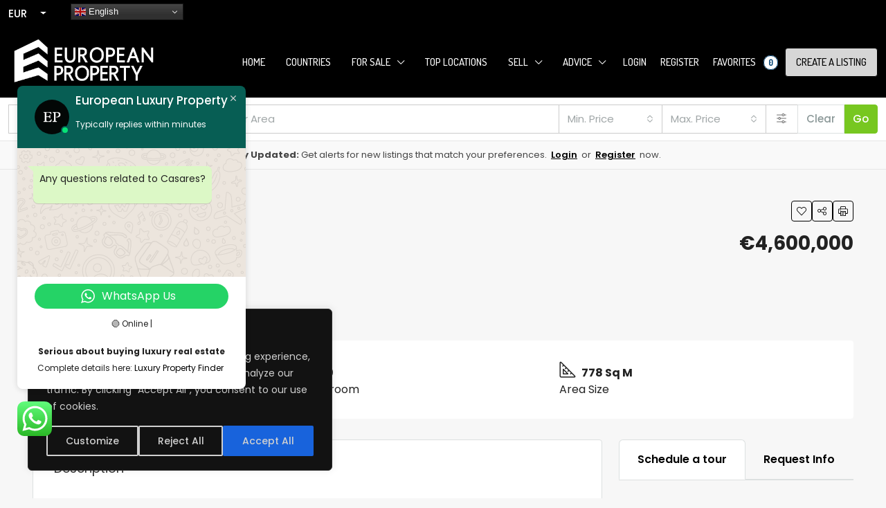

--- FILE ---
content_type: text/html; charset=UTF-8
request_url: https://europeanproperty.com/real-estate/casares-4/
body_size: 75049
content:
<!doctype html>
<html lang="en-US" prefix="og: https://ogp.me/ns#">
<head>
	<meta charset="UTF-8" />
	<meta name="viewport" content="width=device-width, initial-scale=1.0" />
	<link rel="profile" href="https://gmpg.org/xfn/11" />
    <meta name="format-detection" content="telephone=no">
			<style>
		.houzez-library-modal-btn {margin-left: 5px;background: #35AAE1;vertical-align: top;font-size: 0 !important;}
		.houzez-library-modal-btn:before {content: '';width: 16px;height: 16px;background-image: url('https://europeanproperty.com/wp-content/themes/houzez/img/studio-icon.png');background-position: center;background-size: contain;background-repeat: no-repeat;}
		#houzez-library-modal .houzez-elementor-template-library-template-name {text-align: right;flex: 1 0 0%;}
		.houzez-notice {padding: 10px 15px;margin: 10px 0;border-radius: 4px;font-size: 14px;}
		.houzez-notice.houzez-success {background: #d4edda;color: #155724;border: 1px solid #c3e6cb;}
		.houzez-notice.houzez-error {background: #f8d7da;color: #721c24;border: 1px solid #f5c6cb;}
		.houzez-notice.houzez-info {background: #d1ecf1;color: #0c5460;border: 1px solid #bee5eb;}
		</style>
		<style>img:is([sizes="auto" i], [sizes^="auto," i]) { contain-intrinsic-size: 3000px 1500px }</style>
	<script id="cookieyes" type="text/javascript" src="https://cdn-cookieyes.com/client_data/da32166a6250c11711dd60c3/script.js"></script><meta name="uri-translation" content="on" />
            <script data-no-defer="1" data-ezscrex="false" data-cfasync="false" data-pagespeed-no-defer data-cookieconsent="ignore">
                var ctPublicFunctions = {"_ajax_nonce":"58f8ccbd2c","_rest_nonce":"253a60e677","_ajax_url":"\/wp-admin\/admin-ajax.php","_rest_url":"https:\/\/europeanproperty.com\/wp-json\/","data__cookies_type":"none","data__ajax_type":"rest","data__bot_detector_enabled":"1","data__frontend_data_log_enabled":1,"cookiePrefix":"","wprocket_detected":false,"host_url":"europeanproperty.com","text__ee_click_to_select":"Click to select the whole data","text__ee_original_email":"The complete one is","text__ee_got_it":"Got it","text__ee_blocked":"Blocked","text__ee_cannot_connect":"Cannot connect","text__ee_cannot_decode":"Can not decode email. Unknown reason","text__ee_email_decoder":"CleanTalk email decoder","text__ee_wait_for_decoding":"The magic is on the way!","text__ee_decoding_process":"Please wait a few seconds while we decode the contact data."}
            </script>
        
            <script data-no-defer="1" data-ezscrex="false" data-cfasync="false" data-pagespeed-no-defer data-cookieconsent="ignore">
                var ctPublic = {"_ajax_nonce":"58f8ccbd2c","settings__forms__check_internal":"0","settings__forms__check_external":"0","settings__forms__force_protection":"0","settings__forms__search_test":"1","settings__data__bot_detector_enabled":"1","settings__sfw__anti_crawler":0,"blog_home":"https:\/\/europeanproperty.com\/","pixel__setting":"3","pixel__enabled":false,"pixel__url":null,"data__email_check_before_post":"1","data__email_check_exist_post":"1","data__cookies_type":"none","data__key_is_ok":true,"data__visible_fields_required":true,"wl_brandname":"Anti-Spam by CleanTalk","wl_brandname_short":"CleanTalk","ct_checkjs_key":1534530576,"emailEncoderPassKey":"46ae0ae6a79385f82f045f6ad41543a1","bot_detector_forms_excluded":"W10=","advancedCacheExists":false,"varnishCacheExists":false,"wc_ajax_add_to_cart":true}
            </script>
        
<!-- Search Engine Optimization by Rank Math - https://rankmath.com/ -->
<title>Casares - European Luxury Property</title>
<meta name="description" content="Nestled in the exclusive Green 10 are within the prestigious Finca Cortesin Resort, this magnificent villa showcases captivating architecture that offers a contemporary twist on golfside living. As you arrive, a private driveway welcomes you, providing convenient covered parking spaces for two cars. Spread across two floors, the ground level of this exquisite property unveils a breathtaking living room with HIGH ceilings that create a spacious and airy ambiance. Abundant natural light streams in through the glass sliding doors and windows positioned at the top end of the walls. The living area is thoughtfully divided into two inviting seating areas, enhanced by the presence of a charming fireplace. Adjacent to the living room, a stunning dining area awaits, seamlessly connected to the fully equipped kitchen adorned with modern appliances and an aesthetically pleasing neutral colour scheme. With ample counters and storage space, this kitchen is a chef&#039;s dream. The entire ground floor seamlessly integrates indoor and outdoor living with direct access to the terrace, where you can appreciate the beauty of the surrounding landscape. Moving to the garden level, you&#039;ll discover expansive terraces that invite al-fresco dining and relaxation, providing the perfect setting to enjoy the meticulously manicured garden, private swimming pool and the breathtaking views of the surrounding area and golf course. While two guest bedrooms with garden access are conveniently located on the ground floor, the remaining bedrooms are nestled on the upper level. A walkway acts as an interior balcony, gracefully connecting the rooms and offering glimpses of the living area below, while skylights illuminate the space with natural light. Each bedroom boasts access to the upper- level garden area that envelops the property, and every room enjoys the convenience of a private bathroom.&#013;&#013;Property ID: MLH-R4459345&#013;&#013;Price: &#8364;4,600,000&#013;&#013;Property Size: 778 m2&#013;&#013;Land Area: 1837 m2&#013;&#013;Bedrooms: 6&#013;&#013;Bathrooms: 6&#013;&#013;Property Type: Detached Villa&#013;&#013;Property Status: For Sale"/>
<meta name="robots" content="follow, index, max-snippet:-1, max-video-preview:-1, max-image-preview:large"/>
<link rel="canonical" href="https://europeanproperty.com/real-estate/casares-4/" />
<meta property="og:locale" content="en_US" />
<meta property="og:type" content="article" />
<meta property="og:title" content="Casares - European Luxury Property" />
<meta property="og:description" content="Nestled in the exclusive Green 10 are within the prestigious Finca Cortesin Resort, this magnificent villa showcases captivating architecture that offers a contemporary twist on golfside living. As you arrive, a private driveway welcomes you, providing convenient covered parking spaces for two cars. Spread across two floors, the ground level of this exquisite property unveils a breathtaking living room with HIGH ceilings that create a spacious and airy ambiance. Abundant natural light streams in through the glass sliding doors and windows positioned at the top end of the walls. The living area is thoughtfully divided into two inviting seating areas, enhanced by the presence of a charming fireplace. Adjacent to the living room, a stunning dining area awaits, seamlessly connected to the fully equipped kitchen adorned with modern appliances and an aesthetically pleasing neutral colour scheme. With ample counters and storage space, this kitchen is a chef&#039;s dream. The entire ground floor seamlessly integrates indoor and outdoor living with direct access to the terrace, where you can appreciate the beauty of the surrounding landscape. Moving to the garden level, you&#039;ll discover expansive terraces that invite al-fresco dining and relaxation, providing the perfect setting to enjoy the meticulously manicured garden, private swimming pool and the breathtaking views of the surrounding area and golf course. While two guest bedrooms with garden access are conveniently located on the ground floor, the remaining bedrooms are nestled on the upper level. A walkway acts as an interior balcony, gracefully connecting the rooms and offering glimpses of the living area below, while skylights illuminate the space with natural light. Each bedroom boasts access to the upper- level garden area that envelops the property, and every room enjoys the convenience of a private bathroom.&#013;&#013;Property ID: MLH-R4459345&#013;&#013;Price: &#8364;4,600,000&#013;&#013;Property Size: 778 m2&#013;&#013;Land Area: 1837 m2&#013;&#013;Bedrooms: 6&#013;&#013;Bathrooms: 6&#013;&#013;Property Type: Detached Villa&#013;&#013;Property Status: For Sale" />
<meta property="og:url" content="https://europeanproperty.com/real-estate/casares-4/" />
<meta property="og:site_name" content="EuropeanProperty.com" />
<meta property="article:publisher" content="https://www.facebook.com/Europeanproperties" />
<meta property="og:updated_time" content="2024-07-08T10:45:10+01:00" />
<meta name="twitter:card" content="summary_large_image" />
<meta name="twitter:title" content="Casares - European Luxury Property" />
<meta name="twitter:description" content="Nestled in the exclusive Green 10 are within the prestigious Finca Cortesin Resort, this magnificent villa showcases captivating architecture that offers a contemporary twist on golfside living. As you arrive, a private driveway welcomes you, providing convenient covered parking spaces for two cars. Spread across two floors, the ground level of this exquisite property unveils a breathtaking living room with HIGH ceilings that create a spacious and airy ambiance. Abundant natural light streams in through the glass sliding doors and windows positioned at the top end of the walls. The living area is thoughtfully divided into two inviting seating areas, enhanced by the presence of a charming fireplace. Adjacent to the living room, a stunning dining area awaits, seamlessly connected to the fully equipped kitchen adorned with modern appliances and an aesthetically pleasing neutral colour scheme. With ample counters and storage space, this kitchen is a chef&#039;s dream. The entire ground floor seamlessly integrates indoor and outdoor living with direct access to the terrace, where you can appreciate the beauty of the surrounding landscape. Moving to the garden level, you&#039;ll discover expansive terraces that invite al-fresco dining and relaxation, providing the perfect setting to enjoy the meticulously manicured garden, private swimming pool and the breathtaking views of the surrounding area and golf course. While two guest bedrooms with garden access are conveniently located on the ground floor, the remaining bedrooms are nestled on the upper level. A walkway acts as an interior balcony, gracefully connecting the rooms and offering glimpses of the living area below, while skylights illuminate the space with natural light. Each bedroom boasts access to the upper- level garden area that envelops the property, and every room enjoys the convenience of a private bathroom.&#013;&#013;Property ID: MLH-R4459345&#013;&#013;Price: &#8364;4,600,000&#013;&#013;Property Size: 778 m2&#013;&#013;Land Area: 1837 m2&#013;&#013;Bedrooms: 6&#013;&#013;Bathrooms: 6&#013;&#013;Property Type: Detached Villa&#013;&#013;Property Status: For Sale" />
<meta name="twitter:site" content="@twitter:EuropeanProp" />
<meta name="twitter:creator" content="@twitter:EuropeanProp" />
<!-- /Rank Math WordPress SEO plugin -->

<link rel='dns-prefetch' href='//static.addtoany.com' />
<link rel='dns-prefetch' href='//fd.cleantalk.org' />
<link rel='dns-prefetch' href='//maps.google.com' />
<link rel='dns-prefetch' href='//www.google.com' />
<link rel='dns-prefetch' href='//fonts.googleapis.com' />
<link rel='preconnect' href='https://fonts.gstatic.com' crossorigin />
<link rel="alternate" type="application/rss+xml" title="European Luxury Property &raquo; Feed" href="https://europeanproperty.com/feed/" />
<meta property="og:title" content="Casares"/><meta property="og:description" content=" Nestled in the exclusive Green 10 are within the prestigious Finca Cortesin Resort, this magnificent villa showcases captivating architecture that offers a contemporary twist on golfside living. As you arrive, a private driveway welcomes you, providing convenient covered parking spaces for two cars. Spread across two floors, the ground level of this exquisite property unveils a breathtaking living room with HIGH ceilings that create a spacious and airy ambiance. Abundant natural light streams in through the glass sliding doors and windows positioned at the top end of the walls. The living area is thoughtfully divided into two inviting seating areas, enhanced by the presence of a charming fireplace. Adjacent to the living room, a stunning dining area awaits, seamlessly connected to the fully equipped kitchen adorned with modern appliances and an aesthetically pleasing neutral colour scheme. With ample counters and storage space, this kitchen is a chef's dream. The entire ground floor seamlessly integrates indoor and outdoor living with direct access to the terrace, where you can appreciate the beauty of the surrounding landscape. Moving to the garden level, you'll discover expansive terraces that invite al-fresco dining and relaxation, providing the perfect setting to enjoy the meticulously manicured garden, private swimming pool and the breathtaking views of the surrounding area and golf course. While two guest bedrooms with garden access are conveniently located on the ground floor, the remaining bedrooms are nestled on the upper level. A walkway acts as an interior balcony, gracefully connecting the rooms and offering glimpses of the living area below, while skylights illuminate the space with natural light. Each bedroom boasts access to the upper- level garden area that envelops the property, and every room enjoys the convenience of a private bathroom.&#013;&#013;Property ID: MLH-R4459345&#013;&#013;Price: &#8364;4,600,000&#013;&#013;Property Size: 778 m2&#013;&#013;Land Area: 1837 m2&#013;&#013;Bedrooms: 6&#013;&#013;Bathrooms: 6&#013;&#013;Property Type: Detached Villa&#013;&#013;Property Status: For Sale " /><meta property="og:type" content="article"/><meta property="og:url" content="https://europeanproperty.com/real-estate/casares-4/"/><meta property="og:site_name" content="European Luxury Property"/><script type="text/javascript">
/* <![CDATA[ */
window._wpemojiSettings = {"baseUrl":"https:\/\/s.w.org\/images\/core\/emoji\/16.0.1\/72x72\/","ext":".png","svgUrl":"https:\/\/s.w.org\/images\/core\/emoji\/16.0.1\/svg\/","svgExt":".svg","source":{"concatemoji":"https:\/\/europeanproperty.com\/wp-includes\/js\/wp-emoji-release.min.js?ver=6.8.3"}};
/*! This file is auto-generated */
!function(s,n){var o,i,e;function c(e){try{var t={supportTests:e,timestamp:(new Date).valueOf()};sessionStorage.setItem(o,JSON.stringify(t))}catch(e){}}function p(e,t,n){e.clearRect(0,0,e.canvas.width,e.canvas.height),e.fillText(t,0,0);var t=new Uint32Array(e.getImageData(0,0,e.canvas.width,e.canvas.height).data),a=(e.clearRect(0,0,e.canvas.width,e.canvas.height),e.fillText(n,0,0),new Uint32Array(e.getImageData(0,0,e.canvas.width,e.canvas.height).data));return t.every(function(e,t){return e===a[t]})}function u(e,t){e.clearRect(0,0,e.canvas.width,e.canvas.height),e.fillText(t,0,0);for(var n=e.getImageData(16,16,1,1),a=0;a<n.data.length;a++)if(0!==n.data[a])return!1;return!0}function f(e,t,n,a){switch(t){case"flag":return n(e,"\ud83c\udff3\ufe0f\u200d\u26a7\ufe0f","\ud83c\udff3\ufe0f\u200b\u26a7\ufe0f")?!1:!n(e,"\ud83c\udde8\ud83c\uddf6","\ud83c\udde8\u200b\ud83c\uddf6")&&!n(e,"\ud83c\udff4\udb40\udc67\udb40\udc62\udb40\udc65\udb40\udc6e\udb40\udc67\udb40\udc7f","\ud83c\udff4\u200b\udb40\udc67\u200b\udb40\udc62\u200b\udb40\udc65\u200b\udb40\udc6e\u200b\udb40\udc67\u200b\udb40\udc7f");case"emoji":return!a(e,"\ud83e\udedf")}return!1}function g(e,t,n,a){var r="undefined"!=typeof WorkerGlobalScope&&self instanceof WorkerGlobalScope?new OffscreenCanvas(300,150):s.createElement("canvas"),o=r.getContext("2d",{willReadFrequently:!0}),i=(o.textBaseline="top",o.font="600 32px Arial",{});return e.forEach(function(e){i[e]=t(o,e,n,a)}),i}function t(e){var t=s.createElement("script");t.src=e,t.defer=!0,s.head.appendChild(t)}"undefined"!=typeof Promise&&(o="wpEmojiSettingsSupports",i=["flag","emoji"],n.supports={everything:!0,everythingExceptFlag:!0},e=new Promise(function(e){s.addEventListener("DOMContentLoaded",e,{once:!0})}),new Promise(function(t){var n=function(){try{var e=JSON.parse(sessionStorage.getItem(o));if("object"==typeof e&&"number"==typeof e.timestamp&&(new Date).valueOf()<e.timestamp+604800&&"object"==typeof e.supportTests)return e.supportTests}catch(e){}return null}();if(!n){if("undefined"!=typeof Worker&&"undefined"!=typeof OffscreenCanvas&&"undefined"!=typeof URL&&URL.createObjectURL&&"undefined"!=typeof Blob)try{var e="postMessage("+g.toString()+"("+[JSON.stringify(i),f.toString(),p.toString(),u.toString()].join(",")+"));",a=new Blob([e],{type:"text/javascript"}),r=new Worker(URL.createObjectURL(a),{name:"wpTestEmojiSupports"});return void(r.onmessage=function(e){c(n=e.data),r.terminate(),t(n)})}catch(e){}c(n=g(i,f,p,u))}t(n)}).then(function(e){for(var t in e)n.supports[t]=e[t],n.supports.everything=n.supports.everything&&n.supports[t],"flag"!==t&&(n.supports.everythingExceptFlag=n.supports.everythingExceptFlag&&n.supports[t]);n.supports.everythingExceptFlag=n.supports.everythingExceptFlag&&!n.supports.flag,n.DOMReady=!1,n.readyCallback=function(){n.DOMReady=!0}}).then(function(){return e}).then(function(){var e;n.supports.everything||(n.readyCallback(),(e=n.source||{}).concatemoji?t(e.concatemoji):e.wpemoji&&e.twemoji&&(t(e.twemoji),t(e.wpemoji)))}))}((window,document),window._wpemojiSettings);
/* ]]> */
</script>
<link rel='stylesheet' id='ht_ctc_main_css-css' href='https://europeanproperty.com/wp-content/plugins/click-to-chat-for-whatsapp/new/inc/assets/css/main.css?ver=4.30' type='text/css' media='all' />
<style id='wp-emoji-styles-inline-css' type='text/css'>

	img.wp-smiley, img.emoji {
		display: inline !important;
		border: none !important;
		box-shadow: none !important;
		height: 1em !important;
		width: 1em !important;
		margin: 0 0.07em !important;
		vertical-align: -0.1em !important;
		background: none !important;
		padding: 0 !important;
	}
</style>
<link rel='stylesheet' id='wp-block-library-css' href='https://europeanproperty.com/wp-includes/css/dist/block-library/style.min.css?ver=6.8.3' type='text/css' media='all' />
<style id='classic-theme-styles-inline-css' type='text/css'>
/*! This file is auto-generated */
.wp-block-button__link{color:#fff;background-color:#32373c;border-radius:9999px;box-shadow:none;text-decoration:none;padding:calc(.667em + 2px) calc(1.333em + 2px);font-size:1.125em}.wp-block-file__button{background:#32373c;color:#fff;text-decoration:none}
</style>
<style id='global-styles-inline-css' type='text/css'>
:root{--wp--preset--aspect-ratio--square: 1;--wp--preset--aspect-ratio--4-3: 4/3;--wp--preset--aspect-ratio--3-4: 3/4;--wp--preset--aspect-ratio--3-2: 3/2;--wp--preset--aspect-ratio--2-3: 2/3;--wp--preset--aspect-ratio--16-9: 16/9;--wp--preset--aspect-ratio--9-16: 9/16;--wp--preset--color--black: #000000;--wp--preset--color--cyan-bluish-gray: #abb8c3;--wp--preset--color--white: #ffffff;--wp--preset--color--pale-pink: #f78da7;--wp--preset--color--vivid-red: #cf2e2e;--wp--preset--color--luminous-vivid-orange: #ff6900;--wp--preset--color--luminous-vivid-amber: #fcb900;--wp--preset--color--light-green-cyan: #7bdcb5;--wp--preset--color--vivid-green-cyan: #00d084;--wp--preset--color--pale-cyan-blue: #8ed1fc;--wp--preset--color--vivid-cyan-blue: #0693e3;--wp--preset--color--vivid-purple: #9b51e0;--wp--preset--gradient--vivid-cyan-blue-to-vivid-purple: linear-gradient(135deg,rgba(6,147,227,1) 0%,rgb(155,81,224) 100%);--wp--preset--gradient--light-green-cyan-to-vivid-green-cyan: linear-gradient(135deg,rgb(122,220,180) 0%,rgb(0,208,130) 100%);--wp--preset--gradient--luminous-vivid-amber-to-luminous-vivid-orange: linear-gradient(135deg,rgba(252,185,0,1) 0%,rgba(255,105,0,1) 100%);--wp--preset--gradient--luminous-vivid-orange-to-vivid-red: linear-gradient(135deg,rgba(255,105,0,1) 0%,rgb(207,46,46) 100%);--wp--preset--gradient--very-light-gray-to-cyan-bluish-gray: linear-gradient(135deg,rgb(238,238,238) 0%,rgb(169,184,195) 100%);--wp--preset--gradient--cool-to-warm-spectrum: linear-gradient(135deg,rgb(74,234,220) 0%,rgb(151,120,209) 20%,rgb(207,42,186) 40%,rgb(238,44,130) 60%,rgb(251,105,98) 80%,rgb(254,248,76) 100%);--wp--preset--gradient--blush-light-purple: linear-gradient(135deg,rgb(255,206,236) 0%,rgb(152,150,240) 100%);--wp--preset--gradient--blush-bordeaux: linear-gradient(135deg,rgb(254,205,165) 0%,rgb(254,45,45) 50%,rgb(107,0,62) 100%);--wp--preset--gradient--luminous-dusk: linear-gradient(135deg,rgb(255,203,112) 0%,rgb(199,81,192) 50%,rgb(65,88,208) 100%);--wp--preset--gradient--pale-ocean: linear-gradient(135deg,rgb(255,245,203) 0%,rgb(182,227,212) 50%,rgb(51,167,181) 100%);--wp--preset--gradient--electric-grass: linear-gradient(135deg,rgb(202,248,128) 0%,rgb(113,206,126) 100%);--wp--preset--gradient--midnight: linear-gradient(135deg,rgb(2,3,129) 0%,rgb(40,116,252) 100%);--wp--preset--font-size--small: 13px;--wp--preset--font-size--medium: 20px;--wp--preset--font-size--large: 36px;--wp--preset--font-size--x-large: 42px;--wp--preset--spacing--20: 0.44rem;--wp--preset--spacing--30: 0.67rem;--wp--preset--spacing--40: 1rem;--wp--preset--spacing--50: 1.5rem;--wp--preset--spacing--60: 2.25rem;--wp--preset--spacing--70: 3.38rem;--wp--preset--spacing--80: 5.06rem;--wp--preset--shadow--natural: 6px 6px 9px rgba(0, 0, 0, 0.2);--wp--preset--shadow--deep: 12px 12px 50px rgba(0, 0, 0, 0.4);--wp--preset--shadow--sharp: 6px 6px 0px rgba(0, 0, 0, 0.2);--wp--preset--shadow--outlined: 6px 6px 0px -3px rgba(255, 255, 255, 1), 6px 6px rgba(0, 0, 0, 1);--wp--preset--shadow--crisp: 6px 6px 0px rgba(0, 0, 0, 1);}:where(.is-layout-flex){gap: 0.5em;}:where(.is-layout-grid){gap: 0.5em;}body .is-layout-flex{display: flex;}.is-layout-flex{flex-wrap: wrap;align-items: center;}.is-layout-flex > :is(*, div){margin: 0;}body .is-layout-grid{display: grid;}.is-layout-grid > :is(*, div){margin: 0;}:where(.wp-block-columns.is-layout-flex){gap: 2em;}:where(.wp-block-columns.is-layout-grid){gap: 2em;}:where(.wp-block-post-template.is-layout-flex){gap: 1.25em;}:where(.wp-block-post-template.is-layout-grid){gap: 1.25em;}.has-black-color{color: var(--wp--preset--color--black) !important;}.has-cyan-bluish-gray-color{color: var(--wp--preset--color--cyan-bluish-gray) !important;}.has-white-color{color: var(--wp--preset--color--white) !important;}.has-pale-pink-color{color: var(--wp--preset--color--pale-pink) !important;}.has-vivid-red-color{color: var(--wp--preset--color--vivid-red) !important;}.has-luminous-vivid-orange-color{color: var(--wp--preset--color--luminous-vivid-orange) !important;}.has-luminous-vivid-amber-color{color: var(--wp--preset--color--luminous-vivid-amber) !important;}.has-light-green-cyan-color{color: var(--wp--preset--color--light-green-cyan) !important;}.has-vivid-green-cyan-color{color: var(--wp--preset--color--vivid-green-cyan) !important;}.has-pale-cyan-blue-color{color: var(--wp--preset--color--pale-cyan-blue) !important;}.has-vivid-cyan-blue-color{color: var(--wp--preset--color--vivid-cyan-blue) !important;}.has-vivid-purple-color{color: var(--wp--preset--color--vivid-purple) !important;}.has-black-background-color{background-color: var(--wp--preset--color--black) !important;}.has-cyan-bluish-gray-background-color{background-color: var(--wp--preset--color--cyan-bluish-gray) !important;}.has-white-background-color{background-color: var(--wp--preset--color--white) !important;}.has-pale-pink-background-color{background-color: var(--wp--preset--color--pale-pink) !important;}.has-vivid-red-background-color{background-color: var(--wp--preset--color--vivid-red) !important;}.has-luminous-vivid-orange-background-color{background-color: var(--wp--preset--color--luminous-vivid-orange) !important;}.has-luminous-vivid-amber-background-color{background-color: var(--wp--preset--color--luminous-vivid-amber) !important;}.has-light-green-cyan-background-color{background-color: var(--wp--preset--color--light-green-cyan) !important;}.has-vivid-green-cyan-background-color{background-color: var(--wp--preset--color--vivid-green-cyan) !important;}.has-pale-cyan-blue-background-color{background-color: var(--wp--preset--color--pale-cyan-blue) !important;}.has-vivid-cyan-blue-background-color{background-color: var(--wp--preset--color--vivid-cyan-blue) !important;}.has-vivid-purple-background-color{background-color: var(--wp--preset--color--vivid-purple) !important;}.has-black-border-color{border-color: var(--wp--preset--color--black) !important;}.has-cyan-bluish-gray-border-color{border-color: var(--wp--preset--color--cyan-bluish-gray) !important;}.has-white-border-color{border-color: var(--wp--preset--color--white) !important;}.has-pale-pink-border-color{border-color: var(--wp--preset--color--pale-pink) !important;}.has-vivid-red-border-color{border-color: var(--wp--preset--color--vivid-red) !important;}.has-luminous-vivid-orange-border-color{border-color: var(--wp--preset--color--luminous-vivid-orange) !important;}.has-luminous-vivid-amber-border-color{border-color: var(--wp--preset--color--luminous-vivid-amber) !important;}.has-light-green-cyan-border-color{border-color: var(--wp--preset--color--light-green-cyan) !important;}.has-vivid-green-cyan-border-color{border-color: var(--wp--preset--color--vivid-green-cyan) !important;}.has-pale-cyan-blue-border-color{border-color: var(--wp--preset--color--pale-cyan-blue) !important;}.has-vivid-cyan-blue-border-color{border-color: var(--wp--preset--color--vivid-cyan-blue) !important;}.has-vivid-purple-border-color{border-color: var(--wp--preset--color--vivid-purple) !important;}.has-vivid-cyan-blue-to-vivid-purple-gradient-background{background: var(--wp--preset--gradient--vivid-cyan-blue-to-vivid-purple) !important;}.has-light-green-cyan-to-vivid-green-cyan-gradient-background{background: var(--wp--preset--gradient--light-green-cyan-to-vivid-green-cyan) !important;}.has-luminous-vivid-amber-to-luminous-vivid-orange-gradient-background{background: var(--wp--preset--gradient--luminous-vivid-amber-to-luminous-vivid-orange) !important;}.has-luminous-vivid-orange-to-vivid-red-gradient-background{background: var(--wp--preset--gradient--luminous-vivid-orange-to-vivid-red) !important;}.has-very-light-gray-to-cyan-bluish-gray-gradient-background{background: var(--wp--preset--gradient--very-light-gray-to-cyan-bluish-gray) !important;}.has-cool-to-warm-spectrum-gradient-background{background: var(--wp--preset--gradient--cool-to-warm-spectrum) !important;}.has-blush-light-purple-gradient-background{background: var(--wp--preset--gradient--blush-light-purple) !important;}.has-blush-bordeaux-gradient-background{background: var(--wp--preset--gradient--blush-bordeaux) !important;}.has-luminous-dusk-gradient-background{background: var(--wp--preset--gradient--luminous-dusk) !important;}.has-pale-ocean-gradient-background{background: var(--wp--preset--gradient--pale-ocean) !important;}.has-electric-grass-gradient-background{background: var(--wp--preset--gradient--electric-grass) !important;}.has-midnight-gradient-background{background: var(--wp--preset--gradient--midnight) !important;}.has-small-font-size{font-size: var(--wp--preset--font-size--small) !important;}.has-medium-font-size{font-size: var(--wp--preset--font-size--medium) !important;}.has-large-font-size{font-size: var(--wp--preset--font-size--large) !important;}.has-x-large-font-size{font-size: var(--wp--preset--font-size--x-large) !important;}
:where(.wp-block-post-template.is-layout-flex){gap: 1.25em;}:where(.wp-block-post-template.is-layout-grid){gap: 1.25em;}
:where(.wp-block-columns.is-layout-flex){gap: 2em;}:where(.wp-block-columns.is-layout-grid){gap: 2em;}
:root :where(.wp-block-pullquote){font-size: 1.5em;line-height: 1.6;}
</style>
<link rel='stylesheet' id='cleantalk-public-css-css' href='https://europeanproperty.com/wp-content/plugins/cleantalk-spam-protect/css/cleantalk-public.min.css?ver=6.67_1761940522' type='text/css' media='all' />
<link rel='stylesheet' id='cleantalk-email-decoder-css-css' href='https://europeanproperty.com/wp-content/plugins/cleantalk-spam-protect/css/cleantalk-email-decoder.min.css?ver=6.67_1761940522' type='text/css' media='all' />
<link rel='stylesheet' id='elementor-icons-css' href='https://europeanproperty.com/wp-content/plugins/elementor/assets/lib/eicons/css/elementor-icons.min.css?ver=5.44.0' type='text/css' media='all' />
<link rel='stylesheet' id='elementor-frontend-css' href='https://europeanproperty.com/wp-content/plugins/elementor/assets/css/frontend.min.css?ver=3.32.5' type='text/css' media='all' />
<link rel='stylesheet' id='elementor-post-6-css' href='https://europeanproperty.com/wp-content/uploads/elementor/css/post-6.css?ver=1762056599' type='text/css' media='all' />
<link rel='stylesheet' id='houzez-studio-css' href='https://europeanproperty.com/wp-content/plugins/houzez-studio/public/css/houzez-studio-public.css?ver=1.3.2' type='text/css' media='all' />
<link rel='stylesheet' id='sr7css-css' href='//europeanproperty.com/wp-content/plugins/revslider/public/css/sr7.css?ver=6.7.38' type='text/css' media='all' />
<link rel='stylesheet' id='bootstrap-css' href='https://europeanproperty.com/wp-content/themes/houzez/css/bootstrap.min.css?ver=5.3.3' type='text/css' media='all' />
<link rel='stylesheet' id='bootstrap-select-css' href='https://europeanproperty.com/wp-content/themes/houzez/css/bootstrap-select.min.css?ver=1.14.0' type='text/css' media='all' />
<link rel='stylesheet' id='houzez-icons-css' href='https://europeanproperty.com/wp-content/themes/houzez/css/icons.min.css?ver=4.2.4' type='text/css' media='all' />
<link rel='stylesheet' id='slick-css' href='https://europeanproperty.com/wp-content/themes/houzez/css/slick.min.css?ver=1.8.1' type='text/css' media='all' />
<link rel='stylesheet' id='slick-theme-css' href='https://europeanproperty.com/wp-content/themes/houzez/css/slick-theme.min.css?ver=1.8.1' type='text/css' media='all' />
<link rel='stylesheet' id='lightslider-css' href='https://europeanproperty.com/wp-content/themes/houzez/css/lightslider.css?ver=1.1.3' type='text/css' media='all' />
<link rel='stylesheet' id='fancybox-css' href='https://europeanproperty.com/wp-content/themes/houzez/js/vendors/fancybox/fancybox.css?ver=5.0.36' type='text/css' media='all' />
<link rel='stylesheet' id='bootstrap-datepicker-css' href='https://europeanproperty.com/wp-content/themes/houzez/css/bootstrap-datepicker.min.css?ver=1.9.0' type='text/css' media='all' />
<link rel='stylesheet' id='houzez-main-css' href='https://europeanproperty.com/wp-content/themes/houzez/css/main.min.css?ver=4.2.4' type='text/css' media='all' />
<link rel='stylesheet' id='houzez-styling-options-css' href='https://europeanproperty.com/wp-content/themes/houzez/css/styling-options.min.css?ver=4.2.4' type='text/css' media='all' />
<link rel='stylesheet' id='houzez-style-css' href='https://europeanproperty.com/wp-content/themes/houzez-child/style.css?ver=4.2.4' type='text/css' media='all' />
<style id='houzez-style-inline-css' type='text/css'>

        @media (min-width: 1200px) {
          .container {
              max-width: 1210px;
          }
        }
        body {
            font-family: Poppins;
            font-size: 16px;
            font-weight: 400;
            line-height: 24px;
            text-transform: none;
        }
        .main-nav,
        .dropdown-menu,
        .login-register,
        .btn.btn-create-listing,
        .logged-in-nav,
        .btn-phone-number {
          font-family: Dosis;
          font-size: 15px;
          font-weight: 500;
          text-transform: uppercase;
        }

        .btn,
        .ele-btn,
        .houzez-search-button,
        .houzez-submit-button,
        .form-control,
        .bootstrap-select .text,
        .sort-by-title,
        .woocommerce ul.products li.product .button,
        .form-control,
        .bootstrap-select .text,
        .sort-by-title {
          font-family: Poppins;
        }
        
        h1, h2, h3, h4, h5, h6, .item-title, .page-title-mobile {
          font-family: Poppins;
          font-weight: 400;
          text-transform: capitalize;
        }

        .post-content-wrap h1, .post-content-wrap h2, .post-content-wrap h3, .post-content-wrap h4, .post-content-wrap h5, .post-content-wrap h6 {
          font-weight: 400;
          text-transform: capitalize;
          text-align: inherit; 
        }

        .top-bar-wrap {
            font-family: Roboto;
            font-size: 15px;
            font-weight: 300;
            text-transform: none;   
        }
        .footer-wrap {
            font-family: Roboto;
            font-size: 14px;
            font-weight: 300;
            text-transform: none;
        }
        
        .header-v1 .header-inner-wrap {
            height: 100px; 
        }
        .header-v1 .header-inner-wrap .nav-link {
          line-height: 100px;
        }
        .header-v2 .header-top .navbar {
          height: 110px; 
        }

        .header-v2 .header-bottom .header-inner-wrap {
            height: 54px;
        }

        .header-v2 .header-bottom .header-inner-wrap .nav-link {
            line-height: 54px;
        }

        .header-v3 .header-top .header-inner-wrap,
        .header-v3 .header-top .header-contact-wrap {
          height: 80px;
          line-height: 80px; 
        }
        .header-v3 .header-bottom .header-inner-wrap {
            height: 54px;
        }
        .header-v3 .header-bottom .header-inner-wrap .nav-link {
            line-height: 54px;
        }

        .header-v4 .header-inner-wrap {
            height: 90px;
        }
        .header-v4 .header-inner-wrap .nav-link {
            line-height: 90px;
        }

        .header-v5 .header-top .header-inner-wrap {
            height: 110px;
        }

        .header-v5 .header-bottom .header-inner-wrap {
            height: 54px;
            line-height: 54px;
        }

        .header-v6 .header-inner-wrap,
        .header-v6 .navbar-logged-in-wrap {
            height: 60px;
            line-height: 60px;
        }

        @media (min-width: 1200px) {
            .header-v5 .header-top .container {
                max-width: 1170px;
            }
        }
    
      body,
      .main-wrap,
      .fw-property-documents-wrap h3 span, 
      .fw-property-details-wrap h3 span {
        background-color: #f7f7f7; 
      }
      .houzez-main-wrap-v2, .main-wrap.agent-detail-page-v2 {
        background-color: #ffffff;
      }

       body,
      .form-control,
      .bootstrap-select .text,
      .item-title a,
      .listing-tabs .nav-tabs .nav-link,
      .item-wrap-v2 .item-amenities li span,
      .item-wrap-v2 .item-amenities li:before,
      .item-parallax-wrap .item-price-wrap,
      .list-view .item-body .item-price-wrap,
      .property-slider-item .item-price-wrap,
      .page-title-wrap .item-price-wrap,
      .agent-information .agent-phone span a,
      .property-overview-wrap ul li strong,
      .mobile-property-title .item-price-wrap .item-price,
      .fw-property-features-left li a,
      .lightbox-content-wrap .item-price-wrap,
      .blog-post-item-v1 .blog-post-title h3 a,
      .blog-post-content-widget h4 a,
      .property-item-widget .right-property-item-widget-wrap .item-price-wrap,
      .login-register-form .modal-header .login-register-tabs .nav-link.active,
      .agent-list-wrap .agent-list-content h2 a,
      .agent-list-wrap .agent-list-contact li a,
      .developer-list-wrap .developer-list-content h2 a,
      .developer-list-wrap .developer-list-contact li a,
      .agent-contacts-wrap li a,
      .menu-edit-property li a,
      .statistic-referrals-list li a,
      .chart-nav .nav-pills .nav-link,
      .dashboard-table-properties td .property-payment-status,
      .dashboard-mobile-edit-menu-wrap .bootstrap-select > .dropdown-toggle.bs-placeholder,
      .payment-method-block .radio-tab .control-text,
      .post-title-wrap h2 a,
      .lead-nav-tab.nav-pills .nav-link,
      .deals-nav-tab.nav-pills .nav-link,
      .btn-light-grey-outlined:hover,
      button:not(.bs-placeholder) .filter-option-inner-inner,
      .fw-property-floor-plans-wrap .floor-plans-tabs a,
      .products > .product > .item-body > a,
      .woocommerce ul.products li.product .price,
      .woocommerce div.product p.price, 
      .woocommerce div.product span.price,
      .woocommerce #reviews #comments ol.commentlist li .meta,
      .woocommerce-MyAccount-navigation ul li a,
      .activitiy-item-close-button a,
      .property-section-wrap li a,
      .propertie-list ul li a {
       color: #222222; 
     }


    
      a,
      a:hover,
      a:active,
      a:focus,
      .primary-text,
      .btn-clear,
      .btn-apply,
      .btn-primary-outlined,
      .btn-primary-outlined:before,
      .item-title a:hover,
      .sort-by .bootstrap-select .bs-placeholder,
      .sort-by .bootstrap-select > .btn,
      .sort-by .bootstrap-select > .btn:active,
      .page-link,
      .page-link:hover,
      .accordion-title:before,
      .blog-post-content-widget h4 a:hover,
      .agent-list-wrap .agent-list-content h2 a:hover,
      .agent-list-wrap .agent-list-contact li a:hover,
      .agent-contacts-wrap li a:hover,
      .agent-nav-wrap .nav-pills .nav-link,
      .dashboard-side-menu-wrap .side-menu-dropdown a.active,
      .menu-edit-property li a.active,
      .menu-edit-property li a:hover,
      .dashboard-statistic-block h3 .fa,
      .statistic-referrals-list li a:hover,
      .chart-nav .nav-pills .nav-link.active,
      .board-message-icon-wrap.active,
      .post-title-wrap h2 a:hover,
      .listing-switch-view .switch-btn.active,
      .item-wrap-v6 .item-price-wrap,
      .listing-v6 .list-view .item-body .item-price-wrap,
      .woocommerce nav.woocommerce-pagination ul li a, 
      .woocommerce nav.woocommerce-pagination ul li span,
      .woocommerce-MyAccount-navigation ul li a:hover,
      .property-schedule-tour-form-wrap .control input:checked ~ .control__indicator,
      .property-schedule-tour-form-wrap .control:hover,
      .property-walkscore-wrap-v2 .score-details .houzez-icon,
      .login-register .btn-icon-login-register + .dropdown-menu a,
      .activitiy-item-close-button a:hover,
      .property-section-wrap li a:hover,
      .agent-detail-page-v2 .agent-nav-wrap .nav-link.active,
      .property-lightbox-v2-sections-navigation .slick-prev, 
      .property-lightbox-v2-sections-navigation .slick-next,
      .property-lightbox-v2-sections-navigation .slick-slide.current-section,
      .property-lightbox-v2-sections-navigation .nav-link.active,
      .property-lightbox-v3-sections-navigation .slick-prev,
      .property-lightbox-v3-sections-navigation .slick-next,
      .property-lightbox-v3-sections-navigation .slick-slide.current-section,
      .property-lightbox-v3-sections-navigation .nav-link.active,
      .agent-detail-page-v2 .listing-tabs .nav-link.active,
      .taxonomy-item-list a:before,
      .stats-box .icon-box i,
      .propertie-list ul li a.active,
      .propertie-list ul li a:hover,
      .nav-link,
      .agent-list-position a,
      .top-banner-wrap .nav-pills .nav-link:hover {
        color: #000000; 
      }

      .houzez-search-form-js .nav-pills .nav-link:hover, .top-banner-wrap .nav-pills .nav-link:hover {
          color: #fff;
      }
      
      .control input:checked ~ .control__indicator,
      .btn-primary-outlined:hover,
      .page-item.active .page-link,
      .slick-prev:hover,
      .slick-prev:focus,
      .slick-next:hover,
      .slick-next:focus,
      .mobile-property-tools .nav-pills .nav-link.active,
      .login-register-form .modal-header,
      .agent-nav-wrap .nav-pills .nav-link.active,
      .board-message-icon-wrap .notification-circle,
      .primary-label,
      .fc-event,
      .fc-event-dot,
      .compare-table .table-hover > tbody > tr:hover,
      .post-tag,
      .datepicker table tr td.active.active,
      .datepicker table tr td.active.disabled,
      .datepicker table tr td.active.disabled.active,
      .datepicker table tr td.active.disabled.disabled,
      .datepicker table tr td.active.disabled:active,
      .datepicker table tr td.active.disabled:hover,
      .datepicker table tr td.active.disabled:hover.active,
      .datepicker table tr td.active.disabled:hover.disabled,
      .datepicker table tr td.active.disabled:hover:active,
      .datepicker table tr td.active.disabled:hover:hover,
      .datepicker table tr td.active.disabled:hover[disabled],
      .datepicker table tr td.active.disabled[disabled],
      .datepicker table tr td.active:active,
      .datepicker table tr td.active:hover,
      .datepicker table tr td.active:hover.active,
      .datepicker table tr td.active:hover.disabled,
      .datepicker table tr td.active:hover:active,
      .datepicker table tr td.active:hover:hover,
      .datepicker table tr td.active:hover[disabled],
      .datepicker table tr td.active[disabled],
      .ui-slider-horizontal .ui-slider-range,
      .slick-arrow,
      .btn-load-more .spinner .bounce1,
      .btn-load-more .spinner .bounce2,
      .btn-load-more .spinner .bounce3 {
        background-color: #000000; 
      }

      .control input:checked ~ .control__indicator,
      .btn-primary-outlined,
      .btn-primary-outlined:hover,
      .page-item.active .page-link,
      .mobile-property-tools .nav-pills .nav-link.active,
      .agent-nav-wrap .nav-pills .nav-link,
      .agent-nav-wrap .nav-pills .nav-link.active,
      .chart-nav .nav-pills .nav-link.active,
      .dashaboard-snake-nav .step-block.active,
      .fc-event,
      .fc-event-dot,
      .save-search-form-wrap,
      .property-schedule-tour-form-wrap .control input:checked ~ .control__indicator,
      .property-tabs-module.property-nav-tabs-v5 .nav-link.active,
      .price-table-button
          .control--radio
          input:checked
          + .control__indicator
          + .control__label
          + .control__background,
      .agent-detail-page-v2 .agent-nav-wrap .nav-link.active {
        border-color: #000000; 
      }

      .stats-box .icon-box {
        border: 1px solid #000000;
      }

      .slick-arrow:hover {
        background-color: rgba(119,199,32,0.74); 
      }

      .property-banner .nav-pills .nav-link.active {
        background-color: rgba(119,199,32,0.74) !important; 
      }

      .property-navigation-wrap a.active {
        color: #000000;
        -webkit-box-shadow: inset 0 -3px #000000;
        box-shadow: inset 0 -3px #000000; 
      }

      .property-nav-tabs-v1 .nav-item .nav-link.active,
      .property-nav-tabs-v1 .nav-item .nav-link.show,
      .property-nav-tabs-v2 .nav-item .nav-link.active,
      .property-nav-tabs-v2 .nav-item .nav-link.show {
          -webkit-box-shadow: 0 3px 0 inset #000000;
          box-shadow: 0 3px 0 inset #000000;
          border-bottom: 2px solid #f7f7f7;
      }

      .property-tabs-module.property-nav-tabs-v3 .nav-link.active::before,
      .property-tabs-module.property-nav-tabs-v4 .nav-link.active::before {
          border-top-color: #000000;
      }
      
      .property-tabs-module.property-nav-tabs-v3 .nav-link.active::after,
      .property-tabs-module.property-nav-tabs-v4 .nav-link.active::after {
          border-bottom-color: #f7f7f7;
          border-top-color: #f7f7f7;
      }

      .property-tabs-module.property-nav-tabs-v3 .nav-link.active,
      .property-tabs-module.property-nav-tabs-v4 .nav-link.active {
          border-bottom: 1px solid #000000;
      }

      @media (max-width: 767.98px) {
          .product-tabs-wrap-v1 .nav-link.active {
              background-color: #000000 !important;
              border-color: #000000;
          }
      }

      .property-lightbox-nav .nav-item.nav-item-active {
          -webkit-box-shadow: inset 0 -3px #000000;
          box-shadow: inset 0 -3px #000000;
      }

      .property-lightbox-nav .nav-item.nav-item-active a {
          color: #000000;
      }

      .deals-table-wrap {
          scrollbar-color: #000000 #f1f1f1;
      }

      .deals-table-wrap::-webkit-scrollbar-thumb {
          background: #000000;
      }

      .deals-table-wrap::-webkit-scrollbar-thumb:hover {
          background: #000000;
      }

      .deals-table-wrap::-webkit-scrollbar-track {
          background: #000000;
      }

      .btn-primary,
      .fc-button-primary,
      .woocommerce nav.woocommerce-pagination ul li a:focus, 
      .woocommerce nav.woocommerce-pagination ul li a:hover, 
      .woocommerce nav.woocommerce-pagination ul li span.current {
        color: #fff;
        background-color: #000000;
        border-color: #000000; 
      }
      .btn-primary:focus, .btn-primary:focus:active,
      .fc-button-primary:focus,
      .fc-button-primary:focus:active {
        color: #fff;
        background-color: #000000;
        border-color: #000000; 
      }
      .btn-primary:hover,
      .fc-button-primary:hover {
        color: #fff;
        background-color: #77c720;
        border-color: #77c720; 
      }
      .btn-primary:active, 
      .btn-primary:not(:disabled):not(:disabled):active,
      .fc-button-primary:active,
      .fc-button-primary:not(:disabled):not(:disabled):active {
        color: #fff;
        background-color: #77c720;
        border-color: #77c720; 
      }

      .btn-secondary,
      .woocommerce span.onsale,
      .woocommerce ul.products li.product .button,
      .woocommerce #respond input#submit.alt, 
      .woocommerce a.button.alt, 
      .woocommerce button.button.alt, 
      .woocommerce input.button.alt,
      .woocommerce #review_form #respond .form-submit input,
      .woocommerce #respond input#submit, 
      .woocommerce a.button, 
      .woocommerce button.button, 
      .woocommerce input.button {
        color: #fff;
        background-color: #77c720;
        border-color: #77c720; 
      }
      .btn-secondary:focus,
      .btn-secondary:focus:active {
        color: #fff;
        background-color: #77c720;
        border-color: #77c720; 
      }
      .woocommerce ul.products li.product .button:focus,
      .woocommerce ul.products li.product .button:active,
      .woocommerce #respond input#submit.alt:focus, 
      .woocommerce a.button.alt:focus, 
      .woocommerce button.button.alt:focus, 
      .woocommerce input.button.alt:focus,
      .woocommerce #respond input#submit.alt:active, 
      .woocommerce a.button.alt:active, 
      .woocommerce button.button.alt:active, 
      .woocommerce input.button.alt:active,
      .woocommerce #review_form #respond .form-submit input:focus,
      .woocommerce #review_form #respond .form-submit input:active,
      .woocommerce #respond input#submit:active, 
      .woocommerce a.button:active, 
      .woocommerce button.button:active, 
      .woocommerce input.button:active,
      .woocommerce #respond input#submit:focus, 
      .woocommerce a.button:focus, 
      .woocommerce button.button:focus, 
      .woocommerce input.button:focus {
        color: #fff;
        background-color: #77c720;
        border-color: #77c720; 
      }
      .btn-secondary:hover,
      .woocommerce ul.products li.product .button:hover,
      .woocommerce #respond input#submit.alt:hover, 
      .woocommerce a.button.alt:hover, 
      .woocommerce button.button.alt:hover, 
      .woocommerce input.button.alt:hover,
      .woocommerce #review_form #respond .form-submit input:hover,
      .woocommerce #respond input#submit:hover, 
      .woocommerce a.button:hover, 
      .woocommerce button.button:hover, 
      .woocommerce input.button:hover {
        color: #fff;
        background-color: #333333;
        border-color: #333333; 
      }
      .btn-secondary:active, 
      .btn-secondary:not(:disabled):not(:disabled):active {
        color: #fff;
        background-color: #333333;
        border-color: #333333; 
      }

      .btn-primary-outlined {
        color: #000000;
        background-color: transparent;
        border-color: #000000; 
      }
      .btn-primary-outlined:focus, .btn-primary-outlined:focus:active {
        color: #000000;
        background-color: transparent;
        border-color: #000000; 
      }
      .btn-primary-outlined:hover {
        color: #fff;
        background-color: #77c720;
        border-color: #77c720; 
      }
      .btn-primary-outlined:active, .btn-primary-outlined:not(:disabled):not(:disabled):active {
        color: #000000;
        background-color: rgba(26, 26, 26, 0);
        border-color: #77c720; 
      }

      .btn-secondary-outlined {
        color: #77c720;
        background-color: transparent;
        border-color: #77c720; 
      }
      .btn-secondary-outlined:focus, .btn-secondary-outlined:focus:active {
        color: #77c720;
        background-color: transparent;
        border-color: #77c720; 
      }
      .btn-secondary-outlined:hover {
        color: #fff;
        background-color: #333333;
        border-color: #333333; 
      }
      .btn-secondary-outlined:active, .btn-secondary-outlined:not(:disabled):not(:disabled):active {
        color: #77c720;
        background-color: rgba(26, 26, 26, 0);
        border-color: #333333; 
      }

      .btn-call {
        color: #77c720;
        background-color: transparent;
        border-color: #77c720; 
      }
      .btn-call:focus, .btn-call:focus:active {
        color: #77c720;
        background-color: transparent;
        border-color: #77c720; 
      }
      .btn-call:hover {
        color: #77c720;
        background-color: rgba(26, 26, 26, 0);
        border-color: #333333; 
      }
      .btn-call:active, .btn-call:not(:disabled):not(:disabled):active {
        color: #77c720;
        background-color: rgba(26, 26, 26, 0);
        border-color: #333333; 
      }
      .icon-delete .btn-loader:after{
          border-color: #000000 transparent #000000 transparent
      }
    
      .header-v1 {
        background-color: #000000;
        border-bottom: 1px solid #000000; 
      }

      .header-v1 a.nav-link,
      .header-v1 .btn-phone-number a {
        color: #ffffff; 
      }

      .header-v1 a.nav-link:hover,
      .header-v1 a.nav-link:active {
        color: #00aeff;
        background-color: rgba(0,0,0,1); 
      }
      .header-desktop .main-nav .nav-link {
          letter-spacing: 0.0px;
      }
      .header-v1 .btn-phone-number a:hover,
      .header-v1 .btn-phone-number a:active {
        color: #00aeff;
      }
    
      .header-v2 .header-top,
      .header-v5 .header-top,
      .header-v2 .header-contact-wrap {
        background-color: #ffffff; 
      }

      .header-v2 .header-bottom, 
      .header-v5 .header-bottom {
        background-color: #004274;
      }

      .header-v2 .header-contact-wrap .header-contact-right, .header-v2 .header-contact-wrap .header-contact-right a, .header-contact-right a:hover, header-contact-right a:active {
        color: #004274; 
      }

      .header-v2 .header-contact-left {
        color: #004274; 
      }

      .header-v2 .header-bottom,
      .header-v2 .navbar-nav > li,
      .header-v2 .navbar-nav > li:first-of-type,
      .header-v5 .header-bottom,
      .header-v5 .navbar-nav > li,
      .header-v5 .navbar-nav > li:first-of-type {
        border-color: rgba(255,255,255,0.2);
      }

      .header-v2 a.nav-link,
      .header-v5 a.nav-link {
        color: #ffffff; 
      }

      .header-v2 a.nav-link:hover,
      .header-v2 a.nav-link:active,
      .header-v5 a.nav-link:hover,
      .header-v5 a.nav-link:active {
        color: #00aeff;
        background-color: rgba(255,255,255,0.2); 
      }

      .header-v2 .header-contact-right a:hover, 
      .header-v2 .header-contact-right a:active,
      .header-v3 .header-contact-right a:hover, 
      .header-v3 .header-contact-right a:active {
        background-color: transparent;
      }

      .header-v2 .header-social-icons a,
      .header-v5 .header-social-icons a {
        color: #004274; 
      }
    
      .header-v3 .header-top {
        background-color: #004274; 
      }

      .header-v3 .header-bottom {
        background-color: #004272; 
      }

      .header-v3 .header-contact,
      .header-v3-mobile {
        background-color: #00aeef;
        color: #ffffff; 
      }

      .header-v3 .header-bottom,
      .header-v3 .login-register,
      .header-v3 .navbar-nav > li,
      .header-v3 .navbar-nav > li:first-of-type {
        border-color: ; 
      }

      .header-v3 a.nav-link, 
      .header-v3 .header-contact-right a:hover, .header-v3 .header-contact-right a:active {
        color: #ffffff; 
      }

      .header-v3 a.nav-link:hover,
      .header-v3 a.nav-link:active {
        color: #00aeff;
        background-color: rgba(255,255,255,0.2); 
      }

      .header-v3 .header-social-icons a {
        color: #FFFFFF; 
      }
    
      .header-v4 {
        background-color: #ffffff; 
      }

      .header-v4 a.nav-link,
      .header-v4 .btn-phone-number a {
        color: #000000; 
      }

      .header-v4 a.nav-link:hover,
      .header-v4 a.nav-link:active {
        color: #77c720;
        background-color: rgba(255,255,255,0.2); 
      }

      .header-v4 .btn-phone-number a:hover,
      .header-v4 .btn-phone-number a:active {
        color: #77c720;
      }
    
      .header-v6 .header-top {
        background-color: #00AEEF; 
      }

      .header-v6 a.nav-link {
        color: #FFFFFF; 
      }

      .header-v6 a.nav-link:hover,
      .header-v6 a.nav-link:active {
        color: #00aeff;
        background-color: rgba(255,255,255,0.2); 
      }

      .header-v6 .header-social-icons a {
        color: #FFFFFF; 
      }
    
      .header-transparent-wrap .header-v4 {
        border-bottom: 1px none rgba(255,255,255,0.3); 
      }
    
      .header-transparent-wrap .header-v4 .nav-link, 
      .header-transparent-wrap .header-v4 .login-register-nav a, 
      .header-transparent-wrap .btn-phone-number a {
        color: #ffffff;
      }

      .header-transparent-wrap .header-v4 .nav-link:hover, 
      .header-transparent-wrap .header-v4 .nav-link:active {
        color: #77c720; 
      }

      .header-transparent-wrap .header-v4 .login-register-nav a:hover, 
      .header-transparent-wrap .header-v4 .login-register-nav a:active,
      .header-transparent-wrap .btn-phone-number a:hover,
      .header-transparent-wrap .btn-phone-number a:active {
        color: #77c720;
      }
    
      .main-nav .navbar-nav .nav-item .dropdown-menu,
      .login-register .login-register-nav li .dropdown-menu {
        background-color: rgba(255,255,255,0.95); 
      }

      .login-register .login-register-nav li .dropdown-menu:before {
          border-left-color: rgba(255,255,255,0.95);
          border-top-color: rgba(255,255,255,0.95);
      }

      .main-nav .navbar-nav .nav-item .nav-item a,
      .login-register .login-register-nav li .dropdown-menu .nav-item a {
        color: #000000;
        border-bottom: 1px solid #e6e6e6; 
      }

      .main-nav .navbar-nav .nav-item .nav-item a:hover,
      .main-nav .navbar-nav .nav-item .nav-item a:active,
      .login-register .login-register-nav li .dropdown-menu .nav-item a:hover {
        color: #00aeef; 
      }
      .main-nav .navbar-nav .nav-item .nav-item a:hover,
      .main-nav .navbar-nav .nav-item .nav-item a:active,
      .login-register .login-register-nav li .dropdown-menu .nav-item a:hover {
          background-color: rgba(0, 174, 255, 0.1);
      }
    
      .header-main-wrap .btn-create-listing {
        color: #000000;
        border: 1px solid ;
        background-color: #d6d6d6; 
      }

      .header-main-wrap .btn-create-listing:hover,
      .header-main-wrap .btn-create-listing:active {
        color: rgba(255,255,255,1);
        border: 1px solid ;
        background-color: rgba(160,162,157,0.45); 
      }
    
      .header-transparent-wrap .header-v4 a.btn-create-listing,
      .header-transparent-wrap .login-register .favorite-link .btn-bubble {
        color: #ffffff;
        border: 1px solid #ffffff;
        background-color: rgba(255,255,255,0.2); 
      }

      .header-transparent-wrap .header-v4 a.btn-create-listing:hover,
      .header-transparent-wrap .header-v4 a.btn-create-listing:active {
        color: rgba(255,255,255,1);
        border: 1px solid #00AEEF;
        background-color: rgba(0,174,239,1); 
      }
    
      .header-transparent-wrap .logged-in-nav a,
      .logged-in-nav a {
        color: #2e3e49;
        border-color: #e6e6e6;
        background-color: #FFFFFF; 
      }

      .header-transparent-wrap .logged-in-nav a:hover,
      .header-transparent-wrap .logged-in-nav a:active,
      .logged-in-nav a:hover,
      .logged-in-nav a:active {
        color: #2e3e49;
        background-color: rgba(204,204,204,0.15);
        border-color: #e6e6e6; 
      }
    
      .login-register-nav a {
        color: #ffffff;
      }
      .login-register-nav a:hover {
        color: #ffffff;
        background-color: transparent;
      }
      .form-control::-webkit-input-placeholder,
      .search-banner-wrap ::-webkit-input-placeholder,
      .advanced-search ::-webkit-input-placeholder,
      .advanced-search-banner-wrap ::-webkit-input-placeholder,
      .overlay-search-advanced-module ::-webkit-input-placeholder {
        color: #a1a7a8; 
      }
      .bootstrap-select > .dropdown-toggle.bs-placeholder, 
      .bootstrap-select > .dropdown-toggle.bs-placeholder:active, 
      .bootstrap-select > .dropdown-toggle.bs-placeholder:focus, 
      .bootstrap-select > .dropdown-toggle.bs-placeholder:hover {
        color: #a1a7a8; 
      }
      .form-control::placeholder,
      .search-banner-wrap ::-webkit-input-placeholder,
      .advanced-search ::-webkit-input-placeholder,
      .advanced-search-banner-wrap ::-webkit-input-placeholder,
      .overlay-search-advanced-module ::-webkit-input-placeholder {
        color: #a1a7a8; 
      }

      .search-banner-wrap ::-moz-placeholder,
      .advanced-search ::-moz-placeholder,
      .advanced-search-banner-wrap ::-moz-placeholder,
      .overlay-search-advanced-module ::-moz-placeholder {
        color: #a1a7a8; 
      }

      .search-banner-wrap :-ms-input-placeholder,
      .advanced-search :-ms-input-placeholder,
      .advanced-search-banner-wrap ::-ms-input-placeholder,
      .overlay-search-advanced-module ::-ms-input-placeholder {
        color: #a1a7a8; 
      }

      .search-banner-wrap :-moz-placeholder,
      .advanced-search :-moz-placeholder,
      .advanced-search-banner-wrap :-moz-placeholder,
      .overlay-search-advanced-module :-moz-placeholder {
        color: #a1a7a8; 
      }

      .advanced-search .form-control,
      .advanced-search .bootstrap-select > .btn,
      .location-trigger,
      .location-search .location-trigger,
      .vertical-search-wrap .form-control,
      .vertical-search-wrap .bootstrap-select > .btn,
      .step-search-wrap .form-control,
      .step-search-wrap .bootstrap-select > .btn,
      .advanced-search-banner-wrap .form-control,
      .advanced-search-banner-wrap .bootstrap-select > .btn,
      .search-banner-wrap .form-control,
      .search-banner-wrap .bootstrap-select > .btn,
      .overlay-search-advanced-module .form-control,
      .overlay-search-advanced-module .bootstrap-select > .btn,
      .advanced-search-v2 .advanced-search-btn,
      .advanced-search-v2 .advanced-search-btn:hover {
        border-color: #cccccc; 
      }

      .advanced-search-nav,
      .search-expandable,
      .overlay-search-advanced-module,
      .advanced-search-half-map,
      .half-map-wrap #advanced-search-filters {
        background-color: #FFFFFF; 
      }
      .btn-search {
        color: #ffffff;
        background-color: #77c720;
        border-color: #77c720;
      }
      .btn-search:hover, .btn-search:active  {
        color: #ffffff;
        background-color: #007baf;
        border-color: #007baf;
      }
      .advanced-search-btn {
        color: #666666;
        background-color: #ffffff;
        border-color: #dce0e0; 
      }
      .advanced-search-btn:hover, .advanced-search-btn:active {
        color: #000000;
        background-color: #ffffff;
        border-color: #dce0e0; 
      }
      .advanced-search-btn:focus {
        color: #666666;
        background-color: #ffffff;
        border-color: #dce0e0; 
      }
      .search-expandable-label {
        color: #ffffff;
        background-color: #ff6e00;
      }
      .advanced-search-nav {
        padding-top: 10px;
        padding-bottom: 10px;
      }
      .features-list-wrap .control--checkbox,
      .features-list-wrap .control--radio,
      .range-text, 
      .features-list-wrap .control--checkbox, 
      .features-list-wrap .btn-features-list, 
      .overlay-search-advanced-module .search-title, 
      .overlay-search-advanced-module .overlay-search-module-close {
          color: #222222;
      }
      .advanced-search-half-map {
        background-color: #FFFFFF; 
      }
      .advanced-search-half-map .range-text, 
      .advanced-search-half-map .features-list-wrap .control--checkbox, 
      .advanced-search-half-map .features-list-wrap .btn-features-list {
          color: #222222;
      }
      .reset-search-btn {
        background-color: #ffffff;
        color: #8b9898;
        border-color: #dce0e0; 
      }
      .reset-search-btn:hover {
        background-color: #f7f8f8;
        color: #717f7f;
        border-color: #00aeff; 
      }
    
      .save-search-btn {
          border-color: #28a745 ;
          background-color: #28a745 ;
          color: #ffffff ;
      }
      .save-search-btn:hover,
      .save-search-btn:active {
          border-color: #28a745;
          background-color: #28a745 ;
          color: #ffffff ;
      }
    .label-featured {
      background-color: #77c720;
      color: #ffffff; 
    }
    
    .dashboard-sidebar {
      background-color: #000000; 
    }

    .nav-box ul li a {
      color: #ffffff; 
    }
    
    .nav-box h5 {
      color: #9ca3af;
    }

    .nav-box ul li a:hover, .nav-box ul li a.active {
      background-color: #003a64;
      color: #4cc6f4; 
    }
    .nav-box ul li a.active {
      border-color: #00aeff;
    }
    .sidebar-logo {
      background-color: #002b4b;
    }
    .sidebar-logo .logo {
      border-color: #374151;
    }
    
      .detail-wrap {
        background-color: rgba(119,199,32,0.1);
        border-color: #77c720; 
      }
      #houzez-overview-listing-map {
        height: 180px;
      }
    
      .header-mobile {
        background-color: #ffffff; 
      }
      .header-mobile .toggle-button-left,
      .header-mobile .toggle-button-right {
        color: #000000; 
      }

      .nav-mobile:not(.houzez-nav-menu-main-mobile-wrap) .main-nav .nav-item a {
        border-bottom: 1px solid #ffffff;
      }

      .nav-mobile .logged-in-nav a,
      .nav-mobile .main-nav,
      .nav-mobile .navi-login-register {
        background-color: #ffffff; 
      }

      .nav-mobile .logged-in-nav a,
      .nav-mobile .main-nav .nav-item .nav-item a,
      .nav-mobile .main-nav .nav-item a,
      .navi-login-register .main-nav .nav-item a {
        color: #000000;
        border-bottom: 1px solid #ffffff;
        background-color: #ffffff;
      }
      #nav-mobile .nav-mobile-trigger {
        color: #000000;
      }

      .nav-mobile .btn-create-listing,
      .navi-login-register .btn-create-listing {
        color: #fff;
        border: 1px solid #000000;
        background-color: #000000; 
      }

      .nav-mobile .btn-create-listing:hover, .nav-mobile .btn-create-listing:active,
      .navi-login-register .btn-create-listing:hover,
      .navi-login-register .btn-create-listing:active {
        color: #fff;
        border: 1px solid #000000;
        background-color: rgba(0, 174, 255, 0.65); 
      }
      .offcanvas-header {
        background-color: #ffffff;
        color: #333333;
      }
      .offcanvas-header .btn-close {
        color: #333333;
      }
    .top-bar-wrap,
    .top-bar-wrap .dropdown-menu,
    .switcher-wrap .dropdown-menu {
      background-color: #000000;
    }
    .top-bar-wrap a,
    .top-bar-contact,
    .top-bar-slogan,
    .top-bar-wrap .btn,
    .top-bar-wrap .dropdown-menu,
    .switcher-wrap .dropdown-menu,
    .top-bar-wrap .navbar-toggler {
      color: #ffffff;
    }
    .top-bar-wrap a:hover,
    .top-bar-wrap a:active,
    .top-bar-wrap .btn:hover,
    .top-bar-wrap .btn:active,
    .top-bar-wrap .dropdown-menu li:hover,
    .top-bar-wrap .dropdown-menu li:active,
    .switcher-wrap .dropdown-menu li:hover,
    .switcher-wrap .dropdown-menu li:active {
      color: rgba(119,199,32,1);
    }
    .class-energy-indicator:nth-child(1) {
        background-color: #33a357;
    }
    .class-energy-indicator:nth-child(2) {
        background-color: #79b752;
    }
    .class-energy-indicator:nth-child(3) {
        background-color: #c3d545;
    }
    .class-energy-indicator:nth-child(4) {
        background-color: #fff12c;
    }
    .class-energy-indicator:nth-child(5) {
        background-color: #edb731;
    }
    .class-energy-indicator:nth-child(6) {
        background-color: #d66f2c;
    }
    .class-energy-indicator:nth-child(7) {
        background-color: #cc232a;
    }
    .class-energy-indicator:nth-child(8) {
        background-color: #cc232a;
    }
    .class-energy-indicator:nth-child(9) {
        background-color: #cc232a;
    }
    .class-energy-indicator:nth-child(10) {
        background-color: #cc232a;
    }
    
    /* GHG Emissions Colors for French/EU mode */
    .class-ghg-indicator:nth-child(1) {
        background-color: #5d9cd3;
    }
    .class-ghg-indicator:nth-child(2) {
        background-color: #70b0d9;
    }
    .class-ghg-indicator:nth-child(3) {
        background-color: #8cc4e3;
    }
    .class-ghg-indicator:nth-child(4) {
        background-color: #98cdeb;
    }
    .class-ghg-indicator:nth-child(5) {
        background-color: #5966ab;
    }
    .class-ghg-indicator:nth-child(6) {
        background-color: #3e4795;
    }
    .class-ghg-indicator:nth-child(7) {
        background-color: #2d2e7f;
    }
    
      .agent-detail-page-v2 .agent-profile-wrap { background-color:#0e4c7b }
      .agent-detail-page-v2 .agent-list-position a, .agent-detail-page-v2 .agent-profile-header h1, .agent-detail-page-v2 .rating-score-text, .agent-detail-page-v2 .agent-profile-address address, .agent-detail-page-v2 .badge-success { color:#ffffff }

      .agent-detail-page-v2 .all-reviews, .agent-detail-page-v2 .agent-profile-cta a { color:#00aeff }
    
    .footer-top-wrap {
      background-color: #000000; 
    }

    .footer-bottom-wrap {
      background-color: #000000; 
    }

    .footer-top-wrap,
    .footer-top-wrap a,
    .footer-bottom-wrap,
    .footer-bottom-wrap a,
    .footer-top-wrap
        .property-item-widget
        .right-property-item-widget-wrap
        .item-amenities,
    .footer-top-wrap
        .property-item-widget
        .right-property-item-widget-wrap
        .item-price-wrap,
    .footer-top-wrap .blog-post-content-widget h4 a,
    .footer-top-wrap .blog-post-content-widget,
    .footer-top-wrap .form-tools .control,
    .footer-top-wrap .slick-dots li.slick-active button:before,
    .footer-top-wrap .slick-dots li button::before,
    .footer-top-wrap
        .widget
        ul:not(.item-amenities):not(.item-price-wrap):not(.contact-list):not(
            .dropdown-menu
        ):not(.nav-tabs)
        li
        span {
      color: #ffffff; 
    }
    
          .footer-top-wrap a:hover,
          .footer-bottom-wrap a:hover,
          .footer-top-wrap .blog-post-content-widget h4 a:hover {
            color: rgba(119,199,32,1); 
          }
        .houzez-osm-cluster {
            background-image: url(https://europeanproperty.com/wp-content/uploads/2018/09/cluster.png);
            text-align: center;
            color: #fff;
            width: 48px;
            height: 48px;
            line-height: 48px;
        }
    
</style>
<link rel='stylesheet' id='addtoany-css' href='https://europeanproperty.com/wp-content/plugins/add-to-any/addtoany.min.css?ver=1.16' type='text/css' media='all' />
<link rel='stylesheet' id='eael-general-css' href='https://europeanproperty.com/wp-content/plugins/essential-addons-for-elementor-lite/assets/front-end/css/view/general.min.css?ver=6.4.0' type='text/css' media='all' />
<link rel="preload" as="style" href="https://fonts.googleapis.com/css?family=Poppins:100,200,300,400,500,600,700,800,900,100italic,200italic,300italic,400italic,500italic,600italic,700italic,800italic,900italic%7CDosis:500%7CRoboto:300&#038;subset=latin&#038;display=swap&#038;ver=1761931491" /><link rel="stylesheet" href="https://fonts.googleapis.com/css?family=Poppins:100,200,300,400,500,600,700,800,900,100italic,200italic,300italic,400italic,500italic,600italic,700italic,800italic,900italic%7CDosis:500%7CRoboto:300&#038;subset=latin&#038;display=swap&#038;ver=1761931491" media="print" onload="this.media='all'"><noscript><link rel="stylesheet" href="https://fonts.googleapis.com/css?family=Poppins:100,200,300,400,500,600,700,800,900,100italic,200italic,300italic,400italic,500italic,600italic,700italic,800italic,900italic%7CDosis:500%7CRoboto:300&#038;subset=latin&#038;display=swap&#038;ver=1761931491" /></noscript><link rel='stylesheet' id='elementor-gf-local-roboto-css' href='https://europeanproperty.com/wp-content/uploads/elementor/google-fonts/css/roboto.css?ver=1742893153' type='text/css' media='all' />
<link rel='stylesheet' id='elementor-gf-local-robotoslab-css' href='https://europeanproperty.com/wp-content/uploads/elementor/google-fonts/css/robotoslab.css?ver=1742893156' type='text/css' media='all' />
<script type="text/javascript" id="houzez-maps-callback-js-after">
/* <![CDATA[ */
window.houzezMapCallback = function() { 
            if (window.jQuery) {
                jQuery(document).ready(function($) {
                    if (window.houzez && window.houzez.Maps) {
                        // Initialize Maps module
                        if ($("#houzez-properties-map").length > 0 || $("input[name=\"search_location\"]").length > 0) {
                            window.houzez.Maps.init();
                        }
                        // Initialize SinglePropertyMap
                        if ( ($("#houzez-single-listing-map").length > 0 || $("#houzez-single-listing-map-address").length > 0 || $("#houzez-single-listing-map-elementor").length > 0) && window.houzez.SinglePropertyMap) {
                            window.houzez.SinglePropertyMap.loadMapFromDOM();
                        }
                        // Initialize SingleAgentMap
                        if ($("#houzez-agent-sidebar-map").length > 0 && window.houzez.SingleAgentMap) {
                            window.houzez.SingleAgentMap.init();
                        }
                        // Initialize SinglePropertyOverviewMap
                        if ($("#houzez-overview-listing-map").length > 0 && window.houzez.SinglePropertyOverviewMap) {
                            window.houzez.SinglePropertyOverviewMap.init();
                        }
                    }
                });
            }
        };
/* ]]> */
</script>
<script type="text/javascript" src="https://europeanproperty.com/wp-includes/js/jquery/jquery.min.js?ver=3.7.1" id="jquery-core-js"></script>
<script type="text/javascript" src="https://europeanproperty.com/wp-includes/js/jquery/jquery-migrate.min.js?ver=3.4.1" id="jquery-migrate-js"></script>
<script type="text/javascript" id="addtoany-core-js-before">
/* <![CDATA[ */
window.a2a_config=window.a2a_config||{};a2a_config.callbacks=[];a2a_config.overlays=[];a2a_config.templates={};
/* ]]> */
</script>
<script type="text/javascript" defer src="https://static.addtoany.com/menu/page.js" id="addtoany-core-js"></script>
<script type="text/javascript" defer src="https://europeanproperty.com/wp-content/plugins/add-to-any/addtoany.min.js?ver=1.1" id="addtoany-jquery-js"></script>
<script type="text/javascript" src="https://europeanproperty.com/wp-content/plugins/cleantalk-spam-protect/js/apbct-public-bundle.min.js?ver=6.67_1761940522" id="apbct-public-bundle.min-js-js"></script>
<script type="text/javascript" src="https://fd.cleantalk.org/ct-bot-detector-wrapper.js?ver=6.67" id="ct_bot_detector-js" defer="defer" data-wp-strategy="defer"></script>
<script type="text/javascript" src="https://europeanproperty.com/wp-content/plugins/houzez-studio/public/js/houzez-studio-public.js?ver=1.3.2" id="houzez-studio-js"></script>
<script type="text/javascript" src="//europeanproperty.com/wp-content/plugins/revslider/public/js/libs/tptools.js?ver=6.7.38" id="tp-tools-js" async="async" data-wp-strategy="async"></script>
<script type="text/javascript" src="//europeanproperty.com/wp-content/plugins/revslider/public/js/sr7.js?ver=6.7.38" id="sr7-js" async="async" data-wp-strategy="async"></script>
<link rel="https://api.w.org/" href="https://europeanproperty.com/wp-json/" /><link rel="alternate" title="JSON" type="application/json" href="https://europeanproperty.com/wp-json/wp/v2/properties/37300" /><link rel="EditURI" type="application/rsd+xml" title="RSD" href="https://europeanproperty.com/xmlrpc.php?rsd" />
<meta name="generator" content="WordPress 6.8.3" />
<link rel='shortlink' href='https://europeanproperty.com/?p=37300' />
<link rel="alternate" title="oEmbed (JSON)" type="application/json+oembed" href="https://europeanproperty.com/wp-json/oembed/1.0/embed?url=https%3A%2F%2Feuropeanproperty.com%2Freal-estate%2Fcasares-4%2F" />
<link rel="alternate" title="oEmbed (XML)" type="text/xml+oembed" href="https://europeanproperty.com/wp-json/oembed/1.0/embed?url=https%3A%2F%2Feuropeanproperty.com%2Freal-estate%2Fcasares-4%2F&#038;format=xml" />
<meta name="generator" content="Redux 4.5.8" /><!-- start Simple Custom CSS and JS -->
<script src="https://code.jquery.com/jquery-3.6.0.min.js"></script>
<script>
var $ = jQuery
$(document).ready(function(){
    
    $('.card-carousel .card-prev').on('click', function(){
        
        $(this).closest('.card-carousel').find('.elementor-swiper-button-prev').trigger('click')
        $(this).closest('.card-carousel').find('.swiper-container').trigger('mouseleave')
    })
    
    $('.card-carousel .card-next').on('click', function(){
        $(this).closest('.card-carousel').find('.elementor-swiper-button-next').trigger('click')
        $(this).closest('.card-carousel').find('.swiper-container').trigger('mouseleave')
    })
    
    $('.card-carousel .card-prev a, .card-carousel .card-next a').on('click', function(e){
        e.preventDefault()
    })
})
</script><!-- end Simple Custom CSS and JS -->
<!-- Favicon --><link rel="shortcut icon" href="https://europeanproperty.com/wp-content/uploads/2023/08/logo-favicon-16-x-16.png"><!-- Apple iPhone Icon --><link rel="apple-touch-icon-precomposed" href="https://europeanproperty.com/wp-content/uploads/2023/08/logo-favicon-64-x-64.png"><!-- Apple iPhone Retina Icon --><link rel="apple-touch-icon-precomposed" sizes="114x114" href="https://europeanproperty.com/wp-content/uploads/2023/08/logo-favicon-64-x-64-1.png"><!-- Apple iPhone Icon --><link rel="apple-touch-icon-precomposed" sizes="72x72" href="https://europeanproperty.com/wp-content/uploads/2023/08/logo-favicon-64-x-64-1.png"><meta name="generator" content="Elementor 3.32.5; features: additional_custom_breakpoints; settings: css_print_method-external, google_font-enabled, font_display-swap">
			<style>
				.e-con.e-parent:nth-of-type(n+4):not(.e-lazyloaded):not(.e-no-lazyload),
				.e-con.e-parent:nth-of-type(n+4):not(.e-lazyloaded):not(.e-no-lazyload) * {
					background-image: none !important;
				}
				@media screen and (max-height: 1024px) {
					.e-con.e-parent:nth-of-type(n+3):not(.e-lazyloaded):not(.e-no-lazyload),
					.e-con.e-parent:nth-of-type(n+3):not(.e-lazyloaded):not(.e-no-lazyload) * {
						background-image: none !important;
					}
				}
				@media screen and (max-height: 640px) {
					.e-con.e-parent:nth-of-type(n+2):not(.e-lazyloaded):not(.e-no-lazyload),
					.e-con.e-parent:nth-of-type(n+2):not(.e-lazyloaded):not(.e-no-lazyload) * {
						background-image: none !important;
					}
				}
			</style>
			<script type="text/javascript" id="google_gtagjs" src="https://www.googletagmanager.com/gtag/js?id=G-1CQGTDV2NY" async="async"></script>
<script type="text/javascript" id="google_gtagjs-inline">
/* <![CDATA[ */
window.dataLayer = window.dataLayer || [];function gtag(){dataLayer.push(arguments);}gtag('js', new Date());gtag('config', 'G-1CQGTDV2NY', {} );
/* ]]> */
</script>
<link rel="preconnect" href="https://fonts.googleapis.com">
<link rel="preconnect" href="https://fonts.gstatic.com/" crossorigin>
<meta name="generator" content="Powered by Slider Revolution 6.7.38 - responsive, Mobile-Friendly Slider Plugin for WordPress with comfortable drag and drop interface." />
<link rel="icon" href="https://europeanproperty.com/wp-content/uploads/2023/08/cropped-luxury-real-estate-EP-32x32.png" sizes="32x32" />
<link rel="icon" href="https://europeanproperty.com/wp-content/uploads/2023/08/cropped-luxury-real-estate-EP-192x192.png" sizes="192x192" />
<link rel="apple-touch-icon" href="https://europeanproperty.com/wp-content/uploads/2023/08/cropped-luxury-real-estate-EP-180x180.png" />
<meta name="msapplication-TileImage" content="https://europeanproperty.com/wp-content/uploads/2023/08/cropped-luxury-real-estate-EP-270x270.png" />
<script>
	window._tpt			??= {};
	window.SR7			??= {};
	_tpt.R				??= {};
	_tpt.R.fonts		??= {};
	_tpt.R.fonts.customFonts??= {};
	SR7.devMode			=  false;
	SR7.F 				??= {};
	SR7.G				??= {};
	SR7.LIB				??= {};
	SR7.E				??= {};
	SR7.E.gAddons		??= {};
	SR7.E.php 			??= {};
	SR7.E.nonce			= 'd7f056ac8e';
	SR7.E.ajaxurl		= 'https://europeanproperty.com/wp-admin/admin-ajax.php';
	SR7.E.resturl		= 'https://europeanproperty.com/wp-json/';
	SR7.E.slug_path		= 'revslider/revslider.php';
	SR7.E.slug			= 'revslider';
	SR7.E.plugin_url	= 'https://europeanproperty.com/wp-content/plugins/revslider/';
	SR7.E.wp_plugin_url = 'https://europeanproperty.com/wp-content/plugins/';
	SR7.E.revision		= '6.7.38';
	SR7.E.fontBaseUrl	= '';
	SR7.G.breakPoints 	= [1240,1024,778,480];
	SR7.G.fSUVW 		= false;
	SR7.E.modules 		= ['module','page','slide','layer','draw','animate','srtools','canvas','defaults','carousel','navigation','media','modifiers','migration'];
	SR7.E.libs 			= ['WEBGL'];
	SR7.E.css 			= ['csslp','cssbtns','cssfilters','cssnav','cssmedia'];
	SR7.E.resources		= {};
	SR7.E.ytnc			= false;
	SR7.JSON			??= {};
/*! Slider Revolution 7.0 - Page Processor */
!function(){"use strict";window.SR7??={},window._tpt??={},SR7.version="Slider Revolution 6.7.16",_tpt.getMobileZoom=()=>_tpt.is_mobile?document.documentElement.clientWidth/window.innerWidth:1,_tpt.getWinDim=function(t){_tpt.screenHeightWithUrlBar??=window.innerHeight;let e=SR7.F?.modal?.visible&&SR7.M[SR7.F.module.getIdByAlias(SR7.F.modal.requested)];_tpt.scrollBar=window.innerWidth!==document.documentElement.clientWidth||e&&window.innerWidth!==e.c.module.clientWidth,_tpt.winW=_tpt.getMobileZoom()*window.innerWidth-(_tpt.scrollBar||"prepare"==t?_tpt.scrollBarW??_tpt.mesureScrollBar():0),_tpt.winH=_tpt.getMobileZoom()*window.innerHeight,_tpt.winWAll=document.documentElement.clientWidth},_tpt.getResponsiveLevel=function(t,e){return SR7.G.fSUVW?_tpt.closestGE(t,window.innerWidth):_tpt.closestGE(t,_tpt.winWAll)},_tpt.mesureScrollBar=function(){let t=document.createElement("div");return t.className="RSscrollbar-measure",t.style.width="100px",t.style.height="100px",t.style.overflow="scroll",t.style.position="absolute",t.style.top="-9999px",document.body.appendChild(t),_tpt.scrollBarW=t.offsetWidth-t.clientWidth,document.body.removeChild(t),_tpt.scrollBarW},_tpt.loadCSS=async function(t,e,s){return s?_tpt.R.fonts.required[e].status=1:(_tpt.R[e]??={},_tpt.R[e].status=1),new Promise(((i,n)=>{if(_tpt.isStylesheetLoaded(t))s?_tpt.R.fonts.required[e].status=2:_tpt.R[e].status=2,i();else{const o=document.createElement("link");o.rel="stylesheet";let l="text",r="css";o["type"]=l+"/"+r,o.href=t,o.onload=()=>{s?_tpt.R.fonts.required[e].status=2:_tpt.R[e].status=2,i()},o.onerror=()=>{s?_tpt.R.fonts.required[e].status=3:_tpt.R[e].status=3,n(new Error(`Failed to load CSS: ${t}`))},document.head.appendChild(o)}}))},_tpt.addContainer=function(t){const{tag:e="div",id:s,class:i,datas:n,textContent:o,iHTML:l}=t,r=document.createElement(e);if(s&&""!==s&&(r.id=s),i&&""!==i&&(r.className=i),n)for(const[t,e]of Object.entries(n))"style"==t?r.style.cssText=e:r.setAttribute(`data-${t}`,e);return o&&(r.textContent=o),l&&(r.innerHTML=l),r},_tpt.collector=function(){return{fragment:new DocumentFragment,add(t){var e=_tpt.addContainer(t);return this.fragment.appendChild(e),e},append(t){t.appendChild(this.fragment)}}},_tpt.isStylesheetLoaded=function(t){let e=t.split("?")[0];return Array.from(document.querySelectorAll('link[rel="stylesheet"], link[rel="preload"]')).some((t=>t.href.split("?")[0]===e))},_tpt.preloader={requests:new Map,preloaderTemplates:new Map,show:function(t,e){if(!e||!t)return;const{type:s,color:i}=e;if(s<0||"off"==s)return;const n=`preloader_${s}`;let o=this.preloaderTemplates.get(n);o||(o=this.build(s,i),this.preloaderTemplates.set(n,o)),this.requests.has(t)||this.requests.set(t,{count:0});const l=this.requests.get(t);clearTimeout(l.timer),l.count++,1===l.count&&(l.timer=setTimeout((()=>{l.preloaderClone=o.cloneNode(!0),l.anim&&l.anim.kill(),void 0!==_tpt.gsap?l.anim=_tpt.gsap.fromTo(l.preloaderClone,1,{opacity:0},{opacity:1}):l.preloaderClone.classList.add("sr7-fade-in"),t.appendChild(l.preloaderClone)}),150))},hide:function(t){if(!this.requests.has(t))return;const e=this.requests.get(t);e.count--,e.count<0&&(e.count=0),e.anim&&e.anim.kill(),0===e.count&&(clearTimeout(e.timer),e.preloaderClone&&(e.preloaderClone.classList.remove("sr7-fade-in"),e.anim=_tpt.gsap.to(e.preloaderClone,.3,{opacity:0,onComplete:function(){e.preloaderClone.remove()}})))},state:function(t){if(!this.requests.has(t))return!1;return this.requests.get(t).count>0},build:(t,e="#ffffff",s="")=>{if(t<0||"off"===t)return null;const i=parseInt(t);if(t="prlt"+i,isNaN(i))return null;if(_tpt.loadCSS(SR7.E.plugin_url+"public/css/preloaders/t"+i+".css","preloader_"+t),isNaN(i)||i<6){const n=`background-color:${e}`,o=1===i||2==i?n:"",l=3===i||4==i?n:"",r=_tpt.collector();["dot1","dot2","bounce1","bounce2","bounce3"].forEach((t=>r.add({tag:"div",class:t,datas:{style:l}})));const d=_tpt.addContainer({tag:"sr7-prl",class:`${t} ${s}`,datas:{style:o}});return r.append(d),d}{let n={};if(7===i){let t;e.startsWith("#")?(t=e.replace("#",""),t=`rgba(${parseInt(t.substring(0,2),16)}, ${parseInt(t.substring(2,4),16)}, ${parseInt(t.substring(4,6),16)}, `):e.startsWith("rgb")&&(t=e.slice(e.indexOf("(")+1,e.lastIndexOf(")")).split(",").map((t=>t.trim())),t=`rgba(${t[0]}, ${t[1]}, ${t[2]}, `),t&&(n.style=`border-top-color: ${t}0.65); border-bottom-color: ${t}0.15); border-left-color: ${t}0.65); border-right-color: ${t}0.15)`)}else 12===i&&(n.style=`background:${e}`);const o=[10,0,4,2,5,9,0,4,4,2][i-6],l=_tpt.collector(),r=l.add({tag:"div",class:"sr7-prl-inner",datas:n});Array.from({length:o}).forEach((()=>r.appendChild(l.add({tag:"span",datas:{style:`background:${e}`}}))));const d=_tpt.addContainer({tag:"sr7-prl",class:`${t} ${s}`});return l.append(d),d}}},SR7.preLoader={show:(t,e)=>{"off"!==(SR7.M[t]?.settings?.pLoader?.type??"off")&&_tpt.preloader.show(e||SR7.M[t].c.module,SR7.M[t]?.settings?.pLoader??{color:"#fff",type:10})},hide:(t,e)=>{"off"!==(SR7.M[t]?.settings?.pLoader?.type??"off")&&_tpt.preloader.hide(e||SR7.M[t].c.module)},state:(t,e)=>_tpt.preloader.state(e||SR7.M[t].c.module)},_tpt.prepareModuleHeight=function(t){window.SR7.M??={},window.SR7.M[t.id]??={},"ignore"==t.googleFont&&(SR7.E.ignoreGoogleFont=!0);let e=window.SR7.M[t.id];if(null==_tpt.scrollBarW&&_tpt.mesureScrollBar(),e.c??={},e.states??={},e.settings??={},e.settings.size??={},t.fixed&&(e.settings.fixed=!0),e.c.module=document.querySelector("sr7-module#"+t.id),e.c.adjuster=e.c.module.getElementsByTagName("sr7-adjuster")[0],e.c.content=e.c.module.getElementsByTagName("sr7-content")[0],"carousel"==t.type&&(e.c.carousel=e.c.content.getElementsByTagName("sr7-carousel")[0]),null==e.c.module||null==e.c.module)return;t.plType&&t.plColor&&(e.settings.pLoader={type:t.plType,color:t.plColor}),void 0===t.plType||"off"===t.plType||SR7.preLoader.state(t.id)&&SR7.preLoader.state(t.id,e.c.module)||SR7.preLoader.show(t.id,e.c.module),_tpt.winW||_tpt.getWinDim("prepare"),_tpt.getWinDim();let s=""+e.c.module.dataset?.modal;"modal"==s||"true"==s||"undefined"!==s&&"false"!==s||(e.settings.size.fullWidth=t.size.fullWidth,e.LEV??=_tpt.getResponsiveLevel(window.SR7.G.breakPoints,t.id),t.vpt=_tpt.fillArray(t.vpt,5),e.settings.vPort=t.vpt[e.LEV],void 0!==t.el&&"720"==t.el[4]&&t.gh[4]!==t.el[4]&&"960"==t.el[3]&&t.gh[3]!==t.el[3]&&"768"==t.el[2]&&t.gh[2]!==t.el[2]&&delete t.el,e.settings.size.height=null==t.el||null==t.el[e.LEV]||0==t.el[e.LEV]||"auto"==t.el[e.LEV]?_tpt.fillArray(t.gh,5,-1):_tpt.fillArray(t.el,5,-1),e.settings.size.width=_tpt.fillArray(t.gw,5,-1),e.settings.size.minHeight=_tpt.fillArray(t.mh??[0],5,-1),e.cacheSize={fullWidth:e.settings.size?.fullWidth,fullHeight:e.settings.size?.fullHeight},void 0!==t.off&&(t.off?.t&&(e.settings.size.m??={})&&(e.settings.size.m.t=t.off.t),t.off?.b&&(e.settings.size.m??={})&&(e.settings.size.m.b=t.off.b),t.off?.l&&(e.settings.size.p??={})&&(e.settings.size.p.l=t.off.l),t.off?.r&&(e.settings.size.p??={})&&(e.settings.size.p.r=t.off.r),e.offsetPrepared=!0),_tpt.updatePMHeight(t.id,t,!0))},_tpt.updatePMHeight=(t,e,s)=>{let i=SR7.M[t];var n=i.settings.size.fullWidth?_tpt.winW:i.c.module.parentNode.offsetWidth;n=0===n||isNaN(n)?_tpt.winW:n;let o=i.settings.size.width[i.LEV]||i.settings.size.width[i.LEV++]||i.settings.size.width[i.LEV--]||n,l=i.settings.size.height[i.LEV]||i.settings.size.height[i.LEV++]||i.settings.size.height[i.LEV--]||0,r=i.settings.size.minHeight[i.LEV]||i.settings.size.minHeight[i.LEV++]||i.settings.size.minHeight[i.LEV--]||0;if(l="auto"==l?0:l,l=parseInt(l),"carousel"!==e.type&&(n-=parseInt(e.onw??0)||0),i.MP=!i.settings.size.fullWidth&&n<o||_tpt.winW<o?Math.min(1,n/o):1,e.size.fullScreen||e.size.fullHeight){let t=parseInt(e.fho)||0,s=(""+e.fho).indexOf("%")>-1;e.newh=_tpt.winH-(s?_tpt.winH*t/100:t)}else e.newh=i.MP*Math.max(l,r);if(e.newh+=(parseInt(e.onh??0)||0)+(parseInt(e.carousel?.pt)||0)+(parseInt(e.carousel?.pb)||0),void 0!==e.slideduration&&(e.newh=Math.max(e.newh,parseInt(e.slideduration)/3)),e.shdw&&_tpt.buildShadow(e.id,e),i.c.adjuster.style.height=e.newh+"px",i.c.module.style.height=e.newh+"px",i.c.content.style.height=e.newh+"px",i.states.heightPrepared=!0,i.dims??={},i.dims.moduleRect=i.c.module.getBoundingClientRect(),i.c.content.style.left="-"+i.dims.moduleRect.left+"px",!i.settings.size.fullWidth)return s&&requestAnimationFrame((()=>{n!==i.c.module.parentNode.offsetWidth&&_tpt.updatePMHeight(e.id,e)})),void _tpt.bgStyle(e.id,e,window.innerWidth==_tpt.winW,!0);_tpt.bgStyle(e.id,e,window.innerWidth==_tpt.winW,!0),requestAnimationFrame((function(){s&&requestAnimationFrame((()=>{n!==i.c.module.parentNode.offsetWidth&&_tpt.updatePMHeight(e.id,e)}))})),i.earlyResizerFunction||(i.earlyResizerFunction=function(){requestAnimationFrame((function(){_tpt.getWinDim(),_tpt.moduleDefaults(e.id,e),_tpt.updateSlideBg(t,!0)}))},window.addEventListener("resize",i.earlyResizerFunction))},_tpt.buildShadow=function(t,e){let s=SR7.M[t];null==s.c.shadow&&(s.c.shadow=document.createElement("sr7-module-shadow"),s.c.shadow.classList.add("sr7-shdw-"+e.shdw),s.c.content.appendChild(s.c.shadow))},_tpt.bgStyle=async(t,e,s,i,n)=>{const o=SR7.M[t];if((e=e??o.settings).fixed&&!o.c.module.classList.contains("sr7-top-fixed")&&(o.c.module.classList.add("sr7-top-fixed"),o.c.module.style.position="fixed",o.c.module.style.width="100%",o.c.module.style.top="0px",o.c.module.style.left="0px",o.c.module.style.pointerEvents="none",o.c.module.style.zIndex=5e3,o.c.content.style.pointerEvents="none"),null==o.c.bgcanvas){let t=document.createElement("sr7-module-bg"),l=!1;if("string"==typeof e?.bg?.color&&e?.bg?.color.includes("{"))if(_tpt.gradient&&_tpt.gsap)e.bg.color=_tpt.gradient.convert(e.bg.color);else try{let t=JSON.parse(e.bg.color);(t?.orig||t?.string)&&(e.bg.color=JSON.parse(e.bg.color))}catch(t){return}let r="string"==typeof e?.bg?.color?e?.bg?.color||"transparent":e?.bg?.color?.string??e?.bg?.color?.orig??e?.bg?.color?.color??"transparent";if(t.style["background"+(String(r).includes("grad")?"":"Color")]=r,("transparent"!==r||n)&&(l=!0),o.offsetPrepared&&(t.style.visibility="hidden"),e?.bg?.image?.src&&(t.style.backgroundImage=`url(${e?.bg?.image.src})`,t.style.backgroundSize=""==(e.bg.image?.size??"")?"cover":e.bg.image.size,t.style.backgroundPosition=e.bg.image.position,t.style.backgroundRepeat=""==e.bg.image.repeat||null==e.bg.image.repeat?"no-repeat":e.bg.image.repeat,l=!0),!l)return;o.c.bgcanvas=t,e.size.fullWidth?t.style.width=_tpt.winW-(s&&_tpt.winH<document.body.offsetHeight?_tpt.scrollBarW:0)+"px":i&&(t.style.width=o.c.module.offsetWidth+"px"),e.sbt?.use?o.c.content.appendChild(o.c.bgcanvas):o.c.module.appendChild(o.c.bgcanvas)}o.c.bgcanvas.style.height=void 0!==e.newh?e.newh+"px":("carousel"==e.type?o.dims.module.h:o.dims.content.h)+"px",o.c.bgcanvas.style.left=!s&&e.sbt?.use||o.c.bgcanvas.closest("SR7-CONTENT")?"0px":"-"+(o?.dims?.moduleRect?.left??0)+"px"},_tpt.updateSlideBg=function(t,e){const s=SR7.M[t];let i=s.settings;s?.c?.bgcanvas&&(i.size.fullWidth?s.c.bgcanvas.style.width=_tpt.winW-(e&&_tpt.winH<document.body.offsetHeight?_tpt.scrollBarW:0)+"px":preparing&&(s.c.bgcanvas.style.width=s.c.module.offsetWidth+"px"))},_tpt.moduleDefaults=(t,e)=>{let s=SR7.M[t];null!=s&&null!=s.c&&null!=s.c.module&&(s.dims??={},s.dims.moduleRect=s.c.module.getBoundingClientRect(),s.c.content.style.left="-"+s.dims.moduleRect.left+"px",s.c.content.style.width=_tpt.winW-_tpt.scrollBarW+"px","carousel"==e.type&&(s.c.module.style.overflow="visible"),_tpt.bgStyle(t,e,window.innerWidth==_tpt.winW))},_tpt.getOffset=t=>{var e=t.getBoundingClientRect(),s=window.pageXOffset||document.documentElement.scrollLeft,i=window.pageYOffset||document.documentElement.scrollTop;return{top:e.top+i,left:e.left+s}},_tpt.fillArray=function(t,e){let s,i;t=Array.isArray(t)?t:[t];let n=Array(e),o=t.length;for(i=0;i<t.length;i++)n[i+(e-o)]=t[i],null==s&&"#"!==t[i]&&(s=t[i]);for(let t=0;t<e;t++)void 0!==n[t]&&"#"!=n[t]||(n[t]=s),s=n[t];return n},_tpt.closestGE=function(t,e){let s=Number.MAX_VALUE,i=-1;for(let n=0;n<t.length;n++)t[n]-1>=e&&t[n]-1-e<s&&(s=t[n]-1-e,i=n);return++i}}();</script>
		<style type="text/css" id="wp-custom-css">
			#half-map-listing-area{
	width:100%;
	    padding-left: 60px;
    padding-right: 60px;

}
#map-view-wrap{
	display:none;
}
.taxanomy-map{
	display:block !important;
}

@media screen and (max-width: 769px) {
	.text-main{
		display:block !Important;
	}
    .page-title-wrap .d-flex {
        display: block ! IMPORTANT;
	}
	.page-title-wrap .page-title{
width:100% !important;
	}

	.map-main{
width:100% !important;
		
}
}
@media screen and (max-width: 426px) {
#half-map-listing-area{
	width:100%;
	    padding-left: 10px;
    padding-right: 10px;

}
	.page-title-wrap > .d-flex:first-of-type {
  display: block !important;
}

}
.property-alert-section {
  background: linear-gradient(135deg, #f9fafc 0%, #eef2f7 100%);
  border: 1px solid #e0e4ec;
  border-radius: 16px;
  padding: 45px 30px;
  margin: 50px 0;
  text-align: center;
  box-shadow: 0 4px 16px rgba(0,0,0,0.06);
  transition: all 0.3s ease;
}

.property-alert-section:hover {
  box-shadow: 0 6px 20px rgba(0,0,0,0.1);
  transform: translateY(-2px);
}

.property-alert-section h2 {
  font-size: 22px;
  color: #1a1a1a;
  margin-bottom: 14px;
  font-weight: 700;
  letter-spacing: 0.2px;
}

.property-alert-section p {
  color: #555;
  font-size: 16px;
  margin-bottom: 25px;
  line-height: 1.6;
  max-width: 600px;
  margin-left: auto;
  margin-right: auto;
}

.alert-buttons {
  display: flex;
  justify-content: center;
  flex-wrap: wrap;
  gap: 15px;
}

.alert-buttons a {
  text-decoration: none;
  padding: 12px 28px;
  border-radius: 8px;
  font-weight: 600;
  font-size: 15px;
  transition: all 0.3s ease;
  display: inline-block;
  min-width: 120px;
  text-align: center;
}

.btn-login {
  background-color: black;
  color: #fff;
  box-shadow: 0 3px 8px rgba(0, 119, 255, 0.25);
}

.btn-login:hover {
  background-color: #005ecc;
  box-shadow: 0 4px 10px rgba(0, 94, 204, 0.3);
  transform: translateY(-2px);
}

.btn-register {
  background-color: #28a745;
  color:white;
  border: 1px solid #ccc;
}

.btn-register:hover {
  background-color: #f8f8f8;
  border-color: #bbb;
  transform: translateY(-2px);
}

@media (max-width: 768px) {
  .property-alert-section {
    padding: 30px 20px;
  }

  .property-alert-section h2 {
    font-size: 20px;
  }

  .property-alert-section p {
    font-size: 15px;
  }

  .alert-buttons a {
    padding: 10px 22px;
    font-size: 14px;
  }
}		</style>
		</head>

<body class="wp-singular property-template-default single single-property postid-37300 wp-theme-houzez wp-child-theme-houzez-child houzez-theme houzez-footer-position transparent- houzez-header- elementor-default elementor-kit-6">


<main id="main-wrap" class="main-wrap main-wrap-js" role="main">

	
<header class="header-main-wrap " role="banner">
    <div class="top-bar-wrap ">
	<div class="container-fluid">
        <div class="d-flex justify-content-between">
			<div class="top-bar-left-wrap d-flex">
							<div class="switcher-wrap currency-switcher-wrap">
				<button class="btn dropdown-toggle border-none" type="button" data-bs-toggle="dropdown" aria-expanded="false">
					<span>EUR</span>
				</button>
				<ul id="hz-currency-switcher-list" class="dropdown-menu" role="menu">
					<li role="menuitem" data-currency-code="AUD">AUD</li><li role="menuitem" data-currency-code="CAD">CAD</li><li role="menuitem" data-currency-code="CHF">CHF</li><li role="menuitem" data-currency-code="EUR">EUR</li><li role="menuitem" data-currency-code="GBP">GBP</li><li role="menuitem" data-currency-code="HKD">HKD</li><li role="menuitem" data-currency-code="JPY">JPY</li><li role="menuitem" data-currency-code="NOK">NOK</li><li role="menuitem" data-currency-code="SEK">SEK</li><li role="menuitem" data-currency-code="USD">USD</li><li role="menuitem" data-currency-code="NGN																																																						">NGN																																																						</li>				</ul>
				<input type="hidden" id="hz-switch-to-currency" value="EUR" />
			</div><!-- currency-switcher-wrap -->
						</div><!-- top-bar-left-wrap -->

			<div class="top-bar-right-wrap d-flex">
				<nav class="top-bar-nav navbar-expand-lg d-flex">
	<button class="navbar-toggler" type="button" data-bs-toggle="collapse" data-bs-target="#top-bar-nav" aria-controls="top-bar-nav" aria-expanded="false" aria-label="Toggle navigation">
		<i class="houzez-icon icon-navigation-menu"></i>
	</button>
	</nav><!-- top-bar-nav -->			</div><!-- top-bar-right-wrap -->
		</div><!-- d-flex -->
	</div><!-- container -->
</div><!-- top-bar-wrap --><div id="header-section" class="header-desktop header-v1" data-sticky="0">
    <div class="container-fluid">
        <div class="header-inner-wrap">
            <div class="navbar d-flex flex-row align-items-center h-100">
                

	<div class="logo logo-desktop">
		<a href="https://europeanproperty.com/">
							<img src="https://europeanproperty.com/wp-content/uploads/2024/01/IMG_8558-e1705420619245.png" height="70" width="" alt="logo">
					</a>
	</div>

                <nav class="main-nav navbar-expand-lg flex-grow-1 on-hover-menu with-angle-icon h-100" role="navigation">
                    <ul id="main-nav" class="navbar-nav h-100 justify-content-end"><li id="menu-item-1535" class="menu-item menu-item-type-post_type menu-item-object-page menu-item-home nav-item menu-item-1535 menu-item-design-default"><a  class="nav-link " href="https://europeanproperty.com/">HOME</a> </li>
<li id="menu-item-15489" class="menu-item menu-item-type-custom menu-item-object-custom nav-item menu-item-15489 menu-item-design-default"><a  class="nav-link " href="https://europeanproperty.com/countries/">COUNTRIES</a> </li>
<li id="menu-item-1600" class="menu-item menu-item-type-post_type menu-item-object-page menu-item-has-children nav-item menu-item-1600 menu-item-design-default dropdown"><a  class="nav-link dropdown-toggle" href="https://europeanproperty.com/for-sale/">FOR SALE</a> 
<ul class="dropdown-menu">
	<li id="menu-item-15054" class="menu-item menu-item-type-custom menu-item-object-custom nav-item menu-item-15054"><a  class="dropdown-item " href="https://europeanproperty.com/land-for-sale/">LAND</a> </li>
	<li id="menu-item-14995" class="menu-item menu-item-type-post_type menu-item-object-page nav-item menu-item-14995"><a  class="dropdown-item " href="https://europeanproperty.com/croatia/">Croatia</a> </li>
	<li id="menu-item-15364" class="menu-item menu-item-type-custom menu-item-object-custom nav-item menu-item-15364"><a  class="dropdown-item " href="https://europeanproperty.com/luxury-homes-for-sale-cyprus/">Cyprus</a> </li>
	<li id="menu-item-15665" class="menu-item menu-item-type-custom menu-item-object-custom nav-item menu-item-15665"><a  class="dropdown-item " href="https://europeanproperty.com/luxury-homes-for-sale-north-cyprus/">North Cyprus</a> </li>
	<li id="menu-item-14996" class="menu-item menu-item-type-post_type menu-item-object-page nav-item menu-item-14996"><a  class="dropdown-item " href="https://europeanproperty.com/czech-republic/">Czech Republic</a> </li>
	<li id="menu-item-14997" class="menu-item menu-item-type-post_type menu-item-object-page nav-item menu-item-14997"><a  class="dropdown-item " href="https://europeanproperty.com/denmark/">Denmark</a> </li>
	<li id="menu-item-181458" class="menu-item menu-item-type-custom menu-item-object-custom nav-item menu-item-181458"><a  class="dropdown-item " href="https://europeanproperty.com/city/dubai/">Dubai</a> </li>
	<li id="menu-item-14998" class="menu-item menu-item-type-post_type menu-item-object-page nav-item menu-item-14998"><a  class="dropdown-item " href="https://europeanproperty.com/finland/">Finland</a> </li>
	<li id="menu-item-15573" class="menu-item menu-item-type-custom menu-item-object-custom nav-item menu-item-15573"><a  class="dropdown-item " href="https://europeanproperty.com/luxury-france/">France</a> </li>
	<li id="menu-item-14960" class="menu-item menu-item-type-post_type menu-item-object-page menu-item-has-children nav-item menu-item-14960 dropdown"><a  class="dropdown-item dropdown-toggle" href="https://europeanproperty.com/germany/">Germany</a> 
	<ul class="dropdown-menu submenu">
		<li id="menu-item-14954" class="menu-item menu-item-type-post_type menu-item-object-page nav-item menu-item-14954"><a  class="dropdown-item " href="https://europeanproperty.com/berlin/">Berlin</a> </li>
	</ul>
</li>
	<li id="menu-item-14974" class="menu-item menu-item-type-post_type menu-item-object-page nav-item menu-item-14974"><a  class="dropdown-item " href="https://europeanproperty.com/greece/">Greece</a> </li>
	<li id="menu-item-15000" class="menu-item menu-item-type-post_type menu-item-object-page menu-item-has-children nav-item menu-item-15000 dropdown"><a  class="dropdown-item dropdown-toggle" href="https://europeanproperty.com/hungary/">Hungary</a> 
	<ul class="dropdown-menu submenu">
		<li id="menu-item-138695" class="menu-item menu-item-type-custom menu-item-object-custom nav-item menu-item-138695"><a  class="dropdown-item " href="https://europeanproperty.com/luxury-homes-for-sale-budapest/">Budapest</a> </li>
	</ul>
</li>
	<li id="menu-item-14976" class="menu-item menu-item-type-post_type menu-item-object-page nav-item menu-item-14976"><a  class="dropdown-item " href="https://europeanproperty.com/italy/">Italy</a> </li>
	<li id="menu-item-14975" class="menu-item menu-item-type-post_type menu-item-object-page nav-item menu-item-14975"><a  class="dropdown-item " href="https://europeanproperty.com/ireland/">Ireland</a> </li>
	<li id="menu-item-88988" class="menu-item menu-item-type-custom menu-item-object-custom nav-item menu-item-88988"><a  class="dropdown-item " href="https://europeanproperty.com/country/montenegro/">Montenegro</a> </li>
	<li id="menu-item-185554" class="menu-item menu-item-type-custom menu-item-object-custom nav-item menu-item-185554"><a  class="dropdown-item " href="https://europeanproperty.com/luxury-real-estate-norway/">Norway</a> </li>
	<li id="menu-item-14957" class="menu-item menu-item-type-post_type menu-item-object-page menu-item-has-children nav-item menu-item-14957 dropdown"><a  class="dropdown-item dropdown-toggle" href="https://europeanproperty.com/spain/">Spain</a> 
	<ul class="dropdown-menu submenu">
		<li id="menu-item-14956" class="menu-item menu-item-type-post_type menu-item-object-page nav-item menu-item-14956"><a  class="dropdown-item " href="https://europeanproperty.com/luxury-homes-for-sale-marbella/">Marbella</a> </li>
		<li id="menu-item-14958" class="menu-item menu-item-type-post_type menu-item-object-page nav-item menu-item-14958"><a  class="dropdown-item " href="https://europeanproperty.com/mallorca/">Mallorca</a> </li>
	</ul>
</li>
	<li id="menu-item-14959" class="menu-item menu-item-type-post_type menu-item-object-page menu-item-has-children nav-item menu-item-14959 dropdown"><a  class="dropdown-item dropdown-toggle" href="https://europeanproperty.com/portugal-2/">Portugal</a> 
	<ul class="dropdown-menu submenu">
		<li id="menu-item-14955" class="menu-item menu-item-type-post_type menu-item-object-page nav-item menu-item-14955"><a  class="dropdown-item " href="https://europeanproperty.com/algarve/">Algarve</a> </li>
	</ul>
</li>
	<li id="menu-item-15228" class="menu-item menu-item-type-custom menu-item-object-custom nav-item menu-item-15228"><a  class="dropdown-item " href="https://europeanproperty.com/luxury-homes-for-sale-turkey/">Turkey</a> </li>
	<li id="menu-item-14970" class="menu-item menu-item-type-post_type menu-item-object-page nav-item menu-item-14970"><a  class="dropdown-item " href="https://europeanproperty.com/united-kingdom/">United Kingdom</a> </li>
</ul>
</li>
<li id="menu-item-149990" class="menu-item menu-item-type-custom menu-item-object-custom nav-item menu-item-149990 menu-item-design-default"><a  class="nav-link " href="https://europeanproperty.com/luxury-property-europe/">TOP LOCATIONS</a> </li>
<li id="menu-item-14693" class="menu-item menu-item-type-custom menu-item-object-custom menu-item-has-children nav-item menu-item-14693 menu-item-design-default dropdown"><a  class="nav-link dropdown-toggle" href="https://europeanproperty.com/sell-luxury-property/">SELL</a> 
<ul class="dropdown-menu">
	<li id="menu-item-89288" class="menu-item menu-item-type-custom menu-item-object-custom nav-item menu-item-89288"><a  class="dropdown-item " href="https://europeanproperty.com/list-luxury-homes-for-sale/">AGENTS</a> </li>
	<li id="menu-item-89414" class="menu-item menu-item-type-custom menu-item-object-custom nav-item menu-item-89414"><a  class="dropdown-item " href="https://europeanproperty.com/sell-luxury-homes/">OWNERS</a> </li>
	<li id="menu-item-182998" class="menu-item menu-item-type-custom menu-item-object-custom nav-item menu-item-182998"><a  class="dropdown-item " href="https://europeanproperty.com/advertise-property-development/">PROPERTY DEVELOPERS</a> </li>
</ul>
</li>
<li id="menu-item-149791" class="menu-item menu-item-type-custom menu-item-object-custom menu-item-has-children nav-item menu-item-149791 menu-item-design-default dropdown"><a  class="nav-link dropdown-toggle">ADVICE</a> 
<ul class="dropdown-menu">
	<li id="menu-item-149792" class="menu-item menu-item-type-post_type menu-item-object-page nav-item menu-item-149792"><a  class="dropdown-item " href="https://europeanproperty.com/luxury-overseas-mortgages/">MORTGAGE SERVICE</a> </li>
	<li id="menu-item-14494" class="menu-item menu-item-type-custom menu-item-object-custom nav-item menu-item-14494"><a  class="dropdown-item " href="https://europeanproperty.com/news/">NEWS</a> </li>
</ul>
</li>
</ul>	                </nav><!-- main-nav -->

                
<div class="login-register on-hover-menu">
	<ul class="login-register-nav dropdown d-flex align-items-center" role="menubar">

							
										<li class="login-link">
						<a href="#" data-bs-toggle="modal" data-bs-target="#login-register-form" role="menuitem">
							Login						</a>
					</li>
					
										<li class="register-link">
						<a href="#" data-bs-toggle="modal" data-bs-target="#login-register-form" role="menuitem">
							Register						</a>
					</li>
					
										<li class="favorite-link" role="none">
						<a class="favorite-btn" href="" role="menuitem">
							Favorites							<span class="btn-bubble frvt-count">0</span>
						</a>
					</li>
									
								
					
				<li role="none">
			<a class="btn btn-create-listing hidden-xs hidden-sm" 
			   href="https://europeanproperty.com/create-a-listing/"
			   role="menuitem"
			   data-wazlytics-event="create_listing"
			   data-wazlytics-button-location="main-menu">
				Create a Listing			</a>
		</li>
			</ul>
</div>            </div><!-- navbar -->
        </div><!-- header-inner-wrap -->
    </div><!-- .container -->    
</div><!-- .header-v1 --><div id="header-mobile" class="header-mobile d-flex align-items-center" data-sticky="0">
	<div class="header-mobile-left">
		<button class="btn toggle-button-left" data-bs-toggle="offcanvas" data-bs-target="#hz-offcanvas-mobile-menu" aria-controls="hz-offcanvas-mobile-menu">
			<i class="houzez-icon icon-navigation-menu"></i>
		</button><!-- toggle-button-left -->	
	</div><!-- .header-mobile-left -->
	<div class="header-mobile-center flex-grow-1">
		<div class="logo logo-mobile">
	<a href="https://europeanproperty.com/">
	    	       <img src="https://europeanproperty.com/wp-content/uploads/2024/01/24C62EC4-0571-4F79-A4B3-E04F019ABDCF-1.jpg" height="50" width="115" alt="Mobile logo">
	    	</a>
</div>	</div>
	<div class="header-mobile-right">
				<button class="btn toggle-button-right" data-bs-toggle="offcanvas" data-bs-target="#hz-offcanvas-login-register" aria-controls="hz-offcanvas-login-register">
			<i class="houzez-icon icon-single-neutral-circle ms-1"></i>
		</button><!-- toggle-button-right -->	
			</div><!-- .header-mobile-right -->
</div><!-- header-mobile --></header><!-- .header-main-wrap -->
<nav class="nav-mobile" role="navigation">
	<div class="main-nav navbar" id="nav-mobile">
		<div class="offcanvas offcanvas-start offcanvas-mobile-menu" tabindex="-1" id="hz-offcanvas-mobile-menu" aria-labelledby="hz-offcanvas-mobile-menu-label">
			<div class="offcanvas-header">
				<div class="offcanvas-title fs-6" id="hz-offcanvas-mobile-menu-label">Menu</div>
				<button type="button" class="btn-close" data-bs-dismiss="offcanvas">
				<i class="houzez-icon icon-close"></i>
				</button>
			</div>
			<div class="offcanvas-mobile-menu-body">
				<ul id="mobile-main-nav" class="navbar-nav mobile-navbar-nav"><li  class="nav-item menu-item menu-item-type-post_type menu-item-object-page menu-item-home "><a  class="nav-link " href="https://europeanproperty.com/">HOME</a> </li>
<li  class="nav-item menu-item menu-item-type-custom menu-item-object-custom "><a  class="nav-link " href="https://europeanproperty.com/countries/">COUNTRIES</a> </li>
<li  class="nav-item menu-item menu-item-type-post_type menu-item-object-page menu-item-has-children dropdown"><a  class="nav-link " href="https://europeanproperty.com/for-sale/">FOR SALE</a> <span class="nav-mobile-trigger dropdown-toggle" data-bs-toggle="dropdown" data-bs-auto-close="outside">
                <i class="houzez-icon arrow-down-1"></i>
            </span>
<ul class="dropdown-menu">
<li  class="nav-item menu-item menu-item-type-custom menu-item-object-custom "><a  class="dropdown-item " href="https://europeanproperty.com/land-for-sale/">LAND</a> </li>
<li  class="nav-item menu-item menu-item-type-post_type menu-item-object-page "><a  class="dropdown-item " href="https://europeanproperty.com/croatia/">Croatia</a> </li>
<li  class="nav-item menu-item menu-item-type-custom menu-item-object-custom "><a  class="dropdown-item " href="https://europeanproperty.com/luxury-homes-for-sale-cyprus/">Cyprus</a> </li>
<li  class="nav-item menu-item menu-item-type-custom menu-item-object-custom "><a  class="dropdown-item " href="https://europeanproperty.com/luxury-homes-for-sale-north-cyprus/">North Cyprus</a> </li>
<li  class="nav-item menu-item menu-item-type-post_type menu-item-object-page "><a  class="dropdown-item " href="https://europeanproperty.com/czech-republic/">Czech Republic</a> </li>
<li  class="nav-item menu-item menu-item-type-post_type menu-item-object-page "><a  class="dropdown-item " href="https://europeanproperty.com/denmark/">Denmark</a> </li>
<li  class="nav-item menu-item menu-item-type-custom menu-item-object-custom "><a  class="dropdown-item " href="https://europeanproperty.com/city/dubai/">Dubai</a> </li>
<li  class="nav-item menu-item menu-item-type-post_type menu-item-object-page "><a  class="dropdown-item " href="https://europeanproperty.com/finland/">Finland</a> </li>
<li  class="nav-item menu-item menu-item-type-custom menu-item-object-custom "><a  class="dropdown-item " href="https://europeanproperty.com/luxury-france/">France</a> </li>
<li  class="nav-item menu-item menu-item-type-post_type menu-item-object-page menu-item-has-children dropdown"><a  class="dropdown-item " href="https://europeanproperty.com/germany/">Germany</a> <span class="nav-mobile-trigger dropdown-toggle" data-bs-toggle="dropdown" data-bs-auto-close="outside">
                <i class="houzez-icon arrow-down-1"></i>
            </span>
	<ul class="dropdown-menu">
<li  class="nav-item menu-item menu-item-type-post_type menu-item-object-page "><a  class="dropdown-item " href="https://europeanproperty.com/berlin/">Berlin</a> </li>
	</ul>
</li>
<li  class="nav-item menu-item menu-item-type-post_type menu-item-object-page "><a  class="dropdown-item " href="https://europeanproperty.com/greece/">Greece</a> </li>
<li  class="nav-item menu-item menu-item-type-post_type menu-item-object-page menu-item-has-children dropdown"><a  class="dropdown-item " href="https://europeanproperty.com/hungary/">Hungary</a> <span class="nav-mobile-trigger dropdown-toggle" data-bs-toggle="dropdown" data-bs-auto-close="outside">
                <i class="houzez-icon arrow-down-1"></i>
            </span>
	<ul class="dropdown-menu">
<li  class="nav-item menu-item menu-item-type-custom menu-item-object-custom "><a  class="dropdown-item " href="https://europeanproperty.com/luxury-homes-for-sale-budapest/">Budapest</a> </li>
	</ul>
</li>
<li  class="nav-item menu-item menu-item-type-post_type menu-item-object-page "><a  class="dropdown-item " href="https://europeanproperty.com/italy/">Italy</a> </li>
<li  class="nav-item menu-item menu-item-type-post_type menu-item-object-page "><a  class="dropdown-item " href="https://europeanproperty.com/ireland/">Ireland</a> </li>
<li  class="nav-item menu-item menu-item-type-custom menu-item-object-custom "><a  class="dropdown-item " href="https://europeanproperty.com/country/montenegro/">Montenegro</a> </li>
<li  class="nav-item menu-item menu-item-type-custom menu-item-object-custom "><a  class="dropdown-item " href="https://europeanproperty.com/luxury-real-estate-norway/">Norway</a> </li>
<li  class="nav-item menu-item menu-item-type-post_type menu-item-object-page menu-item-has-children dropdown"><a  class="dropdown-item " href="https://europeanproperty.com/spain/">Spain</a> <span class="nav-mobile-trigger dropdown-toggle" data-bs-toggle="dropdown" data-bs-auto-close="outside">
                <i class="houzez-icon arrow-down-1"></i>
            </span>
	<ul class="dropdown-menu">
<li  class="nav-item menu-item menu-item-type-post_type menu-item-object-page "><a  class="dropdown-item " href="https://europeanproperty.com/luxury-homes-for-sale-marbella/">Marbella</a> </li>
<li  class="nav-item menu-item menu-item-type-post_type menu-item-object-page "><a  class="dropdown-item " href="https://europeanproperty.com/mallorca/">Mallorca</a> </li>
	</ul>
</li>
<li  class="nav-item menu-item menu-item-type-post_type menu-item-object-page menu-item-has-children dropdown"><a  class="dropdown-item " href="https://europeanproperty.com/portugal-2/">Portugal</a> <span class="nav-mobile-trigger dropdown-toggle" data-bs-toggle="dropdown" data-bs-auto-close="outside">
                <i class="houzez-icon arrow-down-1"></i>
            </span>
	<ul class="dropdown-menu">
<li  class="nav-item menu-item menu-item-type-post_type menu-item-object-page "><a  class="dropdown-item " href="https://europeanproperty.com/algarve/">Algarve</a> </li>
	</ul>
</li>
<li  class="nav-item menu-item menu-item-type-custom menu-item-object-custom "><a  class="dropdown-item " href="https://europeanproperty.com/luxury-homes-for-sale-turkey/">Turkey</a> </li>
<li  class="nav-item menu-item menu-item-type-post_type menu-item-object-page "><a  class="dropdown-item " href="https://europeanproperty.com/united-kingdom/">United Kingdom</a> </li>
</ul>
</li>
<li  class="nav-item menu-item menu-item-type-custom menu-item-object-custom "><a  class="nav-link " href="https://europeanproperty.com/luxury-property-europe/">TOP LOCATIONS</a> </li>
<li  class="nav-item menu-item menu-item-type-custom menu-item-object-custom menu-item-has-children dropdown"><a  class="nav-link " href="https://europeanproperty.com/sell-luxury-property/">SELL</a> <span class="nav-mobile-trigger dropdown-toggle" data-bs-toggle="dropdown" data-bs-auto-close="outside">
                <i class="houzez-icon arrow-down-1"></i>
            </span>
<ul class="dropdown-menu">
<li  class="nav-item menu-item menu-item-type-custom menu-item-object-custom "><a  class="dropdown-item " href="https://europeanproperty.com/list-luxury-homes-for-sale/">AGENTS</a> </li>
<li  class="nav-item menu-item menu-item-type-custom menu-item-object-custom "><a  class="dropdown-item " href="https://europeanproperty.com/sell-luxury-homes/">OWNERS</a> </li>
<li  class="nav-item menu-item menu-item-type-custom menu-item-object-custom "><a  class="dropdown-item " href="https://europeanproperty.com/advertise-property-development/">PROPERTY DEVELOPERS</a> </li>
</ul>
</li>
<li  class="nav-item menu-item menu-item-type-custom menu-item-object-custom menu-item-has-children dropdown"><a  class="nav-link ">ADVICE</a> <span class="nav-mobile-trigger dropdown-toggle" data-bs-toggle="dropdown" data-bs-auto-close="outside">
                <i class="houzez-icon arrow-down-1"></i>
            </span>
<ul class="dropdown-menu">
<li  class="nav-item menu-item menu-item-type-post_type menu-item-object-page "><a  class="dropdown-item " href="https://europeanproperty.com/luxury-overseas-mortgages/">MORTGAGE SERVICE</a> </li>
<li  class="nav-item menu-item menu-item-type-custom menu-item-object-custom "><a  class="dropdown-item " href="https://europeanproperty.com/news/">NEWS</a> </li>
</ul>
</li>
</ul>	
							</div>
		</div>
	</div><!-- main-nav -->
	
<div class="offcanvas offcanvas-end offcanvas-login-register" tabindex="-1" id="hz-offcanvas-login-register" aria-labelledby="hz-offcanvas-login-register-label">
    <div class="offcanvas-header">
        <div class="offcanvas-title fs-6" id="hz-offcanvas-login-register-label">Account</div>
        <button type="button" class="btn-close" data-bs-dismiss="offcanvas">
            <i class="houzez-icon icon-close"></i>
        </button>
    </div>
    <nav class="navi-login-register" id="navi-user">
        
                <!-- Create Listing Button - Top of menu -->
        <div class="nav-header pt-2 pb-2 d-flex justify-content-center">
            <a class="btn btn-create-listing" href="https://europeanproperty.com/create-a-listing/" role="button">
                Create a Listing            </a>
        </div>
        
                <!-- Navigation List for Authentication and Favorites -->
        <ul class="logged-in-nav" role="menu">
            
                        <!-- Login Button - Triggers modal -->
            <li class="login-link" role="none">
                <a href="#" data-bs-toggle="modal" data-bs-target="#login-register-form" role="menuitem">
                    <i class="houzez-icon icon-lock-5 me-1" aria-bs-hidden="true"></i> 
                    <span>Login</span>
                </a>
            </li>
            
                        <!-- Register Button - Triggers modal -->
            <li class="register-link" role="none">
                <a href="#" data-bs-toggle="modal" data-bs-target="#login-register-form" role="menuitem">
                    <i class="houzez-icon icon-single-neutral-circle me-1" aria-bs-hidden="true"></i>
                    <span>Register</span>
                </a>
            </li>
            
                        <!-- Favorites Link - With counter bubble -->
            <li class="favorite-link" role="none">
                <a class="favorite-btn" href="" role="menuitem">
                    <i class="houzez-icon icon-love-it me-1" aria-bs-hidden="true"></i>
                    <span>Favorites</span>
                    <span class="btn-bubble frvt-count">0</span>
                </a>
            </li>
                        
        </ul><!-- End of navigation list -->
            </nav><!-- End of mobile navigation wrapper -->
</div>





    
</nav><!-- nav-mobile --><section id="desktop-header-search" class="advanced-search advanced-search-nav desktop-search-nav " data-hidden="0" data-sticky='0'>
	<div class="container-fluid">
		<form id="desktop-search-form" class="houzez-search-form-js " method="get" autocomplete="off" action="https://europeanproperty.com/search-results/">

						
			<div class="advanced-search-v2 ">
			<div class="d-flex">
				<div class="flex-search fields-width "><div class="form-group">
	<select name="country[]" data-target="houzezSecondList" data-size="5" class="houzezSelectFilter houzezCountryFilter houzezFirstList selectpicker  houzez-country-js form-control bs-select-hidden" title="All Countries" data-live-search-normalize="true" data-none-results-text="No results matched {0}" data-live-search="false">
		<option value="">All Countries</option><option data-ref="africa"   value="africa">Africa</option><option data-ref="anguilla"   value="anguilla">Anguilla</option><option data-ref="antigua-and-barbuda"   value="antigua-and-barbuda">Antigua And Barbuda</option><option data-ref="argentina"   value="argentina">Argentina</option><option data-ref="australia"   value="australia">Australia</option><option data-ref="austria"   value="austria">Austria</option><option data-ref="azerbaijan"   value="azerbaijan">Azerbaijan</option><option data-ref="bahamas"   value="bahamas">Bahamas</option><option data-ref="barbados"   value="barbados">Barbados</option><option data-ref="belgium"   value="belgium">Belgium</option><option data-ref="belize"   value="belize">Belize</option><option data-ref="bosnia-and-herzegovina"   value="bosnia-and-herzegovina">Bosnia and Herzegovina</option><option data-ref="brazil"   value="brazil">Brazil</option><option data-ref="bulgaria"   value="bulgaria">Bulgaria</option><option data-ref="cabo-verde"   value="cabo-verde">Cabo Verde</option><option data-ref="cambodia"   value="cambodia">Cambodia</option><option data-ref="canada"   value="canada">Canada</option><option data-ref="cape-verde"   value="cape-verde">Cape Verde</option><option data-ref="cayman-islands"   value="cayman-islands">Cayman Islands</option><option data-ref="chile"   value="chile">Chile</option><option data-ref="colombia"   value="colombia">Colombia</option><option data-ref="costa-rica"   value="costa-rica">Costa Rica</option><option data-ref="croatia"   value="croatia">Croatia</option><option data-ref="cyprus"   value="cyprus">Cyprus</option><option data-ref="czech-republic"   value="czech-republic">Czech Republic</option><option data-ref="denmark"   value="denmark">Denmark</option><option data-ref="deutschland"   value="deutschland">Deutschland</option><option data-ref="dominica"   value="dominica">Dominica</option><option data-ref="dominican-republic"   value="dominican-republic">Dominican Republic</option><option data-ref="ecuador"   value="ecuador">Ecuador</option><option data-ref="egypt"   value="egypt">Egypt</option><option data-ref="fiji"   value="fiji">Fiji</option><option data-ref="finland"   value="finland">Finland</option><option data-ref="france"   value="france">France</option><option data-ref="gambia"   value="gambia">Gambia</option><option data-ref="georgia"   value="georgia">Georgia</option><option data-ref="germany"   value="germany">Germany</option><option data-ref="ghana"   value="ghana">Ghana</option><option data-ref="gibraltar"   value="gibraltar">Gibraltar</option><option data-ref="greece"   value="greece">Greece</option><option data-ref="grenada"   value="grenada">Grenada</option><option data-ref="honduras"   value="honduras">Honduras</option><option data-ref="hrvatska"   value="hrvatska">Hrvatska</option><option data-ref="hungary"   value="hungary">Hungary</option><option data-ref="iceland"   value="iceland">Iceland</option><option data-ref="india"   value="india">India</option><option data-ref="indonesia"   value="indonesia">Indonesia</option><option data-ref="ireland"   value="ireland">Ireland</option><option data-ref="italy"   value="italy">Italy</option><option data-ref="jamaica"   value="jamaica">Jamaica</option><option data-ref="japan"   value="japan">Japan</option><option data-ref="kenya"   value="kenya">Kenya</option><option data-ref="latvia"   value="latvia">Latvia</option><option data-ref="malawi"   value="malawi">Malawi</option><option data-ref="malaysia"   value="malaysia">Malaysia</option><option data-ref="malta"   value="malta">Malta</option><option data-ref="mauritius"   value="mauritius">Mauritius</option><option data-ref="mexico"   value="mexico">Mexico</option><option data-ref="montenegro"   value="montenegro">Montenegro</option><option data-ref="morocco"   value="morocco">Morocco</option><option data-ref="namibia"   value="namibia">Namibia</option><option data-ref="netherlands"   value="netherlands">Netherlands</option><option data-ref="new-zealand"   value="new-zealand">New Zealand</option><option data-ref="nicaragua"   value="nicaragua">Nicaragua</option><option data-ref="northern-cyprus"   value="northern-cyprus">Northern Cyprus</option><option data-ref="norway"   value="norway">Norway</option><option data-ref="pakistan"   value="pakistan">Pakistan</option><option data-ref="panama"   value="panama">Panama</option><option data-ref="philippines"   value="philippines">Philippines</option><option data-ref="poland"   value="poland">Poland</option><option data-ref="portugal"   value="portugal">Portugal</option><option data-ref="romania"   value="romania">Romania</option><option data-ref="russia"   value="russia">Russia</option><option data-ref="rwanda"   value="rwanda">Rwanda</option><option data-ref="saint-kitts-and-nevis"   value="saint-kitts-and-nevis">Saint Kitts And Nevis</option><option data-ref="saint-lucia"   value="saint-lucia">Saint Lucia</option><option data-ref="saint-vincent-and-the-grenadines"   value="saint-vincent-and-the-grenadines">Saint Vincent And The Grenadines</option><option data-ref="serbia"   value="serbia">Serbia</option><option data-ref="seychelles"   value="seychelles">Seychelles</option><option data-ref="sint-maarten"   value="sint-maarten">Sint Maarten</option><option data-ref="slovakia"   value="slovakia">Slovakia</option><option data-ref="slovenia"   value="slovenia">Slovenia</option><option data-ref="south-africa"   value="south-africa">South Africa</option><option data-ref="south-korea"   value="south-korea">South Korea</option><option data-ref="spain"   value="spain">Spain</option><option data-ref="sri-lanka"   value="sri-lanka">Sri Lanka</option><option data-ref="st-lucia"   value="st-lucia">St Lucia</option><option data-ref="swaziland"   value="swaziland">Swaziland</option><option data-ref="sweden"   value="sweden">Sweden</option><option data-ref="switzerland"   value="switzerland">Switzerland</option><option data-ref="tanzania"   value="tanzania">Tanzania</option><option data-ref="thailand"   value="thailand">Thailand</option><option data-ref="trinidad-and-tobago"   value="trinidad-and-tobago">Trinidad And Tobago</option><option data-ref="turkey"   value="turkey">Turkey</option><option data-ref="uk"   value="uk">UK</option><option data-ref="united-arab-emirates"   value="united-arab-emirates">United Arab Emirates</option><option data-ref="united-kingdom"   value="united-kingdom">United Kingdom</option><option data-ref="united-states-of-america"   value="united-states-of-america">United States Of America</option><option data-ref="us-virgin-islands"   value="us-virgin-islands">Us Virgin Islands</option><option data-ref="vanuatu"   value="vanuatu">Vanuatu</option><option data-ref="zambia"   value="zambia">Zambia</option>	</select><!-- selectpicker -->
</div><!-- form-group --></div><div class="flex-search flex-grow-1"><div class="form-group">
	<div class="search-icon">
		
			<input name="keyword" type="text" class="houzez-keyword-autocomplete form-control" value="" placeholder="Search City, State or Area">
			<div id="auto_complete_ajax" class="auto-complete"></div>
			</div><!-- search-icon -->
</div><!-- form-group --></div><div class="flex-search fields-width "><div class="form-group prices-for-all">
	<select name="min-price" data-size="5" class="selectpicker  form-control bs-select-hidden" title="Min. Price" data-live-search="false">
		<option value="">Min. Price</option>
		<option value="any">Any</option><option value="25000">€25,000</option><option value="50000">€50,000</option><option value="100000">€100,000</option><option value="200000">€200,000</option><option value="300000">€300,000</option><option value="400000">€400,000</option><option value="500000">€500,000</option><option value="600000">€600,000</option><option value="700000">€700,000</option><option value="800000">€800,000</option><option value="900000">€900,000</option><option value="1000000">€1,000,000</option><option value="1500000">€1,500,000</option><option value="2000000">€2,000,000</option><option value="2500000">€2,500,000</option><option value="5000000">€5,000,000</option><option value="7000000">€7,000,000</option><option value="8000000">€8,000,000</option><option value="9000000">€9,000,000</option><option value="10000000">€10,000,000</option><option value="15000000">€15,000,000</option><option value="20000000">€20,000,000</option>	</select><!-- selectpicker -->
</div><!-- form-group -->

<div class="form-group hide prices-only-for-rent">
	<select name="min-price" data-size="5" class="selectpicker  form-control bs-select-hidden" title="Min. Price" data-live-search="false">
		<option value="">Min. Price</option>
		<option value="any">Any</option><option value="500">€500</option><option value="1000">€1,000</option><option value="2000">€2,000</option><option value="3000">€3,000</option><option value="4000">€4,000</option><option value="5000">€5,000</option><option value="7500">€7,500</option><option value="10000">€10,000</option><option value="15000">€15,000</option><option value="20000">€20,000</option><option value="25000">€25,000</option><option value="30000">€30,000</option><option value="40000">€40,000</option><option value="50000">€50,000</option><option value="75000">€75,000</option><option value="100000">€100,000</option>	</select><!-- selectpicker -->
</div><!-- form-group -->
</div><div class="flex-search fields-width "><div class="form-group prices-for-all">
	<select name="max-price" data-size="5" class="selectpicker  form-control bs-select-hidden" title="Max. Price" data-live-search="false">
		<option value="">Max. Price</option>
		<option value="any">Any</option><option value="50000">€50,000</option><option value="100000">€100,000</option><option value="200000">€200,000</option><option value="300000">€300,000</option><option value="400000">€400,000</option><option value="500000">€500,000</option><option value="600000">€600,000</option><option value="700000">€700,000</option><option value="800000">€800,000</option><option value="900000">€900,000</option><option value="1000000">€1,000,000</option><option value="1500000">€1,500,000</option><option value="2000000">€2,000,000</option><option value="2500000">€2,500,000</option><option value="5000000">€5,000,000</option><option value="7000000">€7,000,000</option><option value="8000000">€8,000,000</option><option value="9000000">€9,000,000</option><option value="10000000">€10,000,000</option><option value="15000000">€15,000,000</option><option value="20000000">€20,000,000</option><option value="25000000">€25,000,000</option>	</select><!-- selectpicker -->
</div><!-- form-group -->

<div class="form-group hide prices-only-for-rent">
	<select name="max-price" data-size="5" class="selectpicker  form-control bs-select-hidden" title="Max. Price" data-live-search="false">
		<option value="">Max. Price</option>
		<option value="any">Any</option><option value="1000">€1,000</option><option value="2000">€2,000</option><option value="3000">€3,000</option><option value="4000">€4,000</option><option value="5000">€5,000</option><option value="7500">€7,500</option><option value="10000">€10,000</option><option value="15000">€15,000</option><option value="20000">€20,000</option><option value="25000">€25,000</option><option value="30000">€30,000</option><option value="40000">€40,000</option><option value="50000">€50,000</option><option value="75000">€75,000</option><option value="100000">€100,000</option><option value="150000">€150,000</option>	</select><!-- selectpicker -->
</div><!-- form-group -->
</div>
								<div class="flex-search">
					
        <button class="btn advanced-search-btn w-100" 
                type="button" 
                data-bs-toggle="collapse" 
                data-bs-target="#advanced-search-filters"
                aria-expanded="false"
                aria-controls="advanced-search-filters"
                aria-label="Advanced">
                <i class="houzez-icon icon-Filter-Faders" aria-hidden="true"></i>
        </button>
				</div>	
				
				<div class="flex-search reset-search-btn-wrap">
	<button type="button" class="btn reset-search-btn btn-grey-outlined">Clear</button>
</div>
				<button type="submit" class="btn btn-search btn-secondary ">Go</button>		
			</div><!-- d-flex -->
		</div><!-- advanced-search-v2 -->

		<div id="advanced-search-filters" class="collapse ">
			
<div class="advanced-search-filters search-v1-v2">
	<div class="row row-cols-2 row-cols-lg-5 g-2">
		<div class="col"><div class="form-group">
	<select name="type[]" data-size="5" class="selectpicker  form-control bs-select-hidden" title="Type" data-live-search="true" data-selected-text-format="count > 1" data-actions-box="true"  multiple data-select-all-text="Select All" data-deselect-all-text="Deselect All" data-live-search-normalize="true" data-count-selected-text="{0} types selected" data-none-results-text="No results matched {0}">

		<option data-ref="apartment"   value="apartment">Apartment</option><option data-ref="condo"  value="condo"> - Condo</option><option data-ref="penthouse"  value="penthouse"> - Penthouse</option><option data-ref="barn"   value="barn">Barn</option><option data-ref="building"   value="building">building</option><option data-ref="bungalow-2"   value="bungalow-2">Bungalow</option><option data-ref="business-premise"   value="business-premise">Business premise</option><option data-ref="casa"   value="casa">Casa</option><option data-ref="castle"   value="castle">Castle</option><option data-ref="chalet-2"   value="chalet-2">Chalet</option><option data-ref="chateau"   value="chateau">Chateau</option><option data-ref="commercial"   value="commercial">Commercial</option><option data-ref="condo-2"   value="condo-2">Condo</option><option data-ref="cottage"   value="cottage">Cottage</option><option data-ref="duplex"   value="duplex">Duplex</option><option data-ref="farm"   value="farm">Farm</option><option data-ref="finca-2"   value="finca-2">Finca</option><option data-ref="flat"   value="flat">Flat</option><option data-ref="home"   value="home">Home</option><option data-ref="hotel"   value="hotel">Hotel</option><option data-ref="house"   value="house">House</option><option data-ref="bungalow"  value="bungalow"> - Bungalow</option><option data-ref="chalet"  value="chalet"> - Chalet</option><option data-ref="country-house"  value="country-house"> - Country House</option><option data-ref="estate"  value="estate"> - Estate</option><option data-ref="finca"  value="finca"> - Finca</option><option data-ref="townhouse"  value="townhouse"> - Townhouse</option><option data-ref="villa-2"  value="villa-2"> - Villa</option><option data-ref="land"   value="land">Land</option><option data-ref="loft"   value="loft">Loft</option><option data-ref="log-cabin"   value="log-cabin">Log Cabin</option><option data-ref="mill"   value="mill">Mill</option><option data-ref="mobile-home"   value="mobile-home">Mobile Home</option><option data-ref="new-development"   value="new-development">New Development</option><option data-ref="office"   value="office">Office</option><option data-ref="palace"   value="palace">Palace</option><option data-ref="penthouse-2"   value="penthouse-2">Penthouse</option><option data-ref="penthouse-duplex"   value="penthouse-duplex">Penthouse Duplex</option><option data-ref="private-island"   value="private-island">Private Island</option><option data-ref="property"   value="property">Property</option><option data-ref="residential"   value="residential">Residential</option><option data-ref="residential-property"   value="residential-property">Residential Property</option><option data-ref="resort"   value="resort">Resort</option><option data-ref="single-family-home"   value="single-family-home">Single Family Home</option><option data-ref="studio"   value="studio">Studio</option><option data-ref="townhouse-2"   value="townhouse-2">Townhouse</option><option data-ref="villa"   value="villa">Villa</option><option data-ref="villas"   value="villas">Villas</option><option data-ref="vineyard"   value="vineyard">Vineyard</option>	</select><!-- selectpicker -->
</div><!-- form-group --></div><div class="col"><div class="form-group">
	<select name="status[]" data-size="5" class="selectpicker status-js  form-control bs-select-hidden" title="Status" data-live-search="false" data-selected-text-format="count > 1" data-live-search-normalize="true" data-actions-box="true" multiple data-select-all-text="Select All" data-deselect-all-text="Deselect All" data-none-results-text="No results matched {0}" data-count-selected-text="{0} status selected">
		<option data-ref="available"   value="available">Available</option><option data-ref="for-sale"   value="for-sale">For Sale</option><option data-ref="foreclosures"   value="foreclosures">Foreclosures</option><option data-ref="fractional-ownership"   value="fractional-ownership">Fractional Ownership</option><option data-ref="new-construction"   value="new-construction">New Construction</option><option data-ref="new-costruction"   value="new-costruction">New Costruction</option><option data-ref="new-listing"   value="new-listing">New Listing</option><option data-ref="open-house"   value="open-house">Open House</option><option data-ref="reduced-price"   value="reduced-price">Reduced Price</option><option data-ref="resale"   value="resale">Resale</option>	</select><!-- selectpicker -->
</div><!-- form-group --></div><div class="col"><div class="form-group">
	<select name="areas[]" data-size="5" class="houzezSelectFilter houzezFourthList selectpicker  form-control bs-select-hidden" title="All Areas" data-selected-text-format="count > 1" data-live-search="true" data-actions-box="false" multiple data-live-search-normalize="true" data-select-all-text="Select All" data-deselect-all-text="Deselect All" data-none-results-text="No results matched {0}" data-count-selected-text="{0} areas selected">
		<option data-ref="albany-park" data-belong="chicago" data-subtext="Chicago" value="albany-park">Albany Park</option><option data-ref="altgeld-garden" data-belong="chicago" data-subtext="Chicago" value="altgeld-garden">Altgeld Garden</option><option data-ref="andersonville" data-belong="chicago" data-subtext="Chicago" value="andersonville">Andersonville</option><option data-ref="barbariga" data-belong="vodnjan" data-subtext="Vodnjan" value="barbariga">Barbariga</option><option data-ref="beverly" data-belong="chicago" data-subtext="Chicago" value="beverly">Beverly</option><option data-ref="bibinje" data-belong="bibinje" data-subtext="Bibinje" value="bibinje">Bibinje</option><option data-ref="blaskovici" data-belong="krsan" data-subtext="Kršan" value="blaskovici">Blaškovići</option><option data-ref="borcec" data-belong="podsused-vrapce" data-subtext="Podsused - Vrapče" value="borcec">Borčec</option><option data-ref="brdovec" data-belong="brdovec" data-subtext="Brdovec" value="brdovec">Brdovec</option><option data-ref="brestje" data-belong="sesvete" data-subtext="Sesvete" value="brestje">Brestje</option><option data-ref="brezje" data-belong="sveta-nedelja" data-subtext="Sveta Nedelja" value="brezje">Brezje</option><option data-ref="brickell" data-belong="miami" data-subtext="Miami" value="brickell">Brickell</option><option data-ref="britanac" data-belong="gornji-grad-medvescak" data-subtext="Gornji Grad - Medveščak" value="britanac">Britanac</option><option data-ref="bronx" data-belong="new-york" data-subtext="New York" value="bronx">Bronx</option><option data-ref="brooklyn" data-belong="new-york" data-subtext="New York" value="brooklyn">Brooklyn</option><option data-ref="brookside-park" data-belong="los-angeles" data-subtext="Los Angeles" value="brookside-park">Brookside Park</option><option data-ref="bs" data-belong="moniga-del-garda" data-subtext="Moniga del Garda" value="bs">BS</option><option data-ref="centar" data-belong="" data-subtext="" value="centar">Centar</option><option data-ref="central-city" data-belong="los-angeles" data-subtext="Los Angeles" value="central-city">Central City</option><option data-ref="coconut-grove" data-belong="miami" data-subtext="Miami" value="coconut-grove">Coconut Grove</option><option data-ref="costa-del-sol" data-belong="benahavis" data-subtext="Benahavis" value="costa-del-sol">Costa del Sol</option><option data-ref="dalmatia" data-belong="privlaka" data-subtext="Privlaka" value="dalmatia">Dalmatia</option><option data-ref="donja-pacetina" data-belong="sveti-kriz-zacretje" data-subtext="Sveti Križ Začretje" value="donja-pacetina">Donja Pačetina</option><option data-ref="donje-vrapce" data-belong="stenjevec" data-subtext="Stenjevec" value="donje-vrapce">Donje Vrapče</option><option data-ref="donji-grad" data-belong="donji-grad" data-subtext="Donji Grad" value="donji-grad">Donji grad</option><option data-ref="donji-laduc" data-belong="brdovec" data-subtext="Brdovec" value="donji-laduc">Donji Laduč</option><option data-ref="downtown" data-belong="miami" data-subtext="Miami" value="downtown">Downtown</option><option data-ref="gajnice" data-belong="podsused-vrapce" data-subtext="Podsused - Vrapče" value="gajnice">Gajnice</option><option data-ref="giznik" data-belong="samobor" data-subtext="Samobor" value="giznik">Giznik</option><option data-ref="gornja-bistra" data-belong="bistra" data-subtext="Bistra" value="gornja-bistra">Gornja Bistra</option><option data-ref="gornje-vrapce" data-belong="crnomerec" data-subtext="Črnomerec" value="gornje-vrapce">Gornje Vrapče</option><option data-ref="gornji-grad-centar" data-belong="osijek" data-subtext="Osijek" value="gornji-grad-centar">Gornji grad / Centar</option><option data-ref="gottrora" data-belong="norrtalje" data-subtext="Norrtälje" value="gottrora">Gottröra</option><option data-ref="granesina" data-belong="gornja-dubrava" data-subtext="Gornja Dubrava" value="granesina">Granešina</option><option data-ref="heraklion" data-belong="athanati" data-subtext="Athanati" value="heraklion">HERAKLION</option><option data-ref="homer" data-belong="lokve" data-subtext="Lokve" value="homer">Homer</option><option data-ref="hyde-park" data-belong="los-angeles" data-subtext="Los Angeles" value="hyde-park">Hyde Park</option><option data-ref="jadranovo" data-belong="crikvenica" data-subtext="Crikvenica" value="jadranovo">Jadranovo</option><option data-ref="jankomir" data-belong="stenjevec" data-subtext="Stenjevec" value="jankomir">Jankomir</option><option data-ref="jarun" data-belong="tresnjevka-jug" data-subtext="Trešnjevka - Jug" value="jarun">Jarun</option><option data-ref="jurjevec" data-belong="krapinske-toplice" data-subtext="Krapinske Toplice" value="jurjevec">Jurjevec</option><option data-ref="jurkovo-selo" data-belong="zumberak" data-subtext="Žumberak" value="jurkovo-selo">Jurkovo Selo</option><option data-ref="krk" data-belong="krk" data-subtext="Krk" value="krk">Krk</option><option data-ref="kucan-marof" data-belong="varazdin-okolica" data-subtext="Varaždin - Okolica" value="kucan-marof">Kućan Marof</option><option data-ref="kustosija" data-belong="crnomerec" data-subtext="Črnomerec" value="kustosija">Kustošija</option><option data-ref="lascina" data-belong="maksimir" data-subtext="Maksimir" value="lascina">Laščina</option><option data-ref="lucko" data-belong="novi-zagreb-zapad" data-subtext="Novi Zagreb - Zapad" value="lucko">Lučko</option><option data-ref="mala-mlaka" data-belong="novi-zagreb-zapad" data-subtext="Novi Zagreb - Zapad" value="mala-mlaka">Mala Mlaka</option><option data-ref="malesnica" data-belong="stenjevec" data-subtext="Stenjevec" value="malesnica">Malešnica</option><option data-ref="manhattan" data-belong="new-york" data-subtext="New York" value="manhattan">Manhattan</option><option data-ref="martinkovac" data-belong="rijeka" data-subtext="Rijeka" value="martinkovac">Martinkovac</option><option data-ref="micudaji" data-belong="gornja-dubrava" data-subtext="Gornja Dubrava" value="micudaji">Micudaji</option><option data-ref="mihaljekov-jarek" data-belong="krapina-okolica" data-subtext="Krapina - Okolica" value="mihaljekov-jarek">Mihaljekov Jarek</option><option data-ref="mikulici" data-belong="crnomerec" data-subtext="Črnomerec" value="mikulici">Mikulići</option><option data-ref="mirosevec" data-belong="gornja-dubrava" data-subtext="Gornja Dubrava" value="mirosevec">Miroševec</option><option data-ref="monte-zaro" data-belong="pula" data-subtext="Pula" value="monte-zaro">Monte Zaro</option><option data-ref="northeast-los-angeles" data-belong="los-angeles" data-subtext="Los Angeles" value="northeast-los-angeles">Northeast Los Angeles</option><option data-ref="odranski-obrez" data-belong="brezovica" data-subtext="Brezovica" value="odranski-obrez">Odranski Obrež</option><option data-ref="pereybere" data-belong="mauritius" data-subtext="Mauritius" value="pereybere">Pereybere</option><option data-ref="petrcane" data-belong="zadar-okolica" data-subtext="Zadar - Okolica" value="petrcane">Petrčane</option><option data-ref="port" data-belong="ustka" data-subtext="Ustka" value="port">Port</option><option data-ref="posedarje" data-belong="posedarje" data-subtext="Posedarje" value="posedarje">Posedarje</option><option data-ref="privlaka" data-belong="privlaka" data-subtext="Privlaka" value="privlaka">Privlaka</option><option data-ref="queens" data-belong="new-york" data-subtext="New York" value="queens">Queens</option><option data-ref="remete" data-belong="maksimir" data-subtext="Maksimir" value="remete">Remete</option><option data-ref="resnicki-gaj" data-belong="donja-dubrava" data-subtext="Donja Dubrava" value="resnicki-gaj">Resnički gaj</option><option data-ref="retfala" data-belong="osijek" data-subtext="Osijek" value="retfala">Retfala</option><option data-ref="rudes" data-belong="tresnjevka-sjever" data-subtext="Trešnjevka - Sjever" value="rudes">Rudeš</option><option data-ref="sesvete" data-belong="sesvete" data-subtext="Sesvete" value="sesvete">Sesvete</option><option data-ref="sesvetski-kraljevec" data-belong="sesvete" data-subtext="Sesvete" value="sesvetski-kraljevec">Sesvetski Kraljevec</option><option data-ref="sithonia" data-belong="nikiti" data-subtext="Nikiti" value="sithonia">sithonia</option><option data-ref="smokovic" data-belong="zemunik-donji" data-subtext="Zemunik Donji" value="smokovic">Smoković</option><option data-ref="stanovi" data-belong="zadar" data-subtext="Zadar" value="stanovi">Stanovi</option><option data-ref="starigrad" data-belong="starigrad" data-subtext="Starigrad" value="starigrad">Starigrad</option><option data-ref="stenjevec" data-belong="stenjevec" data-subtext="Stenjevec" value="stenjevec">Stenjevec</option><option data-ref="sveti-kriz" data-belong="tuhelj" data-subtext="Tuhelj" value="sveti-kriz">Sveti Križ</option><option data-ref="sveti-vid-miholjice" data-belong="malinska-dubasnica" data-subtext="Malinska-Dubašnica" value="sveti-vid-miholjice">Sveti Vid-Miholjice</option><option data-ref="tisno" data-belong="tisno" data-subtext="Tisno" value="tisno">Tisno</option><option data-ref="tresnjevka" data-belong="tresnjevka-sjever" data-subtext="Trešnjevka - Sjever" value="tresnjevka">Trešnjevka</option><option data-ref="tribalj" data-belong="vinodolska-opcina" data-subtext="Vinodolska Općina" value="tribalj">Tribalj</option><option data-ref="trnje" data-belong="trnje" data-subtext="Trnje" value="trnje">Trnje</option><option data-ref="village-chargan" data-belong="" data-subtext="" value="village-chargan">Village Chargan</option><option data-ref="vodice" data-belong="vodice" data-subtext="Vodice" value="vodice">Vodice</option><option data-ref="voltino" data-belong="tresnjevka-sjever" data-subtext="Trešnjevka - Sjever" value="voltino">Voltino</option><option data-ref="wynwood" data-belong="miami" data-subtext="Miami" value="wynwood">Wynwood</option><option data-ref="zamet" data-belong="rijeka" data-subtext="Rijeka" value="zamet">Zamet</option>
	</select><!-- selectpicker -->
</div><!-- form-group --></div><div class="col"><div class="form-group">
	<select name="location[]" data-target="houzezFourthList" data-size="5" class="houzezSelectFilter houzezCityFilter houzezThirdList selectpicker  houzez-city-js form-control bs-select-hidden" title="All Cities" data-selected-text-format="count > 1" data-live-search="true" data-actions-box="true" multiple data-select-all-text="Select All" data-live-search-normalize="true" data-deselect-all-text="Deselect All" data-none-results-text="No results matched {0}" data-count-selected-text="{0} cities selected">
		
		<option data-ref="5-mn-de-figeac-fgura" data-belong="" data-subtext="" value="5-mn-de-figeac-fgura">5 MN DE FIGEAC, Fgura</option><option data-ref="70-mile-house" data-belong="british-colombia" data-subtext="British Colombia" value="70-mile-house">70 Mile House</option><option data-ref="a-coruna" data-belong="galicia" data-subtext="Galicia" value="a-coruna">A Coruna</option><option data-ref="aarau" data-belong="" data-subtext="" value="aarau">Aarau</option><option data-ref="abraao" data-belong="ilha-grande" data-subtext="ILHA GRANDE" value="abraao">Abraao</option><option data-ref="abu-dhabi" data-belong="al-reem-island" data-subtext="Al Reem Island" value="abu-dhabi">Abu Dhabi</option><option data-ref="accra" data-belong="east-legon" data-subtext="East Legon" value="accra">Accra</option><option data-ref="adainville" data-belong="yvelines" data-subtext="Yvelines" value="adainville">Adainville</option><option data-ref="adana" data-belong="adana" data-subtext="Adana" value="adana">Adana</option><option data-ref="adrasan" data-belong="antalya" data-subtext="Antalya" value="adrasan">Adrasan</option><option data-ref="agios-myronas" data-belong="crete" data-subtext="Crete" value="agios-myronas">Agios Myronas</option><option data-ref="agios-nikolaos" data-belong="" data-subtext="" value="agios-nikolaos">Agios Nikolaos</option><option data-ref="agios-theodoros" data-belong="larnaca" data-subtext="Larnaca" value="agios-theodoros">Agios Theodoros</option><option data-ref="agios-tychon" data-belong="" data-subtext="" value="agios-tychon">Agios Tychon</option><option data-ref="agios-vasileios" data-belong="crete" data-subtext="Crete" value="agios-vasileios">Agios Vasileios</option><option data-ref="agordo" data-belong="" data-subtext="" value="agordo">Agordo</option><option data-ref="agrari" data-belong="" data-subtext="" value="agrari">Agrari</option><option data-ref="agrino" data-belong="aetolia-acarnania" data-subtext="Aetolia-Acarnania" value="agrino">Agrino</option><option data-ref="agua-de-alto" data-belong="azores" data-subtext="Azores" value="agua-de-alto">Água de Alto</option><option data-ref="aheloy" data-belong="" data-subtext="" value="aheloy">Aheloy</option><option data-ref="aigues-vives" data-belong="occitanie" data-subtext="Occitanie" value="aigues-vives">Aigues-Vives</option><option data-ref="aille" data-belong="" data-subtext="" value="aille">Aille</option><option data-ref="ain-sokhna" data-belong="suez" data-subtext="Suez" value="ain-sokhna">Ain Sokhna</option><option data-ref="airvault" data-belong="deux-sevres" data-subtext="Deux Sevres" value="airvault">Airvault</option><option data-ref="aix-en-provence" data-belong="aix-en-provence" data-subtext="Aix-en-Provence" value="aix-en-provence">Aix-en-Provence</option><option data-ref="ajijic" data-belong="la-floresta" data-subtext="La Floresta" value="ajijic">Ajijic</option><option data-ref="akaki" data-belong="" data-subtext="" value="akaki">Akaki</option><option data-ref="akbuk" data-belong="" data-subtext="" value="akbuk">Akbuk</option><option data-ref="akrounta" data-belong="limassol" data-subtext="Limassol" value="akrounta">Akrounta</option><option data-ref="akumal" data-belong="" data-subtext="" value="akumal">Akumal</option><option data-ref="alajuela" data-belong="alajuela" data-subtext="Alajuela" value="alajuela">Alajuela</option><option data-ref="alanya" data-belong="" data-subtext="" value="alanya">Alanya</option><option data-ref="alassio" data-belong="savona" data-subtext="Savona" value="alassio">Alassio</option><option data-ref="albena" data-belong="" data-subtext="" value="albena">Albena</option><option data-ref="albion" data-belong="" data-subtext="" value="albion">Albion</option><option data-ref="alcacer-do-sal" data-belong="" data-subtext="" value="alcacer-do-sal">Alcácer do Sal</option><option data-ref="alcora" data-belong="valencian-community" data-subtext="Valencian Community" value="alcora">Alcora</option><option data-ref="aledo" data-belong="" data-subtext="" value="aledo">Aledo</option><option data-ref="aleksandrovo" data-belong="" data-subtext="" value="aleksandrovo">Aleksandrovo</option><option data-ref="alenquer" data-belong="lisbon" data-subtext="Lisbon" value="alenquer">Alenquer</option><option data-ref="alepochori" data-belong="attica" data-subtext="Attica" value="alepochori">Alepochori</option><option data-ref="alethriko" data-belong="larnaca" data-subtext="Larnaca" value="alethriko">Alethriko</option><option data-ref="alfortville" data-belong="paris" data-subtext="Paris" value="alfortville">Alfortville</option><option data-ref="alicante" data-belong="" data-subtext="" value="alicante">Alicante</option><option data-ref="alife" data-belong="campania" data-subtext="Campania" value="alife">Alife</option><option data-ref="aliwal-north" data-belong="eastern-cape" data-subtext="Eastern Cape" value="aliwal-north">Aliwal North</option><option data-ref="allieres" data-belong="" data-subtext="" value="allieres">Allieres</option><option data-ref="almese" data-belong="turin" data-subtext="Turin" value="almese">Almese</option><option data-ref="almoradi" data-belong="costa-blanca" data-subtext="Costa Blanca" value="almoradi">Almoradi</option><option data-ref="alomartes" data-belong="granada" data-subtext="Granada" value="alomartes">Alomartes</option><option data-ref="alsancak" data-belong="kyrenia-district" data-subtext="Kyrenia District" value="alsancak">Alsancak</option><option data-ref="altamonte-springs" data-belong="florida" data-subtext="Florida" value="altamonte-springs">Altamonte Springs</option><option data-ref="altinkum" data-belong="didim" data-subtext="Didim" value="altinkum">Altinkum</option><option data-ref="amaliapoli" data-belong="magnesia" data-subtext="Magnesia" value="amaliapoli">Amaliapoli</option><option data-ref="amandola" data-belong="fermo" data-subtext="Fermo" value="amandola">Amandola</option><option data-ref="amatrice" data-belong="lazio" data-subtext="Lazio" value="amatrice">Amatrice</option><option data-ref="amazon" data-belong="amazon" data-subtext="Amazon" value="amazon">Amazon</option><option data-ref="amsterdam" data-belong="" data-subtext="" value="amsterdam">Amsterdam</option><option data-ref="anagni" data-belong="lazio" data-subtext="Lazio" value="anagni">Anagni</option><option data-ref="andujar" data-belong="jaen" data-subtext="Jaen" value="andujar">Andujar</option><option data-ref="angeles-city" data-belong="pampanga" data-subtext="Pampanga" value="angeles-city">Angeles City</option><option data-ref="anglisides" data-belong="larnaca" data-subtext="Larnaca" value="anglisides">Anglisides</option><option data-ref="annalong" data-belong="county-down" data-subtext="County Down" value="annalong">Annalong</option><option data-ref="antalya" data-belong="" data-subtext="" value="antalya">Antalya</option><option data-ref="anthidona" data-belong="evia" data-subtext="Evia" value="anthidona">Anthidona</option><option data-ref="antipata" data-belong="kefalonia" data-subtext="Kefalonia" value="antipata">Antipata</option><option data-ref="anzio" data-belong="rome" data-subtext="Rome" value="anzio">Anzio</option><option data-ref="aourir" data-belong="agadir" data-subtext="Agadir" value="aourir">Aourir</option><option data-ref="aquiraz" data-belong="ceara" data-subtext="Ceará" value="aquiraz">Aquiraz</option><option data-ref="arad" data-belong="" data-subtext="" value="arad">Arad</option><option data-ref="ardore" data-belong="calabria" data-subtext="Calabria" value="ardore">Ardore</option><option data-ref="arenosa" data-belong="la-chorrera" data-subtext="La Chorrera" value="arenosa">Arenosa</option><option data-ref="arezzo" data-belong="tuscany" data-subtext="Tuscany" value="arezzo">Arezzo</option><option data-ref="argenton-les-vallees" data-belong="deux-sevres" data-subtext="Deux Sevres" value="argenton-les-vallees">Argenton-les-Vallées</option><option data-ref="arges" data-belong="" data-subtext="" value="arges">ARGES</option><option data-ref="argilia" data-belong="mani" data-subtext="Mani" value="argilia">Argilia</option><option data-ref="ariccia" data-belong="" data-subtext="" value="ariccia">Ariccia</option><option data-ref="ariquemes" data-belong="rondonia" data-subtext="Rondonia" value="ariquemes">Ariquemes</option><option data-ref="arles-sur-tech" data-belong="" data-subtext="" value="arles-sur-tech">Arles-sur-Tech</option><option data-ref="armaille" data-belong="maine-et-loire" data-subtext="Maine-et-Loire" value="armaille">Armaillé</option><option data-ref="arnstadt" data-belong="thuringia" data-subtext="Thuringia" value="arnstadt">Arnstadt</option><option data-ref="arpaillargues-et-aureillac" data-belong="gard" data-subtext="Gard" value="arpaillargues-et-aureillac">Arpaillargues-et-Aureillac</option><option data-ref="arpora" data-belong="goa" data-subtext="Goa" value="arpora">Arpora</option><option data-ref="ashford" data-belong="county-wicklow" data-subtext="County Wicklow" value="ashford">Ashford</option><option data-ref="asnieres-sur-blour" data-belong="nouvelle-aquitaine" data-subtext="Nouvelle-Aquitaine" value="asnieres-sur-blour">Asnieres-Sur-Blour</option><option data-ref="athanati" data-belong="greece-crete" data-subtext="GREECE/CRETE" value="athanati">Athanati</option><option data-ref="athens" data-belong="" data-subtext="" value="athens">Athens</option><option data-ref="atri" data-belong="abruzzo" data-subtext="Abruzzo" value="atri">Atri</option><option data-ref="attiki" data-belong="athens" data-subtext="Athens" value="attiki">Attiki</option><option data-ref="attin" data-belong="pas-de-calais" data-subtext="Pas-de-Calais" value="attin">Attin</option><option data-ref="auckland" data-belong="" data-subtext="" value="auckland">Auckland</option><option data-ref="aude" data-belong="" data-subtext="" value="aude">Aude</option><option data-ref="audierne" data-belong="brittany" data-subtext="Brittany" value="audierne">Audierne</option><option data-ref="augsburg" data-belong="bavaria" data-subtext="Bavaria" value="augsburg">Augsburg</option><option data-ref="aulnay" data-belong="" data-subtext="" value="aulnay">Aulnay</option><option data-ref="aumagne" data-belong="" data-subtext="" value="aumagne">AUMAGNE</option><option data-ref="aure" data-belong="" data-subtext="" value="aure">Aure</option><option data-ref="avesnelles" data-belong="" data-subtext="" value="avesnelles">Avesnelles</option><option data-ref="avgorou" data-belong="famagusta" data-subtext="Famagusta" value="avgorou">Avgorou</option><option data-ref="avignon" data-belong="vaucluse" data-subtext="Vaucluse" value="avignon">Avignon</option><option data-ref="avileses-y-jeronimo" data-belong="murcia" data-subtext="Murcia" value="avileses-y-jeronimo">Avileses y Jeronimo</option><option data-ref="avsallar" data-belong="alanya" data-subtext="Alanya" value="avsallar">Avsallar</option><option data-ref="ayia-napa" data-belong="" data-subtext="" value="ayia-napa">Ayia Napa</option><option data-ref="ayia-thekla" data-belong="ayia-napa" data-subtext="Ayia Napa" value="ayia-thekla">Ayia Thekla</option><option data-ref="azille" data-belong="" data-subtext="" value="azille">Azille</option><option data-ref="azua" data-belong="azua-de-compostela" data-subtext="Azua de Compostela" value="azua">Azua</option><option data-ref="bad-honningen" data-belong="" data-subtext="" value="bad-honningen">Bad Hönningen</option><option data-ref="badecon-le-pin" data-belong="indre" data-subtext="Indre" value="badecon-le-pin">Badecon-le-Pin</option><option data-ref="badolatosa" data-belong="sevilla" data-subtext="Sevilla" value="badolatosa">Badolatosa</option><option data-ref="badung-regency" data-belong="" data-subtext="" value="badung-regency">Badung Regency</option><option data-ref="bafra" data-belong="" data-subtext="" value="bafra">Bafra</option><option data-ref="bahama-island-beach" data-belong="little-exuma" data-subtext="Little Exuma" value="bahama-island-beach">Bahama Island Beach</option><option data-ref="bahceler" data-belong="iskele" data-subtext="Iskele" value="bahceler">Bahçeler</option><option data-ref="bahceli" data-belong="north-cyprus" data-subtext="North Cyprus" value="bahceli">Bahceli</option><option data-ref="baixa-chiado" data-belong="lisbon" data-subtext="Lisbon" value="baixa-chiado">Baixa-Chiado</option><option data-ref="baku" data-belong="baku" data-subtext="Baku" value="baku">Baku</option><option data-ref="balchik" data-belong="" data-subtext="" value="balchik">Balchik</option><option data-ref="balchik-dobrevo" data-belong="" data-subtext="" value="balchik-dobrevo">Balchik, Dobrevo</option><option data-ref="bali" data-belong="" data-subtext="" value="bali">Bali</option><option data-ref="ballinamore" data-belong="county-leitrim" data-subtext="County Leitrim" value="ballinamore">Ballinamore</option><option data-ref="ballinclare" data-belong="county-wexford" data-subtext="County Wexford" value="ballinclare">Ballinclare</option><option data-ref="ballito" data-belong="kwa-zulu-natal" data-subtext="Kwa-Zulu Natal" value="ballito">Ballito</option><option data-ref="ballycrogue" data-belong="county-carlow" data-subtext="County Carlow" value="ballycrogue">Ballycrogue</option><option data-ref="ballynastockan" data-belong="" data-subtext="" value="ballynastockan">Ballynastockan</option><option data-ref="bang-rak" data-belong="" data-subtext="" value="bang-rak">Bang Rak</option><option data-ref="bang-sare" data-belong="" data-subtext="" value="bang-sare">Bang Sare</option><option data-ref="bangkok" data-belong="bangkok" data-subtext="Bangkok" value="bangkok">Bangkok</option><option data-ref="bangsaray" data-belong="" data-subtext="" value="bangsaray">Bangsaray</option><option data-ref="bangtao" data-belong="" data-subtext="" value="bangtao">Bangtao</option><option data-ref="banovici" data-belong="tuzla-canton" data-subtext="Tuzla Canton" value="banovici">Banovici</option><option data-ref="bansko" data-belong="" data-subtext="" value="bansko">Bansko</option><option data-ref="bar" data-belong="" data-subtext="" value="bar">Bar</option><option data-ref="barberino-tavarnelle" data-belong="florence" data-subtext="Florence" value="barberino-tavarnelle">Barberino Tavarnelle</option><option data-ref="barcelona" data-belong="catalonia" data-subtext="Catalonia" value="barcelona">Barcelona</option><option data-ref="barreiro" data-belong="" data-subtext="" value="barreiro">Barreiro</option><option data-ref="barro-preto" data-belong="ceara" data-subtext="Ceará" value="barro-preto">Barro Preto</option><option data-ref="basseterre" data-belong="" data-subtext="" value="basseterre">Basseterre</option><option data-ref="bata" data-belong="" data-subtext="" value="bata">Bata</option><option data-ref="battaramulla" data-belong="" data-subtext="" value="battaramulla">Battaramulla</option><option data-ref="beach-point" data-belong="prince-edward-island" data-subtext="Prince Edward Island" value="beach-point">Beach Point</option><option data-ref="beal-na-blath" data-belong="county-cork" data-subtext="County Cork" value="beal-na-blath">Beal na Blath</option><option data-ref="bealencourt" data-belong="nord-pas-de-calais" data-subtext="Nord-Pas-de-Calais" value="bealencourt">Bealencourt</option><option data-ref="becej" data-belong="south-backa-district" data-subtext="South Bačka District" value="becej">Bečej</option><option data-ref="bekescsaba" data-belong="bekes-county" data-subtext="Békés County" value="bekescsaba">Békéscsaba</option><option data-ref="belair" data-belong="caribbean" data-subtext="Caribbean" value="belair">Belair</option><option data-ref="belek" data-belong="antalya" data-subtext="Antalya" value="belek">Belek</option><option data-ref="belmont" data-belong="saint-george" data-subtext="Saint George" value="belmont">Belmont</option><option data-ref="belmullet" data-belong="county-mayo" data-subtext="County Mayo" value="belmullet">Belmullet</option><option data-ref="belpech" data-belong="aude" data-subtext="Aude" value="belpech">Belpech</option><option data-ref="belvedere" data-belong="" data-subtext="" value="belvedere">Belvedere</option><option data-ref="belveze-du-razes" data-belong="" data-subtext="" value="belveze-du-razes">Belveze-du-Razes</option><option data-ref="benaguasil" data-belong="valencia" data-subtext="Valencia" value="benaguasil">Benaguasil</option><option data-ref="benahavs-benahavs" data-belong="" data-subtext="" value="benahavs-benahavs">Benahav&#xED;s &gt; Benahav&#xED;s</option><option data-ref="benahavs-el-madroal" data-belong="" data-subtext="" value="benahavs-el-madroal">Benahav&#xED;s &gt; El Madro&#xF1;al</option><option data-ref="benahavs-la-alqueria" data-belong="" data-subtext="" value="benahavs-la-alqueria">Benahav&#xED;s &gt; La Alqueria</option><option data-ref="benahavs-la-heredia" data-belong="" data-subtext="" value="benahavs-la-heredia">Benahav&#xED;s &gt; La Heredia</option><option data-ref="benahavs-la-quinta" data-belong="" data-subtext="" value="benahavs-la-quinta">Benahav&#xED;s &gt; La Quinta</option><option data-ref="benahavs-la-zagaleta" data-belong="" data-subtext="" value="benahavs-la-zagaleta">Benahav&#xED;s &gt; La Zagaleta</option><option data-ref="benahavs-los-arqueros" data-belong="" data-subtext="" value="benahavs-los-arqueros">Benahav&#xED;s &gt; Los Arqueros</option><option data-ref="benahavs-monte-halcones" data-belong="" data-subtext="" value="benahavs-monte-halcones">Benahav&#xED;s &gt; Monte Halcones</option><option data-ref="benahavis" data-belong="malaga" data-subtext="Malaga" value="benahavis">Benahavis</option><option data-ref="benalmadena" data-belong="malaga" data-subtext="Malaga" value="benalmadena">Benalmadena</option><option data-ref="benavente" data-belong="" data-subtext="" value="benavente">Benavente</option><option data-ref="benidorm" data-belong="alicante" data-subtext="Alicante" value="benidorm">Benidorm</option><option data-ref="benijofar" data-belong="alicante" data-subtext="Alicante" value="benijofar">Benijofar</option><option data-ref="bentota" data-belong="galle-district" data-subtext="Galle District" value="bentota">Bentota</option><option data-ref="berawa" data-belong="bali" data-subtext="Bali" value="berawa">Berawa</option><option data-ref="berca" data-belong="buzau-county" data-subtext="Buzau County" value="berca">Berca</option><option data-ref="berlin" data-belong="berlin" data-subtext="Berlin" value="berlin">Berlin</option><option data-ref="berneuil" data-belong="haute-vienne" data-subtext="Haute-Vienne" value="berneuil">Berneuil</option><option data-ref="bettys-bay" data-belong="western-cape" data-subtext="Western Cape" value="bettys-bay">Bettys Bay</option><option data-ref="beziers" data-belong="occitanie" data-subtext="Occitanie" value="beziers">Beziers</option><option data-ref="bibbiena" data-belong="tuscany" data-subtext="Tuscany" value="bibbiena">Bibbiena</option><option data-ref="bibinje" data-belong="zadarska-zupanija" data-subtext="Zadarska županija" value="bibinje">Bibinje</option><option data-ref="biella" data-belong="piedmont" data-subtext="Piedmont" value="biella">Biella</option><option data-ref="biot" data-belong="provence-alpes-cote-dazur" data-subtext="Provence-Alpes-Cote d'Azur" value="biot">Biot</option><option data-ref="birzebbugia" data-belong="birzebbuga" data-subtext="Birzebbuga" value="birzebbugia">Birzebbugia</option><option data-ref="biscarrosse" data-belong="nouvelle-aquitaine" data-subtext="Nouvelle-Aquitaine" value="biscarrosse">Biscarrosse</option><option data-ref="bistra" data-belong="zagrebacka-zupanija" data-subtext="Zagrebačka županija" value="bistra">Bistra</option><option data-ref="blairhall" data-belong="" data-subtext="" value="blairhall">Blairhall</option><option data-ref="bloemfontein" data-belong="free-state" data-subtext="Free State" value="bloemfontein">Bloemfontein</option><option data-ref="blue-bay" data-belong="mahebourg" data-subtext="Mahebourg" value="blue-bay">Blue Bay</option><option data-ref="bocairent" data-belong="valencia" data-subtext="Valencia" value="bocairent">Bocairent</option><option data-ref="bodrum" data-belong="mugla" data-subtext="Mugla" value="bodrum">Bodrum</option><option data-ref="bogazici" data-belong="mugla" data-subtext="Mugla" value="bogazici">Bogazici</option><option data-ref="boiro" data-belong="galicia" data-subtext="Galicia" value="boiro">Boiro</option><option data-ref="bongnae-myeon" data-belong="boseong-gun" data-subtext="Boseong-gun" value="bongnae-myeon">Bongnae-myeon</option><option data-ref="bonifacio" data-belong="corsica" data-subtext="Corsica" value="bonifacio">Bonifacio</option><option data-ref="boquete" data-belong="chiriqui" data-subtext="Chiriqui" value="boquete">Boquete</option><option data-ref="boracay" data-belong="boracay-island" data-subtext="Boracay Island" value="boracay">Boracay</option><option data-ref="borsa" data-belong="" data-subtext="" value="borsa">Borsa</option><option data-ref="bortigiadas" data-belong="sardinia" data-subtext="Sardinia" value="bortigiadas">Bortigiadas</option><option data-ref="bouyon" data-belong="alpes-maritimes" data-subtext="Alpes-Maritimes" value="bouyon">Bouyon</option><option data-ref="braga" data-belong="" data-subtext="" value="braga">Braga</option><option data-ref="bram" data-belong="occitanie" data-subtext="Occitanie" value="bram">Bram</option><option data-ref="brandenburg" data-belong="" data-subtext="" value="brandenburg">Brandenburg</option><option data-ref="brassparts" data-belong="finistere" data-subtext="Finistere" value="brassparts">Brassparts</option><option data-ref="bratislava" data-belong="bratislavsky-kraj" data-subtext="Bratislavský Kraj" value="bratislava">Bratislava</option><option data-ref="brazil-lome-trace" data-belong="caribbean" data-subtext="Caribbean" value="brazil-lome-trace">Brazil Lome Trace</option><option data-ref="brdovec" data-belong="zagrebacka-zupanija" data-subtext="Zagrebačka županija" value="brdovec">Brdovec</option><option data-ref="brezovica" data-belong="grad-zagreb" data-subtext="Grad Zagreb" value="brezovica">Brezovica</option><option data-ref="brickeens" data-belong="" data-subtext="" value="brickeens">Brickeens</option><option data-ref="bridgetown" data-belong="saint-george" data-subtext="Saint George" value="bridgetown">Bridgetown</option><option data-ref="brillac" data-belong="nouvelle-aquitaine" data-subtext="Nouvelle-Aquitaine" value="brillac">Brillac</option><option data-ref="brindisi" data-belong="puglia" data-subtext="Puglia" value="brindisi">Brindisi</option><option data-ref="britanny" data-belong="" data-subtext="" value="britanny">Britanny</option><option data-ref="brufut" data-belong="" data-subtext="" value="brufut">Brufut</option><option data-ref="brussels" data-belong="brussels-capital-region" data-subtext="Brussels-Capital Region" value="brussels">Brussels</option><option data-ref="buccoo" data-belong="tobago-island" data-subtext="Tobago Island" value="buccoo">Buccoo</option><option data-ref="budapest" data-belong="budapest" data-subtext="Budapest" value="budapest">Budapest</option><option data-ref="budinscina" data-belong="krapina-zagorje-county" data-subtext="Krapina-Zagorje County" value="budinscina">Budinscina</option><option data-ref="budva" data-belong="" data-subtext="" value="budva">Budva</option><option data-ref="buenos-aires" data-belong="" data-subtext="" value="buenos-aires">Buenos Aires</option><option data-ref="bugeat" data-belong="" data-subtext="" value="bugeat">Bugeat</option><option data-ref="bukit-south" data-belong="" data-subtext="" value="bukit-south">Bukit South</option><option data-ref="bukit-west" data-belong="" data-subtext="" value="bukit-west">Bukit West</option><option data-ref="bulusan" data-belong="sorsogon" data-subtext="Sorsogon" value="bulusan">Bulusan</option><option data-ref="burano" data-belong="" data-subtext="" value="burano">Burano</option><option data-ref="burgas" data-belong="" data-subtext="" value="burgas">Burgas</option><option data-ref="business-bay" data-belong="" data-subtext="" value="business-bay">Business Bay</option><option data-ref="byala" data-belong="varna" data-subtext="Varna" value="byala">Byala</option><option data-ref="cabanas" data-belong="a-coruna" data-subtext="A CORUÑA" value="cabanas">Cabañas</option><option data-ref="cabanes" data-belong="castellon" data-subtext="Castellón" value="cabanes">Cabanes</option><option data-ref="cairo" data-belong="cairo" data-subtext="Cairo" value="cairo">Cairo</option><option data-ref="caldas-da-rainha" data-belong="leiria" data-subtext="Leiria" value="caldas-da-rainha">Caldas da Rainha</option><option data-ref="caldes-de-malavella" data-belong="catalonia" data-subtext="Catalonia" value="caldes-de-malavella">Caldes de Malavella</option><option data-ref="calheta-de-baixo" data-belong="maio" data-subtext="Maio" value="calheta-de-baixo">Calheta de Baixo</option><option data-ref="cali" data-belong="valle-del-cauca" data-subtext="Valle del Cauca" value="cali">Cali</option><option data-ref="calitri" data-belong="campania" data-subtext="Campania" value="calitri">Calitri</option><option data-ref="calitzdorp" data-belong="western-cape" data-subtext="Western Cape" value="calitzdorp">Calitzdorp</option><option data-ref="calvisson" data-belong="occitanie" data-subtext="Occitanie" value="calvisson">Calvisson</option><option data-ref="camara-de-lobos" data-belong="" data-subtext="" value="camara-de-lobos">Câmara de Lobos</option><option data-ref="camarines-sur" data-belong="bicol" data-subtext="Bicol" value="camarines-sur">Camarines Sur</option><option data-ref="camboriu" data-belong="santa-catarina" data-subtext="Santa Catarina" value="camboriu">Camboriu</option><option data-ref="caminha" data-belong="viana-do-castelo" data-subtext="Viana do Castelo" value="caminha">Caminha</option><option data-ref="campbell-river" data-belong="british-colombia" data-subtext="British Colombia" value="campbell-river">Campbell River</option><option data-ref="cancelada" data-belong="" data-subtext="" value="cancelada">Cancelada</option><option data-ref="cancun" data-belong="yucatan" data-subtext="Yucatán" value="cancun">Cancún</option><option data-ref="canggu" data-belong="" data-subtext="" value="canggu">Canggu</option><option data-ref="caniles" data-belong="granada" data-subtext="Granada" value="caniles">Caniles</option><option data-ref="cannes" data-belong="cote-dor" data-subtext="Cote-D'or" value="cannes">Cannes</option><option data-ref="canoa" data-belong="" data-subtext="" value="canoa">Canoa</option><option data-ref="canoa-quebrada" data-belong="ceara" data-subtext="Ceará" value="canoa-quebrada">Canoa Quebrada</option><option data-ref="capannori" data-belong="lucca" data-subtext="Lucca" value="capannori">Capannori</option><option data-ref="cape-town" data-belong="western-cape" data-subtext="Western Cape" value="cape-town">Cape Town</option><option data-ref="capulin-tarcoles" data-belong="" data-subtext="" value="capulin-tarcoles">Capulín Tarcoles</option><option data-ref="caramanico-terme" data-belong="abruzzo" data-subtext="Abruzzo" value="caramanico-terme">Caramanico Terme</option><option data-ref="cardoso" data-belong="tuscany" data-subtext="Tuscany" value="cardoso">Cardoso</option><option data-ref="carmen-de-apicala" data-belong="tolima" data-subtext="Tolima" value="carmen-de-apicala">Carmen De Apicala</option><option data-ref="carricknagore" data-belong="" data-subtext="" value="carricknagore">Carricknagore</option><option data-ref="casa-de-campo" data-belong="la-romana" data-subtext="La Romana" value="casa-de-campo">Casa de Campo</option><option data-ref="casares" data-belong="malaga" data-subtext="Malaga" value="casares">Casares</option><option data-ref="casares-casares" data-belong="" data-subtext="" value="casares-casares">Casares &gt; Casares</option><option data-ref="casares-costa" data-belong="" data-subtext="" value="casares-costa">Casares Costa</option><option data-ref="cascais" data-belong="" data-subtext="" value="cascais">Cascais</option><option data-ref="casoli" data-belong="abruzzo" data-subtext="Abruzzo" value="casoli">Casoli</option><option data-ref="caspe" data-belong="aragon" data-subtext="Aragon" value="caspe">Caspe</option><option data-ref="cassine" data-belong="piedmont" data-subtext="Piedmont" value="cassine">Cassine</option><option data-ref="cassino" data-belong="frosinone" data-subtext="Frosinone" value="cassino">Cassino</option><option data-ref="castalla" data-belong="alicante" data-subtext="Alicante" value="castalla">Castalla</option><option data-ref="castellon" data-belong="" data-subtext="" value="castellon">Castellón</option><option data-ref="castelnuovo-di-garfagnana" data-belong="lucca" data-subtext="Lucca" value="castelnuovo-di-garfagnana">Castelnuovo di Garfagnana</option><option data-ref="castletownbere" data-belong="county-cork" data-subtext="County Cork" value="castletownbere">Castletownbere</option><option data-ref="catarman-catarman-bohol-philippines" data-belong="bohol" data-subtext="Bohol" value="catarman-catarman-bohol-philippines">Catarman, Catarman Bohol Philippines</option><option data-ref="caunay" data-belong="" data-subtext="" value="caunay">Caunay</option><option data-ref="caussiniojouls" data-belong="" data-subtext="" value="caussiniojouls">CAUSSINIOJOULS</option><option data-ref="cayon" data-belong="saint-kitts" data-subtext="Saint Kitts" value="cayon">Cayon</option><option data-ref="ceara" data-belong="ceara" data-subtext="Ceará" value="ceara">Ceara</option><option data-ref="ceara-trairi" data-belong="" data-subtext="" value="ceara-trairi">Ceara, Trairi</option><option data-ref="cebu" data-belong="central-visayas" data-subtext="Central Visayas" value="cebu">Cebu</option><option data-ref="cebu-city" data-belong="" data-subtext="" value="cebu-city">Cebu City</option><option data-ref="cehegin" data-belong="murcia" data-subtext="Murcia" value="cehegin">Cehegin</option><option data-ref="cemagi" data-belong="" data-subtext="" value="cemagi">Cemagi</option><option data-ref="central-lombok" data-belong="" data-subtext="" value="central-lombok">Central Lombok</option><option data-ref="ceppo-morelli" data-belong="verbania" data-subtext="Verbania" value="ceppo-morelli">Ceppo Morelli</option><option data-ref="ceret" data-belong="occitanie" data-subtext="Occitanie" value="ceret">Ceret</option><option data-ref="cesme" data-belong="" data-subtext="" value="cesme">Çeşme</option><option data-ref="chang-wat" data-belong="nonthaburi" data-subtext="Nonthaburi" value="chang-wat">Chang Wat</option><option data-ref="chania" data-belong="crete" data-subtext="Crete" value="chania">Chania</option><option data-ref="charentonnay" data-belong="cher" data-subtext="Cher" value="charentonnay">Charentonnay</option><option data-ref="chateauneuf-du-faou" data-belong="brittany" data-subtext="Brittany" value="chateauneuf-du-faou">Chateauneuf-du-Faou</option><option data-ref="chernomorets" data-belong="" data-subtext="" value="chernomorets">Chernomorets</option><option data-ref="chiang-mai" data-belong="northern-thailand" data-subtext="Northern Thailand" value="chiang-mai">Chiang Mai</option><option data-ref="chiaramonti" data-belong="sassari-province" data-subtext="Sassari Province" value="chiaramonti">Chiaramonti</option><option data-ref="chicago" data-belong="" data-subtext="" value="chicago">Chicago</option><option data-ref="chiclana-de-la-frontera" data-belong="andalucia" data-subtext="Andalucia" value="chiclana-de-la-frontera">Chiclana de la Frontera</option><option data-ref="chicxulub" data-belong="" data-subtext="" value="chicxulub">Chicxulub</option><option data-ref="chieti" data-belong="abruzzo" data-subtext="Abruzzo" value="chieti">Chieti</option><option data-ref="chiriteni" data-belong="" data-subtext="" value="chiriteni">Chiriteni</option><option data-ref="chlorakas" data-belong="" data-subtext="" value="chlorakas">Chlorakas</option><option data-ref="choisy-au-bac" data-belong="" data-subtext="" value="choisy-au-bac">Choisy-au-Bac</option><option data-ref="chonburi" data-belong="" data-subtext="" value="chonburi">Chonburi</option><option data-ref="christ-church" data-belong="balls" data-subtext="Balls" value="christ-church">Christ Church</option><option data-ref="christchurch" data-belong="" data-subtext="" value="christchurch">Christchurch</option><option data-ref="cleto" data-belong="calabria" data-subtext="Calabria" value="cleto">Cleto</option><option data-ref="clifton-estate" data-belong="saint-thomas" data-subtext="Saint Thomas" value="clifton-estate">Clifton Estate</option><option data-ref="cloonagh" data-belong="" data-subtext="" value="cloonagh">Cloonagh</option><option data-ref="cloonback" data-belong="county-longford" data-subtext="County Longford" value="cloonback">Cloonback</option><option data-ref="cluj" data-belong="transylvania" data-subtext="Transylvania" value="cluj">Cluj</option><option data-ref="cobh" data-belong="county-cork" data-subtext="County Cork" value="cobh">Cobh</option><option data-ref="cochrane" data-belong="" data-subtext="" value="cochrane">Cochrane</option><option data-ref="coco-beach" data-belong="puerto-armuelles" data-subtext="Puerto Armuelles" value="coco-beach">Coco Beach</option><option data-ref="coihaique" data-belong="aysen" data-subtext="Aysén" value="coihaique">Coihaique</option><option data-ref="colares" data-belong="sintra" data-subtext="Sintra" value="colares">Colares</option><option data-ref="colmenar" data-belong="andalucia" data-subtext="Andalucia" value="colmenar">Colmenar</option><option data-ref="colombiers" data-belong="" data-subtext="" value="colombiers">Colombiers</option><option data-ref="colombo" data-belong="western-province" data-subtext="Western Province" value="colombo">Colombo</option><option data-ref="colonia-los-rosas" data-belong="mendoza" data-subtext="Mendoza" value="colonia-los-rosas">Colonia Los Rosas</option><option data-ref="comayagua" data-belong="" data-subtext="" value="comayagua">Comayagua</option><option data-ref="combiers" data-belong="charente" data-subtext="Charente" value="combiers">Combiers</option><option data-ref="conversano" data-belong="puglia" data-subtext="Puglia" value="conversano">Conversano</option><option data-ref="coquitlam" data-belong="british-colombia" data-subtext="British Colombia" value="coquitlam">Coquitlam</option><option data-ref="coramore" data-belong="valentia-island" data-subtext="Valentia Island" value="coramore">Coramore</option><option data-ref="cordoba" data-belong="" data-subtext="" value="cordoba">Cordoba</option><option data-ref="corfu-kerkyra" data-belong="" data-subtext="" value="corfu-kerkyra">Corfu - Kerkyra</option><option data-ref="corgrigg" data-belong="county-limerick" data-subtext="County Limerick" value="corgrigg">Corgrigg</option><option data-ref="corneilla-de-conflent" data-belong="pyrenees-orientales" data-subtext="Pyrenees Orientales" value="corneilla-de-conflent">Corneilla de Conflent</option><option data-ref="cortes-do-meio" data-belong="castelo-branco" data-subtext="Castelo Branco" value="cortes-do-meio">Cortes do Meio</option><option data-ref="cortona" data-belong="tuscany" data-subtext="Tuscany" value="cortona">Cortona</option><option data-ref="costa-volpino" data-belong="lombardy" data-subtext="Lombardy" value="costa-volpino">Costa Volpino</option><option data-ref="courfaivre" data-belong="jura" data-subtext="Jura" value="courfaivre">Courfaivre</option><option data-ref="courtaparteen" data-belong="county-cork" data-subtext="County Cork" value="courtaparteen">Courtaparteen</option><option data-ref="coventry" data-belong="west-midlands" data-subtext="West Midlands" value="coventry">Coventry</option><option data-ref="craiova" data-belong="oltenia" data-subtext="Oltenia" value="craiova">Craiova</option><option data-ref="crane-park-south" data-belong="saint-philip" data-subtext="Saint Philip" value="crane-park-south">Crane Park South</option><option data-ref="crevillent" data-belong="alicante" data-subtext="Alicante" value="crevillent">Crevillent</option><option data-ref="crikvenica" data-belong="primorsko-goranska-zupanija" data-subtext="Primorsko-goranska županija" value="crikvenica">Crikvenica</option><option data-ref="crnomerec" data-belong="grad-zagreb" data-subtext="Grad Zagreb" value="crnomerec">Črnomerec</option><option data-ref="crown-point" data-belong="indiana" data-subtext="Indiana" value="crown-point">Crown Point</option><option data-ref="crveni-vrh" data-belong="" data-subtext="" value="crveni-vrh">Crveni Vrh</option><option data-ref="cuiseaux" data-belong="saone-et-loire" data-subtext="Saône et Loire" value="cuiseaux">Cuiseaux</option><option data-ref="curacautin" data-belong="araucania" data-subtext="Araucanía" value="curacautin">Curacautín</option><option data-ref="cureggio" data-belong="piedmont" data-subtext="Piedmont" value="cureggio">Cureggio</option><option data-ref="dalaman" data-belong="mugla" data-subtext="Mugla" value="dalaman">Dalaman</option><option data-ref="danao" data-belong="cebu" data-subtext="Cebu" value="danao">DANAO</option><option data-ref="danilovgrad" data-belong="katunska-nahija" data-subtext="Katunska Nahija" value="danilovgrad">Danilovgrad</option><option data-ref="datca" data-belong="" data-subtext="" value="datca">Datca</option><option data-ref="dauis" data-belong="panglao-island" data-subtext="Panglao Island" value="dauis">Dauis</option><option data-ref="davao" data-belong="" data-subtext="" value="davao">Davao</option><option data-ref="davenport" data-belong="florida" data-subtext="Florida" value="davenport">Davenport</option><option data-ref="denpasar" data-belong="" data-subtext="" value="denpasar">Denpasar</option><option data-ref="derrymore" data-belong="county-offaly" data-subtext="County Offaly" value="derrymore">Derrymore</option><option data-ref="derrynoose" data-belong="county-armagh" data-subtext="County Armagh" value="derrynoose">Derrynoose</option><option data-ref="desroches-island" data-belong="" data-subtext="" value="desroches-island">Desroches Island</option><option data-ref="detroit" data-belong="michigan" data-subtext="Michigan" value="detroit">Detroit</option><option data-ref="dhaka" data-belong="" data-subtext="" value="dhaka">Dhaka</option><option data-ref="dickenson-bay" data-belong="caribbean" data-subtext="Caribbean" value="dickenson-bay">Dickenson Bay</option><option data-ref="didim" data-belong="altinkum" data-subtext="Altinkum" value="didim">Didim</option><option data-ref="dobric-dobrich" data-belong="" data-subtext="" value="dobric-dobrich">Dobric, Dobrich</option><option data-ref="dobrinj" data-belong="primorsko-goranska-zupanija" data-subtext="Primorsko-goranska županija" value="dobrinj">Dobrinj</option><option data-ref="dolna-banya" data-belong="sofia" data-subtext="Sofia" value="dolna-banya">Dolna Banya</option><option data-ref="dolores" data-belong="alicante" data-subtext="Alicante" value="dolores">Dolores</option><option data-ref="dompiere-les-eglises" data-belong="haute-vienne" data-subtext="Haute-Vienne" value="dompiere-les-eglises">Dompiere Les Eglises</option><option data-ref="donja-dubrava" data-belong="grad-zagreb" data-subtext="Grad Zagreb" value="donja-dubrava">Donja Dubrava</option><option data-ref="donji-grad" data-belong="grad-zagreb" data-subtext="Grad Zagreb" value="donji-grad">Donji Grad</option><option data-ref="dordogne" data-belong="" data-subtext="" value="dordogne">Dordogne</option><option data-ref="douzens" data-belong="aude" data-subtext="Aude" value="douzens">Douzens</option><option data-ref="drage" data-belong="heron-island" data-subtext="Heron Island" value="drage">Drage</option><option data-ref="dubeacon" data-belong="county-cork" data-subtext="County Cork" value="dubeacon">Dubeacon</option><option data-ref="dublin" data-belong="county-dublin" data-subtext="County Dublin" value="dublin">Dublin</option><option data-ref="dublin-4" data-belong="county-dublin" data-subtext="County Dublin" value="dublin-4">Dublin 4</option><option data-ref="dubrovnik" data-belong="" data-subtext="" value="dubrovnik">Dubrovnik</option><option data-ref="dufort" data-belong="" data-subtext="" value="dufort">Dufort</option><option data-ref="dulangan" data-belong="puerto-galera" data-subtext="Puerto Galera" value="dulangan">Dulangan</option><option data-ref="durban" data-belong="kwa-zulu-natal" data-subtext="Kwa-Zulu Natal" value="durban">Durban</option><option data-ref="east-cape" data-belong="" data-subtext="" value="east-cape">East Cape</option><option data-ref="east-coast" data-belong="" data-subtext="" value="east-coast">East Coast</option><option data-ref="east-london" data-belong="eastern-cape" data-subtext="Eastern Cape" value="east-london">East London</option><option data-ref="eden-island" data-belong="" data-subtext="" value="eden-island">Eden Island</option><option data-ref="edgeworthstown" data-belong="county-longford" data-subtext="County Longford" value="edgeworthstown">Edgeworthstown</option><option data-ref="edinburgh" data-belong="scotland" data-subtext="Scotland" value="edinburgh">Edinburgh</option><option data-ref="el-campello" data-belong="alicante" data-subtext="Alicante" value="el-campello">El Campello</option><option data-ref="el-catllar" data-belong="" data-subtext="" value="el-catllar">El Catllar</option><option data-ref="el-entredicho" data-belong="andalucia" data-subtext="Andalucia" value="el-entredicho">El Entredicho</option><option data-ref="el-paraiso" data-belong="malaga" data-subtext="Malaga" value="el-paraiso">El Paraiso</option><option data-ref="el-perello" data-belong="tarragona" data-subtext="Tarragona" value="el-perello">El Perelló</option><option data-ref="el-repil" data-belong="los-lagos" data-subtext="Los Lagos" value="el-repil">El Repil</option><option data-ref="elche-de-la-sierra" data-belong="albercete" data-subtext="Albercete" value="elche-de-la-sierra">Elche de la Sierra</option><option data-ref="elenite" data-belong="" data-subtext="" value="elenite">Elenite</option><option data-ref="elliot" data-belong="eastern-cape" data-subtext="Eastern Cape" value="elliot">Elliot</option><option data-ref="elviria" data-belong="" data-subtext="" value="elviria">Elviria</option><option data-ref="emba" data-belong="" data-subtext="" value="emba">Emba</option><option data-ref="engavagen" data-belong="meloy" data-subtext="Meløy" value="engavagen">Engavågen</option><option data-ref="englishtown" data-belong="cape-breton" data-subtext="Cape Breton" value="englishtown">Englishtown</option><option data-ref="enna" data-belong="sicily" data-subtext="Sicily" value="enna">Enna</option><option data-ref="episkopi" data-belong="corfu" data-subtext="Corfu" value="episkopi">Episkopi</option><option data-ref="es-cana" data-belong="ibiza" data-subtext="Ibiza" value="es-cana">Es Cana</option><option data-ref="escazu" data-belong="san-jose" data-subtext="San Jose" value="escazu">Escazu</option><option data-ref="esentepe" data-belong="kyrenia-district" data-subtext="Kyrenia District" value="esentepe">Esentepe</option><option data-ref="essaouira" data-belong="" data-subtext="" value="essaouira">Essaouira</option><option data-ref="estepona" data-belong="malaga" data-subtext="Malaga" value="estepona">Estepona</option><option data-ref="estepona-atalaya" data-belong="" data-subtext="" value="estepona-atalaya">Estepona &gt; Atalaya</option><option data-ref="estepona-cancelada" data-belong="" data-subtext="" value="estepona-cancelada">Estepona &gt; Cancelada</option><option data-ref="estepona-centre" data-belong="" data-subtext="" value="estepona-centre">Estepona &gt; Centre</option><option data-ref="estepona-el-paraiso" data-belong="" data-subtext="" value="estepona-el-paraiso">Estepona &gt; El Paraiso</option><option data-ref="estepona-estepona" data-belong="" data-subtext="" value="estepona-estepona">Estepona &gt; Estepona</option><option data-ref="estepona-new-golden-mile" data-belong="" data-subtext="" value="estepona-new-golden-mile">Estepona &gt; New Golden Mile</option><option data-ref="estepona-west" data-belong="" data-subtext="" value="estepona-west">Estepona &gt; West</option><option data-ref="etnedal" data-belong="innlandet" data-subtext="Innlandet" value="etnedal">Etnedal</option><option data-ref="fabara" data-belong="aragon" data-subtext="Aragon" value="fabara">Fabara</option><option data-ref="faiyum" data-belong="faiyum" data-subtext="Faiyum" value="faiyum">Faiyum</option><option data-ref="falso-bluff" data-belong="bluefields" data-subtext="Bluefields" value="falso-bluff">Falso Bluff</option><option data-ref="famagusta" data-belong="" data-subtext="" value="famagusta">Famagusta</option><option data-ref="fano" data-belong="le-marche" data-subtext="Le Marche" value="fano">Fano</option><option data-ref="fanore" data-belong="county-clare" data-subtext="County Clare" value="fanore">Fanore</option><option data-ref="faro" data-belong="" data-subtext="" value="faro">Faro</option><option data-ref="fayence" data-belong="" data-subtext="" value="fayence">Fayence</option><option data-ref="faz-fato" data-belong="algarve" data-subtext="Algarve" value="faz-fato">Faz Fato</option><option data-ref="fenestrelle" data-belong="turin" data-subtext="Turin" value="fenestrelle">Fenestrelle</option><option data-ref="ferns" data-belong="county-wexford" data-subtext="County Wexford" value="ferns">Ferns</option><option data-ref="fez" data-belong="fez" data-subtext="Fez" value="fez">Fez</option><option data-ref="figueira-da-foz" data-belong="coimbra" data-subtext="Coimbra" value="figueira-da-foz">Figueira da Foz</option><option data-ref="filandia" data-belong="quindio" data-subtext="Quindio" value="filandia">Filandia</option><option data-ref="finestrat" data-belong="alicante" data-subtext="Alicante" value="finestrat">Finestrat</option><option data-ref="fino-mornasco" data-belong="como" data-subtext="Como" value="fino-mornasco">Fino Mornasco</option><option data-ref="firostefani" data-belong="santorini" data-subtext="Santorini" value="firostefani">Firostefani</option><option data-ref="fivizzano" data-belong="tuscany" data-subtext="Tuscany" value="fivizzano">Fivizzano</option><option data-ref="flavic" data-belong="ardeche" data-subtext="Ardèche" value="flavic">Flavic</option><option data-ref="flic-en-flac" data-belong="black-river" data-subtext="Black River" value="flic-en-flac">Flic En Flac</option><option data-ref="florence" data-belong="tuscany" data-subtext="Tuscany" value="florence">Florence</option><option data-ref="forino" data-belong="campania" data-subtext="Campania" value="forino">Forino</option><option data-ref="formello" data-belong="lazio" data-subtext="Lazio" value="formello">Formello</option><option data-ref="formentera-del-segura" data-belong="alicante" data-subtext="Alicante" value="formentera-del-segura">Formentera del Segura</option><option data-ref="fortaleza" data-belong="" data-subtext="" value="fortaleza">Fortaleza</option><option data-ref="fortim" data-belong="ceara" data-subtext="Ceará" value="fortim">Fortim</option><option data-ref="fossignano" data-belong="lazio" data-subtext="Lazio" value="fossignano">Fossignano</option><option data-ref="fouriesburg" data-belong="free-state" data-subtext="Free State" value="fouriesburg">Fouriesburg</option><option data-ref="foxford" data-belong="county-mayo" data-subtext="County Mayo" value="foxford">Foxford</option><option data-ref="foynes" data-belong="county-limerick" data-subtext="County Limerick" value="foynes">Foynes</option><option data-ref="francavilla-al-mare" data-belong="abruzzo" data-subtext="Abruzzo" value="francavilla-al-mare">Francavilla al Mare</option><option data-ref="france" data-belong="" data-subtext="" value="france">France</option><option data-ref="francoules" data-belong="occitanie" data-subtext="Occitanie" value="francoules">Francoulès</option><option data-ref="freaghavaleen" data-belong="county-clare" data-subtext="County Clare" value="freaghavaleen">Freaghavaleen</option><option data-ref="fredensborg" data-belong="zealand" data-subtext="Zealand" value="fredensborg">Fredensborg</option><option data-ref="freeport" data-belong="grand-bahama" data-subtext="Grand Bahama" value="freeport">Freeport</option><option data-ref="frehans" data-belong="newcastle" data-subtext="Newcastle" value="frehans">Frehans</option><option data-ref="friendsfield" data-belong="saint-george" data-subtext="Saint George" value="friendsfield">Friendsfield</option><option data-ref="frigate-bay" data-belong="" data-subtext="" value="frigate-bay">Frigate Bay</option><option data-ref="fuengirola" data-belong="malaga" data-subtext="Malaga" value="fuengirola">Fuengirola</option><option data-ref="fukuchani" data-belong="nungwi" data-subtext="Nungwi" value="fukuchani">Fukuchani</option><option data-ref="funchal" data-belong="" data-subtext="" value="funchal">Funchal</option><option data-ref="fundao" data-belong="castelo-branco" data-subtext="Castelo Branco" value="fundao">Fundao</option><option data-ref="gaira" data-belong="" data-subtext="" value="gaira">Gaira</option><option data-ref="galashiels" data-belong="scottish-borders" data-subtext="SCOTTISH BORDERS" value="galashiels">GALASHIELS</option><option data-ref="galati" data-belong="" data-subtext="" value="galati">Galati</option><option data-ref="galera" data-belong="granada" data-subtext="Granada" value="galera">Galera</option><option data-ref="galway" data-belong="connacht" data-subtext="Connacht" value="galway">Galway</option><option data-ref="gaucin" data-belong="" data-subtext="" value="gaucin">Gaucin</option><option data-ref="gaziveren" data-belong="" data-subtext="" value="gaziveren">Gaziveren</option><option data-ref="gea-y-truyols" data-belong="murcia" data-subtext="Murcia" value="gea-y-truyols">Gea y Truyols</option><option data-ref="gelse" data-belong="" data-subtext="" value="gelse">Gelse</option><option data-ref="gennadi" data-belong="rhodes" data-subtext="Rhodes" value="gennadi">GENNADI</option><option data-ref="george-town" data-belong="parkway" data-subtext="Parkway" value="george-town">George Town</option><option data-ref="germasogeia" data-belong="" data-subtext="" value="germasogeia">Germasogeia</option><option data-ref="getxo" data-belong="bizkaia" data-subtext="Bizkaia" value="getxo">Getxo</option><option data-ref="giacciano" data-belong="veneto" data-subtext="Veneto" value="giacciano">Giacciano</option><option data-ref="gianyar" data-belong="" data-subtext="" value="gianyar">Gianyar</option><option data-ref="gibraltar" data-belong="" data-subtext="" value="gibraltar">Gibraltar</option><option data-ref="gili-islands" data-belong="" data-subtext="" value="gili-islands">Gili Islands</option><option data-ref="gimno" data-belong="eretria" data-subtext="Eretria" value="gimno">Gimno</option><option data-ref="girona" data-belong="catalonia" data-subtext="Catalonia" value="girona">Girona</option><option data-ref="giza" data-belong="" data-subtext="" value="giza">Giza</option><option data-ref="glossa" data-belong="skopelos" data-subtext="Skopelos" value="glossa">Glossa</option><option data-ref="gloucester" data-belong="england" data-subtext="England" value="gloucester">Gloucester</option><option data-ref="godstone" data-belong="surrey" data-subtext="Surrey" value="godstone">Godstone</option><option data-ref="gondoli" data-belong="nkhata-bay" data-subtext="Nkhata Bay" value="gondoli">Gondoli</option><option data-ref="goniadz" data-belong="" data-subtext="" value="goniadz">Goniądz</option><option data-ref="goodlands" data-belong="" data-subtext="" value="goodlands">Goodlands</option><option data-ref="gor" data-belong="granada" data-subtext="Granada" value="gor">Gor</option><option data-ref="goritsa" data-belong="" data-subtext="" value="goritsa">Goritsa</option><option data-ref="gornja-dubrava" data-belong="grad-zagreb" data-subtext="Grad Zagreb" value="gornja-dubrava">Gornja Dubrava</option><option data-ref="gornji-grad-medvescak" data-belong="grad-zagreb" data-subtext="Grad Zagreb" value="gornji-grad-medvescak">Gornji Grad - Medveščak</option><option data-ref="gornji-prnjarovec" data-belong="hrvatska" data-subtext="Hrvatska" value="gornji-prnjarovec">Gornji Prnjarovec</option><option data-ref="gorsko-kalugerovo" data-belong="veliko-tarnovo" data-subtext="Veliko Tarnovo" value="gorsko-kalugerovo">Gorsko Kalugerovo</option><option data-ref="gradistea-de-munte" data-belong="hunedoara" data-subtext="Hunedoara" value="gradistea-de-munte">Gradiștea de Munte</option><option data-ref="granada" data-belong="granada-department" data-subtext="Granada Department" value="granada">Granada</option><option data-ref="grand-brassac" data-belong="dordogne" data-subtext="Dordogne" value="grand-brassac">Grand Brassac</option><option data-ref="grandcamp-maisy" data-belong="normandy" data-subtext="Normandy" value="grandcamp-maisy">Grandcamp-Maisy</option><option data-ref="grandola" data-belong="" data-subtext="" value="grandola">Grândola</option><option data-ref="graniti" data-belong="sicily" data-subtext="Sicily" value="graniti">Graniti</option><option data-ref="grape-cay" data-belong="" data-subtext="" value="grape-cay">Grape Cay</option><option data-ref="gravel-bay" data-belong="roatan" data-subtext="Roatan" value="gravel-bay">Gravel Bay</option><option data-ref="gravesend" data-belong="kent" data-subtext="Kent" value="gravesend">Gravesend</option><option data-ref="greenfield" data-belong="queens-county" data-subtext="Queens County" value="greenfield">Greenfield</option><option data-ref="greez-sur-roc" data-belong="loire-valley" data-subtext="Loire Valley" value="greez-sur-roc">Greez sur Roc</option><option data-ref="greiz" data-belong="" data-subtext="" value="greiz">Greiz</option><option data-ref="griffen" data-belong="carinthia" data-subtext="Carinthia" value="griffen">Griffen</option><option data-ref="grimaud" data-belong="provence-alpes-cote-dazur" data-subtext="Provence-Alpes-Cote d'Azur" value="grimaud">Grimaud</option><option data-ref="grotto-bay" data-belong="western-cape" data-subtext="Western Cape" value="grotto-bay">Grotto Bay</option><option data-ref="grozavesti" data-belong="neamt" data-subtext="Neamț" value="grozavesti">Grozavești</option><option data-ref="gualdo-tadino" data-belong="umbria" data-subtext="Umbria" value="gualdo-tadino">Gualdo Tadino</option><option data-ref="guanajuato" data-belong="guanajuato" data-subtext="Guanajuato" value="guanajuato">Guanajuato</option><option data-ref="gundogan" data-belong="bodrum" data-subtext="Bodrum" value="gundogan">Gundogan</option><option data-ref="guysborough" data-belong="nova-scotia" data-subtext="Nova Scotia" value="guysborough">Guysborough</option><option data-ref="gwadar" data-belong="" data-subtext="" value="gwadar">Gwadar</option><option data-ref="gyongyos" data-belong="" data-subtext="" value="gyongyos">Gyongyos</option><option data-ref="hainaut" data-belong="hainaut" data-subtext="Hainaut" value="hainaut">Hainaut</option><option data-ref="haines" data-belong="florida" data-subtext="Florida" value="haines">Haines</option><option data-ref="hambye" data-belong="normandy" data-subtext="Normandy" value="hambye">Hambye</option><option data-ref="hannahstown" data-belong="county-antrim" data-subtext="County Antrim" value="hannahstown">Hannahstown</option><option data-ref="hanover" data-belong="cornwall-county" data-subtext="Cornwall County" value="hanover">Hanover</option><option data-ref="hawilian" data-belong="agusan-del-sur" data-subtext="Agusan del Sur" value="hawilian">Hawilian</option><option data-ref="hazyview" data-belong="mpumalanga" data-subtext="Mpumalanga" value="hazyview">Hazyview</option><option data-ref="hectorspruit" data-belong="" data-subtext="" value="hectorspruit">Hectorspruit</option><option data-ref="helensburgh" data-belong="" data-subtext="" value="helensburgh">Helensburgh</option><option data-ref="helsinki" data-belong="" data-subtext="" value="helsinki">Helsinki</option><option data-ref="heraklion" data-belong="crete" data-subtext="Crete" value="heraklion">Heraklion</option><option data-ref="hermanus" data-belong="western-cape" data-subtext="Western Cape" value="hermanus">Hermanus</option><option data-ref="heviz-zala" data-belong="" data-subtext="" value="heviz-zala">Hévíz Zala</option><option data-ref="hikkaduwa" data-belong="" data-subtext="" value="hikkaduwa">Hikkaduwa</option><option data-ref="hikuai" data-belong="waikato" data-subtext="Waikato" value="hikuai">Hikuai</option><option data-ref="hirson" data-belong="" data-subtext="" value="hirson">Hirson</option><option data-ref="hluhluwe" data-belong="" data-subtext="" value="hluhluwe">Hluhluwe</option><option data-ref="holbox" data-belong="" data-subtext="" value="holbox">Holbox</option><option data-ref="honfleur" data-belong="normandy" data-subtext="Normandy" value="honfleur">Honfleur</option><option data-ref="hope-spring" data-belong="bali" data-subtext="Bali" value="hope-spring">Hope Spring</option><option data-ref="hosszuheteny" data-belong="" data-subtext="" value="hosszuheteny">Hosszuheteny</option><option data-ref="hostovice" data-belong="" data-subtext="" value="hostovice">Hostovice</option><option data-ref="hove" data-belong="brighton" data-subtext="Brighton" value="hove">Hove</option><option data-ref="hua-hin" data-belong="prachuap-khiri-khan" data-subtext="Prachuap Khiri Khan" value="hua-hin">Hua Hin</option><option data-ref="hueneja" data-belong="andalucia" data-subtext="Andalucia" value="hueneja">Hueneja</option><option data-ref="hurghada" data-belong="hurghada" data-subtext="Hurghada" value="hurghada">Hurghada</option><option data-ref="iedera" data-belong="dambovita" data-subtext="Dambovita" value="iedera">Iedera</option><option data-ref="ierapetra" data-belong="crete" data-subtext="Crete" value="ierapetra">Ierapetra</option><option data-ref="ierissos" data-belong="chalkidiki" data-subtext="Chalkidiki" value="ierissos">Ierissos</option><option data-ref="ilfov" data-belong="ilfov" data-subtext="Ilfov" value="ilfov">Ilfov</option><option data-ref="ilha-de-itamaraca" data-belong="pernambuco" data-subtext="Pernambuco" value="ilha-de-itamaraca">Ilha de Itamaracá</option><option data-ref="ilijas" data-belong="sarajevo" data-subtext="Sarajevo" value="ilijas">Ilijaš</option><option data-ref="ilica" data-belong="manavgat" data-subtext="Manavgat" value="ilica">Ilıca</option><option data-ref="illapel" data-belong="coquimbo" data-subtext="Coquimbo" value="illapel">Illapel</option><option data-ref="indaiatuba" data-belong="sao-paulo" data-subtext="São Paulo" value="indaiatuba">Indaiatuba</option><option data-ref="inland-ojn" data-belong="" data-subtext="" value="inland-ojn">Inland &gt; Oj&#xE9;n</option><option data-ref="ipoh" data-belong="" data-subtext="" value="ipoh">Ipoh</option><option data-ref="isigny-le-buat" data-belong="normandy" data-subtext="Normandy" value="isigny-le-buat">Isigny-le-Buat</option><option data-ref="iskele" data-belong="iskele" data-subtext="Iskele" value="iskele">Iskele</option><option data-ref="isla-plana" data-belong="murcia" data-subtext="Murcia" value="isla-plana">Isla Plana</option><option data-ref="islamabad" data-belong="islamabad" data-subtext="Islamabad" value="islamabad">Islamabad</option><option data-ref="istan" data-belong="" data-subtext="" value="istan">Istan</option><option data-ref="istanbul" data-belong="istanbul" data-subtext="Istanbul" value="istanbul">Istanbul</option><option data-ref="istiaia" data-belong="evia" data-subtext="Evia" value="istiaia">Istiaia</option><option data-ref="itaipava" data-belong="petropolis" data-subtext="Petropolis" value="itaipava">Itaipava</option><option data-ref="ivry-sur-seine" data-belong="paris" data-subtext="Paris" value="ivry-sur-seine">Ivry-sur-Seine</option><option data-ref="ixmiquilpan" data-belong="hidalgo" data-subtext="Hidalgo" value="ixmiquilpan">Ixmiquilpan</option><option data-ref="iznalloz" data-belong="granada" data-subtext="Granada" value="iznalloz">Iznalloz</option><option data-ref="jacobs-bay" data-belong="western-cape" data-subtext="Western Cape" value="jacobs-bay">Jacobs Bay</option><option data-ref="jagonda" data-belong="hvar" data-subtext="Hvar" value="jagonda">Jagonda</option><option data-ref="jakobski-dol" data-belong="pesnica" data-subtext="Pesnica" value="jakobski-dol">Jakobski Dol</option><option data-ref="jambiani" data-belong="zanzibar" data-subtext="Zanzibar" value="jambiani">Jambiani</option><option data-ref="javea" data-belong="alicante" data-subtext="Alicante" value="javea">Javea</option><option data-ref="jaworze" data-belong="silesian" data-subtext="Silesian" value="jaworze">Jaworze</option><option data-ref="jeffreys-bay" data-belong="eastern-cape" data-subtext="Eastern Cape" value="jeffreys-bay">Jeffreys Bay</option><option data-ref="jerez-de-la-frontra-jerez-sur" data-belong="" data-subtext="" value="jerez-de-la-frontra-jerez-sur">Jerez de la Frontra - Jerez Sur</option><option data-ref="jimbaran" data-belong="" data-subtext="" value="jimbaran">Jimbaran</option><option data-ref="johannesburg" data-belong="" data-subtext="" value="johannesburg">Johannesburg</option><option data-ref="jolly-harbour" data-belong="caribbean" data-subtext="Caribbean" value="jolly-harbour">Jolly Harbour</option><option data-ref="joppolo" data-belong="calabria" data-subtext="Calabria" value="joppolo">Joppolo</option><option data-ref="juan-dolio" data-belong="" data-subtext="" value="juan-dolio">Juan Dolio</option><option data-ref="jurmala" data-belong="jurmala" data-subtext="Jurmala" value="jurmala">Jūrmala</option><option data-ref="jussey" data-belong="haute-saone" data-subtext="Haute-Saône" value="jussey">Jussey</option><option data-ref="juvigny-les-vallees" data-belong="normandy" data-subtext="Normandy" value="juvigny-les-vallees">Juvigny les Vallees</option><option data-ref="kableshkovo" data-belong="" data-subtext="" value="kableshkovo">Kableshkovo</option><option data-ref="kabupaten-badung" data-belong="" data-subtext="" value="kabupaten-badung">Kabupaten Badung</option><option data-ref="kabupaten-lombok-utara" data-belong="" data-subtext="" value="kabupaten-lombok-utara">Kabupaten Lombok Utara</option><option data-ref="kadugannawa" data-belong="kandy-district" data-subtext="Kandy District" value="kadugannawa">Kadugannawa</option><option data-ref="kaholmen" data-belong="" data-subtext="" value="kaholmen">Kaholmen</option><option data-ref="kalantos-marina" data-belong="naxos" data-subtext="Naxos" value="kalantos-marina">Kalantos Marina</option><option data-ref="kalivia-thorikou" data-belong="attica" data-subtext="Attica" value="kalivia-thorikou">Kalivia Thorikou</option><option data-ref="kalkan" data-belong="kalkan" data-subtext="Kalkan" value="kalkan">Kalkan</option><option data-ref="kaltenborn-herschbach" data-belong="" data-subtext="" value="kaltenborn-herschbach">Kaltenborn-Herschbach</option><option data-ref="kamala" data-belong="phuket" data-subtext="Phuket" value="kamala">Kamala</option><option data-ref="kamarina" data-belong="" data-subtext="" value="kamarina">Kamarina</option><option data-ref="kamloops" data-belong="" data-subtext="" value="kamloops">Kamloops</option><option data-ref="kampia" data-belong="" data-subtext="" value="kampia">Kampia</option><option data-ref="kampot" data-belong="" data-subtext="" value="kampot">Kampot</option><option data-ref="kanali" data-belong="" data-subtext="" value="kanali">Kanali</option><option data-ref="kapandriti" data-belong="attica" data-subtext="Attica" value="kapandriti">Kapandriti</option><option data-ref="kapedes" data-belong="nicosia" data-subtext="Nicosia" value="kapedes">Kapedes</option><option data-ref="kapilio" data-belong="" data-subtext="" value="kapilio">Kapilio</option><option data-ref="kapla" data-belong="tabor" data-subtext="Tabor" value="kapla">Kapla</option><option data-ref="kappil" data-belong="" data-subtext="" value="kappil">Kappil</option><option data-ref="karystos" data-belong="evia" data-subtext="Evia" value="karystos">Karystos</option><option data-ref="kasawari-village" data-belong="bitung" data-subtext="Bitung" value="kasawari-village">Kasawari Village</option><option data-ref="kaspovar" data-belong="somogy" data-subtext="Somogy" value="kaspovar">Kaspovar</option><option data-ref="kastel-stafilic" data-belong="dalmatia" data-subtext="Dalmatia" value="kastel-stafilic">Kastel Stafilic</option><option data-ref="kastrosikia" data-belong="" data-subtext="" value="kastrosikia">Kastrosikia</option><option data-ref="katastari" data-belong="zante" data-subtext="Zante" value="katastari">Katastari</option><option data-ref="kathu" data-belong="phuket" data-subtext="Phuket" value="kathu">Kathu</option><option data-ref="kathu-district" data-belong="" data-subtext="" value="kathu-district">Kathu District</option><option data-ref="kavac" data-belong="kotor-bay" data-subtext="Kotor Bay" value="kavac">Kavac</option><option data-ref="kavousi" data-belong="" data-subtext="" value="kavousi">Kavousi</option><option data-ref="kefalonia" data-belong="ionian-islands" data-subtext="IONIAN ISLANDS" value="kefalonia">Kefalonia</option><option data-ref="kemujan" data-belong="central-java" data-subtext="Central Java" value="kemujan">Kemujan</option><option data-ref="kerobokan" data-belong="" data-subtext="" value="kerobokan">Kerobokan</option><option data-ref="ketewel" data-belong="bali" data-subtext="Bali" value="ketewel">Ketewel</option><option data-ref="khao-noi" data-belong="hua-hin" data-subtext="Hua Hin" value="khao-noi">Khao Noi</option><option data-ref="khet-khlong-toei" data-belong="" data-subtext="" value="khet-khlong-toei">Khet Khlong Toei</option><option data-ref="khlong-nueng" data-belong="" data-subtext="" value="khlong-nueng">Khlong Nueng</option><option data-ref="khlong-toei" data-belong="" data-subtext="" value="khlong-toei">Khlong Toei</option><option data-ref="khok-kloi" data-belong="phang-nga" data-subtext="Phang Nga" value="khok-kloi">Khok Kloi</option><option data-ref="khouribga" data-belong="" data-subtext="" value="khouribga">Khouribga</option><option data-ref="kiboje" data-belong="zanzibar" data-subtext="Zanzibar" value="kiboje">Kiboje</option><option data-ref="kigali" data-belong="kigali" data-subtext="Kigali" value="kigali">Kigali</option><option data-ref="kijang" data-belong="" data-subtext="" value="kijang">Kijang</option><option data-ref="kilcar" data-belong="" data-subtext="" value="kilcar">Kilcar</option><option data-ref="killenard" data-belong="county-laois" data-subtext="County Laois" value="killenard">Killenard</option><option data-ref="kingston" data-belong="kingston" data-subtext="Kingston" value="kingston">Kingston</option><option data-ref="kingston-upon-thames" data-belong="southwest-london" data-subtext="Southwest London" value="kingston-upon-thames">Kingston upon Thames</option><option data-ref="kiparissia" data-belong="messinia" data-subtext="Messinia" value="kiparissia">Kiparissia</option><option data-ref="kissamos" data-belong="crete" data-subtext="Crete" value="kissamos">Kissamos</option><option data-ref="klingenthal" data-belong="" data-subtext="" value="klingenthal">Klingenthal</option><option data-ref="knin" data-belong="" data-subtext="" value="knin">Knin</option><option data-ref="knocknagarhoon" data-belong="county-clare" data-subtext="County Clare" value="knocknagarhoon">Knocknagarhoon</option><option data-ref="knysna" data-belong="western-cape" data-subtext="Western Cape" value="knysna">Knysna</option><option data-ref="kokstad" data-belong="kwa-zulu-natal" data-subtext="Kwa-Zulu Natal" value="kokstad">Kokstad</option><option data-ref="kolari" data-belong="" data-subtext="" value="kolari">Kolari</option><option data-ref="kolasin" data-belong="moraca" data-subtext="Morača" value="kolasin">Kolasin</option><option data-ref="kolios" data-belong="" data-subtext="" value="kolios">Kolios</option><option data-ref="komarom" data-belong="" data-subtext="" value="komarom">Komárom</option><option data-ref="komatipoort" data-belong="mpumalanga" data-subtext="Mpumalanga" value="komatipoort">Komatipoort</option><option data-ref="konia" data-belong="" data-subtext="" value="konia">Konia</option><option data-ref="kornwestheim" data-belong="" data-subtext="" value="kornwestheim">Kornwestheim</option><option data-ref="kosgoda" data-belong="galle-district" data-subtext="Galle District" value="kosgoda">Kosgoda</option><option data-ref="kosharitsa" data-belong="" data-subtext="" value="kosharitsa">Kosharitsa</option><option data-ref="kraimorie" data-belong="" data-subtext="" value="kraimorie">Kraimorie</option><option data-ref="krapina-okolica" data-belong="krapinsko-zagorska-zupanija" data-subtext="Krapinsko-zagorska županija" value="krapina-okolica">Krapina - Okolica</option><option data-ref="krapinske-toplice" data-belong="krapinsko-zagorska-zupanija" data-subtext="Krapinsko-zagorska županija" value="krapinske-toplice">Krapinske Toplice</option><option data-ref="kravenik" data-belong="gabrovo" data-subtext="Gabrovo" value="kravenik">Kravenik</option><option data-ref="krk" data-belong="primorsko-goranska-zupanija" data-subtext="Primorsko-goranska županija" value="krk">Krk</option><option data-ref="krsan" data-belong="istarska-zupanija" data-subtext="Istarska županija" value="krsan">Kršan</option><option data-ref="krusedol" data-belong="vojvodina" data-subtext="Vojvodina" value="krusedol">Krusedol</option><option data-ref="kuah" data-belong="langkawi" data-subtext="Langkawi" value="kuah">Kuah</option><option data-ref="kuala-lumpur" data-belong="kuala-lumpur" data-subtext="Kuala Lumpur" value="kuala-lumpur">Kuala Lumpur</option><option data-ref="kumyali" data-belong="iskele" data-subtext="Iskele" value="kumyali">KUMYALI</option><option data-ref="kunje" data-belong="bar" data-subtext="Bar" value="kunje">Kunje</option><option data-ref="kusadasi" data-belong="aydin" data-subtext="Aydin" value="kusadasi">Kusadasi</option><option data-ref="kuta" data-belong="" data-subtext="" value="kuta">Kuta</option><option data-ref="kutuh" data-belong="bali" data-subtext="Bali" value="kutuh">Kutuh</option><option data-ref="kyrenia" data-belong="girne" data-subtext="Girne" value="kyrenia">Kyrenia</option><option data-ref="lisle-sur-la-sorgue" data-belong="provence-alpes-cote-dazur" data-subtext="Provence-Alpes-Cote d'Azur" value="lisle-sur-la-sorgue">L&#039;Isle sur la Sorgue</option><option data-ref="la-barra-de-colotepec" data-belong="" data-subtext="" value="la-barra-de-colotepec">La Barra de Colotepec</option><option data-ref="la-bisbal-del-penedes" data-belong="tarragona" data-subtext="Tarragona" value="la-bisbal-del-penedes">La Bisbal del Penedes</option><option data-ref="la-chapelle-yvon" data-belong="normandy" data-subtext="Normandy" value="la-chapelle-yvon">La Chapelle-Yvon</option><option data-ref="la-garde-freinet" data-belong="" data-subtext="" value="la-garde-freinet">La Garde Freinet</option><option data-ref="la-isabela" data-belong="puerto-plata" data-subtext="Puerto Plata" value="la-isabela">La Isabela</option><option data-ref="la-preste" data-belong="" data-subtext="" value="la-preste">LA PRESTE</option><option data-ref="la-puebla" data-belong="murcia" data-subtext="Murcia" value="la-puebla">La Puebla</option><option data-ref="la-toussuire" data-belong="" data-subtext="" value="la-toussuire">La Toussuire</option><option data-ref="la-trinidad" data-belong="francisco-morazan" data-subtext="Francisco Morazán" value="la-trinidad">La Trinidad</option><option data-ref="la-trinite-porhoet" data-belong="brittany" data-subtext="Brittany" value="la-trinite-porhoet">La Trinite Porhoet</option><option data-ref="lageia" data-belong="larnaca" data-subtext="Larnaca" value="lageia">Lageia</option><option data-ref="lagoa" data-belong="" data-subtext="" value="lagoa">Lagoa</option><option data-ref="lagos" data-belong="algarve" data-subtext="Algarve" value="lagos">Lagos</option><option data-ref="lakey-peak" data-belong="" data-subtext="" value="lakey-peak">Lakey Peak</option><option data-ref="lamu-town" data-belong="lamu-island" data-subtext="Lamu Island" value="lamu-town">Lamu Town</option><option data-ref="langkawi" data-belong="kedah" data-subtext="Kedah" value="langkawi">Langkawi</option><option data-ref="lania" data-belong="limassol" data-subtext="Limassol" value="lania">Lania</option><option data-ref="lapu-lapu" data-belong="" data-subtext="" value="lapu-lapu">Lapu Lapu</option><option data-ref="lapu-lapu-city" data-belong="" data-subtext="" value="lapu-lapu-city">Lapu-lapu City</option><option data-ref="largeasse" data-belong="" data-subtext="" value="largeasse">Largeasse</option><option data-ref="larnaca" data-belong="larnaca" data-subtext="Larnaca" value="larnaca">Larnaca</option><option data-ref="larnaka" data-belong="" data-subtext="" value="larnaka">Larnaka</option><option data-ref="las-cunas" data-belong="almeria" data-subtext="Almeria" value="las-cunas">Las Cunas</option><option data-ref="las-galeras" data-belong="samana" data-subtext="Samana" value="las-galeras">Las Galeras</option><option data-ref="las-piletas" data-belong="andalucia" data-subtext="Andalucia" value="las-piletas">Las Piletas</option><option data-ref="las-terrenas" data-belong="samana-peninsula" data-subtext="Samaná Peninsula" value="las-terrenas">Las Terrenas</option><option data-ref="latchi" data-belong="paphos" data-subtext="Paphos" value="latchi">Latchi</option><option data-ref="lavumisa" data-belong="swaziland" data-subtext="Swaziland" value="lavumisa">Lavumisa</option><option data-ref="lazdas" data-belong="ventspils-municipality" data-subtext="Ventspils Municipality" value="lazdas">Lazdas</option><option data-ref="lazi" data-belong="siquijor" data-subtext="Siquijor" value="lazi">Lazi</option><option data-ref="le-plan-de-la-tour" data-belong="provence-alpes-cote-dazur" data-subtext="Provence-Alpes-Cote d'Azur" value="le-plan-de-la-tour">Le Plan-De-La-Tour</option><option data-ref="le-tech" data-belong="pyrenees-orientales" data-subtext="Pyrenees Orientales" value="le-tech">Le Tech</option><option data-ref="lefkimmi" data-belong="corfu" data-subtext="Corfu" value="lefkimmi">Lefkimmi</option><option data-ref="leicester" data-belong="" data-subtext="" value="leicester">Leicester</option><option data-ref="leiria" data-belong="silver-coast" data-subtext="Silver Coast" value="leiria">Leiria</option><option data-ref="leke" data-belong="trondelag-county" data-subtext="Trøndelag county" value="leke">Leke</option><option data-ref="leporano" data-belong="puglia" data-subtext="Puglia" value="leporano">Leporano</option><option data-ref="leptokarya" data-belong="macedonia" data-subtext="Macedonia" value="leptokarya">Leptokarya</option><option data-ref="les-gets" data-belong="" data-subtext="" value="les-gets">Les Gets</option><option data-ref="les-menuires" data-belong="auvergne-rhone-alpes" data-subtext="Auvergne Rhone Alpes" value="les-menuires">Les Menuires</option><option data-ref="lessac" data-belong="charente" data-subtext="Charente" value="lessac">Lessac</option><option data-ref="leverington" data-belong="england" data-subtext="England" value="leverington">Leverington</option><option data-ref="lewes" data-belong="east-sussex" data-subtext="East Sussex" value="lewes">Lewes</option><option data-ref="ligueux" data-belong="nouvelle-aquitaine" data-subtext="Nouvelle-Aquitaine" value="ligueux">Ligueux</option><option data-ref="likotinarea" data-belong="crete" data-subtext="Crete" value="likotinarea">Likotinarea</option><option data-ref="limassol" data-belong="limassol" data-subtext="Limassol" value="limassol">Limassol</option><option data-ref="limerick" data-belong="county-limerick" data-subtext="County Limerick" value="limerick">Limerick</option><option data-ref="lisboa" data-belong="" data-subtext="" value="lisboa">Lisboa</option><option data-ref="lisbon" data-belong="lisbon" data-subtext="Lisbon" value="lisbon">Lisbon</option><option data-ref="lissnagroagh" data-belong="county-leitrim" data-subtext="County Leitrim" value="lissnagroagh">Lissnagroagh</option><option data-ref="listowel" data-belong="county-kerry" data-subtext="County Kerry" value="listowel">Listowel</option><option data-ref="liverpool" data-belong="" data-subtext="" value="liverpool">Liverpool</option><option data-ref="livorno" data-belong="tuscany" data-subtext="Tuscany" value="livorno">Livorno</option><option data-ref="ljungskile" data-belong="vastra-gotaland" data-subtext="Västra Götaland" value="ljungskile">Ljungskile</option><option data-ref="lokve" data-belong="primorsko-goranska-zupanija" data-subtext="Primorsko-goranska županija" value="lokve">Lokve</option><option data-ref="lombok" data-belong="north-lombok-regency" data-subtext="North Lombok Regency" value="lombok">Lombok</option><option data-ref="london" data-belong="england" data-subtext="England" value="london">London</option><option data-ref="long-bay" data-belong="saint-philip" data-subtext="Saint Philip" value="long-bay">Long Bay</option><option data-ref="lorca" data-belong="murcia" data-subtext="Murcia" value="lorca">Lorca</option><option data-ref="los-abrigos" data-belong="tenerife" data-subtext="Tenerife" value="los-abrigos">Los Abrigos</option><option data-ref="los-angeles" data-belong="" data-subtext="" value="los-angeles">Los Angeles</option><option data-ref="los-arboles" data-belong="tulum" data-subtext="Tulum" value="los-arboles">Los Arboles</option><option data-ref="los-collados" data-belong="albacete" data-subtext="Albacete" value="los-collados">Los Collados</option><option data-ref="louin" data-belong="poitou-charentes" data-subtext="Poitou-Charentes" value="louin">Louin</option><option data-ref="loule" data-belong="vilamoura" data-subtext="Vilamoura" value="loule">Loule</option><option data-ref="lucito" data-belong="molise" data-subtext="Molise" value="lucito">Lucito</option><option data-ref="lugait" data-belong="misamis-oriental" data-subtext="Misamis Oriental" value="lugait">Lugait</option><option data-ref="lunuwila" data-belong="" data-subtext="" value="lunuwila">Lunuwila</option><option data-ref="lusaka" data-belong="lusaka-province" data-subtext="Lusaka Province" value="lusaka">Lusaka</option><option data-ref="luton" data-belong="" data-subtext="" value="luton">Luton</option><option data-ref="luxor" data-belong="" data-subtext="" value="luxor">Luxor</option><option data-ref="dubai" data-belong="dubai-islands" data-subtext="Dubai Islands" value="dubai">Luxury Property For Sale Dubai</option><option data-ref="lydenburg" data-belong="mpumalanga" data-subtext="Mpumalanga" value="lydenburg">Lydenburg</option><option data-ref="lyon" data-belong="auvergne-rhone-alpes" data-subtext="Auvergne Rhone Alpes" value="lyon">Lyon</option><option data-ref="mlaga-mlaga-centre" data-belong="" data-subtext="" value="mlaga-mlaga-centre">M&#xE1;laga &gt; M&#xE1;laga Centre</option><option data-ref="macael" data-belong="almeria" data-subtext="Almeria" value="macael">Macael</option><option data-ref="macquigny" data-belong="" data-subtext="" value="macquigny">Macquigny</option><option data-ref="macuelizo" data-belong="santa-barbara" data-subtext="Santa Barbara" value="macuelizo">Macuelizo</option><option data-ref="madalena-do-mar" data-belong="madeira" data-subtext="Madeira" value="madalena-do-mar">Madalena Do Mar</option><option data-ref="madinaty" data-belong="cairo" data-subtext="Cairo" value="madinaty">Madinaty</option><option data-ref="madras" data-belong="" data-subtext="" value="madras">Madras</option><option data-ref="madrid" data-belong="madrid" data-subtext="Madrid" value="madrid">Madrid</option><option data-ref="magdalenka" data-belong="mazowieckie" data-subtext="Mazowieckie" value="magdalenka">Magdalenka</option><option data-ref="magoula" data-belong="attica" data-subtext="Attica" value="magoula">Magoula</option><option data-ref="mahlathini-private-game-reserve" data-belong="limpopo" data-subtext="Limpopo" value="mahlathini-private-game-reserve">Mahlathini Private Game Reserve</option><option data-ref="mahmutlar" data-belong="" data-subtext="" value="mahmutlar">Mahmutlar</option><option data-ref="makati-city" data-belong="" data-subtext="" value="makati-city">Makati City</option><option data-ref="makrigialos" data-belong="crete" data-subtext="Crete" value="makrigialos">Makrigialos</option><option data-ref="maksimir" data-belong="grad-zagreb" data-subtext="Grad Zagreb" value="maksimir">Maksimir</option><option data-ref="makunduchi" data-belong="zanzibar" data-subtext="Zanzibar" value="makunduchi">Makunduchi</option><option data-ref="malaga" data-belong="andalucia" data-subtext="Andalucia" value="malaga">Malaga</option><option data-ref="malaga-villanueva-de-la-concepcion" data-belong="" data-subtext="" value="malaga-villanueva-de-la-concepcion">Malaga, Villanueva de la Concepcion</option><option data-ref="malindi" data-belong="" data-subtext="" value="malindi">Malindi</option><option data-ref="malinska-dubasnica" data-belong="primorsko-goranska-zupanija" data-subtext="Primorsko-goranska županija" value="malinska-dubasnica">Malinska-Dubašnica</option><option data-ref="malopolskie" data-belong="malopolskie" data-subtext="Malopolskie" value="malopolskie">Malopolskie</option><option data-ref="mambusao" data-belong="capiz" data-subtext="Capiz" value="mambusao">Mambusao</option><option data-ref="manabi" data-belong="santa-marianita-beach" data-subtext="Santa Marianita Beach" value="manabi">Manabi</option><option data-ref="manado-city" data-belong="" data-subtext="" value="manado-city">Manado City</option><option data-ref="managua" data-belong="managua" data-subtext="Managua" value="managua">Managua</option><option data-ref="manastirski" data-belong="" data-subtext="" value="manastirski">Manastirski</option><option data-ref="mandaluyong-city" data-belong="" data-subtext="" value="mandaluyong-city">Mandaluyong City</option><option data-ref="mandelieu-la-napoule" data-belong="alpes-maritimes" data-subtext="Alpes-Maritimes" value="mandelieu-la-napoule">Mandelieu-la-Napoule</option><option data-ref="mandello-del-lario" data-belong="" data-subtext="" value="mandello-del-lario">Mandello del Lario</option><option data-ref="mandria" data-belong="paphos" data-subtext="Paphos" value="mandria">Mandria</option><option data-ref="manglaralto" data-belong="santa-elena" data-subtext="Santa Elena" value="manglaralto">Manglaralto</option><option data-ref="manila" data-belong="" data-subtext="" value="manila">Manila</option><option data-ref="manilva" data-belong="" data-subtext="" value="manilva">Manilva</option><option data-ref="marathopolis" data-belong="peloponnese" data-subtext="Peloponnese" value="marathopolis">Marathopolis</option><option data-ref="marbella" data-belong="" data-subtext="" value="marbella">Marbella</option><option data-ref="marbella-golden-mile" data-belong="" data-subtext="" value="marbella-golden-mile">Marbella &gt; Golden Mile</option><option data-ref="marbella-nueva-andaluca" data-belong="" data-subtext="" value="marbella-nueva-andaluca">Marbella &gt; Nueva Andaluc&#xED;a</option><option data-ref="marbella-puerto-bans" data-belong="" data-subtext="" value="marbella-puerto-bans">Marbella &gt; Puerto Ban&#xFA;s</option><option data-ref="marbella-san-pedro-de-alcntara" data-belong="" data-subtext="" value="marbella-san-pedro-de-alcntara">Marbella &gt; San Pedro de Alc&#xE1;ntara</option><option data-ref="marbella-sierra-blanca" data-belong="" data-subtext="" value="marbella-sierra-blanca">Marbella &gt; Sierra Blanca</option><option data-ref="marbella-east-el-rosario" data-belong="" data-subtext="" value="marbella-east-el-rosario">Marbella East &gt; El Rosario</option><option data-ref="marbella-east-elviria" data-belong="" data-subtext="" value="marbella-east-elviria">Marbella East &gt; Elviria</option><option data-ref="marbella-east-las-chapas" data-belong="" data-subtext="" value="marbella-east-las-chapas">Marbella East &gt; Las Chapas</option><option data-ref="marbella-east-los-monteros" data-belong="" data-subtext="" value="marbella-east-los-monteros">Marbella East &gt; Los Monteros</option><option data-ref="marbella-east-ro-real" data-belong="" data-subtext="" value="marbella-east-ro-real">Marbella East &gt; R&#xED;o Real</option><option data-ref="marciana" data-belong="elba" data-subtext="Elba" value="marciana">Marciana</option><option data-ref="marcillac-la-croisille" data-belong="nouvelle-aquitaine" data-subtext="Nouvelle-Aquitaine" value="marcillac-la-croisille">Marcillac-la-Croisille</option><option data-ref="margate" data-belong="kwa-zulu-natal" data-subtext="Kwa-Zulu Natal" value="margate">Margate</option><option data-ref="margny-les-compiegne" data-belong="paris" data-subtext="Paris" value="margny-les-compiegne">Margny-lès-Compiègne</option><option data-ref="maribago" data-belong="lapu-lapu" data-subtext="Lapu Lapu" value="maribago">Maribago</option><option data-ref="marina-beach" data-belong="kwa-zulu-natal" data-subtext="Kwa-Zulu Natal" value="marina-beach">Marina Beach</option><option data-ref="marinaleda" data-belong="sevilla" data-subtext="Sevilla" value="marinaleda">Marinaleda</option><option data-ref="marloth-park" data-belong="mpumalanga" data-subtext="Mpumalanga" value="marloth-park">Marloth Park</option><option data-ref="marrakech" data-belong="" data-subtext="" value="marrakech">Marrakech</option><option data-ref="marrakesh" data-belong="" data-subtext="" value="marrakesh">Marrakesh</option><option data-ref="marsa-alam" data-belong="red-sea-governorate" data-subtext="Red Sea Governorate" value="marsa-alam">Marsa Alam</option><option data-ref="marugan" data-belong="segovia" data-subtext="Segovia" value="marugan">Marugan</option><option data-ref="mastic-village" data-belong="chios-island" data-subtext="Chios Island" value="mastic-village">Mastic Village</option><option data-ref="matei" data-belong="taveuni-island" data-subtext="Taveuni Island" value="matei">Matei</option><option data-ref="matije-gupca" data-belong="privlaka" data-subtext="Privlaka" value="matije-gupca">Matije Gupca</option><option data-ref="matosinhos" data-belong="" data-subtext="" value="matosinhos">Matosinhos</option><option data-ref="mauritius" data-belong="mauritius" data-subtext="Mauritius" value="mauritius">Mauritius</option><option data-ref="may-pen" data-belong="clarendon" data-subtext="Clarendon" value="may-pen">May Pen</option><option data-ref="mazatlan" data-belong="sin" data-subtext="Sin" value="mazatlan">Mazatlán</option><option data-ref="mazotos" data-belong="larnaca" data-subtext="Larnaca" value="mazotos">Mazotos</option><option data-ref="mazouau" data-belong="hautes-pyrenees" data-subtext="Hautes Pyrénées" value="mazouau">Mazouau</option><option data-ref="mediona" data-belong="catalonia" data-subtext="Catalonia" value="mediona">Mediona</option><option data-ref="medovo" data-belong="" data-subtext="" value="medovo">Medovo</option><option data-ref="medulin" data-belong="istria" data-subtext="Istria" value="medulin">Medulin</option><option data-ref="mekar-sari" data-belong="central-lombok-regency" data-subtext="Central Lombok Regency" value="mekar-sari">Mekar Sari</option><option data-ref="melbourne" data-belong="" data-subtext="" value="melbourne">Melbourne</option><option data-ref="melissa" data-belong="lechaina" data-subtext="Lechaina" value="melissa">Melissa</option><option data-ref="melkbosstrand" data-belong="western-cape" data-subtext="Western Cape" value="melkbosstrand">Melkbosstrand</option><option data-ref="mellieha" data-belong="northern-region" data-subtext="Northern Region" value="mellieha">Mellieħa</option><option data-ref="melzo" data-belong="lombardia" data-subtext="Lombardia" value="melzo">Melzo</option><option data-ref="menaggio" data-belong="lake-como-lombardy" data-subtext="Lake Como, Lombardy" value="menaggio">Menaggio</option><option data-ref="merida" data-belong="" data-subtext="" value="merida">Mérida</option><option data-ref="messina" data-belong="sicily" data-subtext="Sicily" value="messina">Messina</option><option data-ref="mestervik" data-belong="troms-og-finnmark-fylke" data-subtext="Troms Og Finnmark Fylke" value="mestervik">Mestervik</option><option data-ref="methoni" data-belong="peloponnese" data-subtext="Peloponnese" value="methoni">Methoni</option><option data-ref="mexico" data-belong="" data-subtext="" value="mexico">Mexico</option><option data-ref="miagliano" data-belong="piedmont" data-subtext="Piedmont" value="miagliano">Miagliano</option><option data-ref="miami" data-belong="florida" data-subtext="Florida" value="miami">Miami</option><option data-ref="middleton-in-teesdale" data-belong="county-durham" data-subtext="County Durham" value="middleton-in-teesdale">Middleton-in-Teesdale</option><option data-ref="mielno" data-belong="koszalin-county" data-subtext="Koszalin County" value="mielno">Mielno</option><option data-ref="mijas" data-belong="andalucia" data-subtext="Andalucia" value="mijas">Mijas</option><option data-ref="mijas-mijas-costa" data-belong="" data-subtext="" value="mijas-mijas-costa">Mijas &gt; Mijas Costa</option><option data-ref="mijas-riviera-del-sol" data-belong="" data-subtext="" value="mijas-riviera-del-sol">Mijas &gt; Riviera del Sol</option><option data-ref="mijas-costa" data-belong="" data-subtext="" value="mijas-costa">Mijas Costa</option><option data-ref="mikonos" data-belong="nisoi-aiyaiou" data-subtext="Nisoi Aiyaiou" value="mikonos">Mikonos</option><option data-ref="milan" data-belong="lombardy" data-subtext="Lombardy" value="milan">Milan</option><option data-ref="milna" data-belong="splitsko-dalmatinska-zupanija" data-subtext="Splitsko-Dalmatinska Zupanija" value="milna">Milna</option><option data-ref="mina-de-sao-domingos" data-belong="" data-subtext="" value="mina-de-sao-domingos">Mina de Sao Domingos</option><option data-ref="mindo" data-belong="pichincha" data-subtext="Pichincha" value="mindo">Mindo</option><option data-ref="minervois" data-belong="aude" data-subtext="Aude" value="minervois">Minervois</option><option data-ref="mitrovac" data-belong="" data-subtext="" value="mitrovac">Mitrovac</option><option data-ref="mmabatho" data-belong="north-west" data-subtext="North West" value="mmabatho">Mmabatho</option><option data-ref="moisy" data-belong="centre-val-de-loire-region" data-subtext="Centre-Val de Loire region" value="moisy">Moisy</option><option data-ref="mojacar" data-belong="" data-subtext="" value="mojacar">Mojacar</option><option data-ref="mola-di-bari" data-belong="puglia" data-subtext="Puglia" value="mola-di-bari">Mola di Bari</option><option data-ref="molazzana" data-belong="lucca" data-subtext="Lucca" value="molazzana">Molazzana</option><option data-ref="mollina" data-belong="malaga" data-subtext="Malaga" value="mollina">Mollina</option><option data-ref="mombasa" data-belong="mombasa" data-subtext="Mombasa" value="mombasa">Mombasa</option><option data-ref="momi-bay" data-belong="viti-levu" data-subtext="Viti Levu" value="momi-bay">Momi Bay</option><option data-ref="mondol-seima" data-belong="koh-kong" data-subtext="Koh Kong" value="mondol-seima">Mondol Seima</option><option data-ref="monemvasia" data-belong="laconia" data-subtext="Laconia" value="monemvasia">Monemvasia</option><option data-ref="moniga-del-garda" data-belong="lombardia" data-subtext="Lombardia" value="moniga-del-garda">Moniga del Garda</option><option data-ref="monpazier" data-belong="dordogne" data-subtext="Dordogne" value="monpazier">Monpazier</option><option data-ref="monsaraz" data-belong="" data-subtext="" value="monsaraz">Monsaraz</option><option data-ref="montagu" data-belong="western-cape" data-subtext="Western Cape" value="montagu">Montagu</option><option data-ref="montelimar" data-belong="" data-subtext="" value="montelimar">Montélimar</option><option data-ref="montenero-di-bisaccia" data-belong="campobasso" data-subtext="Campobasso" value="montenero-di-bisaccia">Montenero di Bisaccia</option><option data-ref="montescaglioso" data-belong="matera" data-subtext="Matera" value="montescaglioso">Montescaglioso</option><option data-ref="montigny-les-jongleurs" data-belong="somme" data-subtext="Somme" value="montigny-les-jongleurs">Montigny les Jongleurs</option><option data-ref="montjoire" data-belong="haute-garonne" data-subtext="Haute-Garonne" value="montjoire">Montjoire</option><option data-ref="montreux" data-belong="" data-subtext="" value="montreux">Montreux</option><option data-ref="montrose" data-belong="colorado" data-subtext="Colorado" value="montrose">Montrose</option><option data-ref="mooinooi" data-belong="" data-subtext="" value="mooinooi">Mooinooi</option><option data-ref="moratalla" data-belong="murcia" data-subtext="Murcia" value="moratalla">Moratalla</option><option data-ref="morro" data-belong="maio" data-subtext="Maio" value="morro">Morro</option><option data-ref="moscow" data-belong="" data-subtext="" value="moscow">Moscow</option><option data-ref="mostakbal-city" data-belong="new-cairo" data-subtext="New Cairo" value="mostakbal-city">Mostakbal City</option><option data-ref="mougins" data-belong="alpes-maritimes" data-subtext="Alpes-Maritimes" value="mougins">Mougins</option><option data-ref="mount-barker" data-belong="south-australia" data-subtext="South Australia" value="mount-barker">Mount Barker</option><option data-ref="moveen-east" data-belong="county-clare" data-subtext="County Clare" value="moveen-east">Moveen East</option><option data-ref="mtarfa" data-belong="" data-subtext="" value="mtarfa">Mtarfa</option><option data-ref="mtunzini" data-belong="kwa-zulu-natal" data-subtext="Kwa-Zulu Natal" value="mtunzini">Mtunzini</option><option data-ref="muang-pattaya" data-belong="" data-subtext="" value="muang-pattaya">Muang Pattaya</option><option data-ref="mueang-phuket-district" data-belong="" data-subtext="" value="mueang-phuket-district">Mueang Phuket District</option><option data-ref="mueang-phuket-districtthalang-district" data-belong="" data-subtext="" value="mueang-phuket-districtthalang-district">Mueang Phuket District|Thalang District</option><option data-ref="mungia" data-belong="basque-autonomous-community" data-subtext="Basque Autonomous Community" value="mungia">Mungia</option><option data-ref="muntinlupa" data-belong="manila" data-subtext="Manila" value="muntinlupa">Muntinlupa</option><option data-ref="murdeira" data-belong="" data-subtext="" value="murdeira">Murdeira</option><option data-ref="mziki-private-nature-reserve" data-belong="" data-subtext="" value="mziki-private-nature-reserve">Mziki Private Nature Reserve</option><option data-ref="na-chom-thian" data-belong="" data-subtext="" value="na-chom-thian">Na Chom Thian</option><option data-ref="naantali" data-belong="" data-subtext="" value="naantali">Naantali</option><option data-ref="nagyfuged" data-belong="heves-county" data-subtext="Heves County" value="nagyfuged">Nagyfüged</option><option data-ref="nanegal" data-belong="" data-subtext="" value="nanegal">Nanegal</option><option data-ref="naples" data-belong="campania" data-subtext="Campania" value="naples">Naples</option><option data-ref="narni" data-belong="umbria" data-subtext="Umbria" value="narni">Narni</option><option data-ref="nassau" data-belong="" data-subtext="" value="nassau">Nassau</option><option data-ref="natal" data-belong="rio-gande-do-norte" data-subtext="Rio Gande do Norte" value="natal">Natal</option><option data-ref="neapolis" data-belong="lakonia" data-subtext="Lakonia" value="neapolis">Neapolis</option><option data-ref="nedescina" data-belong="istria" data-subtext="Istria" value="nedescina">Nedescina</option><option data-ref="nemberala" data-belong="" data-subtext="" value="nemberala">Nemberala</option><option data-ref="neofit-rilski" data-belong="varna" data-subtext="Varna" value="neofit-rilski">Neofit Rilski</option><option data-ref="neos-voutzas" data-belong="attica" data-subtext="Attica" value="neos-voutzas">Neos Voutzas</option><option data-ref="nessebar" data-belong="burgas" data-subtext="Burgas" value="nessebar">Nessebar</option><option data-ref="nessebar-ravda" data-belong="burgas" data-subtext="Burgas" value="nessebar-ravda">Nessebar, Ravda</option><option data-ref="new-cairo" data-belong="cairo" data-subtext="Cairo" value="new-cairo">New Cairo</option><option data-ref="new-capital" data-belong="" data-subtext="" value="new-capital">New Capital</option><option data-ref="new-golden-mile" data-belong="malaga" data-subtext="Malaga" value="new-golden-mile">New Golden Mile</option><option data-ref="new-york" data-belong="" data-subtext="" value="new-york">New York</option><option data-ref="newcastle" data-belong="county-down" data-subtext="County Down" value="newcastle">Newcastle</option><option data-ref="niagara-on-the-lake" data-belong="ontario" data-subtext="Ontario" value="niagara-on-the-lake">Niagara on the lake</option><option data-ref="nicosia" data-belong="" data-subtext="" value="nicosia">Nicosia</option><option data-ref="nidri" data-belong="lefkada" data-subtext="Lefkada" value="nidri">Nidri</option><option data-ref="nikiti" data-belong="halkidiki" data-subtext="Halkidiki" value="nikiti">Nikiti</option><option data-ref="niteroi" data-belong="rio-de-janeiro" data-subtext="Rio de Janeiro" value="niteroi">Niteroi</option><option data-ref="noli" data-belong="liguria" data-subtext="Liguria" value="noli">Noli</option><option data-ref="nong-prue" data-belong="" data-subtext="" value="nong-prue">Nong prue</option><option data-ref="norrtalje" data-belong="sweden" data-subtext="Sweden" value="norrtalje">Norrtälje</option><option data-ref="north-bali" data-belong="" data-subtext="" value="north-bali">North Bali</option><option data-ref="novi-zagreb-zapad" data-belong="grad-zagreb" data-subtext="Grad Zagreb" value="novi-zagreb-zapad">Novi Zagreb - Zapad</option><option data-ref="novo-mesto" data-belong="ljubljana" data-subtext="Ljubljana" value="novo-mesto">Novo Mesto</option><option data-ref="nueva-andalucia" data-belong="malaga" data-subtext="Malaga" value="nueva-andalucia">Nueva Andalucia</option><option data-ref="nuevo-arenal" data-belong="guanacaste-province" data-subtext="Guanacaste Province" value="nuevo-arenal">Nuevo Arenal</option><option data-ref="nusa-dua" data-belong="" data-subtext="" value="nusa-dua">Nusa Dua</option><option data-ref="nusa-islands" data-belong="" data-subtext="" value="nusa-islands">Nusa Islands</option><option data-ref="nusa-lembongan" data-belong="" data-subtext="" value="nusa-lembongan">Nusa Lembongan</option><option data-ref="nuwara-eliya" data-belong="" data-subtext="" value="nuwara-eliya">Nuwara Eliya</option><option data-ref="ocallaghans-mills" data-belong="county-clare" data-subtext="County Clare" value="ocallaghans-mills">O’callaghans mills</option><option data-ref="oakville" data-belong="" data-subtext="" value="oakville">Oakville</option><option data-ref="oborniki-slaskie" data-belong="dolnoslaskie" data-subtext="Dolnoslaskie" value="oborniki-slaskie">Oborniki Slaskie</option><option data-ref="obzor" data-belong="" data-subtext="" value="obzor">Obzor</option><option data-ref="ocho-rios" data-belong="saint-ann" data-subtext="Saint Ann" value="ocho-rios">Ocho Rios</option><option data-ref="ogulin" data-belong="" data-subtext="" value="ogulin">Ogulin</option><option data-ref="ohrigstad" data-belong="limpopo" data-subtext="Limpopo" value="ohrigstad">Ohrigstad</option><option data-ref="okrug-donji" data-belong="splitsko-dalmatinska-zupanija" data-subtext="Splitsko-Dalmatinska Zupanija" value="okrug-donji">Okrug Donji</option><option data-ref="olargues" data-belong="herault" data-subtext="Herault" value="olargues">Olargues</option><option data-ref="olevano-romano" data-belong="lazio" data-subtext="Lazio" value="olevano-romano">Olevano Romano</option><option data-ref="olhao" data-belong="" data-subtext="" value="olhao">Olhão</option><option data-ref="oliva" data-belong="valencian-community" data-subtext="Valencian Community" value="oliva">Oliva</option><option data-ref="olongapo-city" data-belong="zambales" data-subtext="Zambales" value="olongapo-city">Olongapo City</option><option data-ref="olvera" data-belong="andalucia" data-subtext="Andalucia" value="olvera">Olvera</option><option data-ref="omisalj" data-belong="primorsko-goranska-zupanija" data-subtext="Primorsko-goranska županija" value="omisalj">Omišalj</option><option data-ref="ontinyent" data-belong="valencia" data-subtext="Valencia" value="ontinyent">Ontinyent</option><option data-ref="opalyi" data-belong="szabolcs-szatmar-bereg" data-subtext="Szabolcs-Szatmár-Bereg" value="opalyi">Ópályi</option><option data-ref="ora" data-belong="larnaca" data-subtext="Larnaca" value="ora">Ora</option><option data-ref="oradour-sur-vayres" data-belong="limousin" data-subtext="Limousin" value="oradour-sur-vayres">Oradour Sur Vayres</option><option data-ref="orange-creek" data-belong="cat-island" data-subtext="Cat Island" value="orange-creek">Orange Creek</option><option data-ref="oravais" data-belong="" data-subtext="" value="oravais">Oravais</option><option data-ref="orelans" data-belong="" data-subtext="" value="orelans">Orelans</option><option data-ref="oroklini" data-belong="" data-subtext="" value="oroklini">Oroklini</option><option data-ref="orsara-di-puglia" data-belong="puglia" data-subtext="Puglia" value="orsara-di-puglia">Orsara Di Puglia</option><option data-ref="orsogna" data-belong="abruzzo" data-subtext="Abruzzo" value="orsogna">Orsogna</option><option data-ref="osijek" data-belong="osjecko-baranjska-zupanija" data-subtext="Osječko-baranjska županija" value="osijek">Osijek</option><option data-ref="ostuni" data-belong="" data-subtext="" value="ostuni">Ostuni</option><option data-ref="oued-laou" data-belong="tetouan" data-subtext="Tetouan" value="oued-laou">Oued Laou</option><option data-ref="ovacik" data-belong="fethiye" data-subtext="Fethiye" value="ovacik">Ovacik</option><option data-ref="ozbor" data-belong="" data-subtext="" value="ozbor">Ozbor</option><option data-ref="ozzano-monferrato" data-belong="piedmont" data-subtext="Piedmont" value="ozzano-monferrato">Ozzano Monferrato</option><option data-ref="paderne" data-belong="faro" data-subtext="Faro" value="paderne">Paderne</option><option data-ref="padonan" data-belong="" data-subtext="" value="padonan">Padonan</option><option data-ref="pafos" data-belong="paphos" data-subtext="Paphos" value="pafos">Pafos</option><option data-ref="paignton" data-belong="devon" data-subtext="Devon" value="paignton">Paignton</option><option data-ref="palaio-faliro" data-belong="athens" data-subtext="Athens" value="palaio-faliro">Palaio Faliro</option><option data-ref="paleo-faliro" data-belong="attica" data-subtext="Attica" value="paleo-faliro">Paleo Faliro</option><option data-ref="palestrina" data-belong="lazio" data-subtext="Lazio" value="palestrina">Palestrina</option><option data-ref="palhoca" data-belong="santa-catarina" data-subtext="Santa Catarina" value="palhoca">Palhoca</option><option data-ref="pallaskenry" data-belong="county-limerick" data-subtext="County Limerick" value="pallaskenry">Pallaskenry</option><option data-ref="palm-beach" data-belong="kwa-zulu-natal" data-subtext="Kwa-Zulu Natal" value="palm-beach">Palm Beach</option><option data-ref="palm-mar" data-belong="tenerife" data-subtext="Tenerife" value="palm-mar">Palm Mar</option><option data-ref="palmarito" data-belong="" data-subtext="" value="palmarito">Palmarito</option><option data-ref="palmiano" data-belong="le-marche" data-subtext="Le Marche" value="palmiano">Palmiano</option><option data-ref="palomino" data-belong="" data-subtext="" value="palomino">Palomino</option><option data-ref="pamplona-cendea-de-cizur" data-belong="navarra" data-subtext="Navarra" value="pamplona-cendea-de-cizur">Pamplona-Cendea de Cizur</option><option data-ref="pamporovo" data-belong="smoylan" data-subtext="Smoylan" value="pamporovo">Pamporovo</option><option data-ref="pandannasa" data-belong="peloponnese" data-subtext="Peloponnese" value="pandannasa">Pandannasa</option><option data-ref="pandawa" data-belong="" data-subtext="" value="pandawa">Pandawa</option><option data-ref="panorama" data-belong="sao-paulo" data-subtext="São Paulo" value="panorama">Panorama</option><option data-ref="pantelleria" data-belong="pantelleria-island" data-subtext="Pantelleria Island" value="pantelleria">Pantelleria</option><option data-ref="panticosa" data-belong="huesca" data-subtext="Huesca" value="panticosa">Panticosa</option><option data-ref="paphos" data-belong="paphos" data-subtext="Paphos" value="paphos">Paphos</option><option data-ref="paracuru" data-belong="ceara" data-subtext="Ceará" value="paracuru">Paracuru</option><option data-ref="paranaque" data-belong="" data-subtext="" value="paranaque">Parañaque</option><option data-ref="paratico" data-belong="" data-subtext="" value="paratico">Paratico</option><option data-ref="pareklisia" data-belong="" data-subtext="" value="pareklisia">Pareklisia</option><option data-ref="paris" data-belong="paris" data-subtext="Paris" value="paris">Paris</option><option data-ref="parnac" data-belong="" data-subtext="" value="parnac">Parnac</option><option data-ref="paros" data-belong="" data-subtext="" value="paros">Paros</option><option data-ref="pasig" data-belong="" data-subtext="" value="pasig">Pasig</option><option data-ref="paso-real" data-belong="ometepe" data-subtext="Ometepe" value="paso-real">Paso Real</option><option data-ref="pathum-wan" data-belong="" data-subtext="" value="pathum-wan">Pathum Wan</option><option data-ref="pattaya" data-belong="pattaya" data-subtext="Pattaya" value="pattaya">Pattaya</option><option data-ref="pattaya-city" data-belong="" data-subtext="" value="pattaya-city">Pattaya City</option><option data-ref="pecatu" data-belong="" data-subtext="" value="pecatu">Pecatu</option><option data-ref="pedasi" data-belong="los-santos-province" data-subtext="Los Santos Province" value="pedasi">Pedasi</option><option data-ref="pedro-vicente-maldonado" data-belong="" data-subtext="" value="pedro-vicente-maldonado">Pedro Vicente Maldonado</option><option data-ref="pefkochori" data-belong="halkidiki" data-subtext="Halkidiki" value="pefkochori">Pefkochori</option><option data-ref="pefkohori" data-belong="halkidiki" data-subtext="Halkidiki" value="pefkohori">Pefkohori</option><option data-ref="pereira" data-belong="" data-subtext="" value="pereira">Pereira</option><option data-ref="pererenan" data-belong="" data-subtext="" value="pererenan">Pererenan</option><option data-ref="perfugas" data-belong="sardinia" data-subtext="Sardinia" value="perfugas">Perfugas</option><option data-ref="perivolia" data-belong="larnaca" data-subtext="Larnaca" value="perivolia">Perivolia</option><option data-ref="pernera" data-belong="famagusta" data-subtext="Famagusta" value="pernera">Pernera</option><option data-ref="pervolia" data-belong="larnaca" data-subtext="Larnaca" value="pervolia">Pervolia</option><option data-ref="pescara" data-belong="abruzzo" data-subtext="Abruzzo" value="pescara">Pescara</option><option data-ref="petalidi" data-belong="" data-subtext="" value="petalidi">Petalidi</option><option data-ref="petersburg" data-belong="virginia" data-subtext="Virginia" value="petersburg">Petersburg</option><option data-ref="petra" data-belong="" data-subtext="" value="petra">Petra</option><option data-ref="peyia" data-belong="paphos" data-subtext="Paphos" value="peyia">Peyia</option><option data-ref="peyrelevade" data-belong="limousin" data-subtext="Limousin" value="peyrelevade">Peyrelevade</option><option data-ref="phra-ae" data-belong="krabi" data-subtext="Krabi" value="phra-ae">Phra Ae</option><option data-ref="phumi-kantuot" data-belong="samraong" data-subtext="Sâmraông" value="phumi-kantuot">Phumi Kântuot</option><option data-ref="piedades" data-belong="san-jose-province" data-subtext="San José Province" value="piedades">Piedades</option><option data-ref="pilar-dela-horadada" data-belong="alicante" data-subtext="Alicante" value="pilar-dela-horadada">Pilar Dela Horadada</option><option data-ref="pinar-de-la-venta" data-belong="" data-subtext="" value="pinar-de-la-venta">Pinar de la Venta</option><option data-ref="pinheirinho" data-belong="oliveira-do-hospital" data-subtext="Oliveira do Hospital" value="pinheirinho">Pinheirinho</option><option data-ref="pinner" data-belong="middlesex" data-subtext="Middlesex" value="pinner">Pinner</option><option data-ref="pino-dasti" data-belong="" data-subtext="" value="pino-dasti">Pino D&#039;Asti</option><option data-ref="piovene-rocchette" data-belong="vicenza" data-subtext="Vicenza" value="piovene-rocchette">Piovene Rocchette</option><option data-ref="pirovac" data-belong="" data-subtext="" value="pirovac">Pirovac</option><option data-ref="pisa" data-belong="tuscany" data-subtext="Tuscany" value="pisa">Pisa</option><option data-ref="pizzo" data-belong="calabria" data-subtext="Calabria" value="pizzo">Pizzo</option><option data-ref="plachkovtsi" data-belong="gabrovo-district" data-subtext="Gabrovo District" value="plachkovtsi">Plachkovtsi</option><option data-ref="plave-vozokany" data-belong="levice" data-subtext="Levice" value="plave-vozokany">Plave Vozokany</option><option data-ref="playa-blanca" data-belong="lanzarote" data-subtext="Lanzarote" value="playa-blanca">Playa Blanca</option><option data-ref="playa-del-carmen" data-belong="quintana-roo" data-subtext="Quintana Roo" value="playa-del-carmen">Playa del Carmen</option><option data-ref="playa-las-lajas" data-belong="toledo" data-subtext="Toledo" value="playa-las-lajas">Playa Las Lajas</option><option data-ref="plenimir" data-belong="dobrich" data-subtext="Dobrich" value="plenimir">Plenimir</option><option data-ref="plettenberg-bay" data-belong="western-cape" data-subtext="Western Cape" value="plettenberg-bay">Plettenberg Bay</option><option data-ref="pleugriffet" data-belong="brittany" data-subtext="Brittany" value="pleugriffet">Pleugriffet</option><option data-ref="ploce" data-belong="hrvatska" data-subtext="Hrvatska" value="ploce">Ploce</option><option data-ref="pluzine" data-belong="" data-subtext="" value="pluzine">Plužine</option><option data-ref="podgorica" data-belong="" data-subtext="" value="podgorica">Podgorica</option><option data-ref="podsused-vrapce" data-belong="grad-zagreb" data-subtext="Grad Zagreb" value="podsused-vrapce">Podsused - Vrapče</option><option data-ref="poggiardo" data-belong="puglia" data-subtext="Puglia" value="poggiardo">Poggiardo</option><option data-ref="pola-de-allande" data-belong="asturias" data-subtext="Asturias" value="pola-de-allande">Pola De Allande</option><option data-ref="poli-chrysochous" data-belong="" data-subtext="" value="poli-chrysochous">Poli Chrysochous</option><option data-ref="polis" data-belong="paphos" data-subtext="Paphos" value="polis">Polis</option><option data-ref="poljice" data-belong="dalmatia" data-subtext="Dalmatia" value="poljice">Poljice</option><option data-ref="polski-izvor" data-belong="" data-subtext="" value="polski-izvor">Polski izvor</option><option data-ref="pomorie" data-belong="burgas" data-subtext="Burgas" value="pomorie">Pomorie</option><option data-ref="pong" data-belong="" data-subtext="" value="pong">Pong</option><option data-ref="pont-casse" data-belong="saint-pauls-parish" data-subtext="Saint Pauls Parish" value="pont-casse">Pont Casse</option><option data-ref="ponta-negra" data-belong="rio-gande-do-norte" data-subtext="Rio Gande do Norte" value="ponta-negra">Ponta Negra</option><option data-ref="ponta-preta" data-belong="maio" data-subtext="Maio" value="ponta-preta">Ponta Preta</option><option data-ref="poroy" data-belong="" data-subtext="" value="poroy">Poroy</option><option data-ref="port-de-roche" data-belong="brittany" data-subtext="Brittany" value="port-de-roche">Port De Roche</option><option data-ref="port-edward" data-belong="kwa-zulu-natal" data-subtext="Kwa-Zulu Natal" value="port-edward">Port Edward</option><option data-ref="port-elizabeth" data-belong="eastern-cape" data-subtext="Eastern Cape" value="port-elizabeth">Port Elizabeth</option><option data-ref="port-of-spain" data-belong="maraval" data-subtext="Maraval" value="port-of-spain">Port of Spain</option><option data-ref="port-owen" data-belong="western-cape" data-subtext="Western Cape" value="port-owen">Port Owen</option><option data-ref="port-vila" data-belong="shefa-province" data-subtext="Shefa Province" value="port-vila">Port Vila</option><option data-ref="porto" data-belong="" data-subtext="" value="porto">Porto</option><option data-ref="porto-cheli" data-belong="peloponnese" data-subtext="Peloponnese" value="porto-cheli">Porto Cheli</option><option data-ref="porto-rafti" data-belong="attica" data-subtext="Attica" value="porto-rafti">Porto Rafti</option><option data-ref="posedarje" data-belong="zadarska-zupanija" data-subtext="Zadarska županija" value="posedarje">Posedarje</option><option data-ref="poseidonio" data-belong="" data-subtext="" value="poseidonio">Poseidonio</option><option data-ref="potrero" data-belong="guanacaste" data-subtext="Guanacaste" value="potrero">Potrero</option><option data-ref="potsdam" data-belong="" data-subtext="" value="potsdam">Potsdam</option><option data-ref="pouance" data-belong="" data-subtext="" value="pouance">Pouance</option><option data-ref="poullignac" data-belong="charente" data-subtext="Charente" value="poullignac">Poullignac</option><option data-ref="pozzallo" data-belong="sicily" data-subtext="Sicily" value="pozzallo">Pozzallo</option><option data-ref="prachuap-khiri-khan" data-belong="hua-hin" data-subtext="Hua Hin" value="prachuap-khiri-khan">Prachuap Khiri Khan</option><option data-ref="prague" data-belong="jachymovska" data-subtext="Jachymovska" value="prague">Prague</option><option data-ref="praia-baixo" data-belong="santiago-island" data-subtext="Santiago Island" value="praia-baixo">Praia Baixo</option><option data-ref="praia-do-almoxarife" data-belong="faial" data-subtext="Faial" value="praia-do-almoxarife">Praia do Almoxarife</option><option data-ref="pralognan-la-vanoise" data-belong="haute-savoie" data-subtext="Haute Savoie" value="pralognan-la-vanoise">Pralognan-la-Vanoise</option><option data-ref="pratdip" data-belong="tarragona" data-subtext="Tarragona" value="pratdip">Pratdip</option><option data-ref="prazeres" data-belong="" data-subtext="" value="prazeres">Prazeres</option><option data-ref="prcanj" data-belong="bay-of-kotor" data-subtext="Bay of Kotor" value="prcanj">Prcanj</option><option data-ref="primorsko" data-belong="" data-subtext="" value="primorsko">Primorsko</option><option data-ref="primorsko-goranska" data-belong="" data-subtext="" value="primorsko-goranska">Primorsko-Goranska</option><option data-ref="privlaka" data-belong="zadar-county" data-subtext="Zadar County" value="privlaka">Privlaka</option><option data-ref="progreso" data-belong="" data-subtext="" value="progreso">Progreso</option><option data-ref="prohod" data-belong="" data-subtext="" value="prohod">Prohod</option><option data-ref="prosenik" data-belong="" data-subtext="" value="prosenik">Prosenik</option><option data-ref="puerta-plata" data-belong="puerta-plata" data-subtext="Puerta Plata" value="puerta-plata">Puerta Plata</option><option data-ref="puerto-aventuras" data-belong="" data-subtext="" value="puerto-aventuras">Puerto Aventuras</option><option data-ref="puerto-cayo" data-belong="mirador-san-jose" data-subtext="Mirador San Jose" value="puerto-cayo">Puerto Cayo</option><option data-ref="puerto-escondido" data-belong="oaxaca" data-subtext="Oaxaca" value="puerto-escondido">Puerto Escondido</option><option data-ref="puerto-morelos" data-belong="" data-subtext="" value="puerto-morelos">Puerto Morelos</option><option data-ref="puerto-princesa" data-belong="" data-subtext="" value="puerto-princesa">Puerto Princesa</option><option data-ref="pula" data-belong="istria" data-subtext="Istria" value="pula">Pula</option><option data-ref="punat" data-belong="primorsko-goranska-zupanija" data-subtext="Primorsko-goranska županija" value="punat">Punat</option><option data-ref="pundaluoya" data-belong="central-province" data-subtext="Central Province" value="pundaluoya">Pundaluoya</option><option data-ref="putifigari" data-belong="sardinia" data-subtext="Sardinia" value="putifigari">Putifigari</option><option data-ref="pyla" data-belong="" data-subtext="" value="pyla">Pyla</option><option data-ref="pyrgos" data-belong="" data-subtext="" value="pyrgos">Pyrgos</option><option data-ref="quarteira" data-belong="lisbon" data-subtext="Lisbon" value="quarteira">Quarteira</option><option data-ref="queensburgh" data-belong="durban" data-subtext="Durban" value="queensburgh">Queensburgh</option><option data-ref="quepos" data-belong="puntarenas" data-subtext="Puntarenas" value="quepos">Quepos</option><option data-ref="quezon" data-belong="" data-subtext="" value="quezon">Quezon</option><option data-ref="rabastens" data-belong="occitanie" data-subtext="Occitanie" value="rabastens">Rabastens</option><option data-ref="ramsgate" data-belong="" data-subtext="" value="ramsgate">Ramsgate</option><option data-ref="ranna" data-belong="tangalle" data-subtext="Tangalle" value="ranna">Ranna</option><option data-ref="ras-al-khaimah" data-belong="" data-subtext="" value="ras-al-khaimah">Ras Al Khaimah</option><option data-ref="rasnov" data-belong="brasov" data-subtext="Brasov" value="rasnov">Rasnov</option><option data-ref="rataje-nad-sazavou" data-belong="central-bohemian-region" data-subtext="Central Bohemian Region" value="rataje-nad-sazavou">Rataje Nad Sazavou</option><option data-ref="ravda" data-belong="" data-subtext="" value="ravda">Ravda</option><option data-ref="ravna-gora" data-belong="" data-subtext="" value="ravna-gora">Ravna gora</option><option data-ref="reedy-creek" data-belong="queensland" data-subtext="Queensland" value="reedy-creek">Reedy Creek</option><option data-ref="reggio" data-belong="calabria" data-subtext="Calabria" value="reggio">Reggio</option><option data-ref="retamar" data-belong="almeria" data-subtext="Almeria" value="retamar">Retamar</option><option data-ref="reykjavik" data-belong="" data-subtext="" value="reykjavik">Reykjavik</option><option data-ref="rhiwbina" data-belong="wales" data-subtext="Wales" value="rhiwbina">Rhiwbina</option><option data-ref="riba-roja-debre" data-belong="tarragona" data-subtext="Tarragona" value="riba-roja-debre">Riba-roja d&#039;Ebre</option><option data-ref="ribeira-das-tainhas" data-belong="" data-subtext="" value="ribeira-das-tainhas">Ribeira das Tainhas</option><option data-ref="ribeiradio" data-belong="" data-subtext="" value="ribeiradio">Ribeiradio</option><option data-ref="riga" data-belong="vidzeme" data-subtext="Vidzeme" value="riga">Riga</option><option data-ref="rijeka" data-belong="primorsko-goranska-zupanija" data-subtext="Primorsko-goranska županija" value="rijeka">Rijeka</option><option data-ref="rio-de-janeiro" data-belong="rio-de-janeiro" data-subtext="Rio de Janeiro" value="rio-de-janeiro">Rio de Janeiro</option><option data-ref="rio-negro-bajo" data-belong="santander" data-subtext="Santander" value="rio-negro-bajo">Río Negro Bajo</option><option data-ref="risan" data-belong="kotor" data-subtext="Kotor" value="risan">Risan</option><option data-ref="rivalba" data-belong="piedmont" data-subtext="Piedmont" value="rivalba">Rivalba</option><option data-ref="rivas" data-belong="ometepe-island" data-subtext="Ometepe Island" value="rivas">Rivas</option><option data-ref="rixensart" data-belong="wallonia" data-subtext="Wallonia" value="rixensart">Rixensart</option><option data-ref="roccafluvione" data-belong="marche" data-subtext="Marche" value="roccafluvione">Roccafluvione</option><option data-ref="roche-bernard" data-belong="brittany" data-subtext="Brittany" value="roche-bernard">Roche Bernard</option><option data-ref="rocky-hill" data-belong="utila-island" data-subtext="Utila Island" value="rocky-hill">Rocky Hill</option><option data-ref="rogatec" data-belong="" data-subtext="" value="rogatec">Rogatec</option><option data-ref="roodepoort" data-belong="" data-subtext="" value="roodepoort">Roodepoort</option><option data-ref="roosky" data-belong="county-mayo" data-subtext="County Mayo" value="roosky">Roosky</option><option data-ref="roquebrun" data-belong="occitanie" data-subtext="Occitanie" value="roquebrun">Roquebrun</option><option data-ref="roquebrune-cap-martin" data-belong="provence-alpes-cote-dazur" data-subtext="Provence-Alpes-Cote d'Azur" value="roquebrune-cap-martin">Roquebrune Cap Martin</option><option data-ref="roses" data-belong="girona" data-subtext="Girona" value="roses">Roses</option><option data-ref="rosla" data-belong="" data-subtext="" value="rosla">Roßla</option><option data-ref="rostrenen" data-belong="brittany" data-subtext="Brittany" value="rostrenen">Rostrenen</option><option data-ref="rote-ndao" data-belong="" data-subtext="" value="rote-ndao">Rote Ndao</option><option data-ref="rousillac" data-belong="" data-subtext="" value="rousillac">Rousillac</option><option data-ref="rudziny" data-belong="gmina-niegoslawice" data-subtext="Gmina Niegosławice" value="rudziny">Rudziny</option><option data-ref="ruimsig" data-belong="roodepoort" data-subtext="Roodepoort" value="ruimsig">Ruimsig</option><option data-ref="s-b-messines" data-belong="silves" data-subtext="Silves" value="s-b-messines">S B Messines</option><option data-ref="s-mariae-s-miguel" data-belong="silver-coast" data-subtext="Silver Coast" value="s-mariae-s-miguel">S.Mariae S.Miguel</option><option data-ref="sabac" data-belong="" data-subtext="" value="sabac">Sabac</option><option data-ref="sabaneta" data-belong="medellin" data-subtext="Medellin" value="sabaneta">Sabaneta</option><option data-ref="safi" data-belong="" data-subtext="" value="safi">Safi</option><option data-ref="saint-andrew" data-belong="" data-subtext="" value="saint-andrew">Saint Andrew</option><option data-ref="saint-clement-sur-guye" data-belong="saone-et-loire" data-subtext="Saône et Loire" value="saint-clement-sur-guye">Saint Clement sur Guye</option><option data-ref="saint-george" data-belong="" data-subtext="" value="saint-george">Saint George</option><option data-ref="saint-germain-du-salembre" data-belong="dordogne" data-subtext="Dordogne" value="saint-germain-du-salembre">Saint Germain du Salembre</option><option data-ref="saint-germain-les-belles" data-belong="limousin" data-subtext="Limousin" value="saint-germain-les-belles">Saint Germain Les Belles</option><option data-ref="saint-james" data-belong="" data-subtext="" value="saint-james">Saint James</option><option data-ref="saint-john-figtree-parish" data-belong="" data-subtext="" value="saint-john-figtree-parish">Saint John Figtree Parish</option><option data-ref="saint-jordi" data-belong="" data-subtext="" value="saint-jordi">Saint Jordi</option><option data-ref="saint-martin-des-besaces" data-belong="normandy" data-subtext="Normandy" value="saint-martin-des-besaces">Saint Martin des Besaces</option><option data-ref="saint-mary" data-belong="tower-isle" data-subtext="Tower Isle" value="saint-mary">Saint Mary</option><option data-ref="saint-thomas" data-belong="caribbean" data-subtext="Caribbean" value="saint-thomas">Saint Thomas</option><option data-ref="saint-tropez" data-belong="" data-subtext="" value="saint-tropez">Saint TRopez</option><option data-ref="saint-christoly-de-blaye" data-belong="gironde" data-subtext="Gironde" value="saint-christoly-de-blaye">Saint-Christoly-de-Blaye</option><option data-ref="saint-jean-aux-bois" data-belong="oise" data-subtext="Oise" value="saint-jean-aux-bois">Saint-Jean-aux-Bois</option><option data-ref="saint-julien-le-chatel" data-belong="limousin" data-subtext="Limousin" value="saint-julien-le-chatel">Saint-Julien-le-Chatel</option><option data-ref="saint-philbert-du-peuple" data-belong="" data-subtext="" value="saint-philbert-du-peuple">Saint-Philbert-du-Peuple</option><option data-ref="saizy" data-belong="burgundy" data-subtext="Burgundy" value="saizy">Saizy</option><option data-ref="sakura" data-belong="tochigi" data-subtext="Tochigi" value="sakura">Sakura</option><option data-ref="sal" data-belong="" data-subtext="" value="sal">Sal</option><option data-ref="sal-rei" data-belong="boavista" data-subtext="Boavista" value="sal-rei">Sal Rei</option><option data-ref="salamansabay" data-belong="sao-vicente" data-subtext="Sao Vicente" value="salamansabay">Salamansabay</option><option data-ref="salema" data-belong="algarve" data-subtext="Algarve" value="salema">Salema</option><option data-ref="salento" data-belong="" data-subtext="" value="salento">Salento</option><option data-ref="salima" data-belong="malawi" data-subtext="Malawi" value="salima">Salima</option><option data-ref="salt-creek" data-belong="bocas-del-toro" data-subtext="Bocas del Toro" value="salt-creek">Salt Creek</option><option data-ref="salta" data-belong="salta" data-subtext="Salta" value="salta">Salta</option><option data-ref="salvatierra" data-belong="bajio" data-subtext="Bajio" value="salvatierra">Salvatierra</option><option data-ref="samborondon" data-belong="guayas" data-subtext="Guayas" value="samborondon">Samborondon</option><option data-ref="samobor" data-belong="zagrebacka-zupanija" data-subtext="Zagrebačka županija" value="samobor">Samobor</option><option data-ref="san-carlos" data-belong="oeste-province" data-subtext="Oeste Province" value="san-carlos">San Carlos</option><option data-ref="san-fernando" data-belong="san-fernando" data-subtext="San Fernando" value="san-fernando">San Fernando</option><option data-ref="san-jose-del-cabo" data-belong="baja-california-sur" data-subtext="Baja California Sur" value="san-jose-del-cabo">San José del Cabo</option><option data-ref="san-juan-del-sur" data-belong="rivas" data-subtext="Rivas" value="san-juan-del-sur">San Juan del Sur</option><option data-ref="san-lawrenz" data-belong="gozo" data-subtext="Gozo" value="san-lawrenz">San Lawrenz</option><option data-ref="san-leonardo-valcellina" data-belong="pordenone" data-subtext="Pordenone" value="san-leonardo-valcellina">San Leonardo Valcellina</option><option data-ref="san-lorenzo" data-belong="manabi" data-subtext="Manabi" value="san-lorenzo">San Lorenzo</option><option data-ref="san-martin" data-belong="quintana-roo" data-subtext="Quintana Roo" value="san-martin">San Martín</option><option data-ref="san-miguel-de-allende" data-belong="guanajuato" data-subtext="Guanajuato" value="san-miguel-de-allende">San Miguel de Allende</option><option data-ref="san-pedro" data-belong="ambergris-caye" data-subtext="Ambergris Caye" value="san-pedro">San Pedro</option><option data-ref="san-pedro-de-alcantara" data-belong="malaga" data-subtext="Malaga" value="san-pedro-de-alcantara">San Pedro de Alcántara</option><option data-ref="san-pedro-de-macoris" data-belong="san-pedro-de-macoris" data-subtext="San Pedro de Macorís" value="san-pedro-de-macoris">San Pedro de Macorís</option><option data-ref="san-pedro-del-pinatar" data-belong="murcia" data-subtext="Murcia" value="san-pedro-del-pinatar">San Pedro del Pinatar</option><option data-ref="san-roque" data-belong="" data-subtext="" value="san-roque">San Roque</option><option data-ref="san-vicente-de-huaticocha" data-belong="orellana-province" data-subtext="Orellana Province" value="san-vicente-de-huaticocha">San Vicente de Huaticocha</option><option data-ref="sanibel" data-belong="florida" data-subtext="Florida" value="sanibel">Sanibel</option><option data-ref="sankt-veit-an-der-glan" data-belong="carinthia" data-subtext="Carinthia" value="sankt-veit-an-der-glan">Sankt Veit an der Glan</option><option data-ref="sant-andrea" data-belong="sicily" data-subtext="Sicily" value="sant-andrea">Sant Andrea</option><option data-ref="santarcangelo" data-belong="umbria" data-subtext="Umbria" value="santarcangelo">Sant&#039;Arcangelo</option><option data-ref="santa-cruz-de-tenerife" data-belong="canary-islands" data-subtext="Canary Islands" value="santa-cruz-de-tenerife">Santa Cruz De Tenerife</option><option data-ref="santa-maria" data-belong="" data-subtext="" value="santa-maria">Santa Maria</option><option data-ref="santa-marta" data-belong="" data-subtext="" value="santa-marta">Santa Marta</option><option data-ref="santander" data-belong="cantabria" data-subtext="Cantabria" value="santander">Santander</option><option data-ref="santarem" data-belong="lisbon" data-subtext="Lisbon" value="santarem">Santarem</option><option data-ref="santiago-de-besteiros" data-belong="" data-subtext="" value="santiago-de-besteiros">Santiago de Besteiros</option><option data-ref="santiago-de-compostela" data-belong="galicia" data-subtext="Galicia" value="santiago-de-compostela">Santiago de Compostela</option><option data-ref="santo-domingo" data-belong="" data-subtext="" value="santo-domingo">Santo Domingo</option><option data-ref="sanur" data-belong="bali" data-subtext="Bali" value="sanur">Sanur</option><option data-ref="sao-bras-de-alportel" data-belong="faro" data-subtext="Faro" value="sao-bras-de-alportel">Sao Bras de Alportel</option><option data-ref="sao-lourenco-da-mata" data-belong="pernambuco" data-subtext="Pernambuco" value="sao-lourenco-da-mata">São Lourenço da Mata</option><option data-ref="sao-martinho-do-porto" data-belong="leiria" data-subtext="Leiria" value="sao-martinho-do-porto">Sao Martinho do Porto</option><option data-ref="sao-pedro-do-sul" data-belong="viseu" data-subtext="Viseu" value="sao-pedro-do-sul">São Pedro do Sul</option><option data-ref="sarafovo" data-belong="" data-subtext="" value="sarafovo">Sarafovo</option><option data-ref="sarigerme" data-belong="" data-subtext="" value="sarigerme">Sarigerme</option><option data-ref="sarina" data-belong="queensland" data-subtext="Queensland" value="sarina">Sarina</option><option data-ref="sarlat-la-caneda" data-belong="dordogne" data-subtext="Dordogne" value="sarlat-la-caneda">Sarlat-la-Canéda</option><option data-ref="sarmas" data-belong="harghita-county" data-subtext="Harghita County" value="sarmas">Sărmaș</option><option data-ref="saronno" data-belong="lombardy" data-subtext="Lombardy" value="saronno">Saronno</option><option data-ref="sassari" data-belong="sardinia" data-subtext="Sardinia" value="sassari">Sassari</option><option data-ref="sattahip" data-belong="" data-subtext="" value="sattahip">Sattahip</option><option data-ref="satthahip" data-belong="" data-subtext="" value="satthahip">Satthahip</option><option data-ref="sau-paulo" data-belong="sao-paulo" data-subtext="São Paulo" value="sau-paulo">Sau Paulo</option><option data-ref="sauteurs" data-belong="west-indies" data-subtext="West Indies" value="sauteurs">Sauteurs</option><option data-ref="savona" data-belong="liguria" data-subtext="Liguria" value="savona">Savona</option><option data-ref="sax" data-belong="alicante" data-subtext="Alicante" value="sax">Sax</option><option data-ref="scotland-island" data-belong="" data-subtext="" value="scotland-island">Scotland Island</option><option data-ref="scottburgh" data-belong="kwa-zulu-natal" data-subtext="Kwa-Zulu Natal" value="scottburgh">Scottburgh</option><option data-ref="scrahan" data-belong="county-kerry" data-subtext="County Kerry" value="scrahan">Scrahan</option><option data-ref="sebring" data-belong="florida" data-subtext="Florida" value="sebring">Sebring</option><option data-ref="seglien" data-belong="brittany" data-subtext="Brittany" value="seglien">Seglien</option><option data-ref="segunda-village" data-belong="laguna" data-subtext="Laguna" value="segunda-village">Segunda Village</option><option data-ref="seia" data-belong="" data-subtext="" value="seia">Seia</option><option data-ref="seini" data-belong="maramures" data-subtext="Maramureș" value="seini">Seini</option><option data-ref="seixal" data-belong="" data-subtext="" value="seixal">Seixal</option><option data-ref="selva" data-belong="mallorca" data-subtext="Mallorca" value="selva">Selva</option><option data-ref="seminyak" data-belong="" data-subtext="" value="seminyak">Seminyak</option><option data-ref="sepino" data-belong="" data-subtext="" value="sepino">Sepino</option><option data-ref="seppois-le-bas" data-belong="" data-subtext="" value="seppois-le-bas">Seppois-le-bas</option><option data-ref="serdiana" data-belong="sardinia" data-subtext="Sardinia" value="serdiana">Serdiana</option><option data-ref="serramezzana" data-belong="salerno" data-subtext="Salerno" value="serramezzana">Serramezzana</option><option data-ref="servance" data-belong="" data-subtext="" value="servance">Servance</option><option data-ref="sesvete" data-belong="grad-zagreb" data-subtext="Grad Zagreb" value="sesvete">Sesvete</option><option data-ref="setubal" data-belong="pontes" data-subtext="Pontes" value="setubal">Setubal</option><option data-ref="seymour" data-belong="victoria" data-subtext="Victoria" value="seymour">Seymour</option><option data-ref="sharjah" data-belong="" data-subtext="" value="sharjah">Sharjah</option><option data-ref="sharm-el-sheikh" data-belong="" data-subtext="" value="sharm-el-sheikh">Sharm El-Sheikh</option><option data-ref="shefa" data-belong="rentapao" data-subtext="Rentapao" value="shefa">Shefa</option><option data-ref="sheffield" data-belong="" data-subtext="" value="sheffield">Sheffield</option><option data-ref="shere" data-belong="pretoria" data-subtext="Pretoria" value="shere">Shere</option><option data-ref="sichon" data-belong="" data-subtext="" value="sichon">Sichon</option><option data-ref="sicily" data-belong="" data-subtext="" value="sicily">Sicily</option><option data-ref="sifnos" data-belong="" data-subtext="" value="sifnos">Sifnos</option><option data-ref="silang" data-belong="" data-subtext="" value="silang">Silang</option><option data-ref="silikou" data-belong="limassol" data-subtext="Limassol" value="silikou">Silikou</option><option data-ref="silla" data-belong="valencia" data-subtext="Valencia" value="silla">Silla</option><option data-ref="silvelle-di-trebaseleghe" data-belong="veneto" data-subtext="Veneto" value="silvelle-di-trebaseleghe">Silvelle di Trebaseleghe</option><option data-ref="simeri-crichi" data-belong="calabria" data-subtext="Calabria" value="simeri-crichi">Simeri Crichi</option><option data-ref="sintra" data-belong="lisbon" data-subtext="Lisbon" value="sintra">Sintra</option><option data-ref="sisal" data-belong="yucatan" data-subtext="Yucatán" value="sisal">Sisal</option><option data-ref="sisi" data-belong="crete" data-subtext="Crete" value="sisi">Sisi</option><option data-ref="sitges" data-belong="" data-subtext="" value="sitges">Sitges</option><option data-ref="sivota" data-belong="lefkada" data-subtext="Lefkada" value="sivota">Sivota</option><option data-ref="sixt-sur-aff" data-belong="brittany" data-subtext="Brittany" value="sixt-sur-aff">Sixt-sur-Aff</option><option data-ref="slavonski-brod" data-belong="brodsko-posavska-zupanija" data-subtext="Brodsko-posavska županija" value="slavonski-brod">Slavonski Brod</option><option data-ref="sliema" data-belong="tas-sliema" data-subtext="Tas Sliema" value="sliema">sliema</option><option data-ref="smoylan" data-belong="smoylan" data-subtext="Smoylan" value="smoylan">Smoylan</option><option data-ref="sofia" data-belong="sofia-city-province" data-subtext="Sofia City Province" value="sofia">Sofia</option><option data-ref="sokhna" data-belong="" data-subtext="" value="sokhna">Sokhna</option><option data-ref="solangon" data-belong="san-juan" data-subtext="San Juan" value="solangon">Solangon</option><option data-ref="solihull" data-belong="west-midlands" data-subtext="West Midlands" value="solihull">Solihull</option><option data-ref="sollies-toucas" data-belong="provence-alpes-cote-dazur" data-subtext="Provence-Alpes-Cote d'Azur" value="sollies-toucas">Sollies-Toucas</option><option data-ref="sonnenstrand" data-belong="" data-subtext="" value="sonnenstrand">Sonnenstrand</option><option data-ref="soportujar" data-belong="andalucia" data-subtext="Andalucia" value="soportujar">SOPORTUJAR</option><option data-ref="soresina" data-belong="lombardy" data-subtext="Lombardy" value="soresina">Soresina</option><option data-ref="sorriva" data-belong="viano" data-subtext="Viano" value="sorriva">Sorriva</option><option data-ref="sotogrande-sotogrande" data-belong="" data-subtext="" value="sotogrande-sotogrande">Sotogrande &gt; Sotogrande</option><option data-ref="southam" data-belong="warwickshire" data-subtext="Warwickshire" value="southam">Southam</option><option data-ref="souvala" data-belong="aegina" data-subtext="Aegina" value="souvala">Souvala</option><option data-ref="sozopol" data-belong="" data-subtext="" value="sozopol">Sozopol</option><option data-ref="spanish-town" data-belong="saint-catherine" data-subtext="Saint Catherine" value="spanish-town">Spanish Town</option><option data-ref="sparvo" data-belong="bologna" data-subtext="Bologna" value="sparvo">Sparvo</option><option data-ref="spiglia" data-belong="" data-subtext="" value="spiglia">Spiglia</option><option data-ref="split" data-belong="dalmatia" data-subtext="Dalmatia" value="split">Split</option><option data-ref="sredets" data-belong="" data-subtext="" value="sredets">Sredets</option><option data-ref="st-benoit" data-belong="aude" data-subtext="Aude" value="st-benoit">St Benoit</option><option data-ref="st-jean-lespinasse" data-belong="dordogne" data-subtext="Dordogne" value="st-jean-lespinasse">St Jean Lespinasse</option><option data-ref="st-martial-viveyrol" data-belong="dordogne" data-subtext="Dordogne" value="st-martial-viveyrol">St Martial Viveyrol</option><option data-ref="st-michel-de-montaigne" data-belong="dordogne" data-subtext="Dordogne" value="st-michel-de-montaigne">St Michel de Montaigne</option><option data-ref="st-pauls-bay" data-belong="northern-region" data-subtext="Northern Region" value="st-pauls-bay">St Pauls Bay</option><option data-ref="st-davids" data-belong="west-indies" data-subtext="West Indies" value="st-davids">St. Davids</option><option data-ref="st-maixent-de-beugne" data-belong="deux-sevres" data-subtext="Deux Sevres" value="st-maixent-de-beugne">St. Maixent de Beugné</option><option data-ref="st-brans-burg" data-belong="" data-subtext="" value="st-brans-burg">St.Bran&#039;s Burg</option><option data-ref="stampriet" data-belong="hardap-region" data-subtext="Hardap Region" value="stampriet">Stampriet</option><option data-ref="starigrad" data-belong="zadar-county" data-subtext="Zadar County" value="starigrad">Starigrad</option><option data-ref="stavros" data-belong="kriti" data-subtext="Kriti" value="stavros">Stavros</option><option data-ref="stefano-di-camastra" data-belong="sicily" data-subtext="Sicily" value="stefano-di-camastra">Stefano di Camastra</option><option data-ref="stenjevec" data-belong="grad-zagreb" data-subtext="Grad Zagreb" value="stenjevec">Stenjevec</option><option data-ref="sterkstroom" data-belong="eastern-cape" data-subtext="Eastern Cape" value="sterkstroom">Sterkstroom</option><option data-ref="stewartsville" data-belong="new-jersey" data-subtext="New Jersey" value="stewartsville">Stewartsville</option><option data-ref="stezherovo" data-belong="pleven" data-subtext="Pleven" value="stezherovo">Stezherovo</option><option data-ref="still-bay" data-belong="western-cape" data-subtext="Western Cape" value="still-bay">Still Bay</option><option data-ref="stoney-ground" data-belong="" data-subtext="" value="stoney-ground">Stoney Ground</option><option data-ref="strathroy" data-belong="ontario" data-subtext="Ontario" value="strathroy">Strathroy</option><option data-ref="strenquels" data-belong="lot" data-subtext="Lot" value="strenquels">Strenquels</option><option data-ref="strovolos" data-belong="" data-subtext="" value="strovolos">Strovolos</option><option data-ref="sukhothai" data-belong="ban-na-ton-chan" data-subtext="Ban Na Ton Chan" value="sukhothai">Sukhothai</option><option data-ref="sukuta" data-belong="west-coast" data-subtext="West Coast" value="sukuta">Sukuta</option><option data-ref="sulmona" data-belong="abruzzo" data-subtext="Abruzzo" value="sulmona">Sulmona</option><option data-ref="sunny-beach" data-belong="" data-subtext="" value="sunny-beach">Sunny Beach</option><option data-ref="supetar" data-belong="" data-subtext="" value="supetar">Supetar</option><option data-ref="surigao-del-norte" data-belong="siargao-island" data-subtext="Siargao Island" value="surigao-del-norte">Surigao del Norte</option><option data-ref="susanj" data-belong="bar" data-subtext="Bar" value="susanj">Susanj</option><option data-ref="sutomore" data-belong="bar" data-subtext="Bar" value="sutomore">Sutomore</option><option data-ref="sutton" data-belong="london" data-subtext="London" value="sutton">Sutton</option><option data-ref="sveta-nedelja" data-belong="zagrebacka-zupanija" data-subtext="Zagrebačka županija" value="sveta-nedelja">Sveta Nedelja</option><option data-ref="sveti-kriz-zacretje" data-belong="krapinsko-zagorska-zupanija" data-subtext="Krapinsko-zagorska županija" value="sveti-kriz-zacretje">Sveti Križ Začretje</option><option data-ref="sveti-vlas" data-belong="burgas" data-subtext="Burgas" value="sveti-vlas">Sveti Vlas</option><option data-ref="sveti-vlas-bulgarien" data-belong="" data-subtext="" value="sveti-vlas-bulgarien">Sveti Vlas / Bulgarien</option><option data-ref="svilos" data-belong="vojvodina" data-subtext="Vojvodina" value="svilos">Svilos</option><option data-ref="swinoujscie" data-belong="" data-subtext="" value="swinoujscie">Swinoujscie</option><option data-ref="syki" data-belong="" data-subtext="" value="syki">Syki</option><option data-ref="syracuse" data-belong="sicily" data-subtext="Sicily" value="syracuse">Syracuse</option><option data-ref="syvota" data-belong="" data-subtext="" value="syvota">Syvota</option><option data-ref="szabadszallas" data-belong="bacs-kiskun" data-subtext="Bács-Kiskun" value="szabadszallas">Szabadszállás</option><option data-ref="tabanan" data-belong="" data-subtext="" value="tabanan">Tabanan</option><option data-ref="taboada" data-belong="" data-subtext="" value="taboada">Taboada</option><option data-ref="taganga" data-belong="santa-marta" data-subtext="Santa Marta" value="taganga">Taganga</option><option data-ref="tagaytay-city" data-belong="" data-subtext="" value="tagaytay-city">Tagaytay City</option><option data-ref="tagliolo-monferrato" data-belong="piedmont" data-subtext="Piedmont" value="tagliolo-monferrato">Tagliolo Monferrato</option><option data-ref="taguig" data-belong="" data-subtext="" value="taguig">Taguig</option><option data-ref="taguig-city" data-belong="" data-subtext="" value="taguig-city">Taguig City</option><option data-ref="tala" data-belong="paphos" data-subtext="Paphos" value="tala">Tala</option><option data-ref="talawila" data-belong="kalpitiya" data-subtext="Kalpitiya" value="talawila">Talawila</option><option data-ref="tambon-bang-phun" data-belong="" data-subtext="" value="tambon-bang-phun">Tambon Bang Phun</option><option data-ref="tambon-choeng-thale" data-belong="" data-subtext="" value="tambon-choeng-thale">Tambon Choeng Thale</option><option data-ref="tambon-na-chom-thian" data-belong="" data-subtext="" value="tambon-na-chom-thian">Tambon Na Chom Thian</option><option data-ref="tambon-sattahip" data-belong="" data-subtext="" value="tambon-sattahip">Tambon Sattahip</option><option data-ref="tamraght" data-belong="agadir" data-subtext="Agadir" value="tamraght">Tamraght</option><option data-ref="tanger-tangier" data-belong="" data-subtext="" value="tanger-tangier">Tanger, Tangier</option><option data-ref="tankovo" data-belong="" data-subtext="" value="tankovo">Tankovo</option><option data-ref="tarragona" data-belong="costa-dorada" data-subtext="Costa Dorada" value="tarragona">Tarragona</option><option data-ref="tasnad" data-belong="satu-mare" data-subtext="Satu Mare" value="tasnad">Tasnad</option><option data-ref="tauzinade" data-belong="beaupouyet" data-subtext="Beaupouyet" value="tauzinade">Tauzinade</option><option data-ref="tavullia" data-belong="le-marche" data-subtext="Le Marche" value="tavullia">Tavullia</option><option data-ref="tegucigalpa" data-belong="" data-subtext="" value="tegucigalpa">Tegucigalpa</option><option data-ref="telendos" data-belong="dodecanese" data-subtext="Dodecanese" value="telendos">Telendos</option><option data-ref="temeni" data-belong="achaia" data-subtext="Achaia" value="temeni">Temeni</option><option data-ref="terziysko" data-belong="burgas" data-subtext="Burgas" value="terziysko">Terziysko</option><option data-ref="thabazimbi" data-belong="limpopo" data-subtext="Limpopo" value="thabazimbi">Thabazimbi</option><option data-ref="thalang-district" data-belong="" data-subtext="" value="thalang-district">Thalang District</option><option data-ref="the-kalahari" data-belong="northern-cape" data-subtext="Northern Cape" value="the-kalahari">The Kalahari</option><option data-ref="tibanesti" data-belong="iasi-county" data-subtext="Iași County" value="tibanesti">Țibanești</option><option data-ref="tijuana" data-belong="" data-subtext="" value="tijuana">Tijuana</option><option data-ref="tisno" data-belong="sibensko-kninska-zupanija" data-subtext="Šibensko-kninska županija" value="tisno">Tisno</option><option data-ref="tissamaharama" data-belong="" data-subtext="" value="tissamaharama">Tissamaharama</option><option data-ref="todtmoos" data-belong="baden-wurttemberg" data-subtext="Baden-Württemberg" value="todtmoos">Todtmoos</option><option data-ref="tomatlan" data-belong="jalisco" data-subtext="Jalisco" value="tomatlan">Tomatlan</option><option data-ref="topola" data-belong="" data-subtext="" value="topola">Topola</option><option data-ref="torremolinos" data-belong="malaga" data-subtext="Malaga" value="torremolinos">Torremolinos</option><option data-ref="torrevieja" data-belong="alicante" data-subtext="Alicante" value="torrevieja">Torrevieja</option><option data-ref="torricella" data-belong="lombardy" data-subtext="Lombardy" value="torricella">Torricella</option><option data-ref="tournay" data-belong="hautes-pyrenees" data-subtext="Hautes Pyrénées" value="tournay">Tournay</option><option data-ref="touwsberg-private-game-and-nature-reserve" data-belong="western-cape" data-subtext="Western Cape" value="touwsberg-private-game-and-nature-reserve">Touwsberg Private Game and Nature Reserve</option><option data-ref="tragaki" data-belong="zakynthos" data-subtext="Zakynthos" value="tragaki">Tragaki</option><option data-ref="trancoso" data-belong="bahia" data-subtext="Bahia" value="trancoso">Trancoso</option><option data-ref="trastikovo" data-belong="" data-subtext="" value="trastikovo">Trastikovo</option><option data-ref="traykovo" data-belong="lom" data-subtext="Lom" value="traykovo">Traykovo</option><option data-ref="trecastagni" data-belong="" data-subtext="" value="trecastagni">Trecastagni</option><option data-ref="tremithousa" data-belong="" data-subtext="" value="tremithousa">Tremithousa</option><option data-ref="tresnjevka-jug" data-belong="grad-zagreb" data-subtext="Grad Zagreb" value="tresnjevka-jug">Trešnjevka - Jug</option><option data-ref="tresnjevka-sjever" data-belong="grad-zagreb" data-subtext="Grad Zagreb" value="tresnjevka-sjever">Trešnjevka - Sjever</option><option data-ref="trieste" data-belong="friuli-venezia-giulia" data-subtext="Friuli Venezia Giulia" value="trieste">Trieste</option><option data-ref="trincomalee" data-belong="nilaveli" data-subtext="Nilaveli" value="trincomalee">Trincomalee</option><option data-ref="trinity" data-belong="" data-subtext="" value="trinity">Trinity</option><option data-ref="trinity-beach" data-belong="queensland" data-subtext="Queensland" value="trinity-beach">Trinity Beach</option><option data-ref="trnje" data-belong="grad-zagreb" data-subtext="Grad Zagreb" value="trnje">Trnje</option><option data-ref="troyonova" data-belong="burgas" data-subtext="Burgas" value="troyonova">Troyonova</option><option data-ref="trujillo" data-belong="" data-subtext="" value="trujillo">Trujillo</option><option data-ref="tsada" data-belong="" data-subtext="" value="tsada">Tsada</option><option data-ref="tsnori" data-belong="" data-subtext="" value="tsnori">Tsnori</option><option data-ref="tuhelj" data-belong="krapinsko-zagorska-zupanija" data-subtext="Krapinsko-zagorska županija" value="tuhelj">Tuhelj</option><option data-ref="tulcea" data-belong="tulcea" data-subtext="Tulcea" value="tulcea">Tulcea</option><option data-ref="tulum" data-belong="quintana-roo" data-subtext="Quintana Roo" value="tulum">Tulum</option><option data-ref="turku" data-belong="turku" data-subtext="Turku" value="turku">Turku</option><option data-ref="turre" data-belong="almeria" data-subtext="Almeria" value="turre">Turre</option><option data-ref="turrialba" data-belong="" data-subtext="" value="turrialba">Turrialba</option><option data-ref="tvarditsa" data-belong="" data-subtext="" value="tvarditsa">Tvarditsa</option><option data-ref="ubud" data-belong="" data-subtext="" value="ubud">Ubud</option><option data-ref="uluwatu" data-belong="" data-subtext="" value="uluwatu">Uluwatu</option><option data-ref="umdloti" data-belong="kwa-zulu-natal" data-subtext="Kwa-Zulu Natal" value="umdloti">Umdloti</option><option data-ref="umm-al-quwain" data-belong="" data-subtext="" value="umm-al-quwain">Umm Al Quwain</option><option data-ref="umzumbe" data-belong="kwa-zulu-natal" data-subtext="Kwa-Zulu Natal" value="umzumbe">Umzumbe</option><option data-ref="union-island" data-belong="caribbean" data-subtext="Caribbean" value="union-island">Union Island</option><option data-ref="uniondale" data-belong="western-cape" data-subtext="Western Cape" value="uniondale">Uniondale</option><option data-ref="ustka" data-belong="pomerania" data-subtext="Pomerania" value="ustka">Ustka</option><option data-ref="vaaldam" data-belong="gauteng" data-subtext="Gauteng" value="vaaldam">Vaaldam</option><option data-ref="vaas" data-belong="pays-de-la-loire" data-subtext="Pays de la Loire" value="vaas">Vaas</option><option data-ref="vagnas" data-belong="ardeche" data-subtext="Ardèche" value="vagnas">Vagnas</option><option data-ref="valado-dos-frades" data-belong="" data-subtext="" value="valado-dos-frades">Valado dos Frades</option><option data-ref="valanidorrachi" data-belong="" data-subtext="" value="valanidorrachi">Valanidorrachi</option><option data-ref="valdelaume" data-belong="charente" data-subtext="Charente" value="valdelaume">Valdelaume</option><option data-ref="valderrobres" data-belong="aragon" data-subtext="Aragon" value="valderrobres">Valderrobres</option><option data-ref="vale-do-capao" data-belong="bahia" data-subtext="Bahia" value="vale-do-capao">Vale do Capão</option><option data-ref="vale-do-paraiso" data-belong="azambuja" data-subtext="Azambuja" value="vale-do-paraiso">Vale do Paraíso</option><option data-ref="valestrandsfossen" data-belong="hordaland" data-subtext="Hordaland" value="valestrandsfossen">Valestrandsfossen</option><option data-ref="vallepescara" data-belong="abruzzo" data-subtext="Abruzzo" value="vallepescara">Vallepescara</option><option data-ref="valparaiso" data-belong="valparaiso" data-subtext="Valparaíso" value="valparaiso">Valparaíso</option><option data-ref="valparaiso-de-goias" data-belong="goias" data-subtext="Goias" value="valparaiso-de-goias">Valparaiso de Goias</option><option data-ref="valsoyfjord" data-belong="" data-subtext="" value="valsoyfjord">Valsøyfjord</option><option data-ref="vanderbijlpark" data-belong="gauteng" data-subtext="Gauteng" value="vanderbijlpark">Vanderbijlpark</option><option data-ref="varazdin" data-belong="varazdinska-zupanija" data-subtext="Varaždinska županija" value="varazdin">Varaždin</option><option data-ref="varazdin-okolica" data-belong="varazdinska-zupanija" data-subtext="Varaždinska županija" value="varazdin-okolica">Varaždin - Okolica</option><option data-ref="varna" data-belong="" data-subtext="" value="varna">Varna</option><option data-ref="vartop" data-belong="alba" data-subtext="Alba" value="vartop">Vartop</option><option data-ref="vasilia" data-belong="girne" data-subtext="Girne" value="vasilia">Vasilia</option><option data-ref="vathy" data-belong="meganisi" data-subtext="Meganisi" value="vathy">Vathy</option><option data-ref="vatoussa" data-belong="lesvos" data-subtext="Lesvos" value="vatoussa">Vatoussa</option><option data-ref="velez" data-belong="" data-subtext="" value="velez">Velez</option><option data-ref="velez-blanco" data-belong="andalucia" data-subtext="Andalucia" value="velez-blanco">Velez-Blanco</option><option data-ref="verdoejo" data-belong="valenca" data-subtext="Valença" value="verdoejo">Verdoejo</option><option data-ref="vernet-les-bains" data-belong="pyrenees-orientales" data-subtext="Pyrenees Orientales" value="vernet-les-bains">Vernet les Bains</option><option data-ref="veroli" data-belong="lazio" data-subtext="Lazio" value="veroli">Veroli</option><option data-ref="veron" data-belong="la-altagracia" data-subtext="La Altagracia" value="veron">Verón</option><option data-ref="verona" data-belong="" data-subtext="" value="verona">Verona</option><option data-ref="verzuolo" data-belong="cuneo" data-subtext="Cuneo" value="verzuolo">Verzuolo</option><option data-ref="vetren" data-belong="" data-subtext="" value="vetren">Vetren</option><option data-ref="vidais" data-belong="silver-coast" data-subtext="Silver Coast" value="vidais">Vidais</option><option data-ref="vieux-fort" data-belong="saint-lucia" data-subtext="Saint Lucia" value="vieux-fort">Vieux Fort</option><option data-ref="vila-cha" data-belong="vila-real" data-subtext="Vila Real" value="vila-cha">Vila Cha</option><option data-ref="vila-do-conde" data-belong="porto" data-subtext="Porto" value="vila-do-conde">Vila do Conde</option><option data-ref="vila-nova-da-barquinha" data-belong="" data-subtext="" value="vila-nova-da-barquinha">Vila Nova da Barquinha</option><option data-ref="vila-nova-de-cerveira" data-belong="viana-do-castelo" data-subtext="Viana do Castelo" value="vila-nova-de-cerveira">Vila Nova de Cerveira</option><option data-ref="vila-nova-de-famalicao" data-belong="braga" data-subtext="Braga" value="vila-nova-de-famalicao">Vila Nova de Famalicao</option><option data-ref="vila-nova-de-gaia" data-belong="porto" data-subtext="Porto" value="vila-nova-de-gaia">Vila Nova de Gaia</option><option data-ref="vilamoura" data-belong="algarve" data-subtext="Algarve" value="vilamoura">VILAMOURA</option><option data-ref="villacidro" data-belong="sardinia" data-subtext="Sardinia" value="villacidro">Villacidro</option><option data-ref="villeneuve-loubet" data-belong="provence-alpes-cote-dazur" data-subtext="Provence-Alpes-Cote d'Azur" value="villeneuve-loubet">Villeneuve-Loubet</option><option data-ref="vinodolska-opcina" data-belong="primorsko-goranska-zupanija" data-subtext="Primorsko-goranska županija" value="vinodolska-opcina">Vinodolska Općina</option><option data-ref="viscomtat" data-belong="auvergne" data-subtext="Auvergne" value="viscomtat">Viscomtat</option><option data-ref="vitsa" data-belong="zagori" data-subtext="Zagori" value="vitsa">Vitsa</option><option data-ref="vodice" data-belong="sibensko-kninska-zupanija" data-subtext="Šibensko-kninska županija" value="vodice">Vodice</option><option data-ref="vodnjan" data-belong="istarska-zupanija" data-subtext="Istarska županija" value="vodnjan">Vodnjan</option><option data-ref="vohl" data-belong="hesse" data-subtext="Hesse" value="vohl">Vohl</option><option data-ref="volos" data-belong="thessaly" data-subtext="Thessaly" value="volos">VOLOS</option><option data-ref="vrahati" data-belong="kokkoni" data-subtext="Kokkoni" value="vrahati">Vrahati</option><option data-ref="waldkappel" data-belong="hessen" data-subtext="Hessen" value="waldkappel">Waldkappel</option><option data-ref="walkerville" data-belong="gauteng" data-subtext="Gauteng" value="walkerville">Walkerville</option><option data-ref="welches" data-belong="" data-subtext="" value="welches">Welches</option><option data-ref="wellingborough" data-belong="northamptonshire" data-subtext="Northamptonshire" value="wellingborough">Wellingborough</option><option data-ref="wembley" data-belong="england" data-subtext="England" value="wembley">Wembley</option><option data-ref="west-coast" data-belong="" data-subtext="" value="west-coast">West Coast</option><option data-ref="west-manggarai" data-belong="" data-subtext="" value="west-manggarai">West Manggarai</option><option data-ref="westbrook" data-belong="tongaat" data-subtext="Tongaat" value="westbrook">Westbrook</option><option data-ref="white-river" data-belong="mpumalanga" data-subtext="Mpumalanga" value="white-river">White River</option><option data-ref="wieniawa" data-belong="mazowieckie" data-subtext="Mazowieckie" value="wieniawa">Wieniawa</option><option data-ref="wilhelmsburg" data-belong="" data-subtext="" value="wilhelmsburg">Wilhelmsburg</option><option data-ref="wisbech" data-belong="cambridgeshire" data-subtext="Cambridgeshire" value="wisbech">Wisbech</option><option data-ref="wraysbury" data-belong="windsor" data-subtext="Windsor" value="wraysbury">Wraysbury</option><option data-ref="wroughton" data-belong="england" data-subtext="England" value="wroughton">Wroughton</option><option data-ref="xanthi" data-belong="thrace" data-subtext="Thrace" value="xanthi">Xanthi</option><option data-ref="yambol" data-belong="chargan" data-subtext="Chargan" value="yambol">Yambol</option><option data-ref="yelca" data-belong="murcia" data-subtext="Murcia" value="yelca">Yelca</option><option data-ref="yeni-iskele" data-belong="iskele" data-subtext="Iskele" value="yeni-iskele">Yeni Iskele</option><option data-ref="yesiltepe" data-belong="didim" data-subtext="Didim" value="yesiltepe">Yesiltepe</option><option data-ref="yunets" data-belong="varna" data-subtext="Varna" value="yunets">Yunets</option><option data-ref="zadar" data-belong="zadarska-zupanija" data-subtext="Zadarska županija" value="zadar">Zadar</option><option data-ref="zadar-okolica" data-belong="zadarska-zupanija" data-subtext="Zadarska županija" value="zadar-okolica">Zadar - Okolica</option><option data-ref="zarra" data-belong="valencian-community" data-subtext="Valencian Community" value="zarra">Zarra</option><option data-ref="zau-de-campie" data-belong="mures-county" data-subtext="Mureș County" value="zau-de-campie">Zau De Campie</option><option data-ref="zemunik-donji" data-belong="zadarska-zupanija" data-subtext="Zadarska županija" value="zemunik-donji">Zemunik Donji</option><option data-ref="zgornji-brnik" data-belong="cerklje-na-gorenjskem" data-subtext="Cerklje na Gorenjskem" value="zgornji-brnik">Zgornji Brnik</option><option data-ref="zinkwazi-beach" data-belong="" data-subtext="" value="zinkwazi-beach">Zinkwazi Beach</option><option data-ref="zitna-radica" data-belong="trencin-region" data-subtext="Trenčín Region" value="zitna-radica">Zitna Radica</option><option data-ref="zlatar" data-belong="nova-varos" data-subtext="Nova Varos" value="zlatar">Zlatar</option><option data-ref="zomba" data-belong="southern-region" data-subtext="Southern Region" value="zomba">Zomba</option><option data-ref="zumberak" data-belong="zagrebacka-zupanija" data-subtext="Zagrebačka županija" value="zumberak">Žumberak</option><option data-ref="%d0%b1%d1%83%d0%b4%d0%b0%d0%bf%d0%b5%d1%88%d1%82" data-belong="budapest" data-subtext="Budapest" value="%d0%b1%d1%83%d0%b4%d0%b0%d0%bf%d0%b5%d1%88%d1%82">Будапешт</option><option data-ref="%e0%b8%95%e0%b8%b3%e0%b8%9a%e0%b8%a5-%e0%b8%99%e0%b8%b2%e0%b8%88%e0%b8%ad%e0%b8%a1%e0%b9%80%e0%b8%97%e0%b8%b5%e0%b8%a2%e0%b8%99" data-belong="" data-subtext="" value="%e0%b8%95%e0%b8%b3%e0%b8%9a%e0%b8%a5-%e0%b8%99%e0%b8%b2%e0%b8%88%e0%b8%ad%e0%b8%a1%e0%b9%80%e0%b8%97%e0%b8%b5%e0%b8%a2%e0%b8%99">ตำบล นาจอมเทียน</option><option data-ref="%e0%b8%95%e0%b8%b3%e0%b8%9a%e0%b8%a5-%e0%b8%ab%e0%b8%99%e0%b8%ad%e0%b8%87%e0%b8%9b%e0%b8%a3%e0%b8%b7%e0%b8%ad" data-belong="" data-subtext="" value="%e0%b8%95%e0%b8%b3%e0%b8%9a%e0%b8%a5-%e0%b8%ab%e0%b8%99%e0%b8%ad%e0%b8%87%e0%b8%9b%e0%b8%a3%e0%b8%b7%e0%b8%ad">ตำบล หนองปรือ</option><option data-ref="%e0%b8%95%e0%b8%b3%e0%b8%9a%e0%b8%a5%e0%b8%ab%e0%b8%99%e0%b8%ad%e0%b8%87%e0%b8%9b%e0%b8%a3%e0%b8%b7%e0%b8%ad" data-belong="" data-subtext="" value="%e0%b8%95%e0%b8%b3%e0%b8%9a%e0%b8%a5%e0%b8%ab%e0%b8%99%e0%b8%ad%e0%b8%87%e0%b8%9b%e0%b8%a3%e0%b8%b7%e0%b8%ad">ตำบลหนองปรือ</option><option data-ref="%e0%b8%9a%e0%b8%b2%e0%b8%87%e0%b8%a5%e0%b8%b0%e0%b8%a1%e0%b8%b8%e0%b8%87" data-belong="" data-subtext="" value="%e0%b8%9a%e0%b8%b2%e0%b8%87%e0%b8%a5%e0%b8%b0%e0%b8%a1%e0%b8%b8%e0%b8%87">บางละมุง</option><option data-ref="%e0%b9%80%e0%b8%a1%e0%b8%b7%e0%b8%ad%e0%b8%87%e0%b8%9e%e0%b8%b1%e0%b8%97%e0%b8%a2%e0%b8%b2" data-belong="" data-subtext="" value="%e0%b9%80%e0%b8%a1%e0%b8%b7%e0%b8%ad%e0%b8%87%e0%b8%9e%e0%b8%b1%e0%b8%97%e0%b8%a2%e0%b8%b2">เมืองพัทยา</option>	</select><!-- selectpicker -->
</div><!-- form-group --></div><div class="col"><div class="form-group">
	<select name="bedrooms" data-size="5" class="selectpicker  form-control bs-select-hidden" title="Bedrooms" data-live-search="false">
		<option value="">Bedrooms</option>
        <option value="1">1</option><option value="2">2</option><option value="3">3</option><option value="4">4</option><option value="5">5</option><option value="6">6</option><option value="7">7</option><option value="8">8</option><option value="9">9</option><option value="10																																																						">10																																																						</option><option value="any">Any</option>	</select><!-- selectpicker -->
</div></div><div class="col"><div class="form-group">
	<select name="bathrooms" data-size="5" class="selectpicker  form-control bs-select-hidden" title="Bathrooms" data-live-search="false">
		<option value="">Bathrooms</option>
        <option value="1">1</option><option value="2">2</option><option value="3">3</option><option value="4">4</option><option value="5">5</option><option value="6">6</option><option value="7">7</option><option value="8">8</option><option value="9">9</option><option value="10																																																						">10																																																						</option><option value="any">Any</option>	</select><!-- selectpicker -->
</div></div><div class="col"><div class="form-group">
	<input name="property_id" type="text" class=" form-control" value="" placeholder="Property ID">
</div></div>
	</div>

		<div class="row my-4">
		<div class="col-12 col-lg-6 ">
			<div class="range-wrap" data-price-range-id="price_range_desktop">
	<div class="range-text mb-3">
		<span class="range-title">Price Range</span><i class="houzez-icon icon-arrow-right-1"></i>
		<span class="min-price-range"></span>
		<i class="houzez-icon icon-arrow-right-1"></i>
		<span class="max-price-range"></span>
	</div><!-- range-text -->
	<div class="range-wrap">
		<div class="sliders_control">
			<input id="fromSlider_price_range_desktop" type="range" name="min-price" step="50" value="" min="" max="" class="hz-price-range-from"/>
			<input id="toSlider_price_range_desktop" type="range" name="max-price" step="50" value="" min="" max="" class="hz-price-range-to"/>
		</div>
	</div>
</div><!-- range-wrap -->		</div>
	</div>
	</div>

		</div><!-- advanced-search-filters -->
	</form>
	</div><!-- container -->
</section><!-- advanced-search -->
<section class="narrow-property-alert">
  <div class="narrow-alert-inner">
    <p>
      <strong>Stay Updated:</strong> Get alerts for new listings that match your preferences.
      <a href="#" data-bs-toggle="modal" data-bs-target="#login-register-form">Login</a> or 
      <a href="#" data-bs-toggle="modal" data-bs-target="#login-register-form">Register</a>
      now.
    </p>
  </div>
</section>
<style>
.narrow-property-alert {
  background: #f9f9f9;
  text-align: center;
  padding: 8px 10px;
  border-top: 1px solid #e6e6e6;
  border-bottom: 1px solid #e6e6e6;
  margin-bottom: 15px;
}

.narrow-alert-inner p {
  margin: 0;
  font-size: 13px;
  color: #444;
}

.narrow-alert-inner a {
  color: #000;
  font-weight: 600;
  text-decoration: underline;
  margin: 0 3px;
}

</style><section class="advanced-search advanced-search-nav mobile-search-nav mobile-search-trigger" data-sticky='0'>
	<div class="container">
		<div class="advanced-search-v1">
			<div class="d-flex">
				<div class="flex-search flex-grow-1">
					<div class="form-group">
						<div class="search-icon">
							<input type="text" class="form-control" placeholder="Search" onfocus="blur();">
						</div><!-- search-icon -->
					</div><!-- form-group -->
				</div><!-- flex-search -->
			</div><!-- d-flex -->
		</div><!-- advanced-search-v1 -->
	</div><!-- container -->
</section><!-- advanced-search -->

<section id="overlay-search-advanced-module" class="overlay-search-advanced-module ">
	<div class="search-title">
		Search		<button type="button" class="btn overlay-search-module-close"><i class="houzez-icon icon-close hz-navigation-close"></i></button>
	</div>
	<form id="mobile-search-form" class="houzez-search-form-js " method="get" autocomplete="off" action="https://europeanproperty.com/search-results/">

				
	<div class="row">
		<div class="col-12"><div class="form-group">
	<select name="country[]" data-target="houzezSecondList" data-size="5" class="houzezSelectFilter houzezCountryFilter houzezFirstList selectpicker  houzez-country-js form-control bs-select-hidden" title="All Countries" data-live-search-normalize="true" data-none-results-text="No results matched {0}" data-live-search="false">
		<option value="">All Countries</option><option data-ref="africa"   value="africa">Africa</option><option data-ref="anguilla"   value="anguilla">Anguilla</option><option data-ref="antigua-and-barbuda"   value="antigua-and-barbuda">Antigua And Barbuda</option><option data-ref="argentina"   value="argentina">Argentina</option><option data-ref="australia"   value="australia">Australia</option><option data-ref="austria"   value="austria">Austria</option><option data-ref="azerbaijan"   value="azerbaijan">Azerbaijan</option><option data-ref="bahamas"   value="bahamas">Bahamas</option><option data-ref="barbados"   value="barbados">Barbados</option><option data-ref="belgium"   value="belgium">Belgium</option><option data-ref="belize"   value="belize">Belize</option><option data-ref="bosnia-and-herzegovina"   value="bosnia-and-herzegovina">Bosnia and Herzegovina</option><option data-ref="brazil"   value="brazil">Brazil</option><option data-ref="bulgaria"   value="bulgaria">Bulgaria</option><option data-ref="cabo-verde"   value="cabo-verde">Cabo Verde</option><option data-ref="cambodia"   value="cambodia">Cambodia</option><option data-ref="canada"   value="canada">Canada</option><option data-ref="cape-verde"   value="cape-verde">Cape Verde</option><option data-ref="cayman-islands"   value="cayman-islands">Cayman Islands</option><option data-ref="chile"   value="chile">Chile</option><option data-ref="colombia"   value="colombia">Colombia</option><option data-ref="costa-rica"   value="costa-rica">Costa Rica</option><option data-ref="croatia"   value="croatia">Croatia</option><option data-ref="cyprus"   value="cyprus">Cyprus</option><option data-ref="czech-republic"   value="czech-republic">Czech Republic</option><option data-ref="denmark"   value="denmark">Denmark</option><option data-ref="deutschland"   value="deutschland">Deutschland</option><option data-ref="dominica"   value="dominica">Dominica</option><option data-ref="dominican-republic"   value="dominican-republic">Dominican Republic</option><option data-ref="ecuador"   value="ecuador">Ecuador</option><option data-ref="egypt"   value="egypt">Egypt</option><option data-ref="fiji"   value="fiji">Fiji</option><option data-ref="finland"   value="finland">Finland</option><option data-ref="france"   value="france">France</option><option data-ref="gambia"   value="gambia">Gambia</option><option data-ref="georgia"   value="georgia">Georgia</option><option data-ref="germany"   value="germany">Germany</option><option data-ref="ghana"   value="ghana">Ghana</option><option data-ref="gibraltar"   value="gibraltar">Gibraltar</option><option data-ref="greece"   value="greece">Greece</option><option data-ref="grenada"   value="grenada">Grenada</option><option data-ref="honduras"   value="honduras">Honduras</option><option data-ref="hrvatska"   value="hrvatska">Hrvatska</option><option data-ref="hungary"   value="hungary">Hungary</option><option data-ref="iceland"   value="iceland">Iceland</option><option data-ref="india"   value="india">India</option><option data-ref="indonesia"   value="indonesia">Indonesia</option><option data-ref="ireland"   value="ireland">Ireland</option><option data-ref="italy"   value="italy">Italy</option><option data-ref="jamaica"   value="jamaica">Jamaica</option><option data-ref="japan"   value="japan">Japan</option><option data-ref="kenya"   value="kenya">Kenya</option><option data-ref="latvia"   value="latvia">Latvia</option><option data-ref="malawi"   value="malawi">Malawi</option><option data-ref="malaysia"   value="malaysia">Malaysia</option><option data-ref="malta"   value="malta">Malta</option><option data-ref="mauritius"   value="mauritius">Mauritius</option><option data-ref="mexico"   value="mexico">Mexico</option><option data-ref="montenegro"   value="montenegro">Montenegro</option><option data-ref="morocco"   value="morocco">Morocco</option><option data-ref="namibia"   value="namibia">Namibia</option><option data-ref="netherlands"   value="netherlands">Netherlands</option><option data-ref="new-zealand"   value="new-zealand">New Zealand</option><option data-ref="nicaragua"   value="nicaragua">Nicaragua</option><option data-ref="northern-cyprus"   value="northern-cyprus">Northern Cyprus</option><option data-ref="norway"   value="norway">Norway</option><option data-ref="pakistan"   value="pakistan">Pakistan</option><option data-ref="panama"   value="panama">Panama</option><option data-ref="philippines"   value="philippines">Philippines</option><option data-ref="poland"   value="poland">Poland</option><option data-ref="portugal"   value="portugal">Portugal</option><option data-ref="romania"   value="romania">Romania</option><option data-ref="russia"   value="russia">Russia</option><option data-ref="rwanda"   value="rwanda">Rwanda</option><option data-ref="saint-kitts-and-nevis"   value="saint-kitts-and-nevis">Saint Kitts And Nevis</option><option data-ref="saint-lucia"   value="saint-lucia">Saint Lucia</option><option data-ref="saint-vincent-and-the-grenadines"   value="saint-vincent-and-the-grenadines">Saint Vincent And The Grenadines</option><option data-ref="serbia"   value="serbia">Serbia</option><option data-ref="seychelles"   value="seychelles">Seychelles</option><option data-ref="sint-maarten"   value="sint-maarten">Sint Maarten</option><option data-ref="slovakia"   value="slovakia">Slovakia</option><option data-ref="slovenia"   value="slovenia">Slovenia</option><option data-ref="south-africa"   value="south-africa">South Africa</option><option data-ref="south-korea"   value="south-korea">South Korea</option><option data-ref="spain"   value="spain">Spain</option><option data-ref="sri-lanka"   value="sri-lanka">Sri Lanka</option><option data-ref="st-lucia"   value="st-lucia">St Lucia</option><option data-ref="swaziland"   value="swaziland">Swaziland</option><option data-ref="sweden"   value="sweden">Sweden</option><option data-ref="switzerland"   value="switzerland">Switzerland</option><option data-ref="tanzania"   value="tanzania">Tanzania</option><option data-ref="thailand"   value="thailand">Thailand</option><option data-ref="trinidad-and-tobago"   value="trinidad-and-tobago">Trinidad And Tobago</option><option data-ref="turkey"   value="turkey">Turkey</option><option data-ref="uk"   value="uk">UK</option><option data-ref="united-arab-emirates"   value="united-arab-emirates">United Arab Emirates</option><option data-ref="united-kingdom"   value="united-kingdom">United Kingdom</option><option data-ref="united-states-of-america"   value="united-states-of-america">United States Of America</option><option data-ref="us-virgin-islands"   value="us-virgin-islands">Us Virgin Islands</option><option data-ref="vanuatu"   value="vanuatu">Vanuatu</option><option data-ref="zambia"   value="zambia">Zambia</option>	</select><!-- selectpicker -->
</div><!-- form-group --></div><div class="col-6"><div class="form-group">
	<div class="search-icon">
		
			<input name="keyword" type="text" class="houzez-keyword-autocomplete form-control" value="" placeholder="Search City, State or Area">
			<div id="auto_complete_ajax" class="auto-complete"></div>
			</div><!-- search-icon -->
</div><!-- form-group --></div><div class="col-6"><div class="form-group">
	<select name="type[]" data-size="5" class="selectpicker  form-control bs-select-hidden" title="Type" data-live-search="true" data-selected-text-format="count > 1" data-actions-box="true"  multiple data-select-all-text="Select All" data-deselect-all-text="Deselect All" data-live-search-normalize="true" data-count-selected-text="{0} types selected" data-none-results-text="No results matched {0}">

		<option data-ref="apartment"   value="apartment">Apartment</option><option data-ref="condo"  value="condo"> - Condo</option><option data-ref="penthouse"  value="penthouse"> - Penthouse</option><option data-ref="barn"   value="barn">Barn</option><option data-ref="building"   value="building">building</option><option data-ref="bungalow-2"   value="bungalow-2">Bungalow</option><option data-ref="business-premise"   value="business-premise">Business premise</option><option data-ref="casa"   value="casa">Casa</option><option data-ref="castle"   value="castle">Castle</option><option data-ref="chalet-2"   value="chalet-2">Chalet</option><option data-ref="chateau"   value="chateau">Chateau</option><option data-ref="commercial"   value="commercial">Commercial</option><option data-ref="condo-2"   value="condo-2">Condo</option><option data-ref="cottage"   value="cottage">Cottage</option><option data-ref="duplex"   value="duplex">Duplex</option><option data-ref="farm"   value="farm">Farm</option><option data-ref="finca-2"   value="finca-2">Finca</option><option data-ref="flat"   value="flat">Flat</option><option data-ref="home"   value="home">Home</option><option data-ref="hotel"   value="hotel">Hotel</option><option data-ref="house"   value="house">House</option><option data-ref="bungalow"  value="bungalow"> - Bungalow</option><option data-ref="chalet"  value="chalet"> - Chalet</option><option data-ref="country-house"  value="country-house"> - Country House</option><option data-ref="estate"  value="estate"> - Estate</option><option data-ref="finca"  value="finca"> - Finca</option><option data-ref="townhouse"  value="townhouse"> - Townhouse</option><option data-ref="villa-2"  value="villa-2"> - Villa</option><option data-ref="land"   value="land">Land</option><option data-ref="loft"   value="loft">Loft</option><option data-ref="log-cabin"   value="log-cabin">Log Cabin</option><option data-ref="mill"   value="mill">Mill</option><option data-ref="mobile-home"   value="mobile-home">Mobile Home</option><option data-ref="new-development"   value="new-development">New Development</option><option data-ref="office"   value="office">Office</option><option data-ref="palace"   value="palace">Palace</option><option data-ref="penthouse-2"   value="penthouse-2">Penthouse</option><option data-ref="penthouse-duplex"   value="penthouse-duplex">Penthouse Duplex</option><option data-ref="private-island"   value="private-island">Private Island</option><option data-ref="property"   value="property">Property</option><option data-ref="residential"   value="residential">Residential</option><option data-ref="residential-property"   value="residential-property">Residential Property</option><option data-ref="resort"   value="resort">Resort</option><option data-ref="single-family-home"   value="single-family-home">Single Family Home</option><option data-ref="studio"   value="studio">Studio</option><option data-ref="townhouse-2"   value="townhouse-2">Townhouse</option><option data-ref="villa"   value="villa">Villa</option><option data-ref="villas"   value="villas">Villas</option><option data-ref="vineyard"   value="vineyard">Vineyard</option>	</select><!-- selectpicker -->
</div><!-- form-group --></div><div class="col-6"><div class="form-group">
	<select name="status[]" data-size="5" class="selectpicker status-js  form-control bs-select-hidden" title="Status" data-live-search="false" data-selected-text-format="count > 1" data-live-search-normalize="true" data-actions-box="true" multiple data-select-all-text="Select All" data-deselect-all-text="Deselect All" data-none-results-text="No results matched {0}" data-count-selected-text="{0} status selected">
		<option data-ref="available"   value="available">Available</option><option data-ref="for-sale"   value="for-sale">For Sale</option><option data-ref="foreclosures"   value="foreclosures">Foreclosures</option><option data-ref="fractional-ownership"   value="fractional-ownership">Fractional Ownership</option><option data-ref="new-construction"   value="new-construction">New Construction</option><option data-ref="new-costruction"   value="new-costruction">New Costruction</option><option data-ref="new-listing"   value="new-listing">New Listing</option><option data-ref="open-house"   value="open-house">Open House</option><option data-ref="reduced-price"   value="reduced-price">Reduced Price</option><option data-ref="resale"   value="resale">Resale</option>	</select><!-- selectpicker -->
</div><!-- form-group --></div><div class="col-6"><div class="form-group">
	<select name="areas[]" data-size="5" class="houzezSelectFilter houzezFourthList selectpicker  form-control bs-select-hidden" title="All Areas" data-selected-text-format="count > 1" data-live-search="true" data-actions-box="false" multiple data-live-search-normalize="true" data-select-all-text="Select All" data-deselect-all-text="Deselect All" data-none-results-text="No results matched {0}" data-count-selected-text="{0} areas selected">
		<option data-ref="albany-park" data-belong="chicago" data-subtext="Chicago" value="albany-park">Albany Park</option><option data-ref="altgeld-garden" data-belong="chicago" data-subtext="Chicago" value="altgeld-garden">Altgeld Garden</option><option data-ref="andersonville" data-belong="chicago" data-subtext="Chicago" value="andersonville">Andersonville</option><option data-ref="barbariga" data-belong="vodnjan" data-subtext="Vodnjan" value="barbariga">Barbariga</option><option data-ref="beverly" data-belong="chicago" data-subtext="Chicago" value="beverly">Beverly</option><option data-ref="bibinje" data-belong="bibinje" data-subtext="Bibinje" value="bibinje">Bibinje</option><option data-ref="blaskovici" data-belong="krsan" data-subtext="Kršan" value="blaskovici">Blaškovići</option><option data-ref="borcec" data-belong="podsused-vrapce" data-subtext="Podsused - Vrapče" value="borcec">Borčec</option><option data-ref="brdovec" data-belong="brdovec" data-subtext="Brdovec" value="brdovec">Brdovec</option><option data-ref="brestje" data-belong="sesvete" data-subtext="Sesvete" value="brestje">Brestje</option><option data-ref="brezje" data-belong="sveta-nedelja" data-subtext="Sveta Nedelja" value="brezje">Brezje</option><option data-ref="brickell" data-belong="miami" data-subtext="Miami" value="brickell">Brickell</option><option data-ref="britanac" data-belong="gornji-grad-medvescak" data-subtext="Gornji Grad - Medveščak" value="britanac">Britanac</option><option data-ref="bronx" data-belong="new-york" data-subtext="New York" value="bronx">Bronx</option><option data-ref="brooklyn" data-belong="new-york" data-subtext="New York" value="brooklyn">Brooklyn</option><option data-ref="brookside-park" data-belong="los-angeles" data-subtext="Los Angeles" value="brookside-park">Brookside Park</option><option data-ref="bs" data-belong="moniga-del-garda" data-subtext="Moniga del Garda" value="bs">BS</option><option data-ref="centar" data-belong="" data-subtext="" value="centar">Centar</option><option data-ref="central-city" data-belong="los-angeles" data-subtext="Los Angeles" value="central-city">Central City</option><option data-ref="coconut-grove" data-belong="miami" data-subtext="Miami" value="coconut-grove">Coconut Grove</option><option data-ref="costa-del-sol" data-belong="benahavis" data-subtext="Benahavis" value="costa-del-sol">Costa del Sol</option><option data-ref="dalmatia" data-belong="privlaka" data-subtext="Privlaka" value="dalmatia">Dalmatia</option><option data-ref="donja-pacetina" data-belong="sveti-kriz-zacretje" data-subtext="Sveti Križ Začretje" value="donja-pacetina">Donja Pačetina</option><option data-ref="donje-vrapce" data-belong="stenjevec" data-subtext="Stenjevec" value="donje-vrapce">Donje Vrapče</option><option data-ref="donji-grad" data-belong="donji-grad" data-subtext="Donji Grad" value="donji-grad">Donji grad</option><option data-ref="donji-laduc" data-belong="brdovec" data-subtext="Brdovec" value="donji-laduc">Donji Laduč</option><option data-ref="downtown" data-belong="miami" data-subtext="Miami" value="downtown">Downtown</option><option data-ref="gajnice" data-belong="podsused-vrapce" data-subtext="Podsused - Vrapče" value="gajnice">Gajnice</option><option data-ref="giznik" data-belong="samobor" data-subtext="Samobor" value="giznik">Giznik</option><option data-ref="gornja-bistra" data-belong="bistra" data-subtext="Bistra" value="gornja-bistra">Gornja Bistra</option><option data-ref="gornje-vrapce" data-belong="crnomerec" data-subtext="Črnomerec" value="gornje-vrapce">Gornje Vrapče</option><option data-ref="gornji-grad-centar" data-belong="osijek" data-subtext="Osijek" value="gornji-grad-centar">Gornji grad / Centar</option><option data-ref="gottrora" data-belong="norrtalje" data-subtext="Norrtälje" value="gottrora">Gottröra</option><option data-ref="granesina" data-belong="gornja-dubrava" data-subtext="Gornja Dubrava" value="granesina">Granešina</option><option data-ref="heraklion" data-belong="athanati" data-subtext="Athanati" value="heraklion">HERAKLION</option><option data-ref="homer" data-belong="lokve" data-subtext="Lokve" value="homer">Homer</option><option data-ref="hyde-park" data-belong="los-angeles" data-subtext="Los Angeles" value="hyde-park">Hyde Park</option><option data-ref="jadranovo" data-belong="crikvenica" data-subtext="Crikvenica" value="jadranovo">Jadranovo</option><option data-ref="jankomir" data-belong="stenjevec" data-subtext="Stenjevec" value="jankomir">Jankomir</option><option data-ref="jarun" data-belong="tresnjevka-jug" data-subtext="Trešnjevka - Jug" value="jarun">Jarun</option><option data-ref="jurjevec" data-belong="krapinske-toplice" data-subtext="Krapinske Toplice" value="jurjevec">Jurjevec</option><option data-ref="jurkovo-selo" data-belong="zumberak" data-subtext="Žumberak" value="jurkovo-selo">Jurkovo Selo</option><option data-ref="krk" data-belong="krk" data-subtext="Krk" value="krk">Krk</option><option data-ref="kucan-marof" data-belong="varazdin-okolica" data-subtext="Varaždin - Okolica" value="kucan-marof">Kućan Marof</option><option data-ref="kustosija" data-belong="crnomerec" data-subtext="Črnomerec" value="kustosija">Kustošija</option><option data-ref="lascina" data-belong="maksimir" data-subtext="Maksimir" value="lascina">Laščina</option><option data-ref="lucko" data-belong="novi-zagreb-zapad" data-subtext="Novi Zagreb - Zapad" value="lucko">Lučko</option><option data-ref="mala-mlaka" data-belong="novi-zagreb-zapad" data-subtext="Novi Zagreb - Zapad" value="mala-mlaka">Mala Mlaka</option><option data-ref="malesnica" data-belong="stenjevec" data-subtext="Stenjevec" value="malesnica">Malešnica</option><option data-ref="manhattan" data-belong="new-york" data-subtext="New York" value="manhattan">Manhattan</option><option data-ref="martinkovac" data-belong="rijeka" data-subtext="Rijeka" value="martinkovac">Martinkovac</option><option data-ref="micudaji" data-belong="gornja-dubrava" data-subtext="Gornja Dubrava" value="micudaji">Micudaji</option><option data-ref="mihaljekov-jarek" data-belong="krapina-okolica" data-subtext="Krapina - Okolica" value="mihaljekov-jarek">Mihaljekov Jarek</option><option data-ref="mikulici" data-belong="crnomerec" data-subtext="Črnomerec" value="mikulici">Mikulići</option><option data-ref="mirosevec" data-belong="gornja-dubrava" data-subtext="Gornja Dubrava" value="mirosevec">Miroševec</option><option data-ref="monte-zaro" data-belong="pula" data-subtext="Pula" value="monte-zaro">Monte Zaro</option><option data-ref="northeast-los-angeles" data-belong="los-angeles" data-subtext="Los Angeles" value="northeast-los-angeles">Northeast Los Angeles</option><option data-ref="odranski-obrez" data-belong="brezovica" data-subtext="Brezovica" value="odranski-obrez">Odranski Obrež</option><option data-ref="pereybere" data-belong="mauritius" data-subtext="Mauritius" value="pereybere">Pereybere</option><option data-ref="petrcane" data-belong="zadar-okolica" data-subtext="Zadar - Okolica" value="petrcane">Petrčane</option><option data-ref="port" data-belong="ustka" data-subtext="Ustka" value="port">Port</option><option data-ref="posedarje" data-belong="posedarje" data-subtext="Posedarje" value="posedarje">Posedarje</option><option data-ref="privlaka" data-belong="privlaka" data-subtext="Privlaka" value="privlaka">Privlaka</option><option data-ref="queens" data-belong="new-york" data-subtext="New York" value="queens">Queens</option><option data-ref="remete" data-belong="maksimir" data-subtext="Maksimir" value="remete">Remete</option><option data-ref="resnicki-gaj" data-belong="donja-dubrava" data-subtext="Donja Dubrava" value="resnicki-gaj">Resnički gaj</option><option data-ref="retfala" data-belong="osijek" data-subtext="Osijek" value="retfala">Retfala</option><option data-ref="rudes" data-belong="tresnjevka-sjever" data-subtext="Trešnjevka - Sjever" value="rudes">Rudeš</option><option data-ref="sesvete" data-belong="sesvete" data-subtext="Sesvete" value="sesvete">Sesvete</option><option data-ref="sesvetski-kraljevec" data-belong="sesvete" data-subtext="Sesvete" value="sesvetski-kraljevec">Sesvetski Kraljevec</option><option data-ref="sithonia" data-belong="nikiti" data-subtext="Nikiti" value="sithonia">sithonia</option><option data-ref="smokovic" data-belong="zemunik-donji" data-subtext="Zemunik Donji" value="smokovic">Smoković</option><option data-ref="stanovi" data-belong="zadar" data-subtext="Zadar" value="stanovi">Stanovi</option><option data-ref="starigrad" data-belong="starigrad" data-subtext="Starigrad" value="starigrad">Starigrad</option><option data-ref="stenjevec" data-belong="stenjevec" data-subtext="Stenjevec" value="stenjevec">Stenjevec</option><option data-ref="sveti-kriz" data-belong="tuhelj" data-subtext="Tuhelj" value="sveti-kriz">Sveti Križ</option><option data-ref="sveti-vid-miholjice" data-belong="malinska-dubasnica" data-subtext="Malinska-Dubašnica" value="sveti-vid-miholjice">Sveti Vid-Miholjice</option><option data-ref="tisno" data-belong="tisno" data-subtext="Tisno" value="tisno">Tisno</option><option data-ref="tresnjevka" data-belong="tresnjevka-sjever" data-subtext="Trešnjevka - Sjever" value="tresnjevka">Trešnjevka</option><option data-ref="tribalj" data-belong="vinodolska-opcina" data-subtext="Vinodolska Općina" value="tribalj">Tribalj</option><option data-ref="trnje" data-belong="trnje" data-subtext="Trnje" value="trnje">Trnje</option><option data-ref="village-chargan" data-belong="" data-subtext="" value="village-chargan">Village Chargan</option><option data-ref="vodice" data-belong="vodice" data-subtext="Vodice" value="vodice">Vodice</option><option data-ref="voltino" data-belong="tresnjevka-sjever" data-subtext="Trešnjevka - Sjever" value="voltino">Voltino</option><option data-ref="wynwood" data-belong="miami" data-subtext="Miami" value="wynwood">Wynwood</option><option data-ref="zamet" data-belong="rijeka" data-subtext="Rijeka" value="zamet">Zamet</option>
	</select><!-- selectpicker -->
</div><!-- form-group --></div><div class="col-6"><div class="form-group">
	<select name="location[]" data-target="houzezFourthList" data-size="5" class="houzezSelectFilter houzezCityFilter houzezThirdList selectpicker  houzez-city-js form-control bs-select-hidden" title="All Cities" data-selected-text-format="count > 1" data-live-search="true" data-actions-box="true" multiple data-select-all-text="Select All" data-live-search-normalize="true" data-deselect-all-text="Deselect All" data-none-results-text="No results matched {0}" data-count-selected-text="{0} cities selected">
		
		<option data-ref="5-mn-de-figeac-fgura" data-belong="" data-subtext="" value="5-mn-de-figeac-fgura">5 MN DE FIGEAC, Fgura</option><option data-ref="70-mile-house" data-belong="british-colombia" data-subtext="British Colombia" value="70-mile-house">70 Mile House</option><option data-ref="a-coruna" data-belong="galicia" data-subtext="Galicia" value="a-coruna">A Coruna</option><option data-ref="aarau" data-belong="" data-subtext="" value="aarau">Aarau</option><option data-ref="abraao" data-belong="ilha-grande" data-subtext="ILHA GRANDE" value="abraao">Abraao</option><option data-ref="abu-dhabi" data-belong="al-reem-island" data-subtext="Al Reem Island" value="abu-dhabi">Abu Dhabi</option><option data-ref="accra" data-belong="east-legon" data-subtext="East Legon" value="accra">Accra</option><option data-ref="adainville" data-belong="yvelines" data-subtext="Yvelines" value="adainville">Adainville</option><option data-ref="adana" data-belong="adana" data-subtext="Adana" value="adana">Adana</option><option data-ref="adrasan" data-belong="antalya" data-subtext="Antalya" value="adrasan">Adrasan</option><option data-ref="agios-myronas" data-belong="crete" data-subtext="Crete" value="agios-myronas">Agios Myronas</option><option data-ref="agios-nikolaos" data-belong="" data-subtext="" value="agios-nikolaos">Agios Nikolaos</option><option data-ref="agios-theodoros" data-belong="larnaca" data-subtext="Larnaca" value="agios-theodoros">Agios Theodoros</option><option data-ref="agios-tychon" data-belong="" data-subtext="" value="agios-tychon">Agios Tychon</option><option data-ref="agios-vasileios" data-belong="crete" data-subtext="Crete" value="agios-vasileios">Agios Vasileios</option><option data-ref="agordo" data-belong="" data-subtext="" value="agordo">Agordo</option><option data-ref="agrari" data-belong="" data-subtext="" value="agrari">Agrari</option><option data-ref="agrino" data-belong="aetolia-acarnania" data-subtext="Aetolia-Acarnania" value="agrino">Agrino</option><option data-ref="agua-de-alto" data-belong="azores" data-subtext="Azores" value="agua-de-alto">Água de Alto</option><option data-ref="aheloy" data-belong="" data-subtext="" value="aheloy">Aheloy</option><option data-ref="aigues-vives" data-belong="occitanie" data-subtext="Occitanie" value="aigues-vives">Aigues-Vives</option><option data-ref="aille" data-belong="" data-subtext="" value="aille">Aille</option><option data-ref="ain-sokhna" data-belong="suez" data-subtext="Suez" value="ain-sokhna">Ain Sokhna</option><option data-ref="airvault" data-belong="deux-sevres" data-subtext="Deux Sevres" value="airvault">Airvault</option><option data-ref="aix-en-provence" data-belong="aix-en-provence" data-subtext="Aix-en-Provence" value="aix-en-provence">Aix-en-Provence</option><option data-ref="ajijic" data-belong="la-floresta" data-subtext="La Floresta" value="ajijic">Ajijic</option><option data-ref="akaki" data-belong="" data-subtext="" value="akaki">Akaki</option><option data-ref="akbuk" data-belong="" data-subtext="" value="akbuk">Akbuk</option><option data-ref="akrounta" data-belong="limassol" data-subtext="Limassol" value="akrounta">Akrounta</option><option data-ref="akumal" data-belong="" data-subtext="" value="akumal">Akumal</option><option data-ref="alajuela" data-belong="alajuela" data-subtext="Alajuela" value="alajuela">Alajuela</option><option data-ref="alanya" data-belong="" data-subtext="" value="alanya">Alanya</option><option data-ref="alassio" data-belong="savona" data-subtext="Savona" value="alassio">Alassio</option><option data-ref="albena" data-belong="" data-subtext="" value="albena">Albena</option><option data-ref="albion" data-belong="" data-subtext="" value="albion">Albion</option><option data-ref="alcacer-do-sal" data-belong="" data-subtext="" value="alcacer-do-sal">Alcácer do Sal</option><option data-ref="alcora" data-belong="valencian-community" data-subtext="Valencian Community" value="alcora">Alcora</option><option data-ref="aledo" data-belong="" data-subtext="" value="aledo">Aledo</option><option data-ref="aleksandrovo" data-belong="" data-subtext="" value="aleksandrovo">Aleksandrovo</option><option data-ref="alenquer" data-belong="lisbon" data-subtext="Lisbon" value="alenquer">Alenquer</option><option data-ref="alepochori" data-belong="attica" data-subtext="Attica" value="alepochori">Alepochori</option><option data-ref="alethriko" data-belong="larnaca" data-subtext="Larnaca" value="alethriko">Alethriko</option><option data-ref="alfortville" data-belong="paris" data-subtext="Paris" value="alfortville">Alfortville</option><option data-ref="alicante" data-belong="" data-subtext="" value="alicante">Alicante</option><option data-ref="alife" data-belong="campania" data-subtext="Campania" value="alife">Alife</option><option data-ref="aliwal-north" data-belong="eastern-cape" data-subtext="Eastern Cape" value="aliwal-north">Aliwal North</option><option data-ref="allieres" data-belong="" data-subtext="" value="allieres">Allieres</option><option data-ref="almese" data-belong="turin" data-subtext="Turin" value="almese">Almese</option><option data-ref="almoradi" data-belong="costa-blanca" data-subtext="Costa Blanca" value="almoradi">Almoradi</option><option data-ref="alomartes" data-belong="granada" data-subtext="Granada" value="alomartes">Alomartes</option><option data-ref="alsancak" data-belong="kyrenia-district" data-subtext="Kyrenia District" value="alsancak">Alsancak</option><option data-ref="altamonte-springs" data-belong="florida" data-subtext="Florida" value="altamonte-springs">Altamonte Springs</option><option data-ref="altinkum" data-belong="didim" data-subtext="Didim" value="altinkum">Altinkum</option><option data-ref="amaliapoli" data-belong="magnesia" data-subtext="Magnesia" value="amaliapoli">Amaliapoli</option><option data-ref="amandola" data-belong="fermo" data-subtext="Fermo" value="amandola">Amandola</option><option data-ref="amatrice" data-belong="lazio" data-subtext="Lazio" value="amatrice">Amatrice</option><option data-ref="amazon" data-belong="amazon" data-subtext="Amazon" value="amazon">Amazon</option><option data-ref="amsterdam" data-belong="" data-subtext="" value="amsterdam">Amsterdam</option><option data-ref="anagni" data-belong="lazio" data-subtext="Lazio" value="anagni">Anagni</option><option data-ref="andujar" data-belong="jaen" data-subtext="Jaen" value="andujar">Andujar</option><option data-ref="angeles-city" data-belong="pampanga" data-subtext="Pampanga" value="angeles-city">Angeles City</option><option data-ref="anglisides" data-belong="larnaca" data-subtext="Larnaca" value="anglisides">Anglisides</option><option data-ref="annalong" data-belong="county-down" data-subtext="County Down" value="annalong">Annalong</option><option data-ref="antalya" data-belong="" data-subtext="" value="antalya">Antalya</option><option data-ref="anthidona" data-belong="evia" data-subtext="Evia" value="anthidona">Anthidona</option><option data-ref="antipata" data-belong="kefalonia" data-subtext="Kefalonia" value="antipata">Antipata</option><option data-ref="anzio" data-belong="rome" data-subtext="Rome" value="anzio">Anzio</option><option data-ref="aourir" data-belong="agadir" data-subtext="Agadir" value="aourir">Aourir</option><option data-ref="aquiraz" data-belong="ceara" data-subtext="Ceará" value="aquiraz">Aquiraz</option><option data-ref="arad" data-belong="" data-subtext="" value="arad">Arad</option><option data-ref="ardore" data-belong="calabria" data-subtext="Calabria" value="ardore">Ardore</option><option data-ref="arenosa" data-belong="la-chorrera" data-subtext="La Chorrera" value="arenosa">Arenosa</option><option data-ref="arezzo" data-belong="tuscany" data-subtext="Tuscany" value="arezzo">Arezzo</option><option data-ref="argenton-les-vallees" data-belong="deux-sevres" data-subtext="Deux Sevres" value="argenton-les-vallees">Argenton-les-Vallées</option><option data-ref="arges" data-belong="" data-subtext="" value="arges">ARGES</option><option data-ref="argilia" data-belong="mani" data-subtext="Mani" value="argilia">Argilia</option><option data-ref="ariccia" data-belong="" data-subtext="" value="ariccia">Ariccia</option><option data-ref="ariquemes" data-belong="rondonia" data-subtext="Rondonia" value="ariquemes">Ariquemes</option><option data-ref="arles-sur-tech" data-belong="" data-subtext="" value="arles-sur-tech">Arles-sur-Tech</option><option data-ref="armaille" data-belong="maine-et-loire" data-subtext="Maine-et-Loire" value="armaille">Armaillé</option><option data-ref="arnstadt" data-belong="thuringia" data-subtext="Thuringia" value="arnstadt">Arnstadt</option><option data-ref="arpaillargues-et-aureillac" data-belong="gard" data-subtext="Gard" value="arpaillargues-et-aureillac">Arpaillargues-et-Aureillac</option><option data-ref="arpora" data-belong="goa" data-subtext="Goa" value="arpora">Arpora</option><option data-ref="ashford" data-belong="county-wicklow" data-subtext="County Wicklow" value="ashford">Ashford</option><option data-ref="asnieres-sur-blour" data-belong="nouvelle-aquitaine" data-subtext="Nouvelle-Aquitaine" value="asnieres-sur-blour">Asnieres-Sur-Blour</option><option data-ref="athanati" data-belong="greece-crete" data-subtext="GREECE/CRETE" value="athanati">Athanati</option><option data-ref="athens" data-belong="" data-subtext="" value="athens">Athens</option><option data-ref="atri" data-belong="abruzzo" data-subtext="Abruzzo" value="atri">Atri</option><option data-ref="attiki" data-belong="athens" data-subtext="Athens" value="attiki">Attiki</option><option data-ref="attin" data-belong="pas-de-calais" data-subtext="Pas-de-Calais" value="attin">Attin</option><option data-ref="auckland" data-belong="" data-subtext="" value="auckland">Auckland</option><option data-ref="aude" data-belong="" data-subtext="" value="aude">Aude</option><option data-ref="audierne" data-belong="brittany" data-subtext="Brittany" value="audierne">Audierne</option><option data-ref="augsburg" data-belong="bavaria" data-subtext="Bavaria" value="augsburg">Augsburg</option><option data-ref="aulnay" data-belong="" data-subtext="" value="aulnay">Aulnay</option><option data-ref="aumagne" data-belong="" data-subtext="" value="aumagne">AUMAGNE</option><option data-ref="aure" data-belong="" data-subtext="" value="aure">Aure</option><option data-ref="avesnelles" data-belong="" data-subtext="" value="avesnelles">Avesnelles</option><option data-ref="avgorou" data-belong="famagusta" data-subtext="Famagusta" value="avgorou">Avgorou</option><option data-ref="avignon" data-belong="vaucluse" data-subtext="Vaucluse" value="avignon">Avignon</option><option data-ref="avileses-y-jeronimo" data-belong="murcia" data-subtext="Murcia" value="avileses-y-jeronimo">Avileses y Jeronimo</option><option data-ref="avsallar" data-belong="alanya" data-subtext="Alanya" value="avsallar">Avsallar</option><option data-ref="ayia-napa" data-belong="" data-subtext="" value="ayia-napa">Ayia Napa</option><option data-ref="ayia-thekla" data-belong="ayia-napa" data-subtext="Ayia Napa" value="ayia-thekla">Ayia Thekla</option><option data-ref="azille" data-belong="" data-subtext="" value="azille">Azille</option><option data-ref="azua" data-belong="azua-de-compostela" data-subtext="Azua de Compostela" value="azua">Azua</option><option data-ref="bad-honningen" data-belong="" data-subtext="" value="bad-honningen">Bad Hönningen</option><option data-ref="badecon-le-pin" data-belong="indre" data-subtext="Indre" value="badecon-le-pin">Badecon-le-Pin</option><option data-ref="badolatosa" data-belong="sevilla" data-subtext="Sevilla" value="badolatosa">Badolatosa</option><option data-ref="badung-regency" data-belong="" data-subtext="" value="badung-regency">Badung Regency</option><option data-ref="bafra" data-belong="" data-subtext="" value="bafra">Bafra</option><option data-ref="bahama-island-beach" data-belong="little-exuma" data-subtext="Little Exuma" value="bahama-island-beach">Bahama Island Beach</option><option data-ref="bahceler" data-belong="iskele" data-subtext="Iskele" value="bahceler">Bahçeler</option><option data-ref="bahceli" data-belong="north-cyprus" data-subtext="North Cyprus" value="bahceli">Bahceli</option><option data-ref="baixa-chiado" data-belong="lisbon" data-subtext="Lisbon" value="baixa-chiado">Baixa-Chiado</option><option data-ref="baku" data-belong="baku" data-subtext="Baku" value="baku">Baku</option><option data-ref="balchik" data-belong="" data-subtext="" value="balchik">Balchik</option><option data-ref="balchik-dobrevo" data-belong="" data-subtext="" value="balchik-dobrevo">Balchik, Dobrevo</option><option data-ref="bali" data-belong="" data-subtext="" value="bali">Bali</option><option data-ref="ballinamore" data-belong="county-leitrim" data-subtext="County Leitrim" value="ballinamore">Ballinamore</option><option data-ref="ballinclare" data-belong="county-wexford" data-subtext="County Wexford" value="ballinclare">Ballinclare</option><option data-ref="ballito" data-belong="kwa-zulu-natal" data-subtext="Kwa-Zulu Natal" value="ballito">Ballito</option><option data-ref="ballycrogue" data-belong="county-carlow" data-subtext="County Carlow" value="ballycrogue">Ballycrogue</option><option data-ref="ballynastockan" data-belong="" data-subtext="" value="ballynastockan">Ballynastockan</option><option data-ref="bang-rak" data-belong="" data-subtext="" value="bang-rak">Bang Rak</option><option data-ref="bang-sare" data-belong="" data-subtext="" value="bang-sare">Bang Sare</option><option data-ref="bangkok" data-belong="bangkok" data-subtext="Bangkok" value="bangkok">Bangkok</option><option data-ref="bangsaray" data-belong="" data-subtext="" value="bangsaray">Bangsaray</option><option data-ref="bangtao" data-belong="" data-subtext="" value="bangtao">Bangtao</option><option data-ref="banovici" data-belong="tuzla-canton" data-subtext="Tuzla Canton" value="banovici">Banovici</option><option data-ref="bansko" data-belong="" data-subtext="" value="bansko">Bansko</option><option data-ref="bar" data-belong="" data-subtext="" value="bar">Bar</option><option data-ref="barberino-tavarnelle" data-belong="florence" data-subtext="Florence" value="barberino-tavarnelle">Barberino Tavarnelle</option><option data-ref="barcelona" data-belong="catalonia" data-subtext="Catalonia" value="barcelona">Barcelona</option><option data-ref="barreiro" data-belong="" data-subtext="" value="barreiro">Barreiro</option><option data-ref="barro-preto" data-belong="ceara" data-subtext="Ceará" value="barro-preto">Barro Preto</option><option data-ref="basseterre" data-belong="" data-subtext="" value="basseterre">Basseterre</option><option data-ref="bata" data-belong="" data-subtext="" value="bata">Bata</option><option data-ref="battaramulla" data-belong="" data-subtext="" value="battaramulla">Battaramulla</option><option data-ref="beach-point" data-belong="prince-edward-island" data-subtext="Prince Edward Island" value="beach-point">Beach Point</option><option data-ref="beal-na-blath" data-belong="county-cork" data-subtext="County Cork" value="beal-na-blath">Beal na Blath</option><option data-ref="bealencourt" data-belong="nord-pas-de-calais" data-subtext="Nord-Pas-de-Calais" value="bealencourt">Bealencourt</option><option data-ref="becej" data-belong="south-backa-district" data-subtext="South Bačka District" value="becej">Bečej</option><option data-ref="bekescsaba" data-belong="bekes-county" data-subtext="Békés County" value="bekescsaba">Békéscsaba</option><option data-ref="belair" data-belong="caribbean" data-subtext="Caribbean" value="belair">Belair</option><option data-ref="belek" data-belong="antalya" data-subtext="Antalya" value="belek">Belek</option><option data-ref="belmont" data-belong="saint-george" data-subtext="Saint George" value="belmont">Belmont</option><option data-ref="belmullet" data-belong="county-mayo" data-subtext="County Mayo" value="belmullet">Belmullet</option><option data-ref="belpech" data-belong="aude" data-subtext="Aude" value="belpech">Belpech</option><option data-ref="belvedere" data-belong="" data-subtext="" value="belvedere">Belvedere</option><option data-ref="belveze-du-razes" data-belong="" data-subtext="" value="belveze-du-razes">Belveze-du-Razes</option><option data-ref="benaguasil" data-belong="valencia" data-subtext="Valencia" value="benaguasil">Benaguasil</option><option data-ref="benahavs-benahavs" data-belong="" data-subtext="" value="benahavs-benahavs">Benahav&#xED;s &gt; Benahav&#xED;s</option><option data-ref="benahavs-el-madroal" data-belong="" data-subtext="" value="benahavs-el-madroal">Benahav&#xED;s &gt; El Madro&#xF1;al</option><option data-ref="benahavs-la-alqueria" data-belong="" data-subtext="" value="benahavs-la-alqueria">Benahav&#xED;s &gt; La Alqueria</option><option data-ref="benahavs-la-heredia" data-belong="" data-subtext="" value="benahavs-la-heredia">Benahav&#xED;s &gt; La Heredia</option><option data-ref="benahavs-la-quinta" data-belong="" data-subtext="" value="benahavs-la-quinta">Benahav&#xED;s &gt; La Quinta</option><option data-ref="benahavs-la-zagaleta" data-belong="" data-subtext="" value="benahavs-la-zagaleta">Benahav&#xED;s &gt; La Zagaleta</option><option data-ref="benahavs-los-arqueros" data-belong="" data-subtext="" value="benahavs-los-arqueros">Benahav&#xED;s &gt; Los Arqueros</option><option data-ref="benahavs-monte-halcones" data-belong="" data-subtext="" value="benahavs-monte-halcones">Benahav&#xED;s &gt; Monte Halcones</option><option data-ref="benahavis" data-belong="malaga" data-subtext="Malaga" value="benahavis">Benahavis</option><option data-ref="benalmadena" data-belong="malaga" data-subtext="Malaga" value="benalmadena">Benalmadena</option><option data-ref="benavente" data-belong="" data-subtext="" value="benavente">Benavente</option><option data-ref="benidorm" data-belong="alicante" data-subtext="Alicante" value="benidorm">Benidorm</option><option data-ref="benijofar" data-belong="alicante" data-subtext="Alicante" value="benijofar">Benijofar</option><option data-ref="bentota" data-belong="galle-district" data-subtext="Galle District" value="bentota">Bentota</option><option data-ref="berawa" data-belong="bali" data-subtext="Bali" value="berawa">Berawa</option><option data-ref="berca" data-belong="buzau-county" data-subtext="Buzau County" value="berca">Berca</option><option data-ref="berlin" data-belong="berlin" data-subtext="Berlin" value="berlin">Berlin</option><option data-ref="berneuil" data-belong="haute-vienne" data-subtext="Haute-Vienne" value="berneuil">Berneuil</option><option data-ref="bettys-bay" data-belong="western-cape" data-subtext="Western Cape" value="bettys-bay">Bettys Bay</option><option data-ref="beziers" data-belong="occitanie" data-subtext="Occitanie" value="beziers">Beziers</option><option data-ref="bibbiena" data-belong="tuscany" data-subtext="Tuscany" value="bibbiena">Bibbiena</option><option data-ref="bibinje" data-belong="zadarska-zupanija" data-subtext="Zadarska županija" value="bibinje">Bibinje</option><option data-ref="biella" data-belong="piedmont" data-subtext="Piedmont" value="biella">Biella</option><option data-ref="biot" data-belong="provence-alpes-cote-dazur" data-subtext="Provence-Alpes-Cote d'Azur" value="biot">Biot</option><option data-ref="birzebbugia" data-belong="birzebbuga" data-subtext="Birzebbuga" value="birzebbugia">Birzebbugia</option><option data-ref="biscarrosse" data-belong="nouvelle-aquitaine" data-subtext="Nouvelle-Aquitaine" value="biscarrosse">Biscarrosse</option><option data-ref="bistra" data-belong="zagrebacka-zupanija" data-subtext="Zagrebačka županija" value="bistra">Bistra</option><option data-ref="blairhall" data-belong="" data-subtext="" value="blairhall">Blairhall</option><option data-ref="bloemfontein" data-belong="free-state" data-subtext="Free State" value="bloemfontein">Bloemfontein</option><option data-ref="blue-bay" data-belong="mahebourg" data-subtext="Mahebourg" value="blue-bay">Blue Bay</option><option data-ref="bocairent" data-belong="valencia" data-subtext="Valencia" value="bocairent">Bocairent</option><option data-ref="bodrum" data-belong="mugla" data-subtext="Mugla" value="bodrum">Bodrum</option><option data-ref="bogazici" data-belong="mugla" data-subtext="Mugla" value="bogazici">Bogazici</option><option data-ref="boiro" data-belong="galicia" data-subtext="Galicia" value="boiro">Boiro</option><option data-ref="bongnae-myeon" data-belong="boseong-gun" data-subtext="Boseong-gun" value="bongnae-myeon">Bongnae-myeon</option><option data-ref="bonifacio" data-belong="corsica" data-subtext="Corsica" value="bonifacio">Bonifacio</option><option data-ref="boquete" data-belong="chiriqui" data-subtext="Chiriqui" value="boquete">Boquete</option><option data-ref="boracay" data-belong="boracay-island" data-subtext="Boracay Island" value="boracay">Boracay</option><option data-ref="borsa" data-belong="" data-subtext="" value="borsa">Borsa</option><option data-ref="bortigiadas" data-belong="sardinia" data-subtext="Sardinia" value="bortigiadas">Bortigiadas</option><option data-ref="bouyon" data-belong="alpes-maritimes" data-subtext="Alpes-Maritimes" value="bouyon">Bouyon</option><option data-ref="braga" data-belong="" data-subtext="" value="braga">Braga</option><option data-ref="bram" data-belong="occitanie" data-subtext="Occitanie" value="bram">Bram</option><option data-ref="brandenburg" data-belong="" data-subtext="" value="brandenburg">Brandenburg</option><option data-ref="brassparts" data-belong="finistere" data-subtext="Finistere" value="brassparts">Brassparts</option><option data-ref="bratislava" data-belong="bratislavsky-kraj" data-subtext="Bratislavský Kraj" value="bratislava">Bratislava</option><option data-ref="brazil-lome-trace" data-belong="caribbean" data-subtext="Caribbean" value="brazil-lome-trace">Brazil Lome Trace</option><option data-ref="brdovec" data-belong="zagrebacka-zupanija" data-subtext="Zagrebačka županija" value="brdovec">Brdovec</option><option data-ref="brezovica" data-belong="grad-zagreb" data-subtext="Grad Zagreb" value="brezovica">Brezovica</option><option data-ref="brickeens" data-belong="" data-subtext="" value="brickeens">Brickeens</option><option data-ref="bridgetown" data-belong="saint-george" data-subtext="Saint George" value="bridgetown">Bridgetown</option><option data-ref="brillac" data-belong="nouvelle-aquitaine" data-subtext="Nouvelle-Aquitaine" value="brillac">Brillac</option><option data-ref="brindisi" data-belong="puglia" data-subtext="Puglia" value="brindisi">Brindisi</option><option data-ref="britanny" data-belong="" data-subtext="" value="britanny">Britanny</option><option data-ref="brufut" data-belong="" data-subtext="" value="brufut">Brufut</option><option data-ref="brussels" data-belong="brussels-capital-region" data-subtext="Brussels-Capital Region" value="brussels">Brussels</option><option data-ref="buccoo" data-belong="tobago-island" data-subtext="Tobago Island" value="buccoo">Buccoo</option><option data-ref="budapest" data-belong="budapest" data-subtext="Budapest" value="budapest">Budapest</option><option data-ref="budinscina" data-belong="krapina-zagorje-county" data-subtext="Krapina-Zagorje County" value="budinscina">Budinscina</option><option data-ref="budva" data-belong="" data-subtext="" value="budva">Budva</option><option data-ref="buenos-aires" data-belong="" data-subtext="" value="buenos-aires">Buenos Aires</option><option data-ref="bugeat" data-belong="" data-subtext="" value="bugeat">Bugeat</option><option data-ref="bukit-south" data-belong="" data-subtext="" value="bukit-south">Bukit South</option><option data-ref="bukit-west" data-belong="" data-subtext="" value="bukit-west">Bukit West</option><option data-ref="bulusan" data-belong="sorsogon" data-subtext="Sorsogon" value="bulusan">Bulusan</option><option data-ref="burano" data-belong="" data-subtext="" value="burano">Burano</option><option data-ref="burgas" data-belong="" data-subtext="" value="burgas">Burgas</option><option data-ref="business-bay" data-belong="" data-subtext="" value="business-bay">Business Bay</option><option data-ref="byala" data-belong="varna" data-subtext="Varna" value="byala">Byala</option><option data-ref="cabanas" data-belong="a-coruna" data-subtext="A CORUÑA" value="cabanas">Cabañas</option><option data-ref="cabanes" data-belong="castellon" data-subtext="Castellón" value="cabanes">Cabanes</option><option data-ref="cairo" data-belong="cairo" data-subtext="Cairo" value="cairo">Cairo</option><option data-ref="caldas-da-rainha" data-belong="leiria" data-subtext="Leiria" value="caldas-da-rainha">Caldas da Rainha</option><option data-ref="caldes-de-malavella" data-belong="catalonia" data-subtext="Catalonia" value="caldes-de-malavella">Caldes de Malavella</option><option data-ref="calheta-de-baixo" data-belong="maio" data-subtext="Maio" value="calheta-de-baixo">Calheta de Baixo</option><option data-ref="cali" data-belong="valle-del-cauca" data-subtext="Valle del Cauca" value="cali">Cali</option><option data-ref="calitri" data-belong="campania" data-subtext="Campania" value="calitri">Calitri</option><option data-ref="calitzdorp" data-belong="western-cape" data-subtext="Western Cape" value="calitzdorp">Calitzdorp</option><option data-ref="calvisson" data-belong="occitanie" data-subtext="Occitanie" value="calvisson">Calvisson</option><option data-ref="camara-de-lobos" data-belong="" data-subtext="" value="camara-de-lobos">Câmara de Lobos</option><option data-ref="camarines-sur" data-belong="bicol" data-subtext="Bicol" value="camarines-sur">Camarines Sur</option><option data-ref="camboriu" data-belong="santa-catarina" data-subtext="Santa Catarina" value="camboriu">Camboriu</option><option data-ref="caminha" data-belong="viana-do-castelo" data-subtext="Viana do Castelo" value="caminha">Caminha</option><option data-ref="campbell-river" data-belong="british-colombia" data-subtext="British Colombia" value="campbell-river">Campbell River</option><option data-ref="cancelada" data-belong="" data-subtext="" value="cancelada">Cancelada</option><option data-ref="cancun" data-belong="yucatan" data-subtext="Yucatán" value="cancun">Cancún</option><option data-ref="canggu" data-belong="" data-subtext="" value="canggu">Canggu</option><option data-ref="caniles" data-belong="granada" data-subtext="Granada" value="caniles">Caniles</option><option data-ref="cannes" data-belong="cote-dor" data-subtext="Cote-D'or" value="cannes">Cannes</option><option data-ref="canoa" data-belong="" data-subtext="" value="canoa">Canoa</option><option data-ref="canoa-quebrada" data-belong="ceara" data-subtext="Ceará" value="canoa-quebrada">Canoa Quebrada</option><option data-ref="capannori" data-belong="lucca" data-subtext="Lucca" value="capannori">Capannori</option><option data-ref="cape-town" data-belong="western-cape" data-subtext="Western Cape" value="cape-town">Cape Town</option><option data-ref="capulin-tarcoles" data-belong="" data-subtext="" value="capulin-tarcoles">Capulín Tarcoles</option><option data-ref="caramanico-terme" data-belong="abruzzo" data-subtext="Abruzzo" value="caramanico-terme">Caramanico Terme</option><option data-ref="cardoso" data-belong="tuscany" data-subtext="Tuscany" value="cardoso">Cardoso</option><option data-ref="carmen-de-apicala" data-belong="tolima" data-subtext="Tolima" value="carmen-de-apicala">Carmen De Apicala</option><option data-ref="carricknagore" data-belong="" data-subtext="" value="carricknagore">Carricknagore</option><option data-ref="casa-de-campo" data-belong="la-romana" data-subtext="La Romana" value="casa-de-campo">Casa de Campo</option><option data-ref="casares" data-belong="malaga" data-subtext="Malaga" value="casares">Casares</option><option data-ref="casares-casares" data-belong="" data-subtext="" value="casares-casares">Casares &gt; Casares</option><option data-ref="casares-costa" data-belong="" data-subtext="" value="casares-costa">Casares Costa</option><option data-ref="cascais" data-belong="" data-subtext="" value="cascais">Cascais</option><option data-ref="casoli" data-belong="abruzzo" data-subtext="Abruzzo" value="casoli">Casoli</option><option data-ref="caspe" data-belong="aragon" data-subtext="Aragon" value="caspe">Caspe</option><option data-ref="cassine" data-belong="piedmont" data-subtext="Piedmont" value="cassine">Cassine</option><option data-ref="cassino" data-belong="frosinone" data-subtext="Frosinone" value="cassino">Cassino</option><option data-ref="castalla" data-belong="alicante" data-subtext="Alicante" value="castalla">Castalla</option><option data-ref="castellon" data-belong="" data-subtext="" value="castellon">Castellón</option><option data-ref="castelnuovo-di-garfagnana" data-belong="lucca" data-subtext="Lucca" value="castelnuovo-di-garfagnana">Castelnuovo di Garfagnana</option><option data-ref="castletownbere" data-belong="county-cork" data-subtext="County Cork" value="castletownbere">Castletownbere</option><option data-ref="catarman-catarman-bohol-philippines" data-belong="bohol" data-subtext="Bohol" value="catarman-catarman-bohol-philippines">Catarman, Catarman Bohol Philippines</option><option data-ref="caunay" data-belong="" data-subtext="" value="caunay">Caunay</option><option data-ref="caussiniojouls" data-belong="" data-subtext="" value="caussiniojouls">CAUSSINIOJOULS</option><option data-ref="cayon" data-belong="saint-kitts" data-subtext="Saint Kitts" value="cayon">Cayon</option><option data-ref="ceara" data-belong="ceara" data-subtext="Ceará" value="ceara">Ceara</option><option data-ref="ceara-trairi" data-belong="" data-subtext="" value="ceara-trairi">Ceara, Trairi</option><option data-ref="cebu" data-belong="central-visayas" data-subtext="Central Visayas" value="cebu">Cebu</option><option data-ref="cebu-city" data-belong="" data-subtext="" value="cebu-city">Cebu City</option><option data-ref="cehegin" data-belong="murcia" data-subtext="Murcia" value="cehegin">Cehegin</option><option data-ref="cemagi" data-belong="" data-subtext="" value="cemagi">Cemagi</option><option data-ref="central-lombok" data-belong="" data-subtext="" value="central-lombok">Central Lombok</option><option data-ref="ceppo-morelli" data-belong="verbania" data-subtext="Verbania" value="ceppo-morelli">Ceppo Morelli</option><option data-ref="ceret" data-belong="occitanie" data-subtext="Occitanie" value="ceret">Ceret</option><option data-ref="cesme" data-belong="" data-subtext="" value="cesme">Çeşme</option><option data-ref="chang-wat" data-belong="nonthaburi" data-subtext="Nonthaburi" value="chang-wat">Chang Wat</option><option data-ref="chania" data-belong="crete" data-subtext="Crete" value="chania">Chania</option><option data-ref="charentonnay" data-belong="cher" data-subtext="Cher" value="charentonnay">Charentonnay</option><option data-ref="chateauneuf-du-faou" data-belong="brittany" data-subtext="Brittany" value="chateauneuf-du-faou">Chateauneuf-du-Faou</option><option data-ref="chernomorets" data-belong="" data-subtext="" value="chernomorets">Chernomorets</option><option data-ref="chiang-mai" data-belong="northern-thailand" data-subtext="Northern Thailand" value="chiang-mai">Chiang Mai</option><option data-ref="chiaramonti" data-belong="sassari-province" data-subtext="Sassari Province" value="chiaramonti">Chiaramonti</option><option data-ref="chicago" data-belong="" data-subtext="" value="chicago">Chicago</option><option data-ref="chiclana-de-la-frontera" data-belong="andalucia" data-subtext="Andalucia" value="chiclana-de-la-frontera">Chiclana de la Frontera</option><option data-ref="chicxulub" data-belong="" data-subtext="" value="chicxulub">Chicxulub</option><option data-ref="chieti" data-belong="abruzzo" data-subtext="Abruzzo" value="chieti">Chieti</option><option data-ref="chiriteni" data-belong="" data-subtext="" value="chiriteni">Chiriteni</option><option data-ref="chlorakas" data-belong="" data-subtext="" value="chlorakas">Chlorakas</option><option data-ref="choisy-au-bac" data-belong="" data-subtext="" value="choisy-au-bac">Choisy-au-Bac</option><option data-ref="chonburi" data-belong="" data-subtext="" value="chonburi">Chonburi</option><option data-ref="christ-church" data-belong="balls" data-subtext="Balls" value="christ-church">Christ Church</option><option data-ref="christchurch" data-belong="" data-subtext="" value="christchurch">Christchurch</option><option data-ref="cleto" data-belong="calabria" data-subtext="Calabria" value="cleto">Cleto</option><option data-ref="clifton-estate" data-belong="saint-thomas" data-subtext="Saint Thomas" value="clifton-estate">Clifton Estate</option><option data-ref="cloonagh" data-belong="" data-subtext="" value="cloonagh">Cloonagh</option><option data-ref="cloonback" data-belong="county-longford" data-subtext="County Longford" value="cloonback">Cloonback</option><option data-ref="cluj" data-belong="transylvania" data-subtext="Transylvania" value="cluj">Cluj</option><option data-ref="cobh" data-belong="county-cork" data-subtext="County Cork" value="cobh">Cobh</option><option data-ref="cochrane" data-belong="" data-subtext="" value="cochrane">Cochrane</option><option data-ref="coco-beach" data-belong="puerto-armuelles" data-subtext="Puerto Armuelles" value="coco-beach">Coco Beach</option><option data-ref="coihaique" data-belong="aysen" data-subtext="Aysén" value="coihaique">Coihaique</option><option data-ref="colares" data-belong="sintra" data-subtext="Sintra" value="colares">Colares</option><option data-ref="colmenar" data-belong="andalucia" data-subtext="Andalucia" value="colmenar">Colmenar</option><option data-ref="colombiers" data-belong="" data-subtext="" value="colombiers">Colombiers</option><option data-ref="colombo" data-belong="western-province" data-subtext="Western Province" value="colombo">Colombo</option><option data-ref="colonia-los-rosas" data-belong="mendoza" data-subtext="Mendoza" value="colonia-los-rosas">Colonia Los Rosas</option><option data-ref="comayagua" data-belong="" data-subtext="" value="comayagua">Comayagua</option><option data-ref="combiers" data-belong="charente" data-subtext="Charente" value="combiers">Combiers</option><option data-ref="conversano" data-belong="puglia" data-subtext="Puglia" value="conversano">Conversano</option><option data-ref="coquitlam" data-belong="british-colombia" data-subtext="British Colombia" value="coquitlam">Coquitlam</option><option data-ref="coramore" data-belong="valentia-island" data-subtext="Valentia Island" value="coramore">Coramore</option><option data-ref="cordoba" data-belong="" data-subtext="" value="cordoba">Cordoba</option><option data-ref="corfu-kerkyra" data-belong="" data-subtext="" value="corfu-kerkyra">Corfu - Kerkyra</option><option data-ref="corgrigg" data-belong="county-limerick" data-subtext="County Limerick" value="corgrigg">Corgrigg</option><option data-ref="corneilla-de-conflent" data-belong="pyrenees-orientales" data-subtext="Pyrenees Orientales" value="corneilla-de-conflent">Corneilla de Conflent</option><option data-ref="cortes-do-meio" data-belong="castelo-branco" data-subtext="Castelo Branco" value="cortes-do-meio">Cortes do Meio</option><option data-ref="cortona" data-belong="tuscany" data-subtext="Tuscany" value="cortona">Cortona</option><option data-ref="costa-volpino" data-belong="lombardy" data-subtext="Lombardy" value="costa-volpino">Costa Volpino</option><option data-ref="courfaivre" data-belong="jura" data-subtext="Jura" value="courfaivre">Courfaivre</option><option data-ref="courtaparteen" data-belong="county-cork" data-subtext="County Cork" value="courtaparteen">Courtaparteen</option><option data-ref="coventry" data-belong="west-midlands" data-subtext="West Midlands" value="coventry">Coventry</option><option data-ref="craiova" data-belong="oltenia" data-subtext="Oltenia" value="craiova">Craiova</option><option data-ref="crane-park-south" data-belong="saint-philip" data-subtext="Saint Philip" value="crane-park-south">Crane Park South</option><option data-ref="crevillent" data-belong="alicante" data-subtext="Alicante" value="crevillent">Crevillent</option><option data-ref="crikvenica" data-belong="primorsko-goranska-zupanija" data-subtext="Primorsko-goranska županija" value="crikvenica">Crikvenica</option><option data-ref="crnomerec" data-belong="grad-zagreb" data-subtext="Grad Zagreb" value="crnomerec">Črnomerec</option><option data-ref="crown-point" data-belong="indiana" data-subtext="Indiana" value="crown-point">Crown Point</option><option data-ref="crveni-vrh" data-belong="" data-subtext="" value="crveni-vrh">Crveni Vrh</option><option data-ref="cuiseaux" data-belong="saone-et-loire" data-subtext="Saône et Loire" value="cuiseaux">Cuiseaux</option><option data-ref="curacautin" data-belong="araucania" data-subtext="Araucanía" value="curacautin">Curacautín</option><option data-ref="cureggio" data-belong="piedmont" data-subtext="Piedmont" value="cureggio">Cureggio</option><option data-ref="dalaman" data-belong="mugla" data-subtext="Mugla" value="dalaman">Dalaman</option><option data-ref="danao" data-belong="cebu" data-subtext="Cebu" value="danao">DANAO</option><option data-ref="danilovgrad" data-belong="katunska-nahija" data-subtext="Katunska Nahija" value="danilovgrad">Danilovgrad</option><option data-ref="datca" data-belong="" data-subtext="" value="datca">Datca</option><option data-ref="dauis" data-belong="panglao-island" data-subtext="Panglao Island" value="dauis">Dauis</option><option data-ref="davao" data-belong="" data-subtext="" value="davao">Davao</option><option data-ref="davenport" data-belong="florida" data-subtext="Florida" value="davenport">Davenport</option><option data-ref="denpasar" data-belong="" data-subtext="" value="denpasar">Denpasar</option><option data-ref="derrymore" data-belong="county-offaly" data-subtext="County Offaly" value="derrymore">Derrymore</option><option data-ref="derrynoose" data-belong="county-armagh" data-subtext="County Armagh" value="derrynoose">Derrynoose</option><option data-ref="desroches-island" data-belong="" data-subtext="" value="desroches-island">Desroches Island</option><option data-ref="detroit" data-belong="michigan" data-subtext="Michigan" value="detroit">Detroit</option><option data-ref="dhaka" data-belong="" data-subtext="" value="dhaka">Dhaka</option><option data-ref="dickenson-bay" data-belong="caribbean" data-subtext="Caribbean" value="dickenson-bay">Dickenson Bay</option><option data-ref="didim" data-belong="altinkum" data-subtext="Altinkum" value="didim">Didim</option><option data-ref="dobric-dobrich" data-belong="" data-subtext="" value="dobric-dobrich">Dobric, Dobrich</option><option data-ref="dobrinj" data-belong="primorsko-goranska-zupanija" data-subtext="Primorsko-goranska županija" value="dobrinj">Dobrinj</option><option data-ref="dolna-banya" data-belong="sofia" data-subtext="Sofia" value="dolna-banya">Dolna Banya</option><option data-ref="dolores" data-belong="alicante" data-subtext="Alicante" value="dolores">Dolores</option><option data-ref="dompiere-les-eglises" data-belong="haute-vienne" data-subtext="Haute-Vienne" value="dompiere-les-eglises">Dompiere Les Eglises</option><option data-ref="donja-dubrava" data-belong="grad-zagreb" data-subtext="Grad Zagreb" value="donja-dubrava">Donja Dubrava</option><option data-ref="donji-grad" data-belong="grad-zagreb" data-subtext="Grad Zagreb" value="donji-grad">Donji Grad</option><option data-ref="dordogne" data-belong="" data-subtext="" value="dordogne">Dordogne</option><option data-ref="douzens" data-belong="aude" data-subtext="Aude" value="douzens">Douzens</option><option data-ref="drage" data-belong="heron-island" data-subtext="Heron Island" value="drage">Drage</option><option data-ref="dubeacon" data-belong="county-cork" data-subtext="County Cork" value="dubeacon">Dubeacon</option><option data-ref="dublin" data-belong="county-dublin" data-subtext="County Dublin" value="dublin">Dublin</option><option data-ref="dublin-4" data-belong="county-dublin" data-subtext="County Dublin" value="dublin-4">Dublin 4</option><option data-ref="dubrovnik" data-belong="" data-subtext="" value="dubrovnik">Dubrovnik</option><option data-ref="dufort" data-belong="" data-subtext="" value="dufort">Dufort</option><option data-ref="dulangan" data-belong="puerto-galera" data-subtext="Puerto Galera" value="dulangan">Dulangan</option><option data-ref="durban" data-belong="kwa-zulu-natal" data-subtext="Kwa-Zulu Natal" value="durban">Durban</option><option data-ref="east-cape" data-belong="" data-subtext="" value="east-cape">East Cape</option><option data-ref="east-coast" data-belong="" data-subtext="" value="east-coast">East Coast</option><option data-ref="east-london" data-belong="eastern-cape" data-subtext="Eastern Cape" value="east-london">East London</option><option data-ref="eden-island" data-belong="" data-subtext="" value="eden-island">Eden Island</option><option data-ref="edgeworthstown" data-belong="county-longford" data-subtext="County Longford" value="edgeworthstown">Edgeworthstown</option><option data-ref="edinburgh" data-belong="scotland" data-subtext="Scotland" value="edinburgh">Edinburgh</option><option data-ref="el-campello" data-belong="alicante" data-subtext="Alicante" value="el-campello">El Campello</option><option data-ref="el-catllar" data-belong="" data-subtext="" value="el-catllar">El Catllar</option><option data-ref="el-entredicho" data-belong="andalucia" data-subtext="Andalucia" value="el-entredicho">El Entredicho</option><option data-ref="el-paraiso" data-belong="malaga" data-subtext="Malaga" value="el-paraiso">El Paraiso</option><option data-ref="el-perello" data-belong="tarragona" data-subtext="Tarragona" value="el-perello">El Perelló</option><option data-ref="el-repil" data-belong="los-lagos" data-subtext="Los Lagos" value="el-repil">El Repil</option><option data-ref="elche-de-la-sierra" data-belong="albercete" data-subtext="Albercete" value="elche-de-la-sierra">Elche de la Sierra</option><option data-ref="elenite" data-belong="" data-subtext="" value="elenite">Elenite</option><option data-ref="elliot" data-belong="eastern-cape" data-subtext="Eastern Cape" value="elliot">Elliot</option><option data-ref="elviria" data-belong="" data-subtext="" value="elviria">Elviria</option><option data-ref="emba" data-belong="" data-subtext="" value="emba">Emba</option><option data-ref="engavagen" data-belong="meloy" data-subtext="Meløy" value="engavagen">Engavågen</option><option data-ref="englishtown" data-belong="cape-breton" data-subtext="Cape Breton" value="englishtown">Englishtown</option><option data-ref="enna" data-belong="sicily" data-subtext="Sicily" value="enna">Enna</option><option data-ref="episkopi" data-belong="corfu" data-subtext="Corfu" value="episkopi">Episkopi</option><option data-ref="es-cana" data-belong="ibiza" data-subtext="Ibiza" value="es-cana">Es Cana</option><option data-ref="escazu" data-belong="san-jose" data-subtext="San Jose" value="escazu">Escazu</option><option data-ref="esentepe" data-belong="kyrenia-district" data-subtext="Kyrenia District" value="esentepe">Esentepe</option><option data-ref="essaouira" data-belong="" data-subtext="" value="essaouira">Essaouira</option><option data-ref="estepona" data-belong="malaga" data-subtext="Malaga" value="estepona">Estepona</option><option data-ref="estepona-atalaya" data-belong="" data-subtext="" value="estepona-atalaya">Estepona &gt; Atalaya</option><option data-ref="estepona-cancelada" data-belong="" data-subtext="" value="estepona-cancelada">Estepona &gt; Cancelada</option><option data-ref="estepona-centre" data-belong="" data-subtext="" value="estepona-centre">Estepona &gt; Centre</option><option data-ref="estepona-el-paraiso" data-belong="" data-subtext="" value="estepona-el-paraiso">Estepona &gt; El Paraiso</option><option data-ref="estepona-estepona" data-belong="" data-subtext="" value="estepona-estepona">Estepona &gt; Estepona</option><option data-ref="estepona-new-golden-mile" data-belong="" data-subtext="" value="estepona-new-golden-mile">Estepona &gt; New Golden Mile</option><option data-ref="estepona-west" data-belong="" data-subtext="" value="estepona-west">Estepona &gt; West</option><option data-ref="etnedal" data-belong="innlandet" data-subtext="Innlandet" value="etnedal">Etnedal</option><option data-ref="fabara" data-belong="aragon" data-subtext="Aragon" value="fabara">Fabara</option><option data-ref="faiyum" data-belong="faiyum" data-subtext="Faiyum" value="faiyum">Faiyum</option><option data-ref="falso-bluff" data-belong="bluefields" data-subtext="Bluefields" value="falso-bluff">Falso Bluff</option><option data-ref="famagusta" data-belong="" data-subtext="" value="famagusta">Famagusta</option><option data-ref="fano" data-belong="le-marche" data-subtext="Le Marche" value="fano">Fano</option><option data-ref="fanore" data-belong="county-clare" data-subtext="County Clare" value="fanore">Fanore</option><option data-ref="faro" data-belong="" data-subtext="" value="faro">Faro</option><option data-ref="fayence" data-belong="" data-subtext="" value="fayence">Fayence</option><option data-ref="faz-fato" data-belong="algarve" data-subtext="Algarve" value="faz-fato">Faz Fato</option><option data-ref="fenestrelle" data-belong="turin" data-subtext="Turin" value="fenestrelle">Fenestrelle</option><option data-ref="ferns" data-belong="county-wexford" data-subtext="County Wexford" value="ferns">Ferns</option><option data-ref="fez" data-belong="fez" data-subtext="Fez" value="fez">Fez</option><option data-ref="figueira-da-foz" data-belong="coimbra" data-subtext="Coimbra" value="figueira-da-foz">Figueira da Foz</option><option data-ref="filandia" data-belong="quindio" data-subtext="Quindio" value="filandia">Filandia</option><option data-ref="finestrat" data-belong="alicante" data-subtext="Alicante" value="finestrat">Finestrat</option><option data-ref="fino-mornasco" data-belong="como" data-subtext="Como" value="fino-mornasco">Fino Mornasco</option><option data-ref="firostefani" data-belong="santorini" data-subtext="Santorini" value="firostefani">Firostefani</option><option data-ref="fivizzano" data-belong="tuscany" data-subtext="Tuscany" value="fivizzano">Fivizzano</option><option data-ref="flavic" data-belong="ardeche" data-subtext="Ardèche" value="flavic">Flavic</option><option data-ref="flic-en-flac" data-belong="black-river" data-subtext="Black River" value="flic-en-flac">Flic En Flac</option><option data-ref="florence" data-belong="tuscany" data-subtext="Tuscany" value="florence">Florence</option><option data-ref="forino" data-belong="campania" data-subtext="Campania" value="forino">Forino</option><option data-ref="formello" data-belong="lazio" data-subtext="Lazio" value="formello">Formello</option><option data-ref="formentera-del-segura" data-belong="alicante" data-subtext="Alicante" value="formentera-del-segura">Formentera del Segura</option><option data-ref="fortaleza" data-belong="" data-subtext="" value="fortaleza">Fortaleza</option><option data-ref="fortim" data-belong="ceara" data-subtext="Ceará" value="fortim">Fortim</option><option data-ref="fossignano" data-belong="lazio" data-subtext="Lazio" value="fossignano">Fossignano</option><option data-ref="fouriesburg" data-belong="free-state" data-subtext="Free State" value="fouriesburg">Fouriesburg</option><option data-ref="foxford" data-belong="county-mayo" data-subtext="County Mayo" value="foxford">Foxford</option><option data-ref="foynes" data-belong="county-limerick" data-subtext="County Limerick" value="foynes">Foynes</option><option data-ref="francavilla-al-mare" data-belong="abruzzo" data-subtext="Abruzzo" value="francavilla-al-mare">Francavilla al Mare</option><option data-ref="france" data-belong="" data-subtext="" value="france">France</option><option data-ref="francoules" data-belong="occitanie" data-subtext="Occitanie" value="francoules">Francoulès</option><option data-ref="freaghavaleen" data-belong="county-clare" data-subtext="County Clare" value="freaghavaleen">Freaghavaleen</option><option data-ref="fredensborg" data-belong="zealand" data-subtext="Zealand" value="fredensborg">Fredensborg</option><option data-ref="freeport" data-belong="grand-bahama" data-subtext="Grand Bahama" value="freeport">Freeport</option><option data-ref="frehans" data-belong="newcastle" data-subtext="Newcastle" value="frehans">Frehans</option><option data-ref="friendsfield" data-belong="saint-george" data-subtext="Saint George" value="friendsfield">Friendsfield</option><option data-ref="frigate-bay" data-belong="" data-subtext="" value="frigate-bay">Frigate Bay</option><option data-ref="fuengirola" data-belong="malaga" data-subtext="Malaga" value="fuengirola">Fuengirola</option><option data-ref="fukuchani" data-belong="nungwi" data-subtext="Nungwi" value="fukuchani">Fukuchani</option><option data-ref="funchal" data-belong="" data-subtext="" value="funchal">Funchal</option><option data-ref="fundao" data-belong="castelo-branco" data-subtext="Castelo Branco" value="fundao">Fundao</option><option data-ref="gaira" data-belong="" data-subtext="" value="gaira">Gaira</option><option data-ref="galashiels" data-belong="scottish-borders" data-subtext="SCOTTISH BORDERS" value="galashiels">GALASHIELS</option><option data-ref="galati" data-belong="" data-subtext="" value="galati">Galati</option><option data-ref="galera" data-belong="granada" data-subtext="Granada" value="galera">Galera</option><option data-ref="galway" data-belong="connacht" data-subtext="Connacht" value="galway">Galway</option><option data-ref="gaucin" data-belong="" data-subtext="" value="gaucin">Gaucin</option><option data-ref="gaziveren" data-belong="" data-subtext="" value="gaziveren">Gaziveren</option><option data-ref="gea-y-truyols" data-belong="murcia" data-subtext="Murcia" value="gea-y-truyols">Gea y Truyols</option><option data-ref="gelse" data-belong="" data-subtext="" value="gelse">Gelse</option><option data-ref="gennadi" data-belong="rhodes" data-subtext="Rhodes" value="gennadi">GENNADI</option><option data-ref="george-town" data-belong="parkway" data-subtext="Parkway" value="george-town">George Town</option><option data-ref="germasogeia" data-belong="" data-subtext="" value="germasogeia">Germasogeia</option><option data-ref="getxo" data-belong="bizkaia" data-subtext="Bizkaia" value="getxo">Getxo</option><option data-ref="giacciano" data-belong="veneto" data-subtext="Veneto" value="giacciano">Giacciano</option><option data-ref="gianyar" data-belong="" data-subtext="" value="gianyar">Gianyar</option><option data-ref="gibraltar" data-belong="" data-subtext="" value="gibraltar">Gibraltar</option><option data-ref="gili-islands" data-belong="" data-subtext="" value="gili-islands">Gili Islands</option><option data-ref="gimno" data-belong="eretria" data-subtext="Eretria" value="gimno">Gimno</option><option data-ref="girona" data-belong="catalonia" data-subtext="Catalonia" value="girona">Girona</option><option data-ref="giza" data-belong="" data-subtext="" value="giza">Giza</option><option data-ref="glossa" data-belong="skopelos" data-subtext="Skopelos" value="glossa">Glossa</option><option data-ref="gloucester" data-belong="england" data-subtext="England" value="gloucester">Gloucester</option><option data-ref="godstone" data-belong="surrey" data-subtext="Surrey" value="godstone">Godstone</option><option data-ref="gondoli" data-belong="nkhata-bay" data-subtext="Nkhata Bay" value="gondoli">Gondoli</option><option data-ref="goniadz" data-belong="" data-subtext="" value="goniadz">Goniądz</option><option data-ref="goodlands" data-belong="" data-subtext="" value="goodlands">Goodlands</option><option data-ref="gor" data-belong="granada" data-subtext="Granada" value="gor">Gor</option><option data-ref="goritsa" data-belong="" data-subtext="" value="goritsa">Goritsa</option><option data-ref="gornja-dubrava" data-belong="grad-zagreb" data-subtext="Grad Zagreb" value="gornja-dubrava">Gornja Dubrava</option><option data-ref="gornji-grad-medvescak" data-belong="grad-zagreb" data-subtext="Grad Zagreb" value="gornji-grad-medvescak">Gornji Grad - Medveščak</option><option data-ref="gornji-prnjarovec" data-belong="hrvatska" data-subtext="Hrvatska" value="gornji-prnjarovec">Gornji Prnjarovec</option><option data-ref="gorsko-kalugerovo" data-belong="veliko-tarnovo" data-subtext="Veliko Tarnovo" value="gorsko-kalugerovo">Gorsko Kalugerovo</option><option data-ref="gradistea-de-munte" data-belong="hunedoara" data-subtext="Hunedoara" value="gradistea-de-munte">Gradiștea de Munte</option><option data-ref="granada" data-belong="granada-department" data-subtext="Granada Department" value="granada">Granada</option><option data-ref="grand-brassac" data-belong="dordogne" data-subtext="Dordogne" value="grand-brassac">Grand Brassac</option><option data-ref="grandcamp-maisy" data-belong="normandy" data-subtext="Normandy" value="grandcamp-maisy">Grandcamp-Maisy</option><option data-ref="grandola" data-belong="" data-subtext="" value="grandola">Grândola</option><option data-ref="graniti" data-belong="sicily" data-subtext="Sicily" value="graniti">Graniti</option><option data-ref="grape-cay" data-belong="" data-subtext="" value="grape-cay">Grape Cay</option><option data-ref="gravel-bay" data-belong="roatan" data-subtext="Roatan" value="gravel-bay">Gravel Bay</option><option data-ref="gravesend" data-belong="kent" data-subtext="Kent" value="gravesend">Gravesend</option><option data-ref="greenfield" data-belong="queens-county" data-subtext="Queens County" value="greenfield">Greenfield</option><option data-ref="greez-sur-roc" data-belong="loire-valley" data-subtext="Loire Valley" value="greez-sur-roc">Greez sur Roc</option><option data-ref="greiz" data-belong="" data-subtext="" value="greiz">Greiz</option><option data-ref="griffen" data-belong="carinthia" data-subtext="Carinthia" value="griffen">Griffen</option><option data-ref="grimaud" data-belong="provence-alpes-cote-dazur" data-subtext="Provence-Alpes-Cote d'Azur" value="grimaud">Grimaud</option><option data-ref="grotto-bay" data-belong="western-cape" data-subtext="Western Cape" value="grotto-bay">Grotto Bay</option><option data-ref="grozavesti" data-belong="neamt" data-subtext="Neamț" value="grozavesti">Grozavești</option><option data-ref="gualdo-tadino" data-belong="umbria" data-subtext="Umbria" value="gualdo-tadino">Gualdo Tadino</option><option data-ref="guanajuato" data-belong="guanajuato" data-subtext="Guanajuato" value="guanajuato">Guanajuato</option><option data-ref="gundogan" data-belong="bodrum" data-subtext="Bodrum" value="gundogan">Gundogan</option><option data-ref="guysborough" data-belong="nova-scotia" data-subtext="Nova Scotia" value="guysborough">Guysborough</option><option data-ref="gwadar" data-belong="" data-subtext="" value="gwadar">Gwadar</option><option data-ref="gyongyos" data-belong="" data-subtext="" value="gyongyos">Gyongyos</option><option data-ref="hainaut" data-belong="hainaut" data-subtext="Hainaut" value="hainaut">Hainaut</option><option data-ref="haines" data-belong="florida" data-subtext="Florida" value="haines">Haines</option><option data-ref="hambye" data-belong="normandy" data-subtext="Normandy" value="hambye">Hambye</option><option data-ref="hannahstown" data-belong="county-antrim" data-subtext="County Antrim" value="hannahstown">Hannahstown</option><option data-ref="hanover" data-belong="cornwall-county" data-subtext="Cornwall County" value="hanover">Hanover</option><option data-ref="hawilian" data-belong="agusan-del-sur" data-subtext="Agusan del Sur" value="hawilian">Hawilian</option><option data-ref="hazyview" data-belong="mpumalanga" data-subtext="Mpumalanga" value="hazyview">Hazyview</option><option data-ref="hectorspruit" data-belong="" data-subtext="" value="hectorspruit">Hectorspruit</option><option data-ref="helensburgh" data-belong="" data-subtext="" value="helensburgh">Helensburgh</option><option data-ref="helsinki" data-belong="" data-subtext="" value="helsinki">Helsinki</option><option data-ref="heraklion" data-belong="crete" data-subtext="Crete" value="heraklion">Heraklion</option><option data-ref="hermanus" data-belong="western-cape" data-subtext="Western Cape" value="hermanus">Hermanus</option><option data-ref="heviz-zala" data-belong="" data-subtext="" value="heviz-zala">Hévíz Zala</option><option data-ref="hikkaduwa" data-belong="" data-subtext="" value="hikkaduwa">Hikkaduwa</option><option data-ref="hikuai" data-belong="waikato" data-subtext="Waikato" value="hikuai">Hikuai</option><option data-ref="hirson" data-belong="" data-subtext="" value="hirson">Hirson</option><option data-ref="hluhluwe" data-belong="" data-subtext="" value="hluhluwe">Hluhluwe</option><option data-ref="holbox" data-belong="" data-subtext="" value="holbox">Holbox</option><option data-ref="honfleur" data-belong="normandy" data-subtext="Normandy" value="honfleur">Honfleur</option><option data-ref="hope-spring" data-belong="bali" data-subtext="Bali" value="hope-spring">Hope Spring</option><option data-ref="hosszuheteny" data-belong="" data-subtext="" value="hosszuheteny">Hosszuheteny</option><option data-ref="hostovice" data-belong="" data-subtext="" value="hostovice">Hostovice</option><option data-ref="hove" data-belong="brighton" data-subtext="Brighton" value="hove">Hove</option><option data-ref="hua-hin" data-belong="prachuap-khiri-khan" data-subtext="Prachuap Khiri Khan" value="hua-hin">Hua Hin</option><option data-ref="hueneja" data-belong="andalucia" data-subtext="Andalucia" value="hueneja">Hueneja</option><option data-ref="hurghada" data-belong="hurghada" data-subtext="Hurghada" value="hurghada">Hurghada</option><option data-ref="iedera" data-belong="dambovita" data-subtext="Dambovita" value="iedera">Iedera</option><option data-ref="ierapetra" data-belong="crete" data-subtext="Crete" value="ierapetra">Ierapetra</option><option data-ref="ierissos" data-belong="chalkidiki" data-subtext="Chalkidiki" value="ierissos">Ierissos</option><option data-ref="ilfov" data-belong="ilfov" data-subtext="Ilfov" value="ilfov">Ilfov</option><option data-ref="ilha-de-itamaraca" data-belong="pernambuco" data-subtext="Pernambuco" value="ilha-de-itamaraca">Ilha de Itamaracá</option><option data-ref="ilijas" data-belong="sarajevo" data-subtext="Sarajevo" value="ilijas">Ilijaš</option><option data-ref="ilica" data-belong="manavgat" data-subtext="Manavgat" value="ilica">Ilıca</option><option data-ref="illapel" data-belong="coquimbo" data-subtext="Coquimbo" value="illapel">Illapel</option><option data-ref="indaiatuba" data-belong="sao-paulo" data-subtext="São Paulo" value="indaiatuba">Indaiatuba</option><option data-ref="inland-ojn" data-belong="" data-subtext="" value="inland-ojn">Inland &gt; Oj&#xE9;n</option><option data-ref="ipoh" data-belong="" data-subtext="" value="ipoh">Ipoh</option><option data-ref="isigny-le-buat" data-belong="normandy" data-subtext="Normandy" value="isigny-le-buat">Isigny-le-Buat</option><option data-ref="iskele" data-belong="iskele" data-subtext="Iskele" value="iskele">Iskele</option><option data-ref="isla-plana" data-belong="murcia" data-subtext="Murcia" value="isla-plana">Isla Plana</option><option data-ref="islamabad" data-belong="islamabad" data-subtext="Islamabad" value="islamabad">Islamabad</option><option data-ref="istan" data-belong="" data-subtext="" value="istan">Istan</option><option data-ref="istanbul" data-belong="istanbul" data-subtext="Istanbul" value="istanbul">Istanbul</option><option data-ref="istiaia" data-belong="evia" data-subtext="Evia" value="istiaia">Istiaia</option><option data-ref="itaipava" data-belong="petropolis" data-subtext="Petropolis" value="itaipava">Itaipava</option><option data-ref="ivry-sur-seine" data-belong="paris" data-subtext="Paris" value="ivry-sur-seine">Ivry-sur-Seine</option><option data-ref="ixmiquilpan" data-belong="hidalgo" data-subtext="Hidalgo" value="ixmiquilpan">Ixmiquilpan</option><option data-ref="iznalloz" data-belong="granada" data-subtext="Granada" value="iznalloz">Iznalloz</option><option data-ref="jacobs-bay" data-belong="western-cape" data-subtext="Western Cape" value="jacobs-bay">Jacobs Bay</option><option data-ref="jagonda" data-belong="hvar" data-subtext="Hvar" value="jagonda">Jagonda</option><option data-ref="jakobski-dol" data-belong="pesnica" data-subtext="Pesnica" value="jakobski-dol">Jakobski Dol</option><option data-ref="jambiani" data-belong="zanzibar" data-subtext="Zanzibar" value="jambiani">Jambiani</option><option data-ref="javea" data-belong="alicante" data-subtext="Alicante" value="javea">Javea</option><option data-ref="jaworze" data-belong="silesian" data-subtext="Silesian" value="jaworze">Jaworze</option><option data-ref="jeffreys-bay" data-belong="eastern-cape" data-subtext="Eastern Cape" value="jeffreys-bay">Jeffreys Bay</option><option data-ref="jerez-de-la-frontra-jerez-sur" data-belong="" data-subtext="" value="jerez-de-la-frontra-jerez-sur">Jerez de la Frontra - Jerez Sur</option><option data-ref="jimbaran" data-belong="" data-subtext="" value="jimbaran">Jimbaran</option><option data-ref="johannesburg" data-belong="" data-subtext="" value="johannesburg">Johannesburg</option><option data-ref="jolly-harbour" data-belong="caribbean" data-subtext="Caribbean" value="jolly-harbour">Jolly Harbour</option><option data-ref="joppolo" data-belong="calabria" data-subtext="Calabria" value="joppolo">Joppolo</option><option data-ref="juan-dolio" data-belong="" data-subtext="" value="juan-dolio">Juan Dolio</option><option data-ref="jurmala" data-belong="jurmala" data-subtext="Jurmala" value="jurmala">Jūrmala</option><option data-ref="jussey" data-belong="haute-saone" data-subtext="Haute-Saône" value="jussey">Jussey</option><option data-ref="juvigny-les-vallees" data-belong="normandy" data-subtext="Normandy" value="juvigny-les-vallees">Juvigny les Vallees</option><option data-ref="kableshkovo" data-belong="" data-subtext="" value="kableshkovo">Kableshkovo</option><option data-ref="kabupaten-badung" data-belong="" data-subtext="" value="kabupaten-badung">Kabupaten Badung</option><option data-ref="kabupaten-lombok-utara" data-belong="" data-subtext="" value="kabupaten-lombok-utara">Kabupaten Lombok Utara</option><option data-ref="kadugannawa" data-belong="kandy-district" data-subtext="Kandy District" value="kadugannawa">Kadugannawa</option><option data-ref="kaholmen" data-belong="" data-subtext="" value="kaholmen">Kaholmen</option><option data-ref="kalantos-marina" data-belong="naxos" data-subtext="Naxos" value="kalantos-marina">Kalantos Marina</option><option data-ref="kalivia-thorikou" data-belong="attica" data-subtext="Attica" value="kalivia-thorikou">Kalivia Thorikou</option><option data-ref="kalkan" data-belong="kalkan" data-subtext="Kalkan" value="kalkan">Kalkan</option><option data-ref="kaltenborn-herschbach" data-belong="" data-subtext="" value="kaltenborn-herschbach">Kaltenborn-Herschbach</option><option data-ref="kamala" data-belong="phuket" data-subtext="Phuket" value="kamala">Kamala</option><option data-ref="kamarina" data-belong="" data-subtext="" value="kamarina">Kamarina</option><option data-ref="kamloops" data-belong="" data-subtext="" value="kamloops">Kamloops</option><option data-ref="kampia" data-belong="" data-subtext="" value="kampia">Kampia</option><option data-ref="kampot" data-belong="" data-subtext="" value="kampot">Kampot</option><option data-ref="kanali" data-belong="" data-subtext="" value="kanali">Kanali</option><option data-ref="kapandriti" data-belong="attica" data-subtext="Attica" value="kapandriti">Kapandriti</option><option data-ref="kapedes" data-belong="nicosia" data-subtext="Nicosia" value="kapedes">Kapedes</option><option data-ref="kapilio" data-belong="" data-subtext="" value="kapilio">Kapilio</option><option data-ref="kapla" data-belong="tabor" data-subtext="Tabor" value="kapla">Kapla</option><option data-ref="kappil" data-belong="" data-subtext="" value="kappil">Kappil</option><option data-ref="karystos" data-belong="evia" data-subtext="Evia" value="karystos">Karystos</option><option data-ref="kasawari-village" data-belong="bitung" data-subtext="Bitung" value="kasawari-village">Kasawari Village</option><option data-ref="kaspovar" data-belong="somogy" data-subtext="Somogy" value="kaspovar">Kaspovar</option><option data-ref="kastel-stafilic" data-belong="dalmatia" data-subtext="Dalmatia" value="kastel-stafilic">Kastel Stafilic</option><option data-ref="kastrosikia" data-belong="" data-subtext="" value="kastrosikia">Kastrosikia</option><option data-ref="katastari" data-belong="zante" data-subtext="Zante" value="katastari">Katastari</option><option data-ref="kathu" data-belong="phuket" data-subtext="Phuket" value="kathu">Kathu</option><option data-ref="kathu-district" data-belong="" data-subtext="" value="kathu-district">Kathu District</option><option data-ref="kavac" data-belong="kotor-bay" data-subtext="Kotor Bay" value="kavac">Kavac</option><option data-ref="kavousi" data-belong="" data-subtext="" value="kavousi">Kavousi</option><option data-ref="kefalonia" data-belong="ionian-islands" data-subtext="IONIAN ISLANDS" value="kefalonia">Kefalonia</option><option data-ref="kemujan" data-belong="central-java" data-subtext="Central Java" value="kemujan">Kemujan</option><option data-ref="kerobokan" data-belong="" data-subtext="" value="kerobokan">Kerobokan</option><option data-ref="ketewel" data-belong="bali" data-subtext="Bali" value="ketewel">Ketewel</option><option data-ref="khao-noi" data-belong="hua-hin" data-subtext="Hua Hin" value="khao-noi">Khao Noi</option><option data-ref="khet-khlong-toei" data-belong="" data-subtext="" value="khet-khlong-toei">Khet Khlong Toei</option><option data-ref="khlong-nueng" data-belong="" data-subtext="" value="khlong-nueng">Khlong Nueng</option><option data-ref="khlong-toei" data-belong="" data-subtext="" value="khlong-toei">Khlong Toei</option><option data-ref="khok-kloi" data-belong="phang-nga" data-subtext="Phang Nga" value="khok-kloi">Khok Kloi</option><option data-ref="khouribga" data-belong="" data-subtext="" value="khouribga">Khouribga</option><option data-ref="kiboje" data-belong="zanzibar" data-subtext="Zanzibar" value="kiboje">Kiboje</option><option data-ref="kigali" data-belong="kigali" data-subtext="Kigali" value="kigali">Kigali</option><option data-ref="kijang" data-belong="" data-subtext="" value="kijang">Kijang</option><option data-ref="kilcar" data-belong="" data-subtext="" value="kilcar">Kilcar</option><option data-ref="killenard" data-belong="county-laois" data-subtext="County Laois" value="killenard">Killenard</option><option data-ref="kingston" data-belong="kingston" data-subtext="Kingston" value="kingston">Kingston</option><option data-ref="kingston-upon-thames" data-belong="southwest-london" data-subtext="Southwest London" value="kingston-upon-thames">Kingston upon Thames</option><option data-ref="kiparissia" data-belong="messinia" data-subtext="Messinia" value="kiparissia">Kiparissia</option><option data-ref="kissamos" data-belong="crete" data-subtext="Crete" value="kissamos">Kissamos</option><option data-ref="klingenthal" data-belong="" data-subtext="" value="klingenthal">Klingenthal</option><option data-ref="knin" data-belong="" data-subtext="" value="knin">Knin</option><option data-ref="knocknagarhoon" data-belong="county-clare" data-subtext="County Clare" value="knocknagarhoon">Knocknagarhoon</option><option data-ref="knysna" data-belong="western-cape" data-subtext="Western Cape" value="knysna">Knysna</option><option data-ref="kokstad" data-belong="kwa-zulu-natal" data-subtext="Kwa-Zulu Natal" value="kokstad">Kokstad</option><option data-ref="kolari" data-belong="" data-subtext="" value="kolari">Kolari</option><option data-ref="kolasin" data-belong="moraca" data-subtext="Morača" value="kolasin">Kolasin</option><option data-ref="kolios" data-belong="" data-subtext="" value="kolios">Kolios</option><option data-ref="komarom" data-belong="" data-subtext="" value="komarom">Komárom</option><option data-ref="komatipoort" data-belong="mpumalanga" data-subtext="Mpumalanga" value="komatipoort">Komatipoort</option><option data-ref="konia" data-belong="" data-subtext="" value="konia">Konia</option><option data-ref="kornwestheim" data-belong="" data-subtext="" value="kornwestheim">Kornwestheim</option><option data-ref="kosgoda" data-belong="galle-district" data-subtext="Galle District" value="kosgoda">Kosgoda</option><option data-ref="kosharitsa" data-belong="" data-subtext="" value="kosharitsa">Kosharitsa</option><option data-ref="kraimorie" data-belong="" data-subtext="" value="kraimorie">Kraimorie</option><option data-ref="krapina-okolica" data-belong="krapinsko-zagorska-zupanija" data-subtext="Krapinsko-zagorska županija" value="krapina-okolica">Krapina - Okolica</option><option data-ref="krapinske-toplice" data-belong="krapinsko-zagorska-zupanija" data-subtext="Krapinsko-zagorska županija" value="krapinske-toplice">Krapinske Toplice</option><option data-ref="kravenik" data-belong="gabrovo" data-subtext="Gabrovo" value="kravenik">Kravenik</option><option data-ref="krk" data-belong="primorsko-goranska-zupanija" data-subtext="Primorsko-goranska županija" value="krk">Krk</option><option data-ref="krsan" data-belong="istarska-zupanija" data-subtext="Istarska županija" value="krsan">Kršan</option><option data-ref="krusedol" data-belong="vojvodina" data-subtext="Vojvodina" value="krusedol">Krusedol</option><option data-ref="kuah" data-belong="langkawi" data-subtext="Langkawi" value="kuah">Kuah</option><option data-ref="kuala-lumpur" data-belong="kuala-lumpur" data-subtext="Kuala Lumpur" value="kuala-lumpur">Kuala Lumpur</option><option data-ref="kumyali" data-belong="iskele" data-subtext="Iskele" value="kumyali">KUMYALI</option><option data-ref="kunje" data-belong="bar" data-subtext="Bar" value="kunje">Kunje</option><option data-ref="kusadasi" data-belong="aydin" data-subtext="Aydin" value="kusadasi">Kusadasi</option><option data-ref="kuta" data-belong="" data-subtext="" value="kuta">Kuta</option><option data-ref="kutuh" data-belong="bali" data-subtext="Bali" value="kutuh">Kutuh</option><option data-ref="kyrenia" data-belong="girne" data-subtext="Girne" value="kyrenia">Kyrenia</option><option data-ref="lisle-sur-la-sorgue" data-belong="provence-alpes-cote-dazur" data-subtext="Provence-Alpes-Cote d'Azur" value="lisle-sur-la-sorgue">L&#039;Isle sur la Sorgue</option><option data-ref="la-barra-de-colotepec" data-belong="" data-subtext="" value="la-barra-de-colotepec">La Barra de Colotepec</option><option data-ref="la-bisbal-del-penedes" data-belong="tarragona" data-subtext="Tarragona" value="la-bisbal-del-penedes">La Bisbal del Penedes</option><option data-ref="la-chapelle-yvon" data-belong="normandy" data-subtext="Normandy" value="la-chapelle-yvon">La Chapelle-Yvon</option><option data-ref="la-garde-freinet" data-belong="" data-subtext="" value="la-garde-freinet">La Garde Freinet</option><option data-ref="la-isabela" data-belong="puerto-plata" data-subtext="Puerto Plata" value="la-isabela">La Isabela</option><option data-ref="la-preste" data-belong="" data-subtext="" value="la-preste">LA PRESTE</option><option data-ref="la-puebla" data-belong="murcia" data-subtext="Murcia" value="la-puebla">La Puebla</option><option data-ref="la-toussuire" data-belong="" data-subtext="" value="la-toussuire">La Toussuire</option><option data-ref="la-trinidad" data-belong="francisco-morazan" data-subtext="Francisco Morazán" value="la-trinidad">La Trinidad</option><option data-ref="la-trinite-porhoet" data-belong="brittany" data-subtext="Brittany" value="la-trinite-porhoet">La Trinite Porhoet</option><option data-ref="lageia" data-belong="larnaca" data-subtext="Larnaca" value="lageia">Lageia</option><option data-ref="lagoa" data-belong="" data-subtext="" value="lagoa">Lagoa</option><option data-ref="lagos" data-belong="algarve" data-subtext="Algarve" value="lagos">Lagos</option><option data-ref="lakey-peak" data-belong="" data-subtext="" value="lakey-peak">Lakey Peak</option><option data-ref="lamu-town" data-belong="lamu-island" data-subtext="Lamu Island" value="lamu-town">Lamu Town</option><option data-ref="langkawi" data-belong="kedah" data-subtext="Kedah" value="langkawi">Langkawi</option><option data-ref="lania" data-belong="limassol" data-subtext="Limassol" value="lania">Lania</option><option data-ref="lapu-lapu" data-belong="" data-subtext="" value="lapu-lapu">Lapu Lapu</option><option data-ref="lapu-lapu-city" data-belong="" data-subtext="" value="lapu-lapu-city">Lapu-lapu City</option><option data-ref="largeasse" data-belong="" data-subtext="" value="largeasse">Largeasse</option><option data-ref="larnaca" data-belong="larnaca" data-subtext="Larnaca" value="larnaca">Larnaca</option><option data-ref="larnaka" data-belong="" data-subtext="" value="larnaka">Larnaka</option><option data-ref="las-cunas" data-belong="almeria" data-subtext="Almeria" value="las-cunas">Las Cunas</option><option data-ref="las-galeras" data-belong="samana" data-subtext="Samana" value="las-galeras">Las Galeras</option><option data-ref="las-piletas" data-belong="andalucia" data-subtext="Andalucia" value="las-piletas">Las Piletas</option><option data-ref="las-terrenas" data-belong="samana-peninsula" data-subtext="Samaná Peninsula" value="las-terrenas">Las Terrenas</option><option data-ref="latchi" data-belong="paphos" data-subtext="Paphos" value="latchi">Latchi</option><option data-ref="lavumisa" data-belong="swaziland" data-subtext="Swaziland" value="lavumisa">Lavumisa</option><option data-ref="lazdas" data-belong="ventspils-municipality" data-subtext="Ventspils Municipality" value="lazdas">Lazdas</option><option data-ref="lazi" data-belong="siquijor" data-subtext="Siquijor" value="lazi">Lazi</option><option data-ref="le-plan-de-la-tour" data-belong="provence-alpes-cote-dazur" data-subtext="Provence-Alpes-Cote d'Azur" value="le-plan-de-la-tour">Le Plan-De-La-Tour</option><option data-ref="le-tech" data-belong="pyrenees-orientales" data-subtext="Pyrenees Orientales" value="le-tech">Le Tech</option><option data-ref="lefkimmi" data-belong="corfu" data-subtext="Corfu" value="lefkimmi">Lefkimmi</option><option data-ref="leicester" data-belong="" data-subtext="" value="leicester">Leicester</option><option data-ref="leiria" data-belong="silver-coast" data-subtext="Silver Coast" value="leiria">Leiria</option><option data-ref="leke" data-belong="trondelag-county" data-subtext="Trøndelag county" value="leke">Leke</option><option data-ref="leporano" data-belong="puglia" data-subtext="Puglia" value="leporano">Leporano</option><option data-ref="leptokarya" data-belong="macedonia" data-subtext="Macedonia" value="leptokarya">Leptokarya</option><option data-ref="les-gets" data-belong="" data-subtext="" value="les-gets">Les Gets</option><option data-ref="les-menuires" data-belong="auvergne-rhone-alpes" data-subtext="Auvergne Rhone Alpes" value="les-menuires">Les Menuires</option><option data-ref="lessac" data-belong="charente" data-subtext="Charente" value="lessac">Lessac</option><option data-ref="leverington" data-belong="england" data-subtext="England" value="leverington">Leverington</option><option data-ref="lewes" data-belong="east-sussex" data-subtext="East Sussex" value="lewes">Lewes</option><option data-ref="ligueux" data-belong="nouvelle-aquitaine" data-subtext="Nouvelle-Aquitaine" value="ligueux">Ligueux</option><option data-ref="likotinarea" data-belong="crete" data-subtext="Crete" value="likotinarea">Likotinarea</option><option data-ref="limassol" data-belong="limassol" data-subtext="Limassol" value="limassol">Limassol</option><option data-ref="limerick" data-belong="county-limerick" data-subtext="County Limerick" value="limerick">Limerick</option><option data-ref="lisboa" data-belong="" data-subtext="" value="lisboa">Lisboa</option><option data-ref="lisbon" data-belong="lisbon" data-subtext="Lisbon" value="lisbon">Lisbon</option><option data-ref="lissnagroagh" data-belong="county-leitrim" data-subtext="County Leitrim" value="lissnagroagh">Lissnagroagh</option><option data-ref="listowel" data-belong="county-kerry" data-subtext="County Kerry" value="listowel">Listowel</option><option data-ref="liverpool" data-belong="" data-subtext="" value="liverpool">Liverpool</option><option data-ref="livorno" data-belong="tuscany" data-subtext="Tuscany" value="livorno">Livorno</option><option data-ref="ljungskile" data-belong="vastra-gotaland" data-subtext="Västra Götaland" value="ljungskile">Ljungskile</option><option data-ref="lokve" data-belong="primorsko-goranska-zupanija" data-subtext="Primorsko-goranska županija" value="lokve">Lokve</option><option data-ref="lombok" data-belong="north-lombok-regency" data-subtext="North Lombok Regency" value="lombok">Lombok</option><option data-ref="london" data-belong="england" data-subtext="England" value="london">London</option><option data-ref="long-bay" data-belong="saint-philip" data-subtext="Saint Philip" value="long-bay">Long Bay</option><option data-ref="lorca" data-belong="murcia" data-subtext="Murcia" value="lorca">Lorca</option><option data-ref="los-abrigos" data-belong="tenerife" data-subtext="Tenerife" value="los-abrigos">Los Abrigos</option><option data-ref="los-angeles" data-belong="" data-subtext="" value="los-angeles">Los Angeles</option><option data-ref="los-arboles" data-belong="tulum" data-subtext="Tulum" value="los-arboles">Los Arboles</option><option data-ref="los-collados" data-belong="albacete" data-subtext="Albacete" value="los-collados">Los Collados</option><option data-ref="louin" data-belong="poitou-charentes" data-subtext="Poitou-Charentes" value="louin">Louin</option><option data-ref="loule" data-belong="vilamoura" data-subtext="Vilamoura" value="loule">Loule</option><option data-ref="lucito" data-belong="molise" data-subtext="Molise" value="lucito">Lucito</option><option data-ref="lugait" data-belong="misamis-oriental" data-subtext="Misamis Oriental" value="lugait">Lugait</option><option data-ref="lunuwila" data-belong="" data-subtext="" value="lunuwila">Lunuwila</option><option data-ref="lusaka" data-belong="lusaka-province" data-subtext="Lusaka Province" value="lusaka">Lusaka</option><option data-ref="luton" data-belong="" data-subtext="" value="luton">Luton</option><option data-ref="luxor" data-belong="" data-subtext="" value="luxor">Luxor</option><option data-ref="dubai" data-belong="dubai-islands" data-subtext="Dubai Islands" value="dubai">Luxury Property For Sale Dubai</option><option data-ref="lydenburg" data-belong="mpumalanga" data-subtext="Mpumalanga" value="lydenburg">Lydenburg</option><option data-ref="lyon" data-belong="auvergne-rhone-alpes" data-subtext="Auvergne Rhone Alpes" value="lyon">Lyon</option><option data-ref="mlaga-mlaga-centre" data-belong="" data-subtext="" value="mlaga-mlaga-centre">M&#xE1;laga &gt; M&#xE1;laga Centre</option><option data-ref="macael" data-belong="almeria" data-subtext="Almeria" value="macael">Macael</option><option data-ref="macquigny" data-belong="" data-subtext="" value="macquigny">Macquigny</option><option data-ref="macuelizo" data-belong="santa-barbara" data-subtext="Santa Barbara" value="macuelizo">Macuelizo</option><option data-ref="madalena-do-mar" data-belong="madeira" data-subtext="Madeira" value="madalena-do-mar">Madalena Do Mar</option><option data-ref="madinaty" data-belong="cairo" data-subtext="Cairo" value="madinaty">Madinaty</option><option data-ref="madras" data-belong="" data-subtext="" value="madras">Madras</option><option data-ref="madrid" data-belong="madrid" data-subtext="Madrid" value="madrid">Madrid</option><option data-ref="magdalenka" data-belong="mazowieckie" data-subtext="Mazowieckie" value="magdalenka">Magdalenka</option><option data-ref="magoula" data-belong="attica" data-subtext="Attica" value="magoula">Magoula</option><option data-ref="mahlathini-private-game-reserve" data-belong="limpopo" data-subtext="Limpopo" value="mahlathini-private-game-reserve">Mahlathini Private Game Reserve</option><option data-ref="mahmutlar" data-belong="" data-subtext="" value="mahmutlar">Mahmutlar</option><option data-ref="makati-city" data-belong="" data-subtext="" value="makati-city">Makati City</option><option data-ref="makrigialos" data-belong="crete" data-subtext="Crete" value="makrigialos">Makrigialos</option><option data-ref="maksimir" data-belong="grad-zagreb" data-subtext="Grad Zagreb" value="maksimir">Maksimir</option><option data-ref="makunduchi" data-belong="zanzibar" data-subtext="Zanzibar" value="makunduchi">Makunduchi</option><option data-ref="malaga" data-belong="andalucia" data-subtext="Andalucia" value="malaga">Malaga</option><option data-ref="malaga-villanueva-de-la-concepcion" data-belong="" data-subtext="" value="malaga-villanueva-de-la-concepcion">Malaga, Villanueva de la Concepcion</option><option data-ref="malindi" data-belong="" data-subtext="" value="malindi">Malindi</option><option data-ref="malinska-dubasnica" data-belong="primorsko-goranska-zupanija" data-subtext="Primorsko-goranska županija" value="malinska-dubasnica">Malinska-Dubašnica</option><option data-ref="malopolskie" data-belong="malopolskie" data-subtext="Malopolskie" value="malopolskie">Malopolskie</option><option data-ref="mambusao" data-belong="capiz" data-subtext="Capiz" value="mambusao">Mambusao</option><option data-ref="manabi" data-belong="santa-marianita-beach" data-subtext="Santa Marianita Beach" value="manabi">Manabi</option><option data-ref="manado-city" data-belong="" data-subtext="" value="manado-city">Manado City</option><option data-ref="managua" data-belong="managua" data-subtext="Managua" value="managua">Managua</option><option data-ref="manastirski" data-belong="" data-subtext="" value="manastirski">Manastirski</option><option data-ref="mandaluyong-city" data-belong="" data-subtext="" value="mandaluyong-city">Mandaluyong City</option><option data-ref="mandelieu-la-napoule" data-belong="alpes-maritimes" data-subtext="Alpes-Maritimes" value="mandelieu-la-napoule">Mandelieu-la-Napoule</option><option data-ref="mandello-del-lario" data-belong="" data-subtext="" value="mandello-del-lario">Mandello del Lario</option><option data-ref="mandria" data-belong="paphos" data-subtext="Paphos" value="mandria">Mandria</option><option data-ref="manglaralto" data-belong="santa-elena" data-subtext="Santa Elena" value="manglaralto">Manglaralto</option><option data-ref="manila" data-belong="" data-subtext="" value="manila">Manila</option><option data-ref="manilva" data-belong="" data-subtext="" value="manilva">Manilva</option><option data-ref="marathopolis" data-belong="peloponnese" data-subtext="Peloponnese" value="marathopolis">Marathopolis</option><option data-ref="marbella" data-belong="" data-subtext="" value="marbella">Marbella</option><option data-ref="marbella-golden-mile" data-belong="" data-subtext="" value="marbella-golden-mile">Marbella &gt; Golden Mile</option><option data-ref="marbella-nueva-andaluca" data-belong="" data-subtext="" value="marbella-nueva-andaluca">Marbella &gt; Nueva Andaluc&#xED;a</option><option data-ref="marbella-puerto-bans" data-belong="" data-subtext="" value="marbella-puerto-bans">Marbella &gt; Puerto Ban&#xFA;s</option><option data-ref="marbella-san-pedro-de-alcntara" data-belong="" data-subtext="" value="marbella-san-pedro-de-alcntara">Marbella &gt; San Pedro de Alc&#xE1;ntara</option><option data-ref="marbella-sierra-blanca" data-belong="" data-subtext="" value="marbella-sierra-blanca">Marbella &gt; Sierra Blanca</option><option data-ref="marbella-east-el-rosario" data-belong="" data-subtext="" value="marbella-east-el-rosario">Marbella East &gt; El Rosario</option><option data-ref="marbella-east-elviria" data-belong="" data-subtext="" value="marbella-east-elviria">Marbella East &gt; Elviria</option><option data-ref="marbella-east-las-chapas" data-belong="" data-subtext="" value="marbella-east-las-chapas">Marbella East &gt; Las Chapas</option><option data-ref="marbella-east-los-monteros" data-belong="" data-subtext="" value="marbella-east-los-monteros">Marbella East &gt; Los Monteros</option><option data-ref="marbella-east-ro-real" data-belong="" data-subtext="" value="marbella-east-ro-real">Marbella East &gt; R&#xED;o Real</option><option data-ref="marciana" data-belong="elba" data-subtext="Elba" value="marciana">Marciana</option><option data-ref="marcillac-la-croisille" data-belong="nouvelle-aquitaine" data-subtext="Nouvelle-Aquitaine" value="marcillac-la-croisille">Marcillac-la-Croisille</option><option data-ref="margate" data-belong="kwa-zulu-natal" data-subtext="Kwa-Zulu Natal" value="margate">Margate</option><option data-ref="margny-les-compiegne" data-belong="paris" data-subtext="Paris" value="margny-les-compiegne">Margny-lès-Compiègne</option><option data-ref="maribago" data-belong="lapu-lapu" data-subtext="Lapu Lapu" value="maribago">Maribago</option><option data-ref="marina-beach" data-belong="kwa-zulu-natal" data-subtext="Kwa-Zulu Natal" value="marina-beach">Marina Beach</option><option data-ref="marinaleda" data-belong="sevilla" data-subtext="Sevilla" value="marinaleda">Marinaleda</option><option data-ref="marloth-park" data-belong="mpumalanga" data-subtext="Mpumalanga" value="marloth-park">Marloth Park</option><option data-ref="marrakech" data-belong="" data-subtext="" value="marrakech">Marrakech</option><option data-ref="marrakesh" data-belong="" data-subtext="" value="marrakesh">Marrakesh</option><option data-ref="marsa-alam" data-belong="red-sea-governorate" data-subtext="Red Sea Governorate" value="marsa-alam">Marsa Alam</option><option data-ref="marugan" data-belong="segovia" data-subtext="Segovia" value="marugan">Marugan</option><option data-ref="mastic-village" data-belong="chios-island" data-subtext="Chios Island" value="mastic-village">Mastic Village</option><option data-ref="matei" data-belong="taveuni-island" data-subtext="Taveuni Island" value="matei">Matei</option><option data-ref="matije-gupca" data-belong="privlaka" data-subtext="Privlaka" value="matije-gupca">Matije Gupca</option><option data-ref="matosinhos" data-belong="" data-subtext="" value="matosinhos">Matosinhos</option><option data-ref="mauritius" data-belong="mauritius" data-subtext="Mauritius" value="mauritius">Mauritius</option><option data-ref="may-pen" data-belong="clarendon" data-subtext="Clarendon" value="may-pen">May Pen</option><option data-ref="mazatlan" data-belong="sin" data-subtext="Sin" value="mazatlan">Mazatlán</option><option data-ref="mazotos" data-belong="larnaca" data-subtext="Larnaca" value="mazotos">Mazotos</option><option data-ref="mazouau" data-belong="hautes-pyrenees" data-subtext="Hautes Pyrénées" value="mazouau">Mazouau</option><option data-ref="mediona" data-belong="catalonia" data-subtext="Catalonia" value="mediona">Mediona</option><option data-ref="medovo" data-belong="" data-subtext="" value="medovo">Medovo</option><option data-ref="medulin" data-belong="istria" data-subtext="Istria" value="medulin">Medulin</option><option data-ref="mekar-sari" data-belong="central-lombok-regency" data-subtext="Central Lombok Regency" value="mekar-sari">Mekar Sari</option><option data-ref="melbourne" data-belong="" data-subtext="" value="melbourne">Melbourne</option><option data-ref="melissa" data-belong="lechaina" data-subtext="Lechaina" value="melissa">Melissa</option><option data-ref="melkbosstrand" data-belong="western-cape" data-subtext="Western Cape" value="melkbosstrand">Melkbosstrand</option><option data-ref="mellieha" data-belong="northern-region" data-subtext="Northern Region" value="mellieha">Mellieħa</option><option data-ref="melzo" data-belong="lombardia" data-subtext="Lombardia" value="melzo">Melzo</option><option data-ref="menaggio" data-belong="lake-como-lombardy" data-subtext="Lake Como, Lombardy" value="menaggio">Menaggio</option><option data-ref="merida" data-belong="" data-subtext="" value="merida">Mérida</option><option data-ref="messina" data-belong="sicily" data-subtext="Sicily" value="messina">Messina</option><option data-ref="mestervik" data-belong="troms-og-finnmark-fylke" data-subtext="Troms Og Finnmark Fylke" value="mestervik">Mestervik</option><option data-ref="methoni" data-belong="peloponnese" data-subtext="Peloponnese" value="methoni">Methoni</option><option data-ref="mexico" data-belong="" data-subtext="" value="mexico">Mexico</option><option data-ref="miagliano" data-belong="piedmont" data-subtext="Piedmont" value="miagliano">Miagliano</option><option data-ref="miami" data-belong="florida" data-subtext="Florida" value="miami">Miami</option><option data-ref="middleton-in-teesdale" data-belong="county-durham" data-subtext="County Durham" value="middleton-in-teesdale">Middleton-in-Teesdale</option><option data-ref="mielno" data-belong="koszalin-county" data-subtext="Koszalin County" value="mielno">Mielno</option><option data-ref="mijas" data-belong="andalucia" data-subtext="Andalucia" value="mijas">Mijas</option><option data-ref="mijas-mijas-costa" data-belong="" data-subtext="" value="mijas-mijas-costa">Mijas &gt; Mijas Costa</option><option data-ref="mijas-riviera-del-sol" data-belong="" data-subtext="" value="mijas-riviera-del-sol">Mijas &gt; Riviera del Sol</option><option data-ref="mijas-costa" data-belong="" data-subtext="" value="mijas-costa">Mijas Costa</option><option data-ref="mikonos" data-belong="nisoi-aiyaiou" data-subtext="Nisoi Aiyaiou" value="mikonos">Mikonos</option><option data-ref="milan" data-belong="lombardy" data-subtext="Lombardy" value="milan">Milan</option><option data-ref="milna" data-belong="splitsko-dalmatinska-zupanija" data-subtext="Splitsko-Dalmatinska Zupanija" value="milna">Milna</option><option data-ref="mina-de-sao-domingos" data-belong="" data-subtext="" value="mina-de-sao-domingos">Mina de Sao Domingos</option><option data-ref="mindo" data-belong="pichincha" data-subtext="Pichincha" value="mindo">Mindo</option><option data-ref="minervois" data-belong="aude" data-subtext="Aude" value="minervois">Minervois</option><option data-ref="mitrovac" data-belong="" data-subtext="" value="mitrovac">Mitrovac</option><option data-ref="mmabatho" data-belong="north-west" data-subtext="North West" value="mmabatho">Mmabatho</option><option data-ref="moisy" data-belong="centre-val-de-loire-region" data-subtext="Centre-Val de Loire region" value="moisy">Moisy</option><option data-ref="mojacar" data-belong="" data-subtext="" value="mojacar">Mojacar</option><option data-ref="mola-di-bari" data-belong="puglia" data-subtext="Puglia" value="mola-di-bari">Mola di Bari</option><option data-ref="molazzana" data-belong="lucca" data-subtext="Lucca" value="molazzana">Molazzana</option><option data-ref="mollina" data-belong="malaga" data-subtext="Malaga" value="mollina">Mollina</option><option data-ref="mombasa" data-belong="mombasa" data-subtext="Mombasa" value="mombasa">Mombasa</option><option data-ref="momi-bay" data-belong="viti-levu" data-subtext="Viti Levu" value="momi-bay">Momi Bay</option><option data-ref="mondol-seima" data-belong="koh-kong" data-subtext="Koh Kong" value="mondol-seima">Mondol Seima</option><option data-ref="monemvasia" data-belong="laconia" data-subtext="Laconia" value="monemvasia">Monemvasia</option><option data-ref="moniga-del-garda" data-belong="lombardia" data-subtext="Lombardia" value="moniga-del-garda">Moniga del Garda</option><option data-ref="monpazier" data-belong="dordogne" data-subtext="Dordogne" value="monpazier">Monpazier</option><option data-ref="monsaraz" data-belong="" data-subtext="" value="monsaraz">Monsaraz</option><option data-ref="montagu" data-belong="western-cape" data-subtext="Western Cape" value="montagu">Montagu</option><option data-ref="montelimar" data-belong="" data-subtext="" value="montelimar">Montélimar</option><option data-ref="montenero-di-bisaccia" data-belong="campobasso" data-subtext="Campobasso" value="montenero-di-bisaccia">Montenero di Bisaccia</option><option data-ref="montescaglioso" data-belong="matera" data-subtext="Matera" value="montescaglioso">Montescaglioso</option><option data-ref="montigny-les-jongleurs" data-belong="somme" data-subtext="Somme" value="montigny-les-jongleurs">Montigny les Jongleurs</option><option data-ref="montjoire" data-belong="haute-garonne" data-subtext="Haute-Garonne" value="montjoire">Montjoire</option><option data-ref="montreux" data-belong="" data-subtext="" value="montreux">Montreux</option><option data-ref="montrose" data-belong="colorado" data-subtext="Colorado" value="montrose">Montrose</option><option data-ref="mooinooi" data-belong="" data-subtext="" value="mooinooi">Mooinooi</option><option data-ref="moratalla" data-belong="murcia" data-subtext="Murcia" value="moratalla">Moratalla</option><option data-ref="morro" data-belong="maio" data-subtext="Maio" value="morro">Morro</option><option data-ref="moscow" data-belong="" data-subtext="" value="moscow">Moscow</option><option data-ref="mostakbal-city" data-belong="new-cairo" data-subtext="New Cairo" value="mostakbal-city">Mostakbal City</option><option data-ref="mougins" data-belong="alpes-maritimes" data-subtext="Alpes-Maritimes" value="mougins">Mougins</option><option data-ref="mount-barker" data-belong="south-australia" data-subtext="South Australia" value="mount-barker">Mount Barker</option><option data-ref="moveen-east" data-belong="county-clare" data-subtext="County Clare" value="moveen-east">Moveen East</option><option data-ref="mtarfa" data-belong="" data-subtext="" value="mtarfa">Mtarfa</option><option data-ref="mtunzini" data-belong="kwa-zulu-natal" data-subtext="Kwa-Zulu Natal" value="mtunzini">Mtunzini</option><option data-ref="muang-pattaya" data-belong="" data-subtext="" value="muang-pattaya">Muang Pattaya</option><option data-ref="mueang-phuket-district" data-belong="" data-subtext="" value="mueang-phuket-district">Mueang Phuket District</option><option data-ref="mueang-phuket-districtthalang-district" data-belong="" data-subtext="" value="mueang-phuket-districtthalang-district">Mueang Phuket District|Thalang District</option><option data-ref="mungia" data-belong="basque-autonomous-community" data-subtext="Basque Autonomous Community" value="mungia">Mungia</option><option data-ref="muntinlupa" data-belong="manila" data-subtext="Manila" value="muntinlupa">Muntinlupa</option><option data-ref="murdeira" data-belong="" data-subtext="" value="murdeira">Murdeira</option><option data-ref="mziki-private-nature-reserve" data-belong="" data-subtext="" value="mziki-private-nature-reserve">Mziki Private Nature Reserve</option><option data-ref="na-chom-thian" data-belong="" data-subtext="" value="na-chom-thian">Na Chom Thian</option><option data-ref="naantali" data-belong="" data-subtext="" value="naantali">Naantali</option><option data-ref="nagyfuged" data-belong="heves-county" data-subtext="Heves County" value="nagyfuged">Nagyfüged</option><option data-ref="nanegal" data-belong="" data-subtext="" value="nanegal">Nanegal</option><option data-ref="naples" data-belong="campania" data-subtext="Campania" value="naples">Naples</option><option data-ref="narni" data-belong="umbria" data-subtext="Umbria" value="narni">Narni</option><option data-ref="nassau" data-belong="" data-subtext="" value="nassau">Nassau</option><option data-ref="natal" data-belong="rio-gande-do-norte" data-subtext="Rio Gande do Norte" value="natal">Natal</option><option data-ref="neapolis" data-belong="lakonia" data-subtext="Lakonia" value="neapolis">Neapolis</option><option data-ref="nedescina" data-belong="istria" data-subtext="Istria" value="nedescina">Nedescina</option><option data-ref="nemberala" data-belong="" data-subtext="" value="nemberala">Nemberala</option><option data-ref="neofit-rilski" data-belong="varna" data-subtext="Varna" value="neofit-rilski">Neofit Rilski</option><option data-ref="neos-voutzas" data-belong="attica" data-subtext="Attica" value="neos-voutzas">Neos Voutzas</option><option data-ref="nessebar" data-belong="burgas" data-subtext="Burgas" value="nessebar">Nessebar</option><option data-ref="nessebar-ravda" data-belong="burgas" data-subtext="Burgas" value="nessebar-ravda">Nessebar, Ravda</option><option data-ref="new-cairo" data-belong="cairo" data-subtext="Cairo" value="new-cairo">New Cairo</option><option data-ref="new-capital" data-belong="" data-subtext="" value="new-capital">New Capital</option><option data-ref="new-golden-mile" data-belong="malaga" data-subtext="Malaga" value="new-golden-mile">New Golden Mile</option><option data-ref="new-york" data-belong="" data-subtext="" value="new-york">New York</option><option data-ref="newcastle" data-belong="county-down" data-subtext="County Down" value="newcastle">Newcastle</option><option data-ref="niagara-on-the-lake" data-belong="ontario" data-subtext="Ontario" value="niagara-on-the-lake">Niagara on the lake</option><option data-ref="nicosia" data-belong="" data-subtext="" value="nicosia">Nicosia</option><option data-ref="nidri" data-belong="lefkada" data-subtext="Lefkada" value="nidri">Nidri</option><option data-ref="nikiti" data-belong="halkidiki" data-subtext="Halkidiki" value="nikiti">Nikiti</option><option data-ref="niteroi" data-belong="rio-de-janeiro" data-subtext="Rio de Janeiro" value="niteroi">Niteroi</option><option data-ref="noli" data-belong="liguria" data-subtext="Liguria" value="noli">Noli</option><option data-ref="nong-prue" data-belong="" data-subtext="" value="nong-prue">Nong prue</option><option data-ref="norrtalje" data-belong="sweden" data-subtext="Sweden" value="norrtalje">Norrtälje</option><option data-ref="north-bali" data-belong="" data-subtext="" value="north-bali">North Bali</option><option data-ref="novi-zagreb-zapad" data-belong="grad-zagreb" data-subtext="Grad Zagreb" value="novi-zagreb-zapad">Novi Zagreb - Zapad</option><option data-ref="novo-mesto" data-belong="ljubljana" data-subtext="Ljubljana" value="novo-mesto">Novo Mesto</option><option data-ref="nueva-andalucia" data-belong="malaga" data-subtext="Malaga" value="nueva-andalucia">Nueva Andalucia</option><option data-ref="nuevo-arenal" data-belong="guanacaste-province" data-subtext="Guanacaste Province" value="nuevo-arenal">Nuevo Arenal</option><option data-ref="nusa-dua" data-belong="" data-subtext="" value="nusa-dua">Nusa Dua</option><option data-ref="nusa-islands" data-belong="" data-subtext="" value="nusa-islands">Nusa Islands</option><option data-ref="nusa-lembongan" data-belong="" data-subtext="" value="nusa-lembongan">Nusa Lembongan</option><option data-ref="nuwara-eliya" data-belong="" data-subtext="" value="nuwara-eliya">Nuwara Eliya</option><option data-ref="ocallaghans-mills" data-belong="county-clare" data-subtext="County Clare" value="ocallaghans-mills">O’callaghans mills</option><option data-ref="oakville" data-belong="" data-subtext="" value="oakville">Oakville</option><option data-ref="oborniki-slaskie" data-belong="dolnoslaskie" data-subtext="Dolnoslaskie" value="oborniki-slaskie">Oborniki Slaskie</option><option data-ref="obzor" data-belong="" data-subtext="" value="obzor">Obzor</option><option data-ref="ocho-rios" data-belong="saint-ann" data-subtext="Saint Ann" value="ocho-rios">Ocho Rios</option><option data-ref="ogulin" data-belong="" data-subtext="" value="ogulin">Ogulin</option><option data-ref="ohrigstad" data-belong="limpopo" data-subtext="Limpopo" value="ohrigstad">Ohrigstad</option><option data-ref="okrug-donji" data-belong="splitsko-dalmatinska-zupanija" data-subtext="Splitsko-Dalmatinska Zupanija" value="okrug-donji">Okrug Donji</option><option data-ref="olargues" data-belong="herault" data-subtext="Herault" value="olargues">Olargues</option><option data-ref="olevano-romano" data-belong="lazio" data-subtext="Lazio" value="olevano-romano">Olevano Romano</option><option data-ref="olhao" data-belong="" data-subtext="" value="olhao">Olhão</option><option data-ref="oliva" data-belong="valencian-community" data-subtext="Valencian Community" value="oliva">Oliva</option><option data-ref="olongapo-city" data-belong="zambales" data-subtext="Zambales" value="olongapo-city">Olongapo City</option><option data-ref="olvera" data-belong="andalucia" data-subtext="Andalucia" value="olvera">Olvera</option><option data-ref="omisalj" data-belong="primorsko-goranska-zupanija" data-subtext="Primorsko-goranska županija" value="omisalj">Omišalj</option><option data-ref="ontinyent" data-belong="valencia" data-subtext="Valencia" value="ontinyent">Ontinyent</option><option data-ref="opalyi" data-belong="szabolcs-szatmar-bereg" data-subtext="Szabolcs-Szatmár-Bereg" value="opalyi">Ópályi</option><option data-ref="ora" data-belong="larnaca" data-subtext="Larnaca" value="ora">Ora</option><option data-ref="oradour-sur-vayres" data-belong="limousin" data-subtext="Limousin" value="oradour-sur-vayres">Oradour Sur Vayres</option><option data-ref="orange-creek" data-belong="cat-island" data-subtext="Cat Island" value="orange-creek">Orange Creek</option><option data-ref="oravais" data-belong="" data-subtext="" value="oravais">Oravais</option><option data-ref="orelans" data-belong="" data-subtext="" value="orelans">Orelans</option><option data-ref="oroklini" data-belong="" data-subtext="" value="oroklini">Oroklini</option><option data-ref="orsara-di-puglia" data-belong="puglia" data-subtext="Puglia" value="orsara-di-puglia">Orsara Di Puglia</option><option data-ref="orsogna" data-belong="abruzzo" data-subtext="Abruzzo" value="orsogna">Orsogna</option><option data-ref="osijek" data-belong="osjecko-baranjska-zupanija" data-subtext="Osječko-baranjska županija" value="osijek">Osijek</option><option data-ref="ostuni" data-belong="" data-subtext="" value="ostuni">Ostuni</option><option data-ref="oued-laou" data-belong="tetouan" data-subtext="Tetouan" value="oued-laou">Oued Laou</option><option data-ref="ovacik" data-belong="fethiye" data-subtext="Fethiye" value="ovacik">Ovacik</option><option data-ref="ozbor" data-belong="" data-subtext="" value="ozbor">Ozbor</option><option data-ref="ozzano-monferrato" data-belong="piedmont" data-subtext="Piedmont" value="ozzano-monferrato">Ozzano Monferrato</option><option data-ref="paderne" data-belong="faro" data-subtext="Faro" value="paderne">Paderne</option><option data-ref="padonan" data-belong="" data-subtext="" value="padonan">Padonan</option><option data-ref="pafos" data-belong="paphos" data-subtext="Paphos" value="pafos">Pafos</option><option data-ref="paignton" data-belong="devon" data-subtext="Devon" value="paignton">Paignton</option><option data-ref="palaio-faliro" data-belong="athens" data-subtext="Athens" value="palaio-faliro">Palaio Faliro</option><option data-ref="paleo-faliro" data-belong="attica" data-subtext="Attica" value="paleo-faliro">Paleo Faliro</option><option data-ref="palestrina" data-belong="lazio" data-subtext="Lazio" value="palestrina">Palestrina</option><option data-ref="palhoca" data-belong="santa-catarina" data-subtext="Santa Catarina" value="palhoca">Palhoca</option><option data-ref="pallaskenry" data-belong="county-limerick" data-subtext="County Limerick" value="pallaskenry">Pallaskenry</option><option data-ref="palm-beach" data-belong="kwa-zulu-natal" data-subtext="Kwa-Zulu Natal" value="palm-beach">Palm Beach</option><option data-ref="palm-mar" data-belong="tenerife" data-subtext="Tenerife" value="palm-mar">Palm Mar</option><option data-ref="palmarito" data-belong="" data-subtext="" value="palmarito">Palmarito</option><option data-ref="palmiano" data-belong="le-marche" data-subtext="Le Marche" value="palmiano">Palmiano</option><option data-ref="palomino" data-belong="" data-subtext="" value="palomino">Palomino</option><option data-ref="pamplona-cendea-de-cizur" data-belong="navarra" data-subtext="Navarra" value="pamplona-cendea-de-cizur">Pamplona-Cendea de Cizur</option><option data-ref="pamporovo" data-belong="smoylan" data-subtext="Smoylan" value="pamporovo">Pamporovo</option><option data-ref="pandannasa" data-belong="peloponnese" data-subtext="Peloponnese" value="pandannasa">Pandannasa</option><option data-ref="pandawa" data-belong="" data-subtext="" value="pandawa">Pandawa</option><option data-ref="panorama" data-belong="sao-paulo" data-subtext="São Paulo" value="panorama">Panorama</option><option data-ref="pantelleria" data-belong="pantelleria-island" data-subtext="Pantelleria Island" value="pantelleria">Pantelleria</option><option data-ref="panticosa" data-belong="huesca" data-subtext="Huesca" value="panticosa">Panticosa</option><option data-ref="paphos" data-belong="paphos" data-subtext="Paphos" value="paphos">Paphos</option><option data-ref="paracuru" data-belong="ceara" data-subtext="Ceará" value="paracuru">Paracuru</option><option data-ref="paranaque" data-belong="" data-subtext="" value="paranaque">Parañaque</option><option data-ref="paratico" data-belong="" data-subtext="" value="paratico">Paratico</option><option data-ref="pareklisia" data-belong="" data-subtext="" value="pareklisia">Pareklisia</option><option data-ref="paris" data-belong="paris" data-subtext="Paris" value="paris">Paris</option><option data-ref="parnac" data-belong="" data-subtext="" value="parnac">Parnac</option><option data-ref="paros" data-belong="" data-subtext="" value="paros">Paros</option><option data-ref="pasig" data-belong="" data-subtext="" value="pasig">Pasig</option><option data-ref="paso-real" data-belong="ometepe" data-subtext="Ometepe" value="paso-real">Paso Real</option><option data-ref="pathum-wan" data-belong="" data-subtext="" value="pathum-wan">Pathum Wan</option><option data-ref="pattaya" data-belong="pattaya" data-subtext="Pattaya" value="pattaya">Pattaya</option><option data-ref="pattaya-city" data-belong="" data-subtext="" value="pattaya-city">Pattaya City</option><option data-ref="pecatu" data-belong="" data-subtext="" value="pecatu">Pecatu</option><option data-ref="pedasi" data-belong="los-santos-province" data-subtext="Los Santos Province" value="pedasi">Pedasi</option><option data-ref="pedro-vicente-maldonado" data-belong="" data-subtext="" value="pedro-vicente-maldonado">Pedro Vicente Maldonado</option><option data-ref="pefkochori" data-belong="halkidiki" data-subtext="Halkidiki" value="pefkochori">Pefkochori</option><option data-ref="pefkohori" data-belong="halkidiki" data-subtext="Halkidiki" value="pefkohori">Pefkohori</option><option data-ref="pereira" data-belong="" data-subtext="" value="pereira">Pereira</option><option data-ref="pererenan" data-belong="" data-subtext="" value="pererenan">Pererenan</option><option data-ref="perfugas" data-belong="sardinia" data-subtext="Sardinia" value="perfugas">Perfugas</option><option data-ref="perivolia" data-belong="larnaca" data-subtext="Larnaca" value="perivolia">Perivolia</option><option data-ref="pernera" data-belong="famagusta" data-subtext="Famagusta" value="pernera">Pernera</option><option data-ref="pervolia" data-belong="larnaca" data-subtext="Larnaca" value="pervolia">Pervolia</option><option data-ref="pescara" data-belong="abruzzo" data-subtext="Abruzzo" value="pescara">Pescara</option><option data-ref="petalidi" data-belong="" data-subtext="" value="petalidi">Petalidi</option><option data-ref="petersburg" data-belong="virginia" data-subtext="Virginia" value="petersburg">Petersburg</option><option data-ref="petra" data-belong="" data-subtext="" value="petra">Petra</option><option data-ref="peyia" data-belong="paphos" data-subtext="Paphos" value="peyia">Peyia</option><option data-ref="peyrelevade" data-belong="limousin" data-subtext="Limousin" value="peyrelevade">Peyrelevade</option><option data-ref="phra-ae" data-belong="krabi" data-subtext="Krabi" value="phra-ae">Phra Ae</option><option data-ref="phumi-kantuot" data-belong="samraong" data-subtext="Sâmraông" value="phumi-kantuot">Phumi Kântuot</option><option data-ref="piedades" data-belong="san-jose-province" data-subtext="San José Province" value="piedades">Piedades</option><option data-ref="pilar-dela-horadada" data-belong="alicante" data-subtext="Alicante" value="pilar-dela-horadada">Pilar Dela Horadada</option><option data-ref="pinar-de-la-venta" data-belong="" data-subtext="" value="pinar-de-la-venta">Pinar de la Venta</option><option data-ref="pinheirinho" data-belong="oliveira-do-hospital" data-subtext="Oliveira do Hospital" value="pinheirinho">Pinheirinho</option><option data-ref="pinner" data-belong="middlesex" data-subtext="Middlesex" value="pinner">Pinner</option><option data-ref="pino-dasti" data-belong="" data-subtext="" value="pino-dasti">Pino D&#039;Asti</option><option data-ref="piovene-rocchette" data-belong="vicenza" data-subtext="Vicenza" value="piovene-rocchette">Piovene Rocchette</option><option data-ref="pirovac" data-belong="" data-subtext="" value="pirovac">Pirovac</option><option data-ref="pisa" data-belong="tuscany" data-subtext="Tuscany" value="pisa">Pisa</option><option data-ref="pizzo" data-belong="calabria" data-subtext="Calabria" value="pizzo">Pizzo</option><option data-ref="plachkovtsi" data-belong="gabrovo-district" data-subtext="Gabrovo District" value="plachkovtsi">Plachkovtsi</option><option data-ref="plave-vozokany" data-belong="levice" data-subtext="Levice" value="plave-vozokany">Plave Vozokany</option><option data-ref="playa-blanca" data-belong="lanzarote" data-subtext="Lanzarote" value="playa-blanca">Playa Blanca</option><option data-ref="playa-del-carmen" data-belong="quintana-roo" data-subtext="Quintana Roo" value="playa-del-carmen">Playa del Carmen</option><option data-ref="playa-las-lajas" data-belong="toledo" data-subtext="Toledo" value="playa-las-lajas">Playa Las Lajas</option><option data-ref="plenimir" data-belong="dobrich" data-subtext="Dobrich" value="plenimir">Plenimir</option><option data-ref="plettenberg-bay" data-belong="western-cape" data-subtext="Western Cape" value="plettenberg-bay">Plettenberg Bay</option><option data-ref="pleugriffet" data-belong="brittany" data-subtext="Brittany" value="pleugriffet">Pleugriffet</option><option data-ref="ploce" data-belong="hrvatska" data-subtext="Hrvatska" value="ploce">Ploce</option><option data-ref="pluzine" data-belong="" data-subtext="" value="pluzine">Plužine</option><option data-ref="podgorica" data-belong="" data-subtext="" value="podgorica">Podgorica</option><option data-ref="podsused-vrapce" data-belong="grad-zagreb" data-subtext="Grad Zagreb" value="podsused-vrapce">Podsused - Vrapče</option><option data-ref="poggiardo" data-belong="puglia" data-subtext="Puglia" value="poggiardo">Poggiardo</option><option data-ref="pola-de-allande" data-belong="asturias" data-subtext="Asturias" value="pola-de-allande">Pola De Allande</option><option data-ref="poli-chrysochous" data-belong="" data-subtext="" value="poli-chrysochous">Poli Chrysochous</option><option data-ref="polis" data-belong="paphos" data-subtext="Paphos" value="polis">Polis</option><option data-ref="poljice" data-belong="dalmatia" data-subtext="Dalmatia" value="poljice">Poljice</option><option data-ref="polski-izvor" data-belong="" data-subtext="" value="polski-izvor">Polski izvor</option><option data-ref="pomorie" data-belong="burgas" data-subtext="Burgas" value="pomorie">Pomorie</option><option data-ref="pong" data-belong="" data-subtext="" value="pong">Pong</option><option data-ref="pont-casse" data-belong="saint-pauls-parish" data-subtext="Saint Pauls Parish" value="pont-casse">Pont Casse</option><option data-ref="ponta-negra" data-belong="rio-gande-do-norte" data-subtext="Rio Gande do Norte" value="ponta-negra">Ponta Negra</option><option data-ref="ponta-preta" data-belong="maio" data-subtext="Maio" value="ponta-preta">Ponta Preta</option><option data-ref="poroy" data-belong="" data-subtext="" value="poroy">Poroy</option><option data-ref="port-de-roche" data-belong="brittany" data-subtext="Brittany" value="port-de-roche">Port De Roche</option><option data-ref="port-edward" data-belong="kwa-zulu-natal" data-subtext="Kwa-Zulu Natal" value="port-edward">Port Edward</option><option data-ref="port-elizabeth" data-belong="eastern-cape" data-subtext="Eastern Cape" value="port-elizabeth">Port Elizabeth</option><option data-ref="port-of-spain" data-belong="maraval" data-subtext="Maraval" value="port-of-spain">Port of Spain</option><option data-ref="port-owen" data-belong="western-cape" data-subtext="Western Cape" value="port-owen">Port Owen</option><option data-ref="port-vila" data-belong="shefa-province" data-subtext="Shefa Province" value="port-vila">Port Vila</option><option data-ref="porto" data-belong="" data-subtext="" value="porto">Porto</option><option data-ref="porto-cheli" data-belong="peloponnese" data-subtext="Peloponnese" value="porto-cheli">Porto Cheli</option><option data-ref="porto-rafti" data-belong="attica" data-subtext="Attica" value="porto-rafti">Porto Rafti</option><option data-ref="posedarje" data-belong="zadarska-zupanija" data-subtext="Zadarska županija" value="posedarje">Posedarje</option><option data-ref="poseidonio" data-belong="" data-subtext="" value="poseidonio">Poseidonio</option><option data-ref="potrero" data-belong="guanacaste" data-subtext="Guanacaste" value="potrero">Potrero</option><option data-ref="potsdam" data-belong="" data-subtext="" value="potsdam">Potsdam</option><option data-ref="pouance" data-belong="" data-subtext="" value="pouance">Pouance</option><option data-ref="poullignac" data-belong="charente" data-subtext="Charente" value="poullignac">Poullignac</option><option data-ref="pozzallo" data-belong="sicily" data-subtext="Sicily" value="pozzallo">Pozzallo</option><option data-ref="prachuap-khiri-khan" data-belong="hua-hin" data-subtext="Hua Hin" value="prachuap-khiri-khan">Prachuap Khiri Khan</option><option data-ref="prague" data-belong="jachymovska" data-subtext="Jachymovska" value="prague">Prague</option><option data-ref="praia-baixo" data-belong="santiago-island" data-subtext="Santiago Island" value="praia-baixo">Praia Baixo</option><option data-ref="praia-do-almoxarife" data-belong="faial" data-subtext="Faial" value="praia-do-almoxarife">Praia do Almoxarife</option><option data-ref="pralognan-la-vanoise" data-belong="haute-savoie" data-subtext="Haute Savoie" value="pralognan-la-vanoise">Pralognan-la-Vanoise</option><option data-ref="pratdip" data-belong="tarragona" data-subtext="Tarragona" value="pratdip">Pratdip</option><option data-ref="prazeres" data-belong="" data-subtext="" value="prazeres">Prazeres</option><option data-ref="prcanj" data-belong="bay-of-kotor" data-subtext="Bay of Kotor" value="prcanj">Prcanj</option><option data-ref="primorsko" data-belong="" data-subtext="" value="primorsko">Primorsko</option><option data-ref="primorsko-goranska" data-belong="" data-subtext="" value="primorsko-goranska">Primorsko-Goranska</option><option data-ref="privlaka" data-belong="zadar-county" data-subtext="Zadar County" value="privlaka">Privlaka</option><option data-ref="progreso" data-belong="" data-subtext="" value="progreso">Progreso</option><option data-ref="prohod" data-belong="" data-subtext="" value="prohod">Prohod</option><option data-ref="prosenik" data-belong="" data-subtext="" value="prosenik">Prosenik</option><option data-ref="puerta-plata" data-belong="puerta-plata" data-subtext="Puerta Plata" value="puerta-plata">Puerta Plata</option><option data-ref="puerto-aventuras" data-belong="" data-subtext="" value="puerto-aventuras">Puerto Aventuras</option><option data-ref="puerto-cayo" data-belong="mirador-san-jose" data-subtext="Mirador San Jose" value="puerto-cayo">Puerto Cayo</option><option data-ref="puerto-escondido" data-belong="oaxaca" data-subtext="Oaxaca" value="puerto-escondido">Puerto Escondido</option><option data-ref="puerto-morelos" data-belong="" data-subtext="" value="puerto-morelos">Puerto Morelos</option><option data-ref="puerto-princesa" data-belong="" data-subtext="" value="puerto-princesa">Puerto Princesa</option><option data-ref="pula" data-belong="istria" data-subtext="Istria" value="pula">Pula</option><option data-ref="punat" data-belong="primorsko-goranska-zupanija" data-subtext="Primorsko-goranska županija" value="punat">Punat</option><option data-ref="pundaluoya" data-belong="central-province" data-subtext="Central Province" value="pundaluoya">Pundaluoya</option><option data-ref="putifigari" data-belong="sardinia" data-subtext="Sardinia" value="putifigari">Putifigari</option><option data-ref="pyla" data-belong="" data-subtext="" value="pyla">Pyla</option><option data-ref="pyrgos" data-belong="" data-subtext="" value="pyrgos">Pyrgos</option><option data-ref="quarteira" data-belong="lisbon" data-subtext="Lisbon" value="quarteira">Quarteira</option><option data-ref="queensburgh" data-belong="durban" data-subtext="Durban" value="queensburgh">Queensburgh</option><option data-ref="quepos" data-belong="puntarenas" data-subtext="Puntarenas" value="quepos">Quepos</option><option data-ref="quezon" data-belong="" data-subtext="" value="quezon">Quezon</option><option data-ref="rabastens" data-belong="occitanie" data-subtext="Occitanie" value="rabastens">Rabastens</option><option data-ref="ramsgate" data-belong="" data-subtext="" value="ramsgate">Ramsgate</option><option data-ref="ranna" data-belong="tangalle" data-subtext="Tangalle" value="ranna">Ranna</option><option data-ref="ras-al-khaimah" data-belong="" data-subtext="" value="ras-al-khaimah">Ras Al Khaimah</option><option data-ref="rasnov" data-belong="brasov" data-subtext="Brasov" value="rasnov">Rasnov</option><option data-ref="rataje-nad-sazavou" data-belong="central-bohemian-region" data-subtext="Central Bohemian Region" value="rataje-nad-sazavou">Rataje Nad Sazavou</option><option data-ref="ravda" data-belong="" data-subtext="" value="ravda">Ravda</option><option data-ref="ravna-gora" data-belong="" data-subtext="" value="ravna-gora">Ravna gora</option><option data-ref="reedy-creek" data-belong="queensland" data-subtext="Queensland" value="reedy-creek">Reedy Creek</option><option data-ref="reggio" data-belong="calabria" data-subtext="Calabria" value="reggio">Reggio</option><option data-ref="retamar" data-belong="almeria" data-subtext="Almeria" value="retamar">Retamar</option><option data-ref="reykjavik" data-belong="" data-subtext="" value="reykjavik">Reykjavik</option><option data-ref="rhiwbina" data-belong="wales" data-subtext="Wales" value="rhiwbina">Rhiwbina</option><option data-ref="riba-roja-debre" data-belong="tarragona" data-subtext="Tarragona" value="riba-roja-debre">Riba-roja d&#039;Ebre</option><option data-ref="ribeira-das-tainhas" data-belong="" data-subtext="" value="ribeira-das-tainhas">Ribeira das Tainhas</option><option data-ref="ribeiradio" data-belong="" data-subtext="" value="ribeiradio">Ribeiradio</option><option data-ref="riga" data-belong="vidzeme" data-subtext="Vidzeme" value="riga">Riga</option><option data-ref="rijeka" data-belong="primorsko-goranska-zupanija" data-subtext="Primorsko-goranska županija" value="rijeka">Rijeka</option><option data-ref="rio-de-janeiro" data-belong="rio-de-janeiro" data-subtext="Rio de Janeiro" value="rio-de-janeiro">Rio de Janeiro</option><option data-ref="rio-negro-bajo" data-belong="santander" data-subtext="Santander" value="rio-negro-bajo">Río Negro Bajo</option><option data-ref="risan" data-belong="kotor" data-subtext="Kotor" value="risan">Risan</option><option data-ref="rivalba" data-belong="piedmont" data-subtext="Piedmont" value="rivalba">Rivalba</option><option data-ref="rivas" data-belong="ometepe-island" data-subtext="Ometepe Island" value="rivas">Rivas</option><option data-ref="rixensart" data-belong="wallonia" data-subtext="Wallonia" value="rixensart">Rixensart</option><option data-ref="roccafluvione" data-belong="marche" data-subtext="Marche" value="roccafluvione">Roccafluvione</option><option data-ref="roche-bernard" data-belong="brittany" data-subtext="Brittany" value="roche-bernard">Roche Bernard</option><option data-ref="rocky-hill" data-belong="utila-island" data-subtext="Utila Island" value="rocky-hill">Rocky Hill</option><option data-ref="rogatec" data-belong="" data-subtext="" value="rogatec">Rogatec</option><option data-ref="roodepoort" data-belong="" data-subtext="" value="roodepoort">Roodepoort</option><option data-ref="roosky" data-belong="county-mayo" data-subtext="County Mayo" value="roosky">Roosky</option><option data-ref="roquebrun" data-belong="occitanie" data-subtext="Occitanie" value="roquebrun">Roquebrun</option><option data-ref="roquebrune-cap-martin" data-belong="provence-alpes-cote-dazur" data-subtext="Provence-Alpes-Cote d'Azur" value="roquebrune-cap-martin">Roquebrune Cap Martin</option><option data-ref="roses" data-belong="girona" data-subtext="Girona" value="roses">Roses</option><option data-ref="rosla" data-belong="" data-subtext="" value="rosla">Roßla</option><option data-ref="rostrenen" data-belong="brittany" data-subtext="Brittany" value="rostrenen">Rostrenen</option><option data-ref="rote-ndao" data-belong="" data-subtext="" value="rote-ndao">Rote Ndao</option><option data-ref="rousillac" data-belong="" data-subtext="" value="rousillac">Rousillac</option><option data-ref="rudziny" data-belong="gmina-niegoslawice" data-subtext="Gmina Niegosławice" value="rudziny">Rudziny</option><option data-ref="ruimsig" data-belong="roodepoort" data-subtext="Roodepoort" value="ruimsig">Ruimsig</option><option data-ref="s-b-messines" data-belong="silves" data-subtext="Silves" value="s-b-messines">S B Messines</option><option data-ref="s-mariae-s-miguel" data-belong="silver-coast" data-subtext="Silver Coast" value="s-mariae-s-miguel">S.Mariae S.Miguel</option><option data-ref="sabac" data-belong="" data-subtext="" value="sabac">Sabac</option><option data-ref="sabaneta" data-belong="medellin" data-subtext="Medellin" value="sabaneta">Sabaneta</option><option data-ref="safi" data-belong="" data-subtext="" value="safi">Safi</option><option data-ref="saint-andrew" data-belong="" data-subtext="" value="saint-andrew">Saint Andrew</option><option data-ref="saint-clement-sur-guye" data-belong="saone-et-loire" data-subtext="Saône et Loire" value="saint-clement-sur-guye">Saint Clement sur Guye</option><option data-ref="saint-george" data-belong="" data-subtext="" value="saint-george">Saint George</option><option data-ref="saint-germain-du-salembre" data-belong="dordogne" data-subtext="Dordogne" value="saint-germain-du-salembre">Saint Germain du Salembre</option><option data-ref="saint-germain-les-belles" data-belong="limousin" data-subtext="Limousin" value="saint-germain-les-belles">Saint Germain Les Belles</option><option data-ref="saint-james" data-belong="" data-subtext="" value="saint-james">Saint James</option><option data-ref="saint-john-figtree-parish" data-belong="" data-subtext="" value="saint-john-figtree-parish">Saint John Figtree Parish</option><option data-ref="saint-jordi" data-belong="" data-subtext="" value="saint-jordi">Saint Jordi</option><option data-ref="saint-martin-des-besaces" data-belong="normandy" data-subtext="Normandy" value="saint-martin-des-besaces">Saint Martin des Besaces</option><option data-ref="saint-mary" data-belong="tower-isle" data-subtext="Tower Isle" value="saint-mary">Saint Mary</option><option data-ref="saint-thomas" data-belong="caribbean" data-subtext="Caribbean" value="saint-thomas">Saint Thomas</option><option data-ref="saint-tropez" data-belong="" data-subtext="" value="saint-tropez">Saint TRopez</option><option data-ref="saint-christoly-de-blaye" data-belong="gironde" data-subtext="Gironde" value="saint-christoly-de-blaye">Saint-Christoly-de-Blaye</option><option data-ref="saint-jean-aux-bois" data-belong="oise" data-subtext="Oise" value="saint-jean-aux-bois">Saint-Jean-aux-Bois</option><option data-ref="saint-julien-le-chatel" data-belong="limousin" data-subtext="Limousin" value="saint-julien-le-chatel">Saint-Julien-le-Chatel</option><option data-ref="saint-philbert-du-peuple" data-belong="" data-subtext="" value="saint-philbert-du-peuple">Saint-Philbert-du-Peuple</option><option data-ref="saizy" data-belong="burgundy" data-subtext="Burgundy" value="saizy">Saizy</option><option data-ref="sakura" data-belong="tochigi" data-subtext="Tochigi" value="sakura">Sakura</option><option data-ref="sal" data-belong="" data-subtext="" value="sal">Sal</option><option data-ref="sal-rei" data-belong="boavista" data-subtext="Boavista" value="sal-rei">Sal Rei</option><option data-ref="salamansabay" data-belong="sao-vicente" data-subtext="Sao Vicente" value="salamansabay">Salamansabay</option><option data-ref="salema" data-belong="algarve" data-subtext="Algarve" value="salema">Salema</option><option data-ref="salento" data-belong="" data-subtext="" value="salento">Salento</option><option data-ref="salima" data-belong="malawi" data-subtext="Malawi" value="salima">Salima</option><option data-ref="salt-creek" data-belong="bocas-del-toro" data-subtext="Bocas del Toro" value="salt-creek">Salt Creek</option><option data-ref="salta" data-belong="salta" data-subtext="Salta" value="salta">Salta</option><option data-ref="salvatierra" data-belong="bajio" data-subtext="Bajio" value="salvatierra">Salvatierra</option><option data-ref="samborondon" data-belong="guayas" data-subtext="Guayas" value="samborondon">Samborondon</option><option data-ref="samobor" data-belong="zagrebacka-zupanija" data-subtext="Zagrebačka županija" value="samobor">Samobor</option><option data-ref="san-carlos" data-belong="oeste-province" data-subtext="Oeste Province" value="san-carlos">San Carlos</option><option data-ref="san-fernando" data-belong="san-fernando" data-subtext="San Fernando" value="san-fernando">San Fernando</option><option data-ref="san-jose-del-cabo" data-belong="baja-california-sur" data-subtext="Baja California Sur" value="san-jose-del-cabo">San José del Cabo</option><option data-ref="san-juan-del-sur" data-belong="rivas" data-subtext="Rivas" value="san-juan-del-sur">San Juan del Sur</option><option data-ref="san-lawrenz" data-belong="gozo" data-subtext="Gozo" value="san-lawrenz">San Lawrenz</option><option data-ref="san-leonardo-valcellina" data-belong="pordenone" data-subtext="Pordenone" value="san-leonardo-valcellina">San Leonardo Valcellina</option><option data-ref="san-lorenzo" data-belong="manabi" data-subtext="Manabi" value="san-lorenzo">San Lorenzo</option><option data-ref="san-martin" data-belong="quintana-roo" data-subtext="Quintana Roo" value="san-martin">San Martín</option><option data-ref="san-miguel-de-allende" data-belong="guanajuato" data-subtext="Guanajuato" value="san-miguel-de-allende">San Miguel de Allende</option><option data-ref="san-pedro" data-belong="ambergris-caye" data-subtext="Ambergris Caye" value="san-pedro">San Pedro</option><option data-ref="san-pedro-de-alcantara" data-belong="malaga" data-subtext="Malaga" value="san-pedro-de-alcantara">San Pedro de Alcántara</option><option data-ref="san-pedro-de-macoris" data-belong="san-pedro-de-macoris" data-subtext="San Pedro de Macorís" value="san-pedro-de-macoris">San Pedro de Macorís</option><option data-ref="san-pedro-del-pinatar" data-belong="murcia" data-subtext="Murcia" value="san-pedro-del-pinatar">San Pedro del Pinatar</option><option data-ref="san-roque" data-belong="" data-subtext="" value="san-roque">San Roque</option><option data-ref="san-vicente-de-huaticocha" data-belong="orellana-province" data-subtext="Orellana Province" value="san-vicente-de-huaticocha">San Vicente de Huaticocha</option><option data-ref="sanibel" data-belong="florida" data-subtext="Florida" value="sanibel">Sanibel</option><option data-ref="sankt-veit-an-der-glan" data-belong="carinthia" data-subtext="Carinthia" value="sankt-veit-an-der-glan">Sankt Veit an der Glan</option><option data-ref="sant-andrea" data-belong="sicily" data-subtext="Sicily" value="sant-andrea">Sant Andrea</option><option data-ref="santarcangelo" data-belong="umbria" data-subtext="Umbria" value="santarcangelo">Sant&#039;Arcangelo</option><option data-ref="santa-cruz-de-tenerife" data-belong="canary-islands" data-subtext="Canary Islands" value="santa-cruz-de-tenerife">Santa Cruz De Tenerife</option><option data-ref="santa-maria" data-belong="" data-subtext="" value="santa-maria">Santa Maria</option><option data-ref="santa-marta" data-belong="" data-subtext="" value="santa-marta">Santa Marta</option><option data-ref="santander" data-belong="cantabria" data-subtext="Cantabria" value="santander">Santander</option><option data-ref="santarem" data-belong="lisbon" data-subtext="Lisbon" value="santarem">Santarem</option><option data-ref="santiago-de-besteiros" data-belong="" data-subtext="" value="santiago-de-besteiros">Santiago de Besteiros</option><option data-ref="santiago-de-compostela" data-belong="galicia" data-subtext="Galicia" value="santiago-de-compostela">Santiago de Compostela</option><option data-ref="santo-domingo" data-belong="" data-subtext="" value="santo-domingo">Santo Domingo</option><option data-ref="sanur" data-belong="bali" data-subtext="Bali" value="sanur">Sanur</option><option data-ref="sao-bras-de-alportel" data-belong="faro" data-subtext="Faro" value="sao-bras-de-alportel">Sao Bras de Alportel</option><option data-ref="sao-lourenco-da-mata" data-belong="pernambuco" data-subtext="Pernambuco" value="sao-lourenco-da-mata">São Lourenço da Mata</option><option data-ref="sao-martinho-do-porto" data-belong="leiria" data-subtext="Leiria" value="sao-martinho-do-porto">Sao Martinho do Porto</option><option data-ref="sao-pedro-do-sul" data-belong="viseu" data-subtext="Viseu" value="sao-pedro-do-sul">São Pedro do Sul</option><option data-ref="sarafovo" data-belong="" data-subtext="" value="sarafovo">Sarafovo</option><option data-ref="sarigerme" data-belong="" data-subtext="" value="sarigerme">Sarigerme</option><option data-ref="sarina" data-belong="queensland" data-subtext="Queensland" value="sarina">Sarina</option><option data-ref="sarlat-la-caneda" data-belong="dordogne" data-subtext="Dordogne" value="sarlat-la-caneda">Sarlat-la-Canéda</option><option data-ref="sarmas" data-belong="harghita-county" data-subtext="Harghita County" value="sarmas">Sărmaș</option><option data-ref="saronno" data-belong="lombardy" data-subtext="Lombardy" value="saronno">Saronno</option><option data-ref="sassari" data-belong="sardinia" data-subtext="Sardinia" value="sassari">Sassari</option><option data-ref="sattahip" data-belong="" data-subtext="" value="sattahip">Sattahip</option><option data-ref="satthahip" data-belong="" data-subtext="" value="satthahip">Satthahip</option><option data-ref="sau-paulo" data-belong="sao-paulo" data-subtext="São Paulo" value="sau-paulo">Sau Paulo</option><option data-ref="sauteurs" data-belong="west-indies" data-subtext="West Indies" value="sauteurs">Sauteurs</option><option data-ref="savona" data-belong="liguria" data-subtext="Liguria" value="savona">Savona</option><option data-ref="sax" data-belong="alicante" data-subtext="Alicante" value="sax">Sax</option><option data-ref="scotland-island" data-belong="" data-subtext="" value="scotland-island">Scotland Island</option><option data-ref="scottburgh" data-belong="kwa-zulu-natal" data-subtext="Kwa-Zulu Natal" value="scottburgh">Scottburgh</option><option data-ref="scrahan" data-belong="county-kerry" data-subtext="County Kerry" value="scrahan">Scrahan</option><option data-ref="sebring" data-belong="florida" data-subtext="Florida" value="sebring">Sebring</option><option data-ref="seglien" data-belong="brittany" data-subtext="Brittany" value="seglien">Seglien</option><option data-ref="segunda-village" data-belong="laguna" data-subtext="Laguna" value="segunda-village">Segunda Village</option><option data-ref="seia" data-belong="" data-subtext="" value="seia">Seia</option><option data-ref="seini" data-belong="maramures" data-subtext="Maramureș" value="seini">Seini</option><option data-ref="seixal" data-belong="" data-subtext="" value="seixal">Seixal</option><option data-ref="selva" data-belong="mallorca" data-subtext="Mallorca" value="selva">Selva</option><option data-ref="seminyak" data-belong="" data-subtext="" value="seminyak">Seminyak</option><option data-ref="sepino" data-belong="" data-subtext="" value="sepino">Sepino</option><option data-ref="seppois-le-bas" data-belong="" data-subtext="" value="seppois-le-bas">Seppois-le-bas</option><option data-ref="serdiana" data-belong="sardinia" data-subtext="Sardinia" value="serdiana">Serdiana</option><option data-ref="serramezzana" data-belong="salerno" data-subtext="Salerno" value="serramezzana">Serramezzana</option><option data-ref="servance" data-belong="" data-subtext="" value="servance">Servance</option><option data-ref="sesvete" data-belong="grad-zagreb" data-subtext="Grad Zagreb" value="sesvete">Sesvete</option><option data-ref="setubal" data-belong="pontes" data-subtext="Pontes" value="setubal">Setubal</option><option data-ref="seymour" data-belong="victoria" data-subtext="Victoria" value="seymour">Seymour</option><option data-ref="sharjah" data-belong="" data-subtext="" value="sharjah">Sharjah</option><option data-ref="sharm-el-sheikh" data-belong="" data-subtext="" value="sharm-el-sheikh">Sharm El-Sheikh</option><option data-ref="shefa" data-belong="rentapao" data-subtext="Rentapao" value="shefa">Shefa</option><option data-ref="sheffield" data-belong="" data-subtext="" value="sheffield">Sheffield</option><option data-ref="shere" data-belong="pretoria" data-subtext="Pretoria" value="shere">Shere</option><option data-ref="sichon" data-belong="" data-subtext="" value="sichon">Sichon</option><option data-ref="sicily" data-belong="" data-subtext="" value="sicily">Sicily</option><option data-ref="sifnos" data-belong="" data-subtext="" value="sifnos">Sifnos</option><option data-ref="silang" data-belong="" data-subtext="" value="silang">Silang</option><option data-ref="silikou" data-belong="limassol" data-subtext="Limassol" value="silikou">Silikou</option><option data-ref="silla" data-belong="valencia" data-subtext="Valencia" value="silla">Silla</option><option data-ref="silvelle-di-trebaseleghe" data-belong="veneto" data-subtext="Veneto" value="silvelle-di-trebaseleghe">Silvelle di Trebaseleghe</option><option data-ref="simeri-crichi" data-belong="calabria" data-subtext="Calabria" value="simeri-crichi">Simeri Crichi</option><option data-ref="sintra" data-belong="lisbon" data-subtext="Lisbon" value="sintra">Sintra</option><option data-ref="sisal" data-belong="yucatan" data-subtext="Yucatán" value="sisal">Sisal</option><option data-ref="sisi" data-belong="crete" data-subtext="Crete" value="sisi">Sisi</option><option data-ref="sitges" data-belong="" data-subtext="" value="sitges">Sitges</option><option data-ref="sivota" data-belong="lefkada" data-subtext="Lefkada" value="sivota">Sivota</option><option data-ref="sixt-sur-aff" data-belong="brittany" data-subtext="Brittany" value="sixt-sur-aff">Sixt-sur-Aff</option><option data-ref="slavonski-brod" data-belong="brodsko-posavska-zupanija" data-subtext="Brodsko-posavska županija" value="slavonski-brod">Slavonski Brod</option><option data-ref="sliema" data-belong="tas-sliema" data-subtext="Tas Sliema" value="sliema">sliema</option><option data-ref="smoylan" data-belong="smoylan" data-subtext="Smoylan" value="smoylan">Smoylan</option><option data-ref="sofia" data-belong="sofia-city-province" data-subtext="Sofia City Province" value="sofia">Sofia</option><option data-ref="sokhna" data-belong="" data-subtext="" value="sokhna">Sokhna</option><option data-ref="solangon" data-belong="san-juan" data-subtext="San Juan" value="solangon">Solangon</option><option data-ref="solihull" data-belong="west-midlands" data-subtext="West Midlands" value="solihull">Solihull</option><option data-ref="sollies-toucas" data-belong="provence-alpes-cote-dazur" data-subtext="Provence-Alpes-Cote d'Azur" value="sollies-toucas">Sollies-Toucas</option><option data-ref="sonnenstrand" data-belong="" data-subtext="" value="sonnenstrand">Sonnenstrand</option><option data-ref="soportujar" data-belong="andalucia" data-subtext="Andalucia" value="soportujar">SOPORTUJAR</option><option data-ref="soresina" data-belong="lombardy" data-subtext="Lombardy" value="soresina">Soresina</option><option data-ref="sorriva" data-belong="viano" data-subtext="Viano" value="sorriva">Sorriva</option><option data-ref="sotogrande-sotogrande" data-belong="" data-subtext="" value="sotogrande-sotogrande">Sotogrande &gt; Sotogrande</option><option data-ref="southam" data-belong="warwickshire" data-subtext="Warwickshire" value="southam">Southam</option><option data-ref="souvala" data-belong="aegina" data-subtext="Aegina" value="souvala">Souvala</option><option data-ref="sozopol" data-belong="" data-subtext="" value="sozopol">Sozopol</option><option data-ref="spanish-town" data-belong="saint-catherine" data-subtext="Saint Catherine" value="spanish-town">Spanish Town</option><option data-ref="sparvo" data-belong="bologna" data-subtext="Bologna" value="sparvo">Sparvo</option><option data-ref="spiglia" data-belong="" data-subtext="" value="spiglia">Spiglia</option><option data-ref="split" data-belong="dalmatia" data-subtext="Dalmatia" value="split">Split</option><option data-ref="sredets" data-belong="" data-subtext="" value="sredets">Sredets</option><option data-ref="st-benoit" data-belong="aude" data-subtext="Aude" value="st-benoit">St Benoit</option><option data-ref="st-jean-lespinasse" data-belong="dordogne" data-subtext="Dordogne" value="st-jean-lespinasse">St Jean Lespinasse</option><option data-ref="st-martial-viveyrol" data-belong="dordogne" data-subtext="Dordogne" value="st-martial-viveyrol">St Martial Viveyrol</option><option data-ref="st-michel-de-montaigne" data-belong="dordogne" data-subtext="Dordogne" value="st-michel-de-montaigne">St Michel de Montaigne</option><option data-ref="st-pauls-bay" data-belong="northern-region" data-subtext="Northern Region" value="st-pauls-bay">St Pauls Bay</option><option data-ref="st-davids" data-belong="west-indies" data-subtext="West Indies" value="st-davids">St. Davids</option><option data-ref="st-maixent-de-beugne" data-belong="deux-sevres" data-subtext="Deux Sevres" value="st-maixent-de-beugne">St. Maixent de Beugné</option><option data-ref="st-brans-burg" data-belong="" data-subtext="" value="st-brans-burg">St.Bran&#039;s Burg</option><option data-ref="stampriet" data-belong="hardap-region" data-subtext="Hardap Region" value="stampriet">Stampriet</option><option data-ref="starigrad" data-belong="zadar-county" data-subtext="Zadar County" value="starigrad">Starigrad</option><option data-ref="stavros" data-belong="kriti" data-subtext="Kriti" value="stavros">Stavros</option><option data-ref="stefano-di-camastra" data-belong="sicily" data-subtext="Sicily" value="stefano-di-camastra">Stefano di Camastra</option><option data-ref="stenjevec" data-belong="grad-zagreb" data-subtext="Grad Zagreb" value="stenjevec">Stenjevec</option><option data-ref="sterkstroom" data-belong="eastern-cape" data-subtext="Eastern Cape" value="sterkstroom">Sterkstroom</option><option data-ref="stewartsville" data-belong="new-jersey" data-subtext="New Jersey" value="stewartsville">Stewartsville</option><option data-ref="stezherovo" data-belong="pleven" data-subtext="Pleven" value="stezherovo">Stezherovo</option><option data-ref="still-bay" data-belong="western-cape" data-subtext="Western Cape" value="still-bay">Still Bay</option><option data-ref="stoney-ground" data-belong="" data-subtext="" value="stoney-ground">Stoney Ground</option><option data-ref="strathroy" data-belong="ontario" data-subtext="Ontario" value="strathroy">Strathroy</option><option data-ref="strenquels" data-belong="lot" data-subtext="Lot" value="strenquels">Strenquels</option><option data-ref="strovolos" data-belong="" data-subtext="" value="strovolos">Strovolos</option><option data-ref="sukhothai" data-belong="ban-na-ton-chan" data-subtext="Ban Na Ton Chan" value="sukhothai">Sukhothai</option><option data-ref="sukuta" data-belong="west-coast" data-subtext="West Coast" value="sukuta">Sukuta</option><option data-ref="sulmona" data-belong="abruzzo" data-subtext="Abruzzo" value="sulmona">Sulmona</option><option data-ref="sunny-beach" data-belong="" data-subtext="" value="sunny-beach">Sunny Beach</option><option data-ref="supetar" data-belong="" data-subtext="" value="supetar">Supetar</option><option data-ref="surigao-del-norte" data-belong="siargao-island" data-subtext="Siargao Island" value="surigao-del-norte">Surigao del Norte</option><option data-ref="susanj" data-belong="bar" data-subtext="Bar" value="susanj">Susanj</option><option data-ref="sutomore" data-belong="bar" data-subtext="Bar" value="sutomore">Sutomore</option><option data-ref="sutton" data-belong="london" data-subtext="London" value="sutton">Sutton</option><option data-ref="sveta-nedelja" data-belong="zagrebacka-zupanija" data-subtext="Zagrebačka županija" value="sveta-nedelja">Sveta Nedelja</option><option data-ref="sveti-kriz-zacretje" data-belong="krapinsko-zagorska-zupanija" data-subtext="Krapinsko-zagorska županija" value="sveti-kriz-zacretje">Sveti Križ Začretje</option><option data-ref="sveti-vlas" data-belong="burgas" data-subtext="Burgas" value="sveti-vlas">Sveti Vlas</option><option data-ref="sveti-vlas-bulgarien" data-belong="" data-subtext="" value="sveti-vlas-bulgarien">Sveti Vlas / Bulgarien</option><option data-ref="svilos" data-belong="vojvodina" data-subtext="Vojvodina" value="svilos">Svilos</option><option data-ref="swinoujscie" data-belong="" data-subtext="" value="swinoujscie">Swinoujscie</option><option data-ref="syki" data-belong="" data-subtext="" value="syki">Syki</option><option data-ref="syracuse" data-belong="sicily" data-subtext="Sicily" value="syracuse">Syracuse</option><option data-ref="syvota" data-belong="" data-subtext="" value="syvota">Syvota</option><option data-ref="szabadszallas" data-belong="bacs-kiskun" data-subtext="Bács-Kiskun" value="szabadszallas">Szabadszállás</option><option data-ref="tabanan" data-belong="" data-subtext="" value="tabanan">Tabanan</option><option data-ref="taboada" data-belong="" data-subtext="" value="taboada">Taboada</option><option data-ref="taganga" data-belong="santa-marta" data-subtext="Santa Marta" value="taganga">Taganga</option><option data-ref="tagaytay-city" data-belong="" data-subtext="" value="tagaytay-city">Tagaytay City</option><option data-ref="tagliolo-monferrato" data-belong="piedmont" data-subtext="Piedmont" value="tagliolo-monferrato">Tagliolo Monferrato</option><option data-ref="taguig" data-belong="" data-subtext="" value="taguig">Taguig</option><option data-ref="taguig-city" data-belong="" data-subtext="" value="taguig-city">Taguig City</option><option data-ref="tala" data-belong="paphos" data-subtext="Paphos" value="tala">Tala</option><option data-ref="talawila" data-belong="kalpitiya" data-subtext="Kalpitiya" value="talawila">Talawila</option><option data-ref="tambon-bang-phun" data-belong="" data-subtext="" value="tambon-bang-phun">Tambon Bang Phun</option><option data-ref="tambon-choeng-thale" data-belong="" data-subtext="" value="tambon-choeng-thale">Tambon Choeng Thale</option><option data-ref="tambon-na-chom-thian" data-belong="" data-subtext="" value="tambon-na-chom-thian">Tambon Na Chom Thian</option><option data-ref="tambon-sattahip" data-belong="" data-subtext="" value="tambon-sattahip">Tambon Sattahip</option><option data-ref="tamraght" data-belong="agadir" data-subtext="Agadir" value="tamraght">Tamraght</option><option data-ref="tanger-tangier" data-belong="" data-subtext="" value="tanger-tangier">Tanger, Tangier</option><option data-ref="tankovo" data-belong="" data-subtext="" value="tankovo">Tankovo</option><option data-ref="tarragona" data-belong="costa-dorada" data-subtext="Costa Dorada" value="tarragona">Tarragona</option><option data-ref="tasnad" data-belong="satu-mare" data-subtext="Satu Mare" value="tasnad">Tasnad</option><option data-ref="tauzinade" data-belong="beaupouyet" data-subtext="Beaupouyet" value="tauzinade">Tauzinade</option><option data-ref="tavullia" data-belong="le-marche" data-subtext="Le Marche" value="tavullia">Tavullia</option><option data-ref="tegucigalpa" data-belong="" data-subtext="" value="tegucigalpa">Tegucigalpa</option><option data-ref="telendos" data-belong="dodecanese" data-subtext="Dodecanese" value="telendos">Telendos</option><option data-ref="temeni" data-belong="achaia" data-subtext="Achaia" value="temeni">Temeni</option><option data-ref="terziysko" data-belong="burgas" data-subtext="Burgas" value="terziysko">Terziysko</option><option data-ref="thabazimbi" data-belong="limpopo" data-subtext="Limpopo" value="thabazimbi">Thabazimbi</option><option data-ref="thalang-district" data-belong="" data-subtext="" value="thalang-district">Thalang District</option><option data-ref="the-kalahari" data-belong="northern-cape" data-subtext="Northern Cape" value="the-kalahari">The Kalahari</option><option data-ref="tibanesti" data-belong="iasi-county" data-subtext="Iași County" value="tibanesti">Țibanești</option><option data-ref="tijuana" data-belong="" data-subtext="" value="tijuana">Tijuana</option><option data-ref="tisno" data-belong="sibensko-kninska-zupanija" data-subtext="Šibensko-kninska županija" value="tisno">Tisno</option><option data-ref="tissamaharama" data-belong="" data-subtext="" value="tissamaharama">Tissamaharama</option><option data-ref="todtmoos" data-belong="baden-wurttemberg" data-subtext="Baden-Württemberg" value="todtmoos">Todtmoos</option><option data-ref="tomatlan" data-belong="jalisco" data-subtext="Jalisco" value="tomatlan">Tomatlan</option><option data-ref="topola" data-belong="" data-subtext="" value="topola">Topola</option><option data-ref="torremolinos" data-belong="malaga" data-subtext="Malaga" value="torremolinos">Torremolinos</option><option data-ref="torrevieja" data-belong="alicante" data-subtext="Alicante" value="torrevieja">Torrevieja</option><option data-ref="torricella" data-belong="lombardy" data-subtext="Lombardy" value="torricella">Torricella</option><option data-ref="tournay" data-belong="hautes-pyrenees" data-subtext="Hautes Pyrénées" value="tournay">Tournay</option><option data-ref="touwsberg-private-game-and-nature-reserve" data-belong="western-cape" data-subtext="Western Cape" value="touwsberg-private-game-and-nature-reserve">Touwsberg Private Game and Nature Reserve</option><option data-ref="tragaki" data-belong="zakynthos" data-subtext="Zakynthos" value="tragaki">Tragaki</option><option data-ref="trancoso" data-belong="bahia" data-subtext="Bahia" value="trancoso">Trancoso</option><option data-ref="trastikovo" data-belong="" data-subtext="" value="trastikovo">Trastikovo</option><option data-ref="traykovo" data-belong="lom" data-subtext="Lom" value="traykovo">Traykovo</option><option data-ref="trecastagni" data-belong="" data-subtext="" value="trecastagni">Trecastagni</option><option data-ref="tremithousa" data-belong="" data-subtext="" value="tremithousa">Tremithousa</option><option data-ref="tresnjevka-jug" data-belong="grad-zagreb" data-subtext="Grad Zagreb" value="tresnjevka-jug">Trešnjevka - Jug</option><option data-ref="tresnjevka-sjever" data-belong="grad-zagreb" data-subtext="Grad Zagreb" value="tresnjevka-sjever">Trešnjevka - Sjever</option><option data-ref="trieste" data-belong="friuli-venezia-giulia" data-subtext="Friuli Venezia Giulia" value="trieste">Trieste</option><option data-ref="trincomalee" data-belong="nilaveli" data-subtext="Nilaveli" value="trincomalee">Trincomalee</option><option data-ref="trinity" data-belong="" data-subtext="" value="trinity">Trinity</option><option data-ref="trinity-beach" data-belong="queensland" data-subtext="Queensland" value="trinity-beach">Trinity Beach</option><option data-ref="trnje" data-belong="grad-zagreb" data-subtext="Grad Zagreb" value="trnje">Trnje</option><option data-ref="troyonova" data-belong="burgas" data-subtext="Burgas" value="troyonova">Troyonova</option><option data-ref="trujillo" data-belong="" data-subtext="" value="trujillo">Trujillo</option><option data-ref="tsada" data-belong="" data-subtext="" value="tsada">Tsada</option><option data-ref="tsnori" data-belong="" data-subtext="" value="tsnori">Tsnori</option><option data-ref="tuhelj" data-belong="krapinsko-zagorska-zupanija" data-subtext="Krapinsko-zagorska županija" value="tuhelj">Tuhelj</option><option data-ref="tulcea" data-belong="tulcea" data-subtext="Tulcea" value="tulcea">Tulcea</option><option data-ref="tulum" data-belong="quintana-roo" data-subtext="Quintana Roo" value="tulum">Tulum</option><option data-ref="turku" data-belong="turku" data-subtext="Turku" value="turku">Turku</option><option data-ref="turre" data-belong="almeria" data-subtext="Almeria" value="turre">Turre</option><option data-ref="turrialba" data-belong="" data-subtext="" value="turrialba">Turrialba</option><option data-ref="tvarditsa" data-belong="" data-subtext="" value="tvarditsa">Tvarditsa</option><option data-ref="ubud" data-belong="" data-subtext="" value="ubud">Ubud</option><option data-ref="uluwatu" data-belong="" data-subtext="" value="uluwatu">Uluwatu</option><option data-ref="umdloti" data-belong="kwa-zulu-natal" data-subtext="Kwa-Zulu Natal" value="umdloti">Umdloti</option><option data-ref="umm-al-quwain" data-belong="" data-subtext="" value="umm-al-quwain">Umm Al Quwain</option><option data-ref="umzumbe" data-belong="kwa-zulu-natal" data-subtext="Kwa-Zulu Natal" value="umzumbe">Umzumbe</option><option data-ref="union-island" data-belong="caribbean" data-subtext="Caribbean" value="union-island">Union Island</option><option data-ref="uniondale" data-belong="western-cape" data-subtext="Western Cape" value="uniondale">Uniondale</option><option data-ref="ustka" data-belong="pomerania" data-subtext="Pomerania" value="ustka">Ustka</option><option data-ref="vaaldam" data-belong="gauteng" data-subtext="Gauteng" value="vaaldam">Vaaldam</option><option data-ref="vaas" data-belong="pays-de-la-loire" data-subtext="Pays de la Loire" value="vaas">Vaas</option><option data-ref="vagnas" data-belong="ardeche" data-subtext="Ardèche" value="vagnas">Vagnas</option><option data-ref="valado-dos-frades" data-belong="" data-subtext="" value="valado-dos-frades">Valado dos Frades</option><option data-ref="valanidorrachi" data-belong="" data-subtext="" value="valanidorrachi">Valanidorrachi</option><option data-ref="valdelaume" data-belong="charente" data-subtext="Charente" value="valdelaume">Valdelaume</option><option data-ref="valderrobres" data-belong="aragon" data-subtext="Aragon" value="valderrobres">Valderrobres</option><option data-ref="vale-do-capao" data-belong="bahia" data-subtext="Bahia" value="vale-do-capao">Vale do Capão</option><option data-ref="vale-do-paraiso" data-belong="azambuja" data-subtext="Azambuja" value="vale-do-paraiso">Vale do Paraíso</option><option data-ref="valestrandsfossen" data-belong="hordaland" data-subtext="Hordaland" value="valestrandsfossen">Valestrandsfossen</option><option data-ref="vallepescara" data-belong="abruzzo" data-subtext="Abruzzo" value="vallepescara">Vallepescara</option><option data-ref="valparaiso" data-belong="valparaiso" data-subtext="Valparaíso" value="valparaiso">Valparaíso</option><option data-ref="valparaiso-de-goias" data-belong="goias" data-subtext="Goias" value="valparaiso-de-goias">Valparaiso de Goias</option><option data-ref="valsoyfjord" data-belong="" data-subtext="" value="valsoyfjord">Valsøyfjord</option><option data-ref="vanderbijlpark" data-belong="gauteng" data-subtext="Gauteng" value="vanderbijlpark">Vanderbijlpark</option><option data-ref="varazdin" data-belong="varazdinska-zupanija" data-subtext="Varaždinska županija" value="varazdin">Varaždin</option><option data-ref="varazdin-okolica" data-belong="varazdinska-zupanija" data-subtext="Varaždinska županija" value="varazdin-okolica">Varaždin - Okolica</option><option data-ref="varna" data-belong="" data-subtext="" value="varna">Varna</option><option data-ref="vartop" data-belong="alba" data-subtext="Alba" value="vartop">Vartop</option><option data-ref="vasilia" data-belong="girne" data-subtext="Girne" value="vasilia">Vasilia</option><option data-ref="vathy" data-belong="meganisi" data-subtext="Meganisi" value="vathy">Vathy</option><option data-ref="vatoussa" data-belong="lesvos" data-subtext="Lesvos" value="vatoussa">Vatoussa</option><option data-ref="velez" data-belong="" data-subtext="" value="velez">Velez</option><option data-ref="velez-blanco" data-belong="andalucia" data-subtext="Andalucia" value="velez-blanco">Velez-Blanco</option><option data-ref="verdoejo" data-belong="valenca" data-subtext="Valença" value="verdoejo">Verdoejo</option><option data-ref="vernet-les-bains" data-belong="pyrenees-orientales" data-subtext="Pyrenees Orientales" value="vernet-les-bains">Vernet les Bains</option><option data-ref="veroli" data-belong="lazio" data-subtext="Lazio" value="veroli">Veroli</option><option data-ref="veron" data-belong="la-altagracia" data-subtext="La Altagracia" value="veron">Verón</option><option data-ref="verona" data-belong="" data-subtext="" value="verona">Verona</option><option data-ref="verzuolo" data-belong="cuneo" data-subtext="Cuneo" value="verzuolo">Verzuolo</option><option data-ref="vetren" data-belong="" data-subtext="" value="vetren">Vetren</option><option data-ref="vidais" data-belong="silver-coast" data-subtext="Silver Coast" value="vidais">Vidais</option><option data-ref="vieux-fort" data-belong="saint-lucia" data-subtext="Saint Lucia" value="vieux-fort">Vieux Fort</option><option data-ref="vila-cha" data-belong="vila-real" data-subtext="Vila Real" value="vila-cha">Vila Cha</option><option data-ref="vila-do-conde" data-belong="porto" data-subtext="Porto" value="vila-do-conde">Vila do Conde</option><option data-ref="vila-nova-da-barquinha" data-belong="" data-subtext="" value="vila-nova-da-barquinha">Vila Nova da Barquinha</option><option data-ref="vila-nova-de-cerveira" data-belong="viana-do-castelo" data-subtext="Viana do Castelo" value="vila-nova-de-cerveira">Vila Nova de Cerveira</option><option data-ref="vila-nova-de-famalicao" data-belong="braga" data-subtext="Braga" value="vila-nova-de-famalicao">Vila Nova de Famalicao</option><option data-ref="vila-nova-de-gaia" data-belong="porto" data-subtext="Porto" value="vila-nova-de-gaia">Vila Nova de Gaia</option><option data-ref="vilamoura" data-belong="algarve" data-subtext="Algarve" value="vilamoura">VILAMOURA</option><option data-ref="villacidro" data-belong="sardinia" data-subtext="Sardinia" value="villacidro">Villacidro</option><option data-ref="villeneuve-loubet" data-belong="provence-alpes-cote-dazur" data-subtext="Provence-Alpes-Cote d'Azur" value="villeneuve-loubet">Villeneuve-Loubet</option><option data-ref="vinodolska-opcina" data-belong="primorsko-goranska-zupanija" data-subtext="Primorsko-goranska županija" value="vinodolska-opcina">Vinodolska Općina</option><option data-ref="viscomtat" data-belong="auvergne" data-subtext="Auvergne" value="viscomtat">Viscomtat</option><option data-ref="vitsa" data-belong="zagori" data-subtext="Zagori" value="vitsa">Vitsa</option><option data-ref="vodice" data-belong="sibensko-kninska-zupanija" data-subtext="Šibensko-kninska županija" value="vodice">Vodice</option><option data-ref="vodnjan" data-belong="istarska-zupanija" data-subtext="Istarska županija" value="vodnjan">Vodnjan</option><option data-ref="vohl" data-belong="hesse" data-subtext="Hesse" value="vohl">Vohl</option><option data-ref="volos" data-belong="thessaly" data-subtext="Thessaly" value="volos">VOLOS</option><option data-ref="vrahati" data-belong="kokkoni" data-subtext="Kokkoni" value="vrahati">Vrahati</option><option data-ref="waldkappel" data-belong="hessen" data-subtext="Hessen" value="waldkappel">Waldkappel</option><option data-ref="walkerville" data-belong="gauteng" data-subtext="Gauteng" value="walkerville">Walkerville</option><option data-ref="welches" data-belong="" data-subtext="" value="welches">Welches</option><option data-ref="wellingborough" data-belong="northamptonshire" data-subtext="Northamptonshire" value="wellingborough">Wellingborough</option><option data-ref="wembley" data-belong="england" data-subtext="England" value="wembley">Wembley</option><option data-ref="west-coast" data-belong="" data-subtext="" value="west-coast">West Coast</option><option data-ref="west-manggarai" data-belong="" data-subtext="" value="west-manggarai">West Manggarai</option><option data-ref="westbrook" data-belong="tongaat" data-subtext="Tongaat" value="westbrook">Westbrook</option><option data-ref="white-river" data-belong="mpumalanga" data-subtext="Mpumalanga" value="white-river">White River</option><option data-ref="wieniawa" data-belong="mazowieckie" data-subtext="Mazowieckie" value="wieniawa">Wieniawa</option><option data-ref="wilhelmsburg" data-belong="" data-subtext="" value="wilhelmsburg">Wilhelmsburg</option><option data-ref="wisbech" data-belong="cambridgeshire" data-subtext="Cambridgeshire" value="wisbech">Wisbech</option><option data-ref="wraysbury" data-belong="windsor" data-subtext="Windsor" value="wraysbury">Wraysbury</option><option data-ref="wroughton" data-belong="england" data-subtext="England" value="wroughton">Wroughton</option><option data-ref="xanthi" data-belong="thrace" data-subtext="Thrace" value="xanthi">Xanthi</option><option data-ref="yambol" data-belong="chargan" data-subtext="Chargan" value="yambol">Yambol</option><option data-ref="yelca" data-belong="murcia" data-subtext="Murcia" value="yelca">Yelca</option><option data-ref="yeni-iskele" data-belong="iskele" data-subtext="Iskele" value="yeni-iskele">Yeni Iskele</option><option data-ref="yesiltepe" data-belong="didim" data-subtext="Didim" value="yesiltepe">Yesiltepe</option><option data-ref="yunets" data-belong="varna" data-subtext="Varna" value="yunets">Yunets</option><option data-ref="zadar" data-belong="zadarska-zupanija" data-subtext="Zadarska županija" value="zadar">Zadar</option><option data-ref="zadar-okolica" data-belong="zadarska-zupanija" data-subtext="Zadarska županija" value="zadar-okolica">Zadar - Okolica</option><option data-ref="zarra" data-belong="valencian-community" data-subtext="Valencian Community" value="zarra">Zarra</option><option data-ref="zau-de-campie" data-belong="mures-county" data-subtext="Mureș County" value="zau-de-campie">Zau De Campie</option><option data-ref="zemunik-donji" data-belong="zadarska-zupanija" data-subtext="Zadarska županija" value="zemunik-donji">Zemunik Donji</option><option data-ref="zgornji-brnik" data-belong="cerklje-na-gorenjskem" data-subtext="Cerklje na Gorenjskem" value="zgornji-brnik">Zgornji Brnik</option><option data-ref="zinkwazi-beach" data-belong="" data-subtext="" value="zinkwazi-beach">Zinkwazi Beach</option><option data-ref="zitna-radica" data-belong="trencin-region" data-subtext="Trenčín Region" value="zitna-radica">Zitna Radica</option><option data-ref="zlatar" data-belong="nova-varos" data-subtext="Nova Varos" value="zlatar">Zlatar</option><option data-ref="zomba" data-belong="southern-region" data-subtext="Southern Region" value="zomba">Zomba</option><option data-ref="zumberak" data-belong="zagrebacka-zupanija" data-subtext="Zagrebačka županija" value="zumberak">Žumberak</option><option data-ref="%d0%b1%d1%83%d0%b4%d0%b0%d0%bf%d0%b5%d1%88%d1%82" data-belong="budapest" data-subtext="Budapest" value="%d0%b1%d1%83%d0%b4%d0%b0%d0%bf%d0%b5%d1%88%d1%82">Будапешт</option><option data-ref="%e0%b8%95%e0%b8%b3%e0%b8%9a%e0%b8%a5-%e0%b8%99%e0%b8%b2%e0%b8%88%e0%b8%ad%e0%b8%a1%e0%b9%80%e0%b8%97%e0%b8%b5%e0%b8%a2%e0%b8%99" data-belong="" data-subtext="" value="%e0%b8%95%e0%b8%b3%e0%b8%9a%e0%b8%a5-%e0%b8%99%e0%b8%b2%e0%b8%88%e0%b8%ad%e0%b8%a1%e0%b9%80%e0%b8%97%e0%b8%b5%e0%b8%a2%e0%b8%99">ตำบล นาจอมเทียน</option><option data-ref="%e0%b8%95%e0%b8%b3%e0%b8%9a%e0%b8%a5-%e0%b8%ab%e0%b8%99%e0%b8%ad%e0%b8%87%e0%b8%9b%e0%b8%a3%e0%b8%b7%e0%b8%ad" data-belong="" data-subtext="" value="%e0%b8%95%e0%b8%b3%e0%b8%9a%e0%b8%a5-%e0%b8%ab%e0%b8%99%e0%b8%ad%e0%b8%87%e0%b8%9b%e0%b8%a3%e0%b8%b7%e0%b8%ad">ตำบล หนองปรือ</option><option data-ref="%e0%b8%95%e0%b8%b3%e0%b8%9a%e0%b8%a5%e0%b8%ab%e0%b8%99%e0%b8%ad%e0%b8%87%e0%b8%9b%e0%b8%a3%e0%b8%b7%e0%b8%ad" data-belong="" data-subtext="" value="%e0%b8%95%e0%b8%b3%e0%b8%9a%e0%b8%a5%e0%b8%ab%e0%b8%99%e0%b8%ad%e0%b8%87%e0%b8%9b%e0%b8%a3%e0%b8%b7%e0%b8%ad">ตำบลหนองปรือ</option><option data-ref="%e0%b8%9a%e0%b8%b2%e0%b8%87%e0%b8%a5%e0%b8%b0%e0%b8%a1%e0%b8%b8%e0%b8%87" data-belong="" data-subtext="" value="%e0%b8%9a%e0%b8%b2%e0%b8%87%e0%b8%a5%e0%b8%b0%e0%b8%a1%e0%b8%b8%e0%b8%87">บางละมุง</option><option data-ref="%e0%b9%80%e0%b8%a1%e0%b8%b7%e0%b8%ad%e0%b8%87%e0%b8%9e%e0%b8%b1%e0%b8%97%e0%b8%a2%e0%b8%b2" data-belong="" data-subtext="" value="%e0%b9%80%e0%b8%a1%e0%b8%b7%e0%b8%ad%e0%b8%87%e0%b8%9e%e0%b8%b1%e0%b8%97%e0%b8%a2%e0%b8%b2">เมืองพัทยา</option>	</select><!-- selectpicker -->
</div><!-- form-group --></div><div class="col-6"><div class="form-group">
	<select name="bedrooms" data-size="5" class="selectpicker  form-control bs-select-hidden" title="Bedrooms" data-live-search="false">
		<option value="">Bedrooms</option>
        <option value="1">1</option><option value="2">2</option><option value="3">3</option><option value="4">4</option><option value="5">5</option><option value="6">6</option><option value="7">7</option><option value="8">8</option><option value="9">9</option><option value="10																																																						">10																																																						</option><option value="any">Any</option>	</select><!-- selectpicker -->
</div></div><div class="col-6"><div class="form-group">
	<select name="bathrooms" data-size="5" class="selectpicker  form-control bs-select-hidden" title="Bathrooms" data-live-search="false">
		<option value="">Bathrooms</option>
        <option value="1">1</option><option value="2">2</option><option value="3">3</option><option value="4">4</option><option value="5">5</option><option value="6">6</option><option value="7">7</option><option value="8">8</option><option value="9">9</option><option value="10																																																						">10																																																						</option><option value="any">Any</option>	</select><!-- selectpicker -->
</div></div><div class="col-6"><div class="form-group">
	<input name="property_id" type="text" class=" form-control" value="" placeholder="Property ID">
</div></div>		<div class="col-12">
					</div>
		<div class="col-12 mb-4">
			<div class="range-wrap" data-price-range-id="price_range_mobile">
	<div class="range-text mb-3">
		<span class="range-title">Price Range</span><i class="houzez-icon icon-arrow-right-1"></i>
		<span class="min-price-range"></span>
		<i class="houzez-icon icon-arrow-right-1"></i>
		<span class="max-price-range"></span>
	</div><!-- range-text -->
	<div class="range-wrap">
		<div class="sliders_control">
			<input id="fromSlider_price_range_mobile" type="range" name="min-price" step="50" value="" min="" max="" class="hz-price-range-from"/>
			<input id="toSlider_price_range_mobile" type="range" name="max-price" step="50" value="" min="" max="" class="hz-price-range-to"/>
		</div>
	</div>
</div><!-- range-wrap -->		</div>
		
				
		<div class="col-12">
			<button type="submit" class="btn btn-search btn-secondary w-100 ">Search</button>		</div>
		<div class="col-12">
			<div class="save-search-form-wrap">
        <form method="post" action="" class="save_search_form">
                
        <input type="hidden" name="search_args" value='bnVsbA=='>
        <input type="hidden" name="search_URI" value="">
        <input type="hidden" name="search_geolocation" value="">
        <input type="hidden" name="houzez_save_search_ajax" value="2d7fbf62cf">

        <button class="btn save_search_click btn btn-secondary w-100 mt-2" type="button">
            <span class="houzez-loader-js houzez-hidden spinner-border spinner-border-sm" aria-hidden="true"></span>            <i class="houzez-icon icon-alarm-bell me-1"></i> Save Search        </button>
        </form>
    </div>
		</div>
		<div class="col-12">
			<div class="flex-search reset-search-btn-wrap">
	<button type="button" class="btn reset-search-btn btn-grey-outlined">Clear</button>
</div>		</div>
	
	</div><!-- row -->
	</form>
</section><!-- overlay-search-advanced-module -->            
            <section class="content-wrap property-wrap property-detail-v7 content-wrap-style-boxed">
                <div class="property-navigation-wrap">
	<div class="container-fluid">
		<ul class="property-navigation list-unstyled d-flex justify-content-between m-0 p-0 align-items-center">
			<li class="property-navigation-item">
				<a class="back-top" href="#main-wrap">
					<i class="houzez-icon icon-arrow-button-circle-up"></i>
				</a>
			</li>
			<li class="property-navigation-item">
								<a class="target py-3" href="#property-description-wrap">Description</a>
							</li><li class="property-navigation-item">
								<a class="target py-3" href="#property-address-wrap">Address</a>
							</li><li class="property-navigation-item">
								<a class="target py-3" href="#property-detail-wrap">Details</a>
							</li><li class="property-navigation-item">
								<a class="target py-3" href="#property-contact-agent-wrap">Contact</a>
							</li><li class="property-navigation-item">
                                <a class="target py-3" href="#similar-listings-wrap">Similar Listings</a>
                            </li>			
		</ul>
	</div><!-- container -->
</div><!-- property-navigation-wrap -->
<div class="page-title-wrap d-none d-md-block" role="banner">
    <div class="container">
        <nav class="d-flex align-items-center justify-content-between" role="navigation">
            
<div class="breadcrumb-wrap" role="navigation">
	<nav>
		<ol class="breadcrumb"><li class="breadcrumb-item breadcrumb-item-home"><i class="houzez-icon icon-house"></i><a href="https://europeanproperty.com/">Home</a></li><li class="breadcrumb-item"><a href="https://europeanproperty.com/state/malaga/">Malaga</a></li><li class="breadcrumb-item active">Casares</li></ol>	</nav>
</div><!-- breadcrumb-wrap -->            <ul class="property-item-tools list-unstyled d-flex gap-1 m-0 p-0" role="toolbar">

        <li class="item-tool text-center houzez-favorite">
        <span class="add-favorite-js item-tool-favorite text-center" role="button" tabindex="0" data-listid="37300">
            <i class="houzez-icon icon-love-it " aria-hidden="true"></i>
        </span>
    </li>
    
        <li class="item-tool text-center houzez-share">
        <span class="item-tool-share text-center" data-bs-toggle="dropdown" role="button" tabindex="0" aria-expanded="false" aria-haspopup="true">
            <i class="houzez-icon icon-share" aria-hidden="true"></i>
        </span>
        <div class="dropdown-menu dropdown-menu-end item-tool-dropdown-menu" role="menu">
            
<div class="dropdown-item" role="menuitem">Share on:</div>

<a class="dropdown-item" target="_blank" href="https://api.whatsapp.com/send?text=Casares&nbsp;https%3A%2F%2Feuropeanproperty.com%2Freal-estate%2Fcasares-4%2F" role="menuitem" aria-label="Share on WhatsApp">
	<i class="houzez-icon icon-messaging-whatsapp me-1" aria-hidden="true"></i> WhatsApp</a>

<a class="dropdown-item" href="https://pinterest.com/pin/create/button/?url=https%3A%2F%2Feuropeanproperty.com%2Freal-estate%2Fcasares-4%2F&amp;media=&amp;description=Casares" onclick="window.open(this.href, 'share_pinterest','left=50,top=50,width=600,height=350,toolbar=0'); return false;" role="menuitem" aria-label="Share on Pinterest">
    <i class="houzez-icon icon-social-pinterest me-1" aria-hidden="true"></i> Pinterest</a>

<a class="dropdown-item" href="https://www.facebook.com/sharer.php?u=https%3A%2F%2Feuropeanproperty.com%2Freal-estate%2Fcasares-4%2F&amp;t=Casares" onclick="window.open(this.href, 'share_facebook','left=50,top=50,width=600,height=350,toolbar=0'); return false;" role="menuitem" aria-label="Share on Facebook">
	<i class="houzez-icon icon-social-media-facebook me-1" aria-hidden="true"></i> Facebook</a>

<a class="dropdown-item" href="https://twitter.com/intent/tweet?text=Casares&url=https%3A%2F%2Feuropeanproperty.com%2Freal-estate%2Fcasares-4%2F" onclick="window.open(this.href, 'share_twitter','left=50,top=50,width=600,height=350,toolbar=0'); return false;" role="menuitem" aria-label="Share on X">
	<i class="houzez-icon icon-x-logo-twitter-logo-2 me-1" aria-hidden="true"></i> X</a>

<a class="dropdown-item" href="https://www.linkedin.com/shareArticle?mini=true&url=https%3A%2F%2Feuropeanproperty.com%2Freal-estate%2Fcasares-4%2F&title=Casares&source=https%3A%2F%2Feuropeanproperty.com%2F" onclick="window.open(this.href, 'share_linkedin','left=50,top=50,width=600,height=350,toolbar=0'); return false;" role="menuitem" aria-label="Share on LinkedIn">
	<i class="houzez-icon icon-professional-network-linkedin me-1" aria-hidden="true"></i> LinkedIn</a>

<a class="dropdown-item" href="mailto:?subject=Casares&body=https%3A%2F%2Feuropeanproperty.com%2Freal-estate%2Fcasares-4%2F" role="menuitem" aria-label="Share via Email">
	<i class="houzez-icon icon-envelope me-1" aria-hidden="true"></i> Email</a>
        </div>
    </li>
    
        <li class="item-tool text-center d-none d-md-block houzez-print " data-propid="37300">
        <span class="item-tool-compare text-center" role="button" tabindex="0">
            <i class="houzez-icon icon-print-text" aria-hidden="true"></i>
        </span>
    </li>
    </ul>
        </nav>
        <div class="property-header-wrap d-flex align-items-start justify-content-between mt-3" role="main">
            <div class="property-title-wrap d-flex flex-column gap-2">
                <div class="page-title me-4">
	<h1>Casares</h1>
</div>                <address class="item-address mb-2" role="contentinfo"><i class="houzez-icon icon-pin me-1" aria-hidden="true"></i>Casares, Malaga</address>                
<div class="property-labels-wrap d-flex gap-1" role="group">
    <a href="https://europeanproperty.com/status/for-sale/" class="label-status label status-color-29">
                    For Sale
                </a></div>            </div>
            <ul class="property-price-wrap list-unstyled mb-0 mt-1 text-end" role="list">
	<li class="item-price mb-2"><span class="price">€4,600,000</span><span class="price-postfix"></span></li></ul>        </div>
    </div>
</div><div class="property-top-wrap">
	<div class="property-banner">
		<div class="d-block d-md-none">
			
<div class="property-image-count d-block d-md-none" role="status">
    <i class="houzez-icon icon-picture-sun" aria-hidden="true"></i> <span>0</span>
</div>

    <div itemscope itemtype="http://schema.org/ImageGallery">
        <a href="#" class="property-banner-trigger position-absolute top-0 start-0 w-100 h-100" data-src="https://europeanproperty.com/wp-content/themes/houzez/img/placeholder.png" data-houzez-fancybox data-fancybox="gallery-mobile" itemprop="contentUrl"></a>
            </div>
<img class="property-featured-image w-100 h-100 left-0 top-0" src="https://europeanproperty.com/wp-content/themes/houzez/img/placeholder.png" alt="" role="img">		</div><!-- visible-on-mobile -->

		<div class="container d-none d-md-block">
			<div class="row">
				<div class="col-md-12">
					<div class="hs-gallery-v5-grid property-banner-grid-wrap">
						
											</div><!-- .hs-gallery-v5-grid -->
				</div><!-- col-md-12 -->

								<div class="col-md-12">
					<div class="block-wrap border-0">
						<div class="d-flex property-overview-data" role="list">
							<ul class="list-unstyled flex-fill m-0"><li class="property-overview-item"><i class="houzez-icon icon-hotel-double-bed-1 me-2" aria-hidden="true"></i><strong>0</strong></li><li class="h-beds hz-meta-label">Bedroom</li></ul><ul class="list-unstyled flex-fill m-0"><li class="property-overview-item"><i class="houzez-icon icon-bathroom-shower-1 me-2" aria-hidden="true"></i><strong>0</strong></li><li class="h-baths hz-meta-label">Bathroom</li></ul><ul class="list-unstyled flex-fill m-0"><li class="property-overview-item"><i class="houzez-icon icon-ruler-triangle me-2" aria-hidden="true"></i><strong>778 Sq M</strong></li><li class="h-area-sizes hz-meta-label">Area Size</li></ul>						</div><!-- d-flex -->
					</div><!-- block-wrap -->
				</div><!-- col-md-12 -->
							</div><!-- row -->
		</div><!-- hidden-on-mobile -->
	</div><!-- property-banner -->
</div><!-- property-top-wrap -->


                <div class="container">
                                        <div class="row">
                        <div class="col-lg-8 col-md-12 bt-content-wrap" role="region">
                                               
                            <div class="property-view">

                                <div class="d-block d-md-none">
    <div class="mobile-top-wrap">
       
        <div class="mobile-property-tools block-wrap">
            <div class="houzez-media-tabs-5 d-flex justify-content-between">
                
                <ul class="property-item-tools list-unstyled d-flex gap-1 m-0 p-0" role="toolbar">

        <li class="item-tool text-center houzez-favorite">
        <span class="add-favorite-js item-tool-favorite text-center" role="button" tabindex="0" data-listid="37300">
            <i class="houzez-icon icon-love-it " aria-hidden="true"></i>
        </span>
    </li>
    
        <li class="item-tool text-center houzez-share">
        <span class="item-tool-share text-center" data-bs-toggle="dropdown" role="button" tabindex="0" aria-expanded="false" aria-haspopup="true">
            <i class="houzez-icon icon-share" aria-hidden="true"></i>
        </span>
        <div class="dropdown-menu dropdown-menu-end item-tool-dropdown-menu" role="menu">
            
<div class="dropdown-item" role="menuitem">Share on:</div>

<a class="dropdown-item" target="_blank" href="https://api.whatsapp.com/send?text=Casares&nbsp;https%3A%2F%2Feuropeanproperty.com%2Freal-estate%2Fcasares-4%2F" role="menuitem" aria-label="Share on WhatsApp">
	<i class="houzez-icon icon-messaging-whatsapp me-1" aria-hidden="true"></i> WhatsApp</a>

<a class="dropdown-item" href="https://pinterest.com/pin/create/button/?url=https%3A%2F%2Feuropeanproperty.com%2Freal-estate%2Fcasares-4%2F&amp;media=&amp;description=Casares" onclick="window.open(this.href, 'share_pinterest','left=50,top=50,width=600,height=350,toolbar=0'); return false;" role="menuitem" aria-label="Share on Pinterest">
    <i class="houzez-icon icon-social-pinterest me-1" aria-hidden="true"></i> Pinterest</a>

<a class="dropdown-item" href="https://www.facebook.com/sharer.php?u=https%3A%2F%2Feuropeanproperty.com%2Freal-estate%2Fcasares-4%2F&amp;t=Casares" onclick="window.open(this.href, 'share_facebook','left=50,top=50,width=600,height=350,toolbar=0'); return false;" role="menuitem" aria-label="Share on Facebook">
	<i class="houzez-icon icon-social-media-facebook me-1" aria-hidden="true"></i> Facebook</a>

<a class="dropdown-item" href="https://twitter.com/intent/tweet?text=Casares&url=https%3A%2F%2Feuropeanproperty.com%2Freal-estate%2Fcasares-4%2F" onclick="window.open(this.href, 'share_twitter','left=50,top=50,width=600,height=350,toolbar=0'); return false;" role="menuitem" aria-label="Share on X">
	<i class="houzez-icon icon-x-logo-twitter-logo-2 me-1" aria-hidden="true"></i> X</a>

<a class="dropdown-item" href="https://www.linkedin.com/shareArticle?mini=true&url=https%3A%2F%2Feuropeanproperty.com%2Freal-estate%2Fcasares-4%2F&title=Casares&source=https%3A%2F%2Feuropeanproperty.com%2F" onclick="window.open(this.href, 'share_linkedin','left=50,top=50,width=600,height=350,toolbar=0'); return false;" role="menuitem" aria-label="Share on LinkedIn">
	<i class="houzez-icon icon-professional-network-linkedin me-1" aria-hidden="true"></i> LinkedIn</a>

<a class="dropdown-item" href="mailto:?subject=Casares&body=https%3A%2F%2Feuropeanproperty.com%2Freal-estate%2Fcasares-4%2F" role="menuitem" aria-label="Share via Email">
	<i class="houzez-icon icon-envelope me-1" aria-hidden="true"></i> Email</a>
        </div>
    </li>
    
        <li class="item-tool text-center d-none d-md-block houzez-print " data-propid="37300">
        <span class="item-tool-compare text-center" role="button" tabindex="0">
            <i class="houzez-icon icon-print-text" aria-hidden="true"></i>
        </span>
    </li>
    </ul>
  
            </div>
        </div>

        <div class="mobile-property-title block-wrap">
            <div class="d-flex align-items-center mb-3">
                
<div class="property-labels-wrap d-flex gap-1" role="group">
    <a href="https://europeanproperty.com/status/for-sale/" class="label-status label status-color-29">
                    For Sale
                </a></div>            </div>
            <div class="page-title mb-1">
                <div class="page-title-mobile">Casares</div>
            </div>
            <address class="item-address mb-2" role="contentinfo"><i class="houzez-icon icon-pin me-1" aria-hidden="true"></i>Casares, Malaga</address>            <ul class="item-price-wrap" role="list">
                <li class="item-price mb-2"><span class="price">€4,600,000</span><span class="price-postfix"></span></li>            </ul>
                    </div>
    </div>
</div>
                                <div class="property-description-wrap property-section-wrap" id="property-description-wrap" role="region">
	<div class="block-wrap">
		<div class="block-title-wrap">
			<h2>Description</h2>	
		</div>
		<div class="block-content-wrap">
			<div class="property-description-content">
				<div class="description-content">
					<p> Nestled in the exclusive Green 10 are within the prestigious Finca Cortesin Resort, this magnificent villa showcases captivating architecture that offers a contemporary twist on golfside living. As you arrive, a private driveway welcomes you, providing convenient covered parking spaces for two cars. Spread across two floors, the ground level of this exquisite property unveils a breathtaking living room with HIGH ceilings that create a spacious and airy ambiance. Abundant natural light streams in through the glass sliding doors and windows positioned at the top end of the walls. The living area is thoughtfully divided into two inviting seating areas, enhanced by the presence of a charming fireplace. Adjacent to the living room, a stunning dining area awaits, seamlessly connected to the fully equipped kitchen adorned with modern appliances and an aesthetically pleasing neutral colour scheme. With ample counters and storage space, this kitchen is a chef&#8217;s dream. The entire ground floor seamlessly integrates indoor and outdoor living with direct access to the terrace, where you can appreciate the beauty of the surrounding landscape. Moving to the garden level, you&#8217;ll discover expansive terraces that invite al-fresco dining and relaxation, providing the perfect setting to enjoy the meticulously manicured garden, private swimming pool and the breathtaking views of the surrounding area and golf course. While two guest bedrooms with garden access are conveniently located on the ground floor, the remaining bedrooms are nestled on the upper level. A walkway acts as an interior balcony, gracefully connecting the rooms and offering glimpses of the living area below, while skylights illuminate the space with natural light. Each bedroom boasts access to the upper- level garden area that envelops the property, and every room enjoys the convenience of a private bathroom.&#013;&#013;Property ID: MLH-R4459345&#013;&#013;Price: &#8364;4,600,000&#013;&#013;Property Size: 778 m2&#013;&#013;Land Area: 1837 m2&#013;&#013;Bedrooms: 6&#013;&#013;Bathrooms: 6&#013;&#013;Property Type: Detached Villa&#013;&#013;Property Status: For Sale </p>
<div class="addtoany_share_save_container addtoany_content addtoany_content_bottom"><div class="a2a_kit a2a_kit_size_32 addtoany_list" data-a2a-url="https://europeanproperty.com/real-estate/casares-4/" data-a2a-title="Casares"><a class="a2a_button_facebook" href="https://www.addtoany.com/add_to/facebook?linkurl=https%3A%2F%2Feuropeanproperty.com%2Freal-estate%2Fcasares-4%2F&amp;linkname=Casares" title="Facebook" rel="nofollow noopener" target="_blank"></a><a class="a2a_button_pinterest" href="https://www.addtoany.com/add_to/pinterest?linkurl=https%3A%2F%2Feuropeanproperty.com%2Freal-estate%2Fcasares-4%2F&amp;linkname=Casares" title="Pinterest" rel="nofollow noopener" target="_blank"></a><a class="a2a_button_linkedin" href="https://www.addtoany.com/add_to/linkedin?linkurl=https%3A%2F%2Feuropeanproperty.com%2Freal-estate%2Fcasares-4%2F&amp;linkname=Casares" title="LinkedIn" rel="nofollow noopener" target="_blank"></a><a class="a2a_button_telegram" href="https://www.addtoany.com/add_to/telegram?linkurl=https%3A%2F%2Feuropeanproperty.com%2Freal-estate%2Fcasares-4%2F&amp;linkname=Casares" title="Telegram" rel="nofollow noopener" target="_blank"></a><a class="a2a_button_x" href="https://www.addtoany.com/add_to/x?linkurl=https%3A%2F%2Feuropeanproperty.com%2Freal-estate%2Fcasares-4%2F&amp;linkname=Casares" title="X" rel="nofollow noopener" target="_blank"></a><a class="a2a_button_whatsapp" href="https://www.addtoany.com/add_to/whatsapp?linkurl=https%3A%2F%2Feuropeanproperty.com%2Freal-estate%2Fcasares-4%2F&amp;linkname=Casares" title="WhatsApp" rel="nofollow noopener" target="_blank"></a><a class="a2a_button_email" href="https://www.addtoany.com/add_to/email?linkurl=https%3A%2F%2Feuropeanproperty.com%2Freal-estate%2Fcasares-4%2F&amp;linkname=Casares" title="Email" rel="nofollow noopener" target="_blank"></a><a class="a2a_button_copy_link" href="https://www.addtoany.com/add_to/copy_link?linkurl=https%3A%2F%2Feuropeanproperty.com%2Freal-estate%2Fcasares-4%2F&amp;linkname=Casares" title="Copy Link" rel="nofollow noopener" target="_blank"></a><a class="a2a_dd addtoany_share_save addtoany_share" href="https://www.addtoany.com/share"></a></div></div>				</div>
			</div>

					</div>
	</div>
</div><div class="property-address-wrap property-section-wrap" id="property-address-wrap" role="region">
	<div class="block-wrap">
		<div class="block-title-wrap d-flex justify-content-between align-items-center">
			<h2>Address</h2>

						<a class="btn btn-primary btn-sm hz-btn-map" href="http://maps.google.com/?q=Casares,%20Malaga" target="_blank"><i class="houzez-icon icon-maps me-1" aria-hidden="true"></i> Open on Google Maps</a>
			
		</div><!-- block-title-wrap -->
		<div class="block-content-wrap">
			<ul class="row list-lined list-unstyled">
				<li class="col-md-6 d-flex justify-content-between">
            <div class="list-lined-item w-100 d-flex justify-content-between py-2">
                <strong id="state-label">State/county:</strong> <span aria-labelledby="state-label">Malaga</span>
            </div>
          </li>			</ul>	
		</div><!-- block-content-wrap -->

				<div id="houzez-single-listing-map-address" class="block-map-wrap mt-4" data-map='{&quot;latitude&quot;:&quot;0.0&quot;,&quot;longitude&quot;:&quot;0.0&quot;,&quot;address&quot;:&quot;Casares, Malaga&quot;,&quot;marker&quot;:&quot;https:\/\/europeanproperty.com\/wp-content\/themes\/houzez\/img\/map\/pin-single-family.png&quot;,&quot;retinaMarker&quot;:&quot;https:\/\/europeanproperty.com\/wp-content\/themes\/houzez\/img\/map\/pin-single-family.png&quot;,&quot;pricePin&quot;:&quot;\u20ac4,600,000&quot;,&quot;term_id&quot;:null,&quot;post_id&quot;:37300,&quot;property_id&quot;:37300,&quot;marker_color&quot;:&quot;&quot;}' data-options='{&quot;default_lat&quot;:&quot;25.686540&quot;,&quot;default_lng&quot;:&quot;-80.431345&quot;,&quot;markerPricePins&quot;:&quot;no&quot;,&quot;single_map_zoom&quot;:&quot;10&quot;,&quot;default_zoom&quot;:&quot;12&quot;,&quot;max_zoom&quot;:&quot;18&quot;,&quot;clusterer_zoom&quot;:&quot;12&quot;,&quot;map_cluster_enable&quot;:&quot;1&quot;,&quot;map_type&quot;:&quot;roadmap&quot;,&quot;mapbox_style&quot;:&quot;mapbox:\/\/styles\/mapbox\/streets-v11&quot;,&quot;mapbox_access_token&quot;:&quot;&quot;,&quot;map_pin_type&quot;:&quot;marker&quot;,&quot;closeIcon&quot;:&quot;https:\/\/europeanproperty.com\/wp-content\/themes\/houzez\/img\/map\/close.png&quot;,&quot;infoWindowPlac&quot;:&quot;https:\/\/europeanproperty.com\/wp-content\/themes\/houzez\/img\/pixel.gif&quot;,&quot;mapId&quot;:&quot;HOUZEZ_MAP_ID&quot;,&quot;clusterIcon&quot;:&quot;https:\/\/europeanproperty.com\/wp-content\/uploads\/2018\/09\/cluster.png&quot;}'></div><!-- block-map-wrap -->
		
	</div><!-- block-wrap -->
</div><!-- property-address-wrap --><div class="property-detail-wrap property-section-wrap" id="property-detail-wrap" role="region">
	<div class="block-wrap">
		<div class="block-title-wrap d-flex justify-content-between align-items-center">
			<h2>Details</h2>
						<span class="small-text text-secondary" href="#" target="_blank"><i class="houzez-icon icon-attachment me-1" aria-hidden="true"></i> Updated on July 8, 2024 at 10:45 am</span>
					</div><!-- block-title-wrap -->
		<div class="block-content-wrap">
			<div class="detail-wrap">
    <ul class="row list-lined list-unstyled" role="list">
		<li class="col-md-6">
                    <div class="list-lined-item w-100 d-flex justify-content-between py-2">
	                    <strong>Property ID</strong> 
	                    <span>mlh-r4459345</span>
                    </div>
                </li><li class="col-md-6">
                    <div class="list-lined-item w-100 d-flex justify-content-between py-2">
	                    <strong>Price</strong> 
	                    <span> €4,600,000</span>
                    </div>
                </li><li class="col-md-6">
                    <div class="list-lined-item w-100 d-flex justify-content-between py-2">
	                    <strong>Property Size</strong> 
	                    <span>778 Sq M</span>
                    </div>
                </li><li class="col-md-6">
                    <div class="list-lined-item w-100 d-flex justify-content-between py-2">
	                    <strong>Land Area</strong> 
	                    <span>1837 Sq M</span>
                    </div>
                </li><li class="col-md-6">
                    <div class="list-lined-item w-100 d-flex justify-content-between py-2">
	                    <strong>Bedroom</strong> 
	                    <span>0</span>
                    </div>
                </li><li class="col-md-6">
                    <div class="list-lined-item w-100 d-flex justify-content-between py-2">
	                    <strong>Bathroom</strong> 
	                    <span>0</span>
                    </div>
                </li><li class="col-md-6 prop_status">
                    <div class="list-lined-item w-100 d-flex justify-content-between py-2">
	                    <strong>Property Status</strong> 
	                    <span>For Sale</span>
                    </div>
                </li>	</ul>
</div>

 
		</div><!-- block-content-wrap -->
	</div><!-- block-wrap -->
</div><!-- property-detail-wrap -->


<div class="property-contact-agent-wrap property-section-wrap" id="property-contact-agent-wrap" role="region">
	<div class="block-wrap">

				<div class="block-title-wrap d-flex justify-content-between align-items-center">
			<h2>Contact Information</h2>

						<a class="btn btn-primary btn-slim" href="" target="_blank">View Listings</a>
					</div><!-- block-title-wrap -->
		
		<div class="block-content-wrap">
			
			
			<form method="post" action="#">

				
				<div class="block-title-wrap">
					<h3>Enquire About This Property</h3>
				</div>
			
				<div class="form_messages"></div>

				<div class="row">

										<div class="col-md-6 col-sm-12">
						<div class="form-group mb-3">
							<label class="form-label">Name</label>
							<input class="form-control" name="name" placeholder="Enter your name" type="text">
						</div>
					</div><!-- col-md-6 col-sm-12 -->
					
										<div class="col-md-6 col-sm-12">
						<div class="form-group mb-3">
							<label class="form-label">Phone</label>
							<input class="form-control" name="mobile" placeholder="Enter your Phone" type="text">
						</div>
					</div><!-- col-md-6 col-sm-12 -->
					
					<div class="col-md-6 col-sm-12">
						<div class="form-group mb-3">
							<label class="form-label">Email</label>
							<input class="form-control" name="email" placeholder="Enter your email" type="email">
						</div>
					</div><!-- col-md-6 col-sm-12 -->

						
					<div class="col-md-6 col-sm-12">
						<div class="form-group mb-3">
							<label class="form-label">I'm a</label>
							<select name="user_type" class="selectpicker form-control bs-select-hidden" title="Select">
																<option value="buyer">I'm a buyer</option>
								
																<option value="tennant">I'm a tennant</option>
								
																<option value="agent">I'm an agent</option>
								
																<option value="other">Other</option>
															</select><!-- selectpicker -->
						</div>
					</div><!-- col-md-6 col-sm-12 -->
					
						
					<div class="col-sm-12 col-xs-12">
						<div class="form-group form-group-textarea">
							<label class="form-label">Message</label>
							<textarea class="form-control hz-form-message" name="message" rows="5" placeholder="Enter your Message">Hello, I am interested in [Casares]</textarea>
						</div>
					</div><!-- col-sm-12 col-xs-12 -->
					
					
										<div class="col-sm-12 col-xs-12">
						<div class="form-group my-3">
							<label class="control control--checkbox m-0 hz-terms-of-use p-0 hz-no-gdpr-checkbox">
																<div class="gdpr-text-wrap">
								By submitting this form I agree to <a target="_blank" href="https://europeanproperty.com/terms-and-conditions/">Terms of Use</a></div>
							</label>
						</div><!-- form-group -->
					</div>
					
					<div class="col-sm-12 col-xs-12">
				        <input type="hidden" name="property_agent_contact_security" value="e3a7440187"/>
				        <input type="hidden" name="property_permalink" value="https://europeanproperty.com/real-estate/casares-4/"/>
				        <input type="hidden" name="property_title" value="Casares"/>
				        <input type="hidden" name="property_id" value="mlh-r4459345"/>
				        <input type="hidden" name="action" value="houzez_property_agent_contact">
				        <input type="hidden" class="is_bottom" value="bottom">
				        <input type="hidden" name="listing_id" value="37300">
				        <input type="hidden" name="is_listing_form" value="yes">
				        <input type="hidden" name="agent_id" value="">
				        <input type="hidden" name="agent_type" value="author_info">

				        
				        <div class="form-group captcha_wrapper houzez-grecaptcha-v2">
    <div class="houzez_google_reCaptcha"></div>
</div>
						
						<div class="d-flex flex-column flex-md-row gap-2">
							<button class="houzez-ele-button houzez_agent_property_form btn btn-secondary w-100">
								<span class="houzez-loader-js houzez-hidden spinner-border spinner-border-sm" aria-hidden="true"></span>								Request Information		
							</button>

													</div><!-- closing flex container -->
						
					</div><!-- col-sm-12 col-xs-12 -->
				</div><!-- row -->
			</form>
						
		</div><!-- block-content-wrap -->
	</div><!-- block-wrap -->
</div><!-- property-schedule-tour-wrap -->
    <div id="similar-listings-wrap" class="similar-property-wrap property-section-wrap listing-v1">
        <div class="block-title-wrap">
            <h2>Similar Listings</h2>
        </div><!-- block-title-wrap -->
        
        <div class="listing-view grid-view row row-cols-1 row-cols-md-2 gy-4 gx-4" role="list" data-view="grid">
            <div class="item-listing-wrap item-wrap-v1 hz-item-gallery-js hz-map-trigger" data-hz-id="136757" >
	<div class="item-wrap item-wrap-no-frame h-100">
		<div class="d-flex flex-column align-items-center h-100">
			<div class="item-header">
								<div class="labels-wrap d-flex align-items-center gap-1" role="group"> 

	       

</div>
				<ul class="item-price-wrap d-flex flex-column gap-2" role="list">
	<li class="item-price mb-2"><span class="price">€55,000</span><span class="price-postfix"></span></li></ul>				<ul class="item-tools d-flex align-items-center justify-content-center gap-1">
        <li class="item-tool item-preview">
        <span class="hz-show-lightbox-js item-tool-preview text-center" data-listid="136757">
            <span data-bs-toggle="tooltip" data-bs-placement="top" title="Preview">
                <i class="houzez-icon icon-expand-3"></i>   
            </span>
        </span><!-- item-tool-favorite -->
    </li><!-- item-tool -->
        
        <li class="item-tool item-favorite">
        <span class="add-favorite-js item-tool-favorite text-center" data-bs-toggle="tooltip" data-bs-placement="top" title="Favourite" data-listid="136757">
            <i class="houzez-icon icon-love-it "></i>
        </span><!-- item-tool-favorite -->
    </li><!-- item-tool -->
    
        <li class="item-tool item-compare">
        <span class="houzez_compare compare-136757 item-tool-compare text-center" data-bs-toggle="tooltip" data-bs-placement="top" title="Add to Compare" data-listing_id="136757" data-listing_image="https://europeanproperty.com/wp-content/uploads/2025/05/3324_19_wDu2k-584x438.jpg">
            <i class="houzez-icon icon-add-circle"></i>
            <!-- <i class="houzez-icon icon-subtract-circle"></i> -->
        </span><!-- item-tool-compare -->
    </li><!-- item-tool -->
    </ul><!-- item-tools -->
				<div class="listing-image-wrap">
	<div class="listing-thumb">
		<a target="_self" href="https://europeanproperty.com/real-estate/for-sale-studio-dream-holiday-ravda-village-50-m-to-the-sea/" class="listing-featured-thumb hover-effect image-wrap" role="link">
			<img width="584" height="438" src="data:image/svg+xml,%3Csvg%20viewBox%3D%220%200%20584%20438%22%20xmlns%3D%22http%3A%2F%2Fwww.w3.org%2F2000%2Fsvg%22%3E%3C%2Fsvg%3E" data-src="https://europeanproperty.com/wp-content/uploads/2025/05/3324_19_wDu2k-584x438.jpg" class="houzez-lazyload img-fluid wp-post-image" alt="3324 19 wDu2k" decoding="async" srcset="" data-srcset="https://europeanproperty.com/wp-content/uploads/2025/05/3324_19_wDu2k-584x438.jpg 584w, https://europeanproperty.com/wp-content/uploads/2025/05/3324_19_wDu2k-300x225.jpg 300w, https://europeanproperty.com/wp-content/uploads/2025/05/3324_19_wDu2k-768x576.jpg 768w, https://europeanproperty.com/wp-content/uploads/2025/05/3324_19_wDu2k-592x444.jpg 592w, https://europeanproperty.com/wp-content/uploads/2025/05/3324_19_wDu2k-800x600.jpg 800w, https://europeanproperty.com/wp-content/uploads/2025/05/3324_19_wDu2k-120x90.jpg 120w, https://europeanproperty.com/wp-content/uploads/2025/05/3324_19_wDu2k-496x372.jpg 496w, https://europeanproperty.com/wp-content/uploads/2025/05/3324_19_wDu2k.jpg 900w" sizes="(max-width: 584px) 100vw, 584px" title="For sale: Studio - Dream Holiday - Ravda Village - 50 m to the sea 2">		</a><!-- hover-effect -->
	</div>
</div>				<div class="preview_loader"></div>
			</div>
			<div class="item-body w-100 flex-grow-1">
				<h2 class="item-title mb-2 ">
	<a target="_self" href="https://europeanproperty.com/real-estate/for-sale-studio-dream-holiday-ravda-village-50-m-to-the-sea/" role="link">For sale: Studio &#8211; Dream Holiday &#8211; Ravda Village &#8211; 50 m to the sea</a>
</h2><!-- item-title -->				<address class="item-address mb-2"><i class="houzez-icon icon-pin me-1" aria-hidden="true"></i><span>, Ravda, , Bulgaria</span></address>								<ul class="item-amenities d-flex flex-wrap align-items-center gap-2 mb-2 item-amenities-with-icons" role="list">
	<li class="h-beds d-flex align-items-center me-1"><i class="houzez-icon icon-hotel-double-bed-1 me-2"></i><span class="item-amenities-text">Bed:</span> <span class="hz-figure">0</span></li><li class="h-area d-flex align-items-center me-1"><i class="houzez-icon icon-ruler-triangle me-2"></i><span class="hz-figure me-1">37</span> <span class="hz-figure area_postfix">sq meters</span></li><li class="h-type d-flex w-100" role="listitem"><span>Studio</span></li></ul>				<a class="btn btn-primary btn-item d-md-none d-xl-flex " target="_self" href="https://europeanproperty.com/real-estate/for-sale-studio-dream-holiday-ravda-village-50-m-to-the-sea/">
	Details</a><!-- btn-item -->
			</div>
						<div class="item-footer d-flex justify-content-between w-100">
				<div class="item-author d-flex align-items-center gap-1">
	<div class="item-author-image me-2" role="img">
		<img class="rounded-circle" src="https://europeanproperty.com/wp-content/uploads/2025/04/KCProperties-150x101.jpg" width="32" height="32" alt="">
	</div>
	<a href="https://europeanproperty.com/agency/kc-properties/" role="link">KC properties</a>
</div><!-- item-author -->
				<div class="item-date d-flex align-items-center gap-1">
	<i class="houzez-icon icon-attachment me-1"></i>
	12 hours ago</div><!-- item-date -->
			</div>
					</div>
	</div>
</div><div class="item-listing-wrap item-wrap-v1 hz-item-gallery-js hz-map-trigger" data-hz-id="136727" >
	<div class="item-wrap item-wrap-no-frame h-100">
		<div class="d-flex flex-column align-items-center h-100">
			<div class="item-header">
								<div class="labels-wrap d-flex align-items-center gap-1" role="group"> 

	       

</div>
				<ul class="item-price-wrap d-flex flex-column gap-2" role="list">
	<li class="item-price mb-2"><span class="price">€99,900</span><span class="price-postfix"></span></li></ul>				<ul class="item-tools d-flex align-items-center justify-content-center gap-1">
        <li class="item-tool item-preview">
        <span class="hz-show-lightbox-js item-tool-preview text-center" data-listid="136727">
            <span data-bs-toggle="tooltip" data-bs-placement="top" title="Preview">
                <i class="houzez-icon icon-expand-3"></i>   
            </span>
        </span><!-- item-tool-favorite -->
    </li><!-- item-tool -->
        
        <li class="item-tool item-favorite">
        <span class="add-favorite-js item-tool-favorite text-center" data-bs-toggle="tooltip" data-bs-placement="top" title="Favourite" data-listid="136727">
            <i class="houzez-icon icon-love-it "></i>
        </span><!-- item-tool-favorite -->
    </li><!-- item-tool -->
    
        <li class="item-tool item-compare">
        <span class="houzez_compare compare-136727 item-tool-compare text-center" data-bs-toggle="tooltip" data-bs-placement="top" title="Add to Compare" data-listing_id="136727" data-listing_image="https://europeanproperty.com/wp-content/uploads/2025/05/3326_2_vnih7-584x438.jpg">
            <i class="houzez-icon icon-add-circle"></i>
            <!-- <i class="houzez-icon icon-subtract-circle"></i> -->
        </span><!-- item-tool-compare -->
    </li><!-- item-tool -->
    </ul><!-- item-tools -->
				<div class="listing-image-wrap">
	<div class="listing-thumb">
		<a target="_self" href="https://europeanproperty.com/real-estate/for-sale-nessebar-poseidon-vip-residence-big-studio/" class="listing-featured-thumb hover-effect image-wrap" role="link">
			<img width="584" height="438" src="data:image/svg+xml,%3Csvg%20viewBox%3D%220%200%20584%20438%22%20xmlns%3D%22http%3A%2F%2Fwww.w3.org%2F2000%2Fsvg%22%3E%3C%2Fsvg%3E" data-src="https://europeanproperty.com/wp-content/uploads/2025/05/3326_2_vnih7-584x438.jpg" class="houzez-lazyload img-fluid wp-post-image" alt="3326 2 vnih7" decoding="async" srcset="" data-srcset="https://europeanproperty.com/wp-content/uploads/2025/05/3326_2_vnih7-584x438.jpg 584w, https://europeanproperty.com/wp-content/uploads/2025/05/3326_2_vnih7-592x444.jpg 592w, https://europeanproperty.com/wp-content/uploads/2025/05/3326_2_vnih7-120x90.jpg 120w" sizes="(max-width: 584px) 100vw, 584px" title="For sale: Nessebar - Poseidon VIP Residence - Big studio 4">		</a><!-- hover-effect -->
	</div>
</div>				<div class="preview_loader"></div>
			</div>
			<div class="item-body w-100 flex-grow-1">
				<h2 class="item-title mb-2 ">
	<a target="_self" href="https://europeanproperty.com/real-estate/for-sale-nessebar-poseidon-vip-residence-big-studio/" role="link">For sale: Nessebar &#8211; Poseidon VIP Residence &#8211; Big studio</a>
</h2><!-- item-title -->				<address class="item-address mb-2"><i class="houzez-icon icon-pin me-1" aria-hidden="true"></i><span>, Nessebar, , Bulgaria</span></address>								<ul class="item-amenities d-flex flex-wrap align-items-center gap-2 mb-2 item-amenities-with-icons" role="list">
	<li class="h-beds d-flex align-items-center me-1"><i class="houzez-icon icon-hotel-double-bed-1 me-2"></i><span class="item-amenities-text">Bed:</span> <span class="hz-figure">0</span></li><li class="h-area d-flex align-items-center me-1"><i class="houzez-icon icon-ruler-triangle me-2"></i><span class="hz-figure me-1">62</span> <span class="hz-figure area_postfix">sq meters</span></li><li class="h-type d-flex w-100" role="listitem"><span>Studio</span></li></ul>				<a class="btn btn-primary btn-item d-md-none d-xl-flex " target="_self" href="https://europeanproperty.com/real-estate/for-sale-nessebar-poseidon-vip-residence-big-studio/">
	Details</a><!-- btn-item -->
			</div>
						<div class="item-footer d-flex justify-content-between w-100">
				<div class="item-author d-flex align-items-center gap-1">
	<div class="item-author-image me-2" role="img">
		<img class="rounded-circle" src="https://europeanproperty.com/wp-content/uploads/2025/04/KCProperties-150x101.jpg" width="32" height="32" alt="">
	</div>
	<a href="https://europeanproperty.com/agency/kc-properties/" role="link">KC properties</a>
</div><!-- item-author -->
				<div class="item-date d-flex align-items-center gap-1">
	<i class="houzez-icon icon-attachment me-1"></i>
	2 days ago</div><!-- item-date -->
			</div>
					</div>
	</div>
</div><div class="item-listing-wrap item-wrap-v1 hz-item-gallery-js hz-map-trigger" data-hz-id="136712" >
	<div class="item-wrap item-wrap-no-frame h-100">
		<div class="d-flex flex-column align-items-center h-100">
			<div class="item-header">
								<div class="labels-wrap d-flex align-items-center gap-1" role="group"> 

	       

</div>
				<ul class="item-price-wrap d-flex flex-column gap-2" role="list">
	<li class="item-price mb-2"><span class="price">€57,990</span><span class="price-postfix"></span></li></ul>				<ul class="item-tools d-flex align-items-center justify-content-center gap-1">
        <li class="item-tool item-preview">
        <span class="hz-show-lightbox-js item-tool-preview text-center" data-listid="136712">
            <span data-bs-toggle="tooltip" data-bs-placement="top" title="Preview">
                <i class="houzez-icon icon-expand-3"></i>   
            </span>
        </span><!-- item-tool-favorite -->
    </li><!-- item-tool -->
        
        <li class="item-tool item-favorite">
        <span class="add-favorite-js item-tool-favorite text-center" data-bs-toggle="tooltip" data-bs-placement="top" title="Favourite" data-listid="136712">
            <i class="houzez-icon icon-love-it "></i>
        </span><!-- item-tool-favorite -->
    </li><!-- item-tool -->
    
        <li class="item-tool item-compare">
        <span class="houzez_compare compare-136712 item-tool-compare text-center" data-bs-toggle="tooltip" data-bs-placement="top" title="Add to Compare" data-listing_id="136712" data-listing_image="https://europeanproperty.com/wp-content/uploads/2025/05/3327_16_pmikF-584x438.jpg">
            <i class="houzez-icon icon-add-circle"></i>
            <!-- <i class="houzez-icon icon-subtract-circle"></i> -->
        </span><!-- item-tool-compare -->
    </li><!-- item-tool -->
    </ul><!-- item-tools -->
				<div class="listing-image-wrap">
	<div class="listing-thumb">
		<a target="_self" href="https://europeanproperty.com/real-estate/fully-furnished-studio-35-sq-m-in-apollon-apartments-ravda/" class="listing-featured-thumb hover-effect image-wrap" role="link">
			<img width="584" height="438" src="data:image/svg+xml,%3Csvg%20viewBox%3D%220%200%20584%20438%22%20xmlns%3D%22http%3A%2F%2Fwww.w3.org%2F2000%2Fsvg%22%3E%3C%2Fsvg%3E" data-src="https://europeanproperty.com/wp-content/uploads/2025/05/3327_16_pmikF-584x438.jpg" class="houzez-lazyload img-fluid wp-post-image" alt="3327 16 pmikF" decoding="async" srcset="" data-srcset="https://europeanproperty.com/wp-content/uploads/2025/05/3327_16_pmikF-584x438.jpg 584w, https://europeanproperty.com/wp-content/uploads/2025/05/3327_16_pmikF-300x225.jpg 300w, https://europeanproperty.com/wp-content/uploads/2025/05/3327_16_pmikF-768x576.jpg 768w, https://europeanproperty.com/wp-content/uploads/2025/05/3327_16_pmikF-592x444.jpg 592w, https://europeanproperty.com/wp-content/uploads/2025/05/3327_16_pmikF-800x600.jpg 800w, https://europeanproperty.com/wp-content/uploads/2025/05/3327_16_pmikF-120x90.jpg 120w, https://europeanproperty.com/wp-content/uploads/2025/05/3327_16_pmikF-496x372.jpg 496w, https://europeanproperty.com/wp-content/uploads/2025/05/3327_16_pmikF.jpg 900w" sizes="(max-width: 584px) 100vw, 584px" title="Fully furnished studio, 35 sq.m., in Apollon apartments, Ravda 6">		</a><!-- hover-effect -->
	</div>
</div>				<div class="preview_loader"></div>
			</div>
			<div class="item-body w-100 flex-grow-1">
				<h2 class="item-title mb-2 ">
	<a target="_self" href="https://europeanproperty.com/real-estate/fully-furnished-studio-35-sq-m-in-apollon-apartments-ravda/" role="link">Fully furnished studio, 35 sq.m., in Apollon apartments, Ravda</a>
</h2><!-- item-title -->				<address class="item-address mb-2"><i class="houzez-icon icon-pin me-1" aria-hidden="true"></i><span>, Ravda, , Bulgaria</span></address>								<ul class="item-amenities d-flex flex-wrap align-items-center gap-2 mb-2 item-amenities-with-icons" role="list">
	<li class="h-beds d-flex align-items-center me-1"><i class="houzez-icon icon-hotel-double-bed-1 me-2"></i><span class="item-amenities-text">Bed:</span> <span class="hz-figure">1</span></li><li class="h-baths d-flex align-items-center me-1"><i class="houzez-icon icon-bathroom-shower-1 me-2"></i><span class="item-amenities-text">Bath:</span> <span class="hz-figure">1</span></li><li class="h-area d-flex align-items-center me-1"><i class="houzez-icon icon-ruler-triangle me-2"></i><span class="hz-figure me-1">35</span> <span class="hz-figure area_postfix">sq meters</span></li><li class="h-type d-flex w-100" role="listitem"><span>Studio</span></li></ul>				<a class="btn btn-primary btn-item d-md-none d-xl-flex " target="_self" href="https://europeanproperty.com/real-estate/fully-furnished-studio-35-sq-m-in-apollon-apartments-ravda/">
	Details</a><!-- btn-item -->
			</div>
						<div class="item-footer d-flex justify-content-between w-100">
				<div class="item-author d-flex align-items-center gap-1">
	<div class="item-author-image me-2" role="img">
		<img class="rounded-circle" src="https://europeanproperty.com/wp-content/uploads/2025/04/KCProperties-150x101.jpg" width="32" height="32" alt="">
	</div>
	<a href="https://europeanproperty.com/agency/kc-properties/" role="link">KC properties</a>
</div><!-- item-author -->
				<div class="item-date d-flex align-items-center gap-1">
	<i class="houzez-icon icon-attachment me-1"></i>
	2 days ago</div><!-- item-date -->
			</div>
					</div>
	</div>
</div><div class="item-listing-wrap item-wrap-v1 hz-item-gallery-js hz-map-trigger" data-hz-id="136697" >
	<div class="item-wrap item-wrap-no-frame h-100">
		<div class="d-flex flex-column align-items-center h-100">
			<div class="item-header">
								<div class="labels-wrap d-flex align-items-center gap-1" role="group"> 

	       

</div>
				<ul class="item-price-wrap d-flex flex-column gap-2" role="list">
	<li class="item-price mb-2"><span class="price">€63,000</span><span class="price-postfix"></span></li></ul>				<ul class="item-tools d-flex align-items-center justify-content-center gap-1">
        <li class="item-tool item-preview">
        <span class="hz-show-lightbox-js item-tool-preview text-center" data-listid="136697">
            <span data-bs-toggle="tooltip" data-bs-placement="top" title="Preview">
                <i class="houzez-icon icon-expand-3"></i>   
            </span>
        </span><!-- item-tool-favorite -->
    </li><!-- item-tool -->
        
        <li class="item-tool item-favorite">
        <span class="add-favorite-js item-tool-favorite text-center" data-bs-toggle="tooltip" data-bs-placement="top" title="Favourite" data-listid="136697">
            <i class="houzez-icon icon-love-it "></i>
        </span><!-- item-tool-favorite -->
    </li><!-- item-tool -->
    
        <li class="item-tool item-compare">
        <span class="houzez_compare compare-136697 item-tool-compare text-center" data-bs-toggle="tooltip" data-bs-placement="top" title="Add to Compare" data-listing_id="136697" data-listing_image="https://europeanproperty.com/wp-content/uploads/2025/05/3328_11_ZfPVt-584x438.jpg">
            <i class="houzez-icon icon-add-circle"></i>
            <!-- <i class="houzez-icon icon-subtract-circle"></i> -->
        </span><!-- item-tool-compare -->
    </li><!-- item-tool -->
    </ul><!-- item-tools -->
				<div class="listing-image-wrap">
	<div class="listing-thumb">
		<a target="_self" href="https://europeanproperty.com/real-estate/spacious-pool-view-studio-44-sq-m-in-apollon-apartments-ravda/" class="listing-featured-thumb hover-effect image-wrap" role="link">
			<img width="584" height="438" src="data:image/svg+xml,%3Csvg%20viewBox%3D%220%200%20584%20438%22%20xmlns%3D%22http%3A%2F%2Fwww.w3.org%2F2000%2Fsvg%22%3E%3C%2Fsvg%3E" data-src="https://europeanproperty.com/wp-content/uploads/2025/05/3328_11_ZfPVt-584x438.jpg" class="houzez-lazyload img-fluid wp-post-image" alt="3328 11 ZfPVt" decoding="async" srcset="" data-srcset="https://europeanproperty.com/wp-content/uploads/2025/05/3328_11_ZfPVt-584x438.jpg 584w, https://europeanproperty.com/wp-content/uploads/2025/05/3328_11_ZfPVt-592x444.jpg 592w, https://europeanproperty.com/wp-content/uploads/2025/05/3328_11_ZfPVt-120x90.jpg 120w" sizes="(max-width: 584px) 100vw, 584px" title="Spacious pool view studio, 44 sq.m., in Apollon apartments, Ravda 8">		</a><!-- hover-effect -->
	</div>
</div>				<div class="preview_loader"></div>
			</div>
			<div class="item-body w-100 flex-grow-1">
				<h2 class="item-title mb-2 ">
	<a target="_self" href="https://europeanproperty.com/real-estate/spacious-pool-view-studio-44-sq-m-in-apollon-apartments-ravda/" role="link">Spacious pool view studio, 44 sq.m., in Apollon apartments, Ravda</a>
</h2><!-- item-title -->				<address class="item-address mb-2"><i class="houzez-icon icon-pin me-1" aria-hidden="true"></i><span>, Ravda, , Bulgaria</span></address>								<ul class="item-amenities d-flex flex-wrap align-items-center gap-2 mb-2 item-amenities-with-icons" role="list">
	<li class="h-beds d-flex align-items-center me-1"><i class="houzez-icon icon-hotel-double-bed-1 me-2"></i><span class="item-amenities-text">Bed:</span> <span class="hz-figure">0</span></li><li class="h-baths d-flex align-items-center me-1"><i class="houzez-icon icon-bathroom-shower-1 me-2"></i><span class="item-amenities-text">Bath:</span> <span class="hz-figure">1</span></li><li class="h-area d-flex align-items-center me-1"><i class="houzez-icon icon-ruler-triangle me-2"></i><span class="hz-figure me-1">44</span> <span class="hz-figure area_postfix">sq meters</span></li><li class="h-type d-flex w-100" role="listitem"><span>Studio</span></li></ul>				<a class="btn btn-primary btn-item d-md-none d-xl-flex " target="_self" href="https://europeanproperty.com/real-estate/spacious-pool-view-studio-44-sq-m-in-apollon-apartments-ravda/">
	Details</a><!-- btn-item -->
			</div>
						<div class="item-footer d-flex justify-content-between w-100">
				<div class="item-author d-flex align-items-center gap-1">
	<div class="item-author-image me-2" role="img">
		<img class="rounded-circle" src="https://europeanproperty.com/wp-content/uploads/2025/04/KCProperties-150x101.jpg" width="32" height="32" alt="">
	</div>
	<a href="https://europeanproperty.com/agency/kc-properties/" role="link">KC properties</a>
</div><!-- item-author -->
				<div class="item-date d-flex align-items-center gap-1">
	<i class="houzez-icon icon-attachment me-1"></i>
	2 days ago</div><!-- item-date -->
			</div>
					</div>
	</div>
</div> 
        </div><!-- listing-view -->
    </div><!-- similar-property-wrap -->
                                
                            </div><!-- property-view -->
                        </div><!-- bt-content-wrap -->

                                                <div class="col-lg-4 col-md-12 bt-sidebar-wrap houzez_sticky">
                            
<aside id="sidebar" class="sidebar-wrap mb-4">
    <div class="property-form-tabs-wrap mb-4">
	<div class="property-form-tabs">
        <ul class="nav nav-tabs">
            <li class="nav-item flex-fill">
                <a class="nav-link text-center py-3 active" data-bs-toggle="tab" href="#tab_tour" role="tab">
                    <span class="tab-title">Schedule a tour</span>
                </a>
            </li>
            <li class="nav-item flex-fill">
                <a class="nav-link text-center py-3" data-bs-toggle="tab" href="#tab_agent_form" role="tab">
                    <span class="tab-title">Request Info</span>
                </a>
            </li>
        </ul>
        <div class="tab-content">
            <div class="property-form-tabs-tab-pane tab-pane fade show active" id="tab_tour" role="tabpanel">
                            </div>
            <div class="property-tabs-module-tab-pane tab-pane fade" id="tab_agent_form" role="tabpanel">
                <div class="widget-wrap p-4 widget-property-form">
                                    </div>
            </div>
        </div>
    </div><!-- property-form-tabs -->
</div><!-- property-form-tabs-wrap --></aside>                        </div><!-- bt-sidebar-wrap -->
                                            </div><!-- row -->

                                        <div class="property-disclaimer">
                        																																																						                    </div>
                    
                </div><!-- container -->

                    
            </section><!-- listing-wrap -->    

         <!-- end houzez_check_is_elementor -->

<div class="mobile-property-contact w-100 d-block d-lg-none" role="complementary">
	<div class="d-flex justify-content-between">
		<div class="agent-details flex-grow-1">
			<div class="d-flex align-items-center gap-3">
				<div class="agent-image">
				<img class="rounded" src="" width="50" height="50" alt="">
				</div>
				<ul class="agent-information list-unstyled m-0" role="list">
					<li class="agent-name" role="listitem">
											</li>
				</ul>
			</div><!-- d-flex -->
		</div><!-- agent-details -->
		<button class="btn btn-secondary" data-bs-toggle="modal" data-bs-target="#mobile-property-form">
			<i class="houzez-icon icon-envelope" aria-hidden="true"></i>
		</button>
					</div><!-- d-flex -->
</div><!-- mobile-property-contact -->

<div class="modal fade mobile-property-form" id="mobile-property-form" role="dialog" aria-labelledby="propertyFormTitle" aria-modal="true">
	<div class="modal-dialog" role="document">
		<div class="modal-content">
			<div class="modal-header">
                <h5 class="modal-title" id="phoneNumberModalLabel">Contact me</h5>
                <button type="button" class="btn-close" data-bs-dismiss="modal"></button>
            </div><!-- modal-header -->
			<div class="modal-body">
							</div>
		</div>
	</div>
</div>
<div class="property-lightbox">
	<div class="modal fade" id="property-lightbox" tabindex="-1" role="dialog">
		<div class="modal-dialog" role="document">
			<div class="modal-content">
				<div class="modal-header">
					<div class="d-flex align-items-center justify-content-between w-100">
												<div class="lightbox-logo">
							<img class="img-fluid" src="https://europeanproperty.com/wp-content/uploads/2023/11/logo-1.png" alt="Casares">
						</div><!-- lightbox-logo -->
												<div class="lightbox-tools">
							<ul class="list-inline">
																<li class="list-inline-item btn-email d-md-none">
									<a href="#"><i class="houzez-icon icon-envelope"></i></a>
								</li>
															</ul>
						</div><!-- lightbox-tools -->
					</div><!-- d-flex -->
					<button type="button" class="btn-close btn-close-white mx-2" data-bs-dismiss="modal"></button>
				</div><!-- modal-header -->

				<div class="modal-body clearfix">
					<div class="lightbox-gallery-wrap ">
						
												<a class="btn-expand">
							<i class="houzez-icon icon-expand-3"></i>
						</a>
												
						<div class="lightbox-gallery" role="region">
			                    <div id="lightbox-slider-js" class="lightbox-slider" role="list">
			                        <div role="listitem">
			                            <img class="img-fluid" src="https://europeanproperty.com/wp-includes/images/media/default.svg">
			                        </div>
			                    </div>
			                </div>
					</div><!-- lightbox-gallery-wrap -->

										<div class="lightbox-form-wrap">
											</div><!-- lightbox-form-wrap -->
									</div><!-- modal-body -->
			</div><!-- modal-content -->
		</div><!-- modal-dialog -->
	</div><!-- modal -->
</div><!-- property-lightbox -->


</main><!-- .main-wrap start in header.php-->

<footer class="footer-wrap footer-wrap-v1">
	<div class="footer-top-wrap">
	<div class="container">
		<div class="row">
			<div class="col-lg-3 col-md-6 mb-4 mb-lg-0"><div id="houzez_about_widget-1" class="footer-widget widget widget-wrap mb-4 p-4 widget-about-site">
			<div class="widget-body" role="region">
								<div class="widget-about-image mb-3" role="img">
					<img src="http://europeanproperty.com/wp-content/uploads/2023/08/logo-1662746529.png" alt="">
				</div><!-- widget-about-image -->
				
				<div class="widget-content">
					<p>Europeanproperty.com is a trademark of My Wokingham Media Group Ltd a company registered in England and Wales No. 14660722</p>
				</div><!-- widget-content -->

							</div><!-- widget-body -->

	    </div></div><div class="col-lg-3 col-md-6 mb-4 mb-lg-0"><div id="nav_menu-3" class="footer-widget widget widget-wrap mb-4 p-4 widget_nav_menu"><div class="widget-header"><h3 class="widget-title mb-4">Quick Links</h3></div><div class="menu-footer-menu-container"><ul id="menu-footer-menu" class="menu"><li id="menu-item-15490" class="menu-item menu-item-type-custom menu-item-object-custom menu-item-15490"><a href="https://europeanproperty.com/about-us/">About</a></li>
<li id="menu-item-89521" class="menu-item menu-item-type-custom menu-item-object-custom menu-item-89521"><a href="https://europeanproperty.com/contact/">Contact</a></li>
<li id="menu-item-750" class="menu-item menu-item-type-post_type menu-item-object-page menu-item-750"><a href="https://europeanproperty.com/privacy/">Privacy</a></li>
<li id="menu-item-751" class="menu-item menu-item-type-post_type menu-item-object-page menu-item-751"><a href="https://europeanproperty.com/terms-and-conditions/">Terms and Conditions</a></li>
<li id="menu-item-14692" class="menu-item menu-item-type-custom menu-item-object-custom menu-item-14692"><a href="https://europeanproperty.com/sell-luxury-property/">Sell Luxury Property</a></li>
<li id="menu-item-182997" class="menu-item menu-item-type-custom menu-item-object-custom menu-item-182997"><a href="https://europeanproperty.com/advertise-property-development/">Property Developers</a></li>
<li id="menu-item-89497" class="menu-item menu-item-type-custom menu-item-object-custom menu-item-has-children menu-item-89497"><a href="#">Hot Locations</a>
<ul class="sub-menu">
	<li id="menu-item-15195" class="menu-item menu-item-type-post_type menu-item-object-page menu-item-15195"><a href="https://europeanproperty.com/algarve/">Algarve</a></li>
	<li id="menu-item-138694" class="menu-item menu-item-type-custom menu-item-object-custom menu-item-138694"><a href="https://europeanproperty.com/luxury-homes-for-sale-budapest/">Budapest</a></li>
	<li id="menu-item-15194" class="menu-item menu-item-type-post_type menu-item-object-page menu-item-15194"><a href="https://europeanproperty.com/berlin/">Berlin</a></li>
	<li id="menu-item-181457" class="menu-item menu-item-type-custom menu-item-object-custom menu-item-181457"><a href="https://europeanproperty.com/city/dubai/">Dubai</a></li>
	<li id="menu-item-15196" class="menu-item menu-item-type-post_type menu-item-object-page menu-item-15196"><a href="https://europeanproperty.com/mallorca/">Mallorca</a></li>
	<li id="menu-item-15197" class="menu-item menu-item-type-post_type menu-item-object-page menu-item-15197"><a href="https://europeanproperty.com/luxury-homes-for-sale-marbella/">Marbella</a></li>
	<li id="menu-item-15349" class="menu-item menu-item-type-post_type menu-item-object-page menu-item-15349"><a href="https://europeanproperty.com/luxury-homes-for-sale-cyprus/">Cyprus</a></li>
</ul>
</li>
<li id="menu-item-149991" class="menu-item menu-item-type-custom menu-item-object-custom menu-item-149991"><a href="https://europeanproperty.com/luxury-property-europe/">Luxury Property Europe</a></li>
<li id="menu-item-149829" class="menu-item menu-item-type-custom menu-item-object-custom menu-item-149829"><a href="https://europeanproperty.com/luxury-homes-for-sale-europe/">Luxury Homes For Sale Europe</a></li>
<li id="menu-item-149790" class="menu-item menu-item-type-custom menu-item-object-custom menu-item-149790"><a href="https://europeanproperty.com/luxury-overseas-mortgages/">Luxury Overseas Mortgage Advice</a></li>
<li id="menu-item-89538" class="menu-item menu-item-type-custom menu-item-object-custom menu-item-89538"><a href="https://homesgofast.com">International Real Estate</a></li>
<li id="menu-item-15764" class="menu-item menu-item-type-custom menu-item-object-custom menu-item-15764"><a href="https://europeanproperty.com/luxury-home-videos/">Videos</a></li>
<li id="menu-item-89386" class="menu-item menu-item-type-custom menu-item-object-custom menu-item-89386"><a href="https://europeanproperty.com/private-jet-charter/">Private Jets</a></li>
</ul></div></div></div><div class="col-lg-3 col-md-6 mb-4 mb-lg-0"><div id="nav_menu-4" class="footer-widget widget widget-wrap mb-4 p-4 widget_nav_menu"><div class="widget-header"><h3 class="widget-title mb-4">My Account</h3></div><div class="menu-my-acc-container"><ul id="menu-my-acc" class="menu"><li id="menu-item-4306" class="menu-item menu-item-type-custom menu-item-object-custom menu-item-4306"><a href="#">Register</a></li>
<li id="menu-item-4305" class="menu-item menu-item-type-custom menu-item-object-custom menu-item-4305"><a href="#">Login</a></li>
<li id="menu-item-15315" class="menu-item menu-item-type-custom menu-item-object-custom menu-item-home menu-item-has-children menu-item-15315"><a href="https://europeanproperty.com">Global Coverage</a>
<ul class="sub-menu">
	<li id="menu-item-15325" class="menu-item menu-item-type-custom menu-item-object-custom menu-item-home menu-item-15325"><a href="https://europeanproperty.com">English</a></li>
	<li id="menu-item-15317" class="menu-item menu-item-type-custom menu-item-object-custom menu-item-15317"><a href="https://ar.europeanproperty.com">Arabic</a></li>
	<li id="menu-item-15316" class="menu-item menu-item-type-custom menu-item-object-custom menu-item-15316"><a href="https://de.europeanproperty.com/">Deutsch</a></li>
	<li id="menu-item-15318" class="menu-item menu-item-type-custom menu-item-object-custom menu-item-15318"><a href="https://es.europeanproperty.com">Español</a></li>
	<li id="menu-item-15321" class="menu-item menu-item-type-custom menu-item-object-custom menu-item-15321"><a href="https:fr.europeanproperty.com">Français</a></li>
	<li id="menu-item-15322" class="menu-item menu-item-type-custom menu-item-object-custom menu-item-15322"><a href="https://hi.europeanproperty.com">हिंदी</a></li>
	<li id="menu-item-15323" class="menu-item menu-item-type-custom menu-item-object-custom menu-item-15323"><a href="https://it.europeanproperty.com">Italiano</a></li>
	<li id="menu-item-15324" class="menu-item menu-item-type-custom menu-item-object-custom menu-item-15324"><a href="https://ru.europeanproperty.com">Pусский</a></li>
</ul>
</li>
</ul></div></div></div><div class="col-lg-3 col-md-6"><div id="houzez_about_widget-2" class="footer-widget widget widget-wrap mb-4 p-4 widget-about-site"><div class="widget-header"><h3 class="widget-title mb-4">Contact Address</h3></div>
			<div class="widget-body" role="region">
				
				<div class="widget-content">
					<p> My Wokingham Media Group Ltd
Markham House, 20 Broad Street, Wokingham, RG40 1AH</p>
				</div><!-- widget-content -->

							</div><!-- widget-body -->

	    </div><div id="text-3" class="footer-widget widget widget-wrap mb-4 p-4 widget_text">			<div class="textwidget"><p><span 
                data-original-string='p+wNuxgbnh3v4DDskxDdIw==632klCczBN0yyLjwHtFfjoggjNHAqlSZwEcUEuiQx/UBoY='
                class='apbct-email-encoder'
                title='This contact has been encoded by Anti-Spam by CleanTalk. Click to decode. To finish the decoding make sure that JavaScript is enabled in your browser.'>su<span class="apbct-blur">*****</span>@<span class="apbct-blur">**************</span>ty.com</span><br />
0118 405 0228</p>
</div>
		</div></div>		</div><!-- row -->
	</div><!-- container -->
</div><!-- footer-top-wrap -->
	<div class="footer-bottom-wrap footer-bottom-wrap-v3 pt-4 pb-4 text-center">
	<div class="container">
		<div class="footer-logo d-flex justify-content-center mb-4 mt-4">
					</div>
		<nav class="footer-nav mb-4 d-flex justify-content-center">
			<ul id="footer-menu" class="nav"><li style="position:relative;" class="menu-item menu-item-gtranslate"><div style="position:absolute;white-space:nowrap;" id="gtranslate_menu_wrapper_41150"></div></li></ul>		</nav>

		<nav class="footer-social d-flex justify-content-center flex-wrap">
			<ul class="social-links-list list-unstyled d-flex mb-0">
<li class="mx-1">
	<a class="btn-facebook" target="_blank" href="https://www.facebook.com/Europeanproperties" aria-label="Facebook">
		<i class="houzez-icon icon-social-media-facebook " ></i>	</a>
</li>


<li class="mx-1">
	<a class="btn-instagram" target="_blank" href="https://www.instagram.com/europeanproperty1/" aria-label="Instagram">
		<i class="houzez-icon icon-social-instagram " ></i>	</a>
</li>

<li class="mx-1">
	<a class="btn-linkedin" target="_blank" href="http://https://www.linkedin.com/company/european-property/" aria-label="LinkedIn">
		<i class="houzez-icon icon-professional-network-linkedin " ></i>	</a>
</li>



<li class="mx-1">
	<a class="btn-pinterest" target="_blank" href="https://www.pinterest.co.uk/europeanprop" aria-label="Pinterest">
		<i class="houzez-icon icon-social-pinterest " ></i>	</a>
</li>






</ul>
			</nav>		
					<div class="footer-copyright mb-sm-2">
				<p>&copy; European Luxury Property Ltd- All rights reserved</p>
			</div>
			</div>
</div></footer><div class="back-to-top-wrap">
	<a href="#top" id="scroll-top" class="btn btn-primary houzez-hidden btn-back-to-top">
		<i class="houzez-icon icon-arrow-up-1"></i> 
	</a>
</div><div id="compare-property-panel" class="compare-property-panel compare-property-panel-vertical compare-property-panel-right">
	
	<button class="compare-property-label show-compare-panel" style="display: none;">
		<span class="compare-count compare-label"></span>
		<i class="houzez-icon icon-move-left-right"></i>
	</button>

	<p><strong>Compare listings</strong></p>
	
	<div class="compare-wrap"></div>


	<a href="" class="compare-btn btn btn-primary w-100 mb-2">Compare</a>
	<button class="btn btn-grey-outlined w-100 close-compare-panel">Close</button>
</div><div class="modal fade login-register-form" id="login-register-form" tabindex="-1" aria-labelledby="loginRegisterModal" aria-hidden="true">
    <div class="modal-dialog modal-dialog-centered" role="document">
        <div class="modal-content">
            <div class="modal-header">
                <div class="login-register-tabs">
                    <ul class="nav nav-tabs" id="loginRegisterTabs" role="tablist">
                        <li class="nav-item" role="presentation">
                            <button class="modal-toggle-1 nav-link active" id="login-tab" data-bs-toggle="tab" data-bs-target="#login-form-tab" type="button" role="tab" aria-controls="login-form-tab" aria-selected="true">Login</button>
                        </li>

                                                <li class="nav-item" role="presentation">
                            <button class="modal-toggle-2 nav-link" id="register-tab" data-bs-toggle="tab" data-bs-target="#register-form-tab" type="button" role="tab" aria-controls="register-form-tab" aria-selected="false">Register</button>
                        </li>
                                            </ul>    
                </div>
                <button type="button" class="btn close ms-auto" data-bs-dismiss="modal" aria-label="Close">
                    <span aria-hidden="true">×</span>
                </button>
            </div>
            <div class="modal-body">
                <div class="tab-content" id="loginRegisterTabContent">
                    <div class="tab-pane fade show active login-form-tab" id="login-form-tab" role="tabpanel" aria-labelledby="login-tab">
                        <div id="hz-login-messages" class="hz-social-messages"></div>
<form id="houzez_login_form" method="post">
    <div class="login-form-wrap">
        <div class="form-group">
            <div class="form-group-field username-field">
                <input type="text" class="form-control" name="username" placeholder="Username or Email">
            </div><!-- input-group -->
        </div><!-- form-group -->
        <div class="form-group">
            <div class="form-group-field password-field">
                <input type="password" class="form-control" name="password" autocomplete="on" placeholder="Password">
            </div><!-- input-group -->
        </div><!-- form-group -->
    </div><!-- login-form-wrap -->

    
    <div class="form-tools">
        <div class="d-flex">
            <label class="control control--checkbox flex-grow-1">
                <input type="checkbox" name="remember">Remember me                <span class="control__indicator"></span>
            </label>
            <a href="#" data-bs-toggle="modal" data-bs-target="#reset-password-form" data-bs-dismiss="modal">Lost your password?</a>
        </div><!-- d-flex -->    
    </div><!-- form-tools -->

    <div class="form-group captcha_wrapper houzez-grecaptcha-v2">
    <div class="houzez_google_reCaptcha"></div>
</div>

    
    <input type="hidden" id="houzez_login_security" name="houzez_login_security" value="0cea16b42c" /><input type="hidden" name="_wp_http_referer" value="/real-estate/casares-4/" />    <input type="hidden" name="action" id="login_action" value="houzez_login">
    <input type="hidden" name="redirect_to" value="https://europeanproperty.com/my-properties/">
    <button id="houzez-login-btn" type="submit" class="btn btn-primary btn-login w-100">
        <span class="houzez-loader-js houzez-hidden spinner-border spinner-border-sm" aria-hidden="true"></span>        Login        
    </button>
</form>

                    </div><!-- login-form-tab -->
                    <div class="tab-pane fade register-form-tab" id="register-form-tab" role="tabpanel" aria-labelledby="register-tab">
                         <div id="hz-register-messages" class="hz-social-messages"></div>
<form id="houzez_register_form" method="post">
<div class="register-form-wrap">
    
        <div class="form-group">
        <div class="form-group-field username-field">
            <input type="text" class="form-control" name="first_name" placeholder="First Name" />
        </div>
    </div>
    
        <div class="form-group">
        <div class="form-group-field username-field">
            <input type="text" class="form-control" name="last_name" placeholder="Last Name" />
        </div>
    </div>
    
    <div class="form-group">
        <div class="form-group-field username-field">
            <input type="text" class="form-control" name="username" placeholder="Username" />
        </div>
    </div>

    <div class="form-group">
        <div class="form-group-field email-field">
            <input type="email" class="form-control" name="useremail" autocomplete="username" placeholder="Email" />
        </div>
    </div>

        <div class="form-group">
        <div class="form-group-field phone-field">
            <input type="number" class="form-control" name="phone_number" placeholder="Phone" />
        </div>
    </div>
    
        <div class="form-group">
        <div class="form-group-field password-field">
            <input type="password" class="form-control" name="register_pass" autocomplete="new-password" placeholder="Password" />
        </div>
    </div>
    <div class="form-group">
        <div class="form-group-field password-field">
            <input type="password" class="form-control" name="register_pass_retype" autocomplete="new-password" placeholder="Retype Password" />
        </div>
    </div>
        
</div>


<div class="form-group mt-2">
    <select name="role" class="selectpicker form-control" data-style="btn-default" data-width="100%" title="Select your account type">
        <option value="">Select your account type</option>
        <option value="houzez_agency">Agency</option><option value="houzez_buyer">Buyer</option><option value="houzez_seller">Individual Seller</option>    </select>
</div>

<div class="form-tools">
    <label class="control control--checkbox">
        <input type="checkbox" name="term_condition">
        <span>
        I agree with your <a target="_blank" href="https://europeanproperty.com/terms-and-conditions/">Terms & Conditions</a>        </span>
        <span class="control__indicator"></span>
    </label>
</div>

<div class="form-group captcha_wrapper houzez-grecaptcha-v2">
    <div class="houzez_google_reCaptcha"></div>
</div>


<input type="hidden" id="houzez_register_security" name="houzez_register_security" value="066fae08da" /><input type="hidden" name="_wp_http_referer" value="/real-estate/casares-4/" /><input type="hidden" name="action" value="houzez_register" id="register_action">
<button type="submit" id="houzez-register-btn" class="btn-register btn btn-primary w-100">
    <span class="houzez-loader-js houzez-hidden spinner-border spinner-border-sm" aria-hidden="true"></span>    Register</button>
</form>


                    </div><!-- register-form-tab -->
                </div><!-- tab-content -->
            </div><!-- modal-body -->
        </div><!-- modal-content -->
    </div><!-- modal-dialog -->
</div><!-- login-register-form --><div class="modal fade reset-password-form" id="reset-password-form" tabindex="-1" role="dialog">
    <div class="modal-dialog" role="document">
        <div class="modal-content">
            <div class="modal-header">
                <div class="modal-title fw-normal">Forgot Password</div>
                <button type="button" class="btn close ms-auto" data-bs-dismiss="modal" aria-label="Close">
                    <span aria-hidden="true">×</span>
                </button>
            </div><!-- modal-header -->
            <div class="modal-body">
                <div id="reset_pass_msg"></div>
                <p>Please enter your username or email address. You will receive a link to create a new password via email.</p>
                <form id="houzez_forgot_password_form" onsubmit="return false;">
                    <div class="form-group mb-3">
                        <input type="text" class="form-control forgot-password" name="user_login" id="user_login" placeholder="Enter your username or email address">
                    </div>
                    <input type="hidden" id="fave_resetpassword_security" name="fave_resetpassword_security" value="9f8ef137d4" /><input type="hidden" name="_wp_http_referer" value="/real-estate/casares-4/" />                    <button type="submit" id="houzez_forgetpass" class="btn-reset-password btn btn-primary w-100">
                        <span class="houzez-loader-js houzez-hidden spinner-border spinner-border-sm" aria-hidden="true"></span>                        Submit                    </button>
                </form>
            </div><!-- modal-body -->
        </div><!-- modal-content -->
    </div><!-- modal-dialog -->
</div><!-- login-register-form --><div class="property-lightbox">
	<div class="modal fade" id="houzez-listing-lightbox" tabindex="-1" role="dialog" aria-hidden="true">
		<div class="modal-dialog modal-dialog-centered" role="document">
			<div id="hz-listing-model-content" class="modal-content">
			</div><!-- modal-content -->
		</div><!-- modal-dialog -->
	</div><!-- modal -->
</div><!-- property-lightbox --><script type="speculationrules">
{"prefetch":[{"source":"document","where":{"and":[{"href_matches":"\/*"},{"not":{"href_matches":["\/wp-*.php","\/wp-admin\/*","\/wp-content\/uploads\/*","\/wp-content\/*","\/wp-content\/plugins\/*","\/wp-content\/themes\/houzez-child\/*","\/wp-content\/themes\/houzez\/*","\/*\\?(.+)"]}},{"not":{"selector_matches":"a[rel~=\"nofollow\"]"}},{"not":{"selector_matches":".no-prefetch, .no-prefetch a"}}]},"eagerness":"conservative"}]}
</script>
<div class="gtranslate_wrapper" id="gt-wrapper-83090667"></div>            <script type="text/javascript">
                var reCaptchaIDs = [];
                var siteKey = '6Lem5WkrAAAAAN5UW2Pg5U4siLlMmHV5AQexzyO5';
                var reCaptchaType = 'v2';

                var houzezReCaptchaLoad = function() {
                    jQuery( '.houzez_google_reCaptcha' ).each( function( index, el ) {
                        var tempID;

                        if ( reCaptchaType === 'v3' ) {

                            tempID = grecaptcha.ready(function () {
                                grecaptcha.execute(siteKey, {action: 'homepage'}).then(function (token) {
                                    el.insertAdjacentHTML('beforeend', '<input type="hidden" class="g-recaptcha-response" name="g-recaptcha-response" value="' + token + '">');
                                });
                            });

                        } else {

                        tempID = grecaptcha.render( el, {
                                'sitekey' : siteKey
                            } );
                        }

                        reCaptchaIDs.push( tempID );
                    } );
                };

                //reCAPTCHA reset
                var houzezReCaptchaReset = function() {
                    if ( reCaptchaType === 'v2' ) {
                        if( typeof reCaptchaIDs != 'undefined' ) {
                            var arrayLength = reCaptchaIDs.length;
                            for( var i = 0; i < arrayLength; i++ ) {
                                grecaptcha.reset( reCaptchaIDs[i] );
                            }
                        }
                    } else {
                        houzezReCaptchaLoad();
                    }
                };
            </script>
            		<!-- Click to Chat - https://holithemes.com/plugins/click-to-chat/  v4.30 -->
									<div class="ht-ctc ht-ctc-chat ctc-analytics ctc_wp_desktop style-2  ht_ctc_entry_animation ht_ctc_an_entry_corner " id="ht-ctc-chat"  
				style="display: none;  position: fixed; bottom: 90px; left: 25px;"   >
							<div style="position: relative; bottom: 18px; cursor: auto; z-index:9;" class="ht_ctc_greetings ctc_m_full_width">

				<div class="ht_ctc_chat_greetings_box  template-greetings-1  ctc_greetings_next" style="display: none; position: absolute; left: 0px;bottom: 0px; min-width: 330px; max-width: 420px; ">

					<div class="ht_ctc_chat_greetings_box_layout" style="max-height: 84vh; overflow-y:auto;    box-shadow: 0px 1px 9px 0px rgba(0,0,0,.14); border-radius:8px;">

						<span style="position:absolute; top:0; right:0; cursor:pointer; padding:5px; margin:4px; border-radius:50%; background-color: unset !important; z-index: 9999; line-height: 1;" class="ctc_greetings_close_btn">
							<svg style="color:lightgray; background-color: unset !important; border-radius:50%;" xmlns="http://www.w3.org/2000/svg" width="18" height="18" fill="currentColor" class="bi bi-x" viewBox="0 0 16 16">
								<path d="M4.646 4.646a.5.5 0 0 1 .708 0L8 7.293l2.646-2.647a.5.5 0 0 1 .708.708L8.707 8l2.647 2.646a.5.5 0 0 1-.708.708L8 8.707l-2.646 2.647a.5.5 0 0 1-.708-.708L7.293 8 4.646 5.354a.5.5 0 0 1 0-.708z"/>
							</svg>
						</span>

						<div class="ctc_greetings_template">
							<style>
.ctc_g_content_for_bg_image:before {
	content: "";
	position: absolute;
	top: 0;
	left: 0;
	width: 100%;
	height: 100%;
	background: url('https://europeanproperty.com/wp-content/plugins/click-to-chat-for-whatsapp/./new/inc/assets/img/wa_bg.png');
	opacity: 0.07;
}
	:root {
	--ctc_g_message_box_bg_color: #dcf8c6;
}
.template-greetings-1 .ctc_g_message_box {
	position: relative;
	max-width: calc(100% - 30px);
	background-color: var(--ctc_g_message_box_bg_color);
}
.template-greetings-1 .ctc_g_message_box {
	box-shadow: 0 1px 0.5px 0 rgba(0,0,0,.14);
}
.template-greetings-1 .ctc_g_message_box:before {
	content: "";
	position: absolute;
	top: 0px;
	height: 18px;
	width: 9px;
	background-color: var(--ctc_g_message_box_bg_color);
}
	.ctc_g_message_box {
	border-radius: 0px 7px 7px 7px;
}
.ctc_g_message_box:before {
	right: 99.7%;
	clip-path: polygon(0% 0%, 100% 0%, 100% 50%);
	-webkit-clip-path: polygon(0% 0%, 100% 0%, 100% 50%);
}
		</style>
	<div class="ctc_g_heading" style="display: flex; align-items: center; padding: 12px 25px 12px 25px;background-color:#075e54;line-height:1.1;">
					<div class="greetings_header_image" style="border-radius:50%;height:50px; width:50px;margin-right:9px;">
								<img style="display:inline-block; border-radius:50%; height:50px; width:50px;" src="https://europeanproperty.com/wp-content/uploads/2023/11/logo.webp" alt="logo">
									<span class="for_greetings_header_image_badge" style="display:none; border: 2px solid #075e54; background-color: #06e376;"></span>
								</div>
					<div class="ctc_g_header_content">
			<p><span style="color: #ffffff;font-size: 17px;font-weight: 500">European Luxury Property</span></p>
<p><span style="color: #ffffff;font-size: 12px">Typically replies within minutes</span></p>
		</div>
	</div>
	
		<div class="ctc_g_content" style="background-color:#ece5dd;padding: 18px 24px 98px 18px; position:relative;">
			<div class="ctc_g_content_for_bg_image">
				<div class="ctc_g_message_box ctc_g_message_box_width" style="margin: 8px 5px;padding:6px 8px 8px 9px;background-color:#dcf8c6;"><p><span style="font-size: 14px">Any questions related to Casares?</span></p>
</div>
			</div>
		</div>
		
<div class="ctc_g_sentbutton" style="text-align:center; padding: 11px 25px 9px 25px; cursor:pointer;background-color:#ffffff;">
		<div class="ht_ctc_chat_greetings_box_link ctc-analytics">
	<style id="ht-ctc-s7_1">
.ht-ctc .g_ctc_s_7_1:hover{background-color:#00d34d !important;}.ht-ctc .g_ctc_s_7_1:hover .g_ctc_s_7_1_cta{color:#f4f4f4 !important;}.ht-ctc .g_ctc_s_7_1:hover svg g path{fill:#f4f4f4 !important;}</style>

<div class="g_ctc_s_7_1 ctc-analytics" style="display:flex;justify-content:center;align-items:center; padding:5px; background-color:#25D366;border-radius:25px; cursor: pointer;">
	<p class="g_ctc_s_7_1_cta ctc-analytics ctc_cta ht-ctc-cta " style="; padding:1px 0px; color:#ffffff; border-radius:10px; margin:0 10px; order:1; ">WhatsApp Us</p>
	<div class="g_ctc_s_7_icon_padding ctc-analytics " style="">
		<svg style="pointer-events:none; display:block; height:20px; width:20px;" height="20px" version="1.1" viewBox="0 0 509 512" width="20px">
        <g fill="none" fill-rule="evenodd" id="Page-1" stroke="none" stroke-width="1">
            <path style="fill: #ffffff;" d="M259.253137,0.00180389396 C121.502859,0.00180389396 9.83730687,111.662896 9.83730687,249.413175 C9.83730687,296.530232 22.9142299,340.597122 45.6254897,378.191325 L0.613226597,512.001804 L138.700183,467.787757 C174.430395,487.549184 215.522926,498.811168 259.253137,498.811168 C396.994498,498.811168 508.660049,387.154535 508.660049,249.415405 C508.662279,111.662896 396.996727,0.00180389396 259.253137,0.00180389396 L259.253137,0.00180389396 Z M259.253137,459.089875 C216.65782,459.089875 176.998957,446.313956 143.886359,424.41206 L63.3044195,450.21808 L89.4939401,372.345171 C64.3924908,337.776609 49.5608297,295.299463 49.5608297,249.406486 C49.5608297,133.783298 143.627719,39.7186378 259.253137,39.7186378 C374.871867,39.7186378 468.940986,133.783298 468.940986,249.406486 C468.940986,365.025215 374.874096,459.089875 259.253137,459.089875 Z M200.755924,146.247066 C196.715791,136.510165 193.62103,136.180176 187.380228,135.883632 C185.239759,135.781068 182.918689,135.682963 180.379113,135.682963 C172.338979,135.682963 164.002301,138.050856 158.97889,143.19021 C152.865178,149.44439 137.578667,164.09322 137.578667,194.171258 C137.578667,224.253755 159.487251,253.321759 162.539648,257.402027 C165.600963,261.477835 205.268745,324.111057 266.985579,349.682963 C315.157262,369.636141 329.460495,367.859106 340.450462,365.455539 C356.441543,361.9639 376.521811,350.186865 381.616571,335.917077 C386.711331,321.63837 386.711331,309.399797 385.184018,306.857991 C383.654475,304.305037 379.578667,302.782183 373.464955,299.716408 C367.351242,296.659552 337.288812,281.870254 331.68569,279.83458 C326.080339,277.796676 320.898622,278.418749 316.5887,284.378615 C310.639982,292.612729 304.918689,301.074268 300.180674,306.09099 C296.46161,310.02856 290.477218,310.577055 285.331175,308.389764 C278.564174,305.506821 259.516237,298.869139 236.160607,278.048627 C217.988923,261.847958 205.716906,241.83458 202.149458,235.711949 C198.582011,229.598236 201.835077,225.948292 204.584241,222.621648 C207.719135,218.824546 210.610997,216.097679 213.667853,212.532462 C216.724709,208.960555 218.432625,207.05866 220.470529,202.973933 C222.508433,198.898125 221.137195,194.690767 219.607652,191.629452 C218.07588,188.568136 205.835077,158.494558 200.755924,146.247066 Z" 
            fill="#ffffff" id="htwaicon-greetings_chat"/>
        </g>
        </svg>	</div>
</div>
	</div>
</div>

<div class="ctc_g_bottom" style="padding: 2px 25px 2px 25px; text-align:center; font-size:12px;background-color:#ffffff;">
	<p style="text-align: center"><span style="font-size: 12px">🟢 Online |</span></p>
<p style="text-align: center"><span style="font-size: 12px"><strong>Serious about buying luxury real estate</strong><br />
Complete details here: </span><span style="font-size: 12px"><a href="https://europeanproperty.com/property-finder/">Luxury Property Finder </a></span></p>
</div>
							</div>
					</div>
				</div>
			</div>
								<div class="ht_ctc_style ht_ctc_chat_style">
				<div  style="display: flex; justify-content: center; align-items: center;  " class="ctc-analytics ctc_s_2">
	<p class="ctc-analytics ctc_cta ctc_cta_stick ht-ctc-cta  ht-ctc-cta-hover " style="padding: 0px 16px; line-height: 1.6; font-size: 15px; background-color: #25D366; color: #ffffff; border-radius:10px; margin:0 10px;  display: none; order: 1; ">WhatsApp us</p>
	<svg style="pointer-events:none; display:block; height:50px; width:50px;" width="50px" height="50px" viewBox="0 0 1024 1024">
        <defs>
        <path id="htwasqicona-chat" d="M1023.941 765.153c0 5.606-.171 17.766-.508 27.159-.824 22.982-2.646 52.639-5.401 66.151-4.141 20.306-10.392 39.472-18.542 55.425-9.643 18.871-21.943 35.775-36.559 50.364-14.584 14.56-31.472 26.812-50.315 36.416-16.036 8.172-35.322 14.426-55.744 18.549-13.378 2.701-42.812 4.488-65.648 5.3-9.402.336-21.564.505-27.15.505l-504.226-.081c-5.607 0-17.765-.172-27.158-.509-22.983-.824-52.639-2.646-66.152-5.4-20.306-4.142-39.473-10.392-55.425-18.542-18.872-9.644-35.775-21.944-50.364-36.56-14.56-14.584-26.812-31.471-36.415-50.314-8.174-16.037-14.428-35.323-18.551-55.744-2.7-13.378-4.487-42.812-5.3-65.649-.334-9.401-.503-21.563-.503-27.148l.08-504.228c0-5.607.171-17.766.508-27.159.825-22.983 2.646-52.639 5.401-66.151 4.141-20.306 10.391-39.473 18.542-55.426C34.154 93.24 46.455 76.336 61.07 61.747c14.584-14.559 31.472-26.812 50.315-36.416 16.037-8.172 35.324-14.426 55.745-18.549 13.377-2.701 42.812-4.488 65.648-5.3 9.402-.335 21.565-.504 27.149-.504l504.227.081c5.608 0 17.766.171 27.159.508 22.983.825 52.638 2.646 66.152 5.401 20.305 4.141 39.472 10.391 55.425 18.542 18.871 9.643 35.774 21.944 50.363 36.559 14.559 14.584 26.812 31.471 36.415 50.315 8.174 16.037 14.428 35.323 18.551 55.744 2.7 13.378 4.486 42.812 5.3 65.649.335 9.402.504 21.564.504 27.15l-.082 504.226z"/>
        </defs>
        <linearGradient id="htwasqiconb-chat" gradientUnits="userSpaceOnUse" x1="512.001" y1=".978" x2="512.001" y2="1025.023">
            <stop offset="0" stop-color="#61fd7d"/>
            <stop offset="1" stop-color="#2bb826"/>
        </linearGradient>
        <use xlink:href="#htwasqicona-chat" overflow="visible" style="fill: url(#htwasqiconb-chat)" fill="url(#htwasqiconb-chat)"/>
        <g>
            <path style="fill: #FFFFFF;" fill="#FFF" d="M783.302 243.246c-69.329-69.387-161.529-107.619-259.763-107.658-202.402 0-367.133 164.668-367.214 367.072-.026 64.699 16.883 127.854 49.017 183.522l-52.096 190.229 194.665-51.047c53.636 29.244 114.022 44.656 175.482 44.682h.151c202.382 0 367.128-164.688 367.21-367.094.039-98.087-38.121-190.319-107.452-259.706zM523.544 808.047h-.125c-54.767-.021-108.483-14.729-155.344-42.529l-11.146-6.612-115.517 30.293 30.834-112.592-7.259-11.544c-30.552-48.579-46.688-104.729-46.664-162.379.066-168.229 136.985-305.096 305.339-305.096 81.521.031 158.154 31.811 215.779 89.482s89.342 134.332 89.312 215.859c-.066 168.243-136.984 305.118-305.209 305.118zm167.415-228.515c-9.177-4.591-54.286-26.782-62.697-29.843-8.41-3.062-14.526-4.592-20.645 4.592-6.115 9.182-23.699 29.843-29.053 35.964-5.352 6.122-10.704 6.888-19.879 2.296-9.176-4.591-38.74-14.277-73.786-45.526-27.275-24.319-45.691-54.359-51.043-63.543-5.352-9.183-.569-14.146 4.024-18.72 4.127-4.109 9.175-10.713 13.763-16.069 4.587-5.355 6.117-9.183 9.175-15.304 3.059-6.122 1.529-11.479-.765-16.07-2.293-4.591-20.644-49.739-28.29-68.104-7.447-17.886-15.013-15.466-20.645-15.747-5.346-.266-11.469-.322-17.585-.322s-16.057 2.295-24.467 11.478-32.113 31.374-32.113 76.521c0 45.147 32.877 88.764 37.465 94.885 4.588 6.122 64.699 98.771 156.741 138.502 21.892 9.45 38.982 15.094 52.308 19.322 21.98 6.979 41.982 5.995 57.793 3.634 17.628-2.633 54.284-22.189 61.932-43.615 7.646-21.427 7.646-39.791 5.352-43.617-2.294-3.826-8.41-6.122-17.585-10.714z"/>
        </g>
        </svg></div>
				</div>
			</div>
							<span class="ht_ctc_chat_data" data-settings="{&quot;number&quot;:&quot;447591437800&quot;,&quot;pre_filled&quot;:&quot;Hi Welcome to Europeanproperty.com do you have some question re Casares ?&quot;,&quot;dis_m&quot;:&quot;show&quot;,&quot;dis_d&quot;:&quot;show&quot;,&quot;css&quot;:&quot;display: none; cursor: pointer; z-index: 99999999;&quot;,&quot;pos_d&quot;:&quot;position: fixed; bottom: 90px; left: 25px;&quot;,&quot;pos_m&quot;:&quot;position: fixed; bottom: 90px; left: 25px;&quot;,&quot;side_d&quot;:&quot;left&quot;,&quot;side_m&quot;:&quot;left&quot;,&quot;schedule&quot;:&quot;no&quot;,&quot;se&quot;:150,&quot;ani&quot;:&quot;no-animation&quot;,&quot;url_target_d&quot;:&quot;_blank&quot;,&quot;ga&quot;:&quot;yes&quot;,&quot;fb&quot;:&quot;yes&quot;,&quot;webhook_format&quot;:&quot;json&quot;,&quot;g_init&quot;:&quot;default&quot;,&quot;g_an_event_name&quot;:&quot;click to chat&quot;,&quot;pixel_event_name&quot;:&quot;Click to Chat by HoliThemes&quot;}" data-rest="253a60e677"></span>
							<script>
				const lazyloadRunObserver = () => {
					const lazyloadBackgrounds = document.querySelectorAll( `.e-con.e-parent:not(.e-lazyloaded)` );
					const lazyloadBackgroundObserver = new IntersectionObserver( ( entries ) => {
						entries.forEach( ( entry ) => {
							if ( entry.isIntersecting ) {
								let lazyloadBackground = entry.target;
								if( lazyloadBackground ) {
									lazyloadBackground.classList.add( 'e-lazyloaded' );
								}
								lazyloadBackgroundObserver.unobserve( entry.target );
							}
						});
					}, { rootMargin: '200px 0px 200px 0px' } );
					lazyloadBackgrounds.forEach( ( lazyloadBackground ) => {
						lazyloadBackgroundObserver.observe( lazyloadBackground );
					} );
				};
				const events = [
					'DOMContentLoaded',
					'elementor/lazyload/observe',
				];
				events.forEach( ( event ) => {
					document.addEventListener( event, lazyloadRunObserver );
				} );
			</script>
			<script type="text/javascript" id="ht_ctc_app_js-js-extra">
/* <![CDATA[ */
var ht_ctc_chat_var = {"number":"447591437800","pre_filled":"Hi Welcome to Europeanproperty.com do you have some question re Casares ?","dis_m":"show","dis_d":"show","css":"display: none; cursor: pointer; z-index: 99999999;","pos_d":"position: fixed; bottom: 90px; left: 25px;","pos_m":"position: fixed; bottom: 90px; left: 25px;","side_d":"left","side_m":"left","schedule":"no","se":"150","ani":"no-animation","url_target_d":"_blank","ga":"yes","fb":"yes","webhook_format":"json","g_init":"default","g_an_event_name":"click to chat","pixel_event_name":"Click to Chat by HoliThemes"};
var ht_ctc_variables = {"g_an_event_name":"click to chat","pixel_event_type":"trackCustom","pixel_event_name":"Click to Chat by HoliThemes","g_an_params":["g_an_param_1","g_an_param_2","g_an_param_3"],"g_an_param_1":{"key":"number","value":"{number}"},"g_an_param_2":{"key":"title","value":"{title}"},"g_an_param_3":{"key":"url","value":"{url}"},"pixel_params":["pixel_param_1","pixel_param_2","pixel_param_3","pixel_param_4"],"pixel_param_1":{"key":"Category","value":"Click to Chat for WhatsApp"},"pixel_param_2":{"key":"ID","value":"{number}"},"pixel_param_3":{"key":"Title","value":"{title}"},"pixel_param_4":{"key":"URL","value":"{url}"}};
/* ]]> */
</script>
<script type="text/javascript" src="https://europeanproperty.com/wp-content/plugins/click-to-chat-for-whatsapp/new/inc/assets/js/app.js?ver=4.30" id="ht_ctc_app_js-js" defer="defer" data-wp-strategy="defer"></script>
<script type="text/javascript" src="https://europeanproperty.com/wp-content/themes/houzez/js/vendors/bootstrap.bundle.min.js?ver=5.3.3" id="bootstrap-js"></script>
<script type="text/javascript" src="https://europeanproperty.com/wp-content/themes/houzez/js/vendors/bootstrap-select.min.js?ver=1.14.0" id="bootstrap-select-js"></script>
<script type="text/javascript" src="https://europeanproperty.com/wp-content/themes/houzez/js/vendors/theia-sticky-sidebar.min.js?ver=4.2.4" id="theia-sticky-sidebar-js"></script>
<script type="text/javascript" src="https://europeanproperty.com/wp-content/themes/houzez/js/vendors/slick.min.js?ver=1.8.1" id="slick-js"></script>
<script type="text/javascript" src="https://europeanproperty.com/wp-content/themes/houzez/js/vendors/Chart.min.js?ver=2.8.0" id="chart-js"></script>
<script type="module" src="https://europeanproperty.com/wp-content/themes/houzez/js/houzez-instant-page.js?ver=3.0.0" id="houzez-instant-page-js"></script>
<script type="text/javascript" src="https://europeanproperty.com/wp-content/themes/houzez/js/vendors/lightslider.min.js?ver=1.1.3" id="lightslider-js"></script>
<script type="text/javascript" src="https://europeanproperty.com/wp-content/themes/houzez/js/vendors/fancybox/fancybox.umd.js?ver=5.0.36" id="fancybox-js"></script>
<script type="text/javascript" src="https://europeanproperty.com/wp-content/themes/houzez/js/vendors/bootstrap-datepicker.min.js?ver=1.9.0" id="bootstrap-datepicker-js"></script>
<script type="text/javascript" id="houzez-custom-js-extra">
/* <![CDATA[ */
var houzez_vars = {"admin_url":"https:\/\/europeanproperty.com\/wp-admin\/","houzez_rtl":"no","mapboxLocale":"en-US","mapboxLocaleShort":"en","user_id":"0","primary_color":"#000000","redirect_type":"diff_page","login_redirect":"https:\/\/europeanproperty.com\/my-properties\/","property_gallery_popup_type":"photoswipe","wp_is_mobile":"","houzez_is_splash":"","prop_detail_nav":"yes","add_to_favorite_login_required":"0","disable_property_gallery":"1","grid_gallery_behaviour":"houzez-show-gallery","is_singular_property":"1","search_position":"under_nav","login_loading":"Sending user info, please wait...","not_found":"We didn't find any results","listings_not_found":"No more listings found","houzez_map_system":"google","for_rent":"for-rent","for_rent_price_slider":"for-rent","search_min_price_range":"50000","search_max_price_range":"25000000","search_min_price_range_for_rent":"1000","search_max_price_range_for_rent":"25000","get_min_price":null,"get_max_price":null,"currency_position":"before","currency_symbol":"\u20ac","decimals":"0","decimal_point_separator":".","thousands_separator":",","is_halfmap":"","houzez_date_language":"xx","houzez_default_radius":"51","houzez_reCaptcha":"1","geo_country_limit":"0","geocomplete_country":"","is_edit_property":"","processing_text":"Processing, Please wait...","halfmap_layout":"","prev_text":"Prev","next_text":"Next","auto_load_map_listings":"0","keyword_search_field":"prop_city_state_county","keyword_autocomplete":"1","autosearch_text":"Searching...","paypal_connecting":"Connecting to paypal, Please wait... ","transparent_logo":"","is_transparent":"","is_top_header":"1","simple_logo":"https:\/\/europeanproperty.com\/wp-content\/uploads\/2024\/01\/IMG_8558-e1705420619245.png","retina_logo":"","mobile_logo":"https:\/\/europeanproperty.com\/wp-content\/uploads\/2024\/01\/24C62EC4-0571-4F79-A4B3-E04F019ABDCF-1.jpg","retina_logo_mobile":"https:\/\/europeanproperty.com\/wp-content\/uploads\/2024\/01\/24C62EC4-0571-4F79-A4B3-E04F019ABDCF-1.jpg","retina_logo_mobile_splash":"https:\/\/europeanproperty.com\/wp-content\/uploads\/2024\/01\/24C62EC4-0571-4F79-A4B3-E04F019ABDCF-1.jpg","custom_logo_splash":"https:\/\/europeanproperty.com\/wp-content\/uploads\/2024\/01\/24C62EC4-0571-4F79-A4B3-E04F019ABDCF-1.jpg","retina_logo_splash":"https:\/\/europeanproperty.com\/wp-content\/uploads\/2024\/01\/24C62EC4-0571-4F79-A4B3-E04F019ABDCF-1.jpg","monthly_payment":"Monthly Payment","weekly_payment":"Weekly Payment","bi_weekly_payment":"Bi-Weekly Payment","current_location":"Current Location","compare_url":"https:\/\/europeanproperty.com\/compare\/","favorite_url":"","template_thankyou":"https:\/\/europeanproperty.com\/thank-you\/","compare_page_not_found":"Please create page using compare properties template","compare_limit":"Maximum item compare are 4","compare_add_icon":"","compare_remove_icon":"","add_compare_text":"Add to Compare","remove_compare_text":"Remove from Compare","map_show_all":"Showing all %s listings","map_show_some":"Showing %s of %s listings.","zoom_in_show_more":"Zoom in to see more.","api_mapbox":"","listing_pagination":"_number","is_marker_cluster":"1","g_recaptha_version":"v2","s_country":"","s_state":"","s_city":"","s_areas":"","woo_checkout_url":"","agent_redirection":"","gesture_text_touch":"Use two fingers to move the map","gesture_text_scroll":"Use ctrl + scroll to zoom the map","gesture_text_scrollMac":"Use \u2318 + scroll to zoom the map"};
/* ]]> */
</script>
<script type="text/javascript" src="https://europeanproperty.com/wp-content/themes/houzez/js/custom.min.js?ver=4.2.4" id="houzez-custom-js"></script>
<script type="text/javascript" src="https://maps.google.com/maps/api/js?libraries=places,marker&amp;language=en_US&amp;loading=async&amp;key=AIzaSyD66ulxKTvVf1qtuPB8nzAQofri-69iYzM&amp;callback=houzezMapCallback" id="houzez-google-map-api-js"></script>
<script type="text/javascript" src="https://europeanproperty.com/wp-content/themes/houzez/js/vendors/markeradvancedclusterer.min.js?ver=2.5.3" id="googlemap-advanced-marker-clusterer-js"></script>
<script type="text/javascript" src="https://europeanproperty.com/wp-content/themes/houzez/js/houzez-google-maps.min.js?ver=4.2.4" id="houzez-google-maps-js"></script>
<script type="text/javascript" src="//www.google.com/recaptcha/api.js?render=explicit&amp;onload=houzezReCaptchaLoad&amp;ver=4.2.4" id="houzez-google-recaptcha-js"></script>
<script type="text/javascript" id="eael-general-js-extra">
/* <![CDATA[ */
var localize = {"ajaxurl":"https:\/\/europeanproperty.com\/wp-admin\/admin-ajax.php","nonce":"3ccebae741","i18n":{"added":"Added ","compare":"Compare","loading":"Loading..."},"eael_translate_text":{"required_text":"is a required field","invalid_text":"Invalid","billing_text":"Billing","shipping_text":"Shipping","fg_mfp_counter_text":"of"},"page_permalink":"https:\/\/europeanproperty.com\/real-estate\/casares-4\/","cart_redirectition":"no","cart_page_url":"","el_breakpoints":{"mobile":{"label":"Mobile Portrait","value":767,"default_value":767,"direction":"max","is_enabled":true},"mobile_extra":{"label":"Mobile Landscape","value":880,"default_value":880,"direction":"max","is_enabled":false},"tablet":{"label":"Tablet Portrait","value":1024,"default_value":1024,"direction":"max","is_enabled":true},"tablet_extra":{"label":"Tablet Landscape","value":1200,"default_value":1200,"direction":"max","is_enabled":false},"laptop":{"label":"Laptop","value":1366,"default_value":1366,"direction":"max","is_enabled":false},"widescreen":{"label":"Widescreen","value":2400,"default_value":2400,"direction":"min","is_enabled":false}}};
/* ]]> */
</script>
<script type="text/javascript" src="https://europeanproperty.com/wp-content/plugins/essential-addons-for-elementor-lite/assets/front-end/js/view/general.min.js?ver=6.4.0" id="eael-general-js"></script>
<script type="text/javascript" id="gt_widget_script_28805591-js-before">
/* <![CDATA[ */
window.gtranslateSettings = /* document.write */ window.gtranslateSettings || {};window.gtranslateSettings['28805591'] = {"default_language":"en","languages":["ar","bg","zh-CN","hr","cs","nl","en","fr","de","el","hu","is","it","no","pl","pt","ru","es","sv","tr"],"url_structure":"sub_directory","flag_style":"2d","flag_size":16,"wrapper_selector":"#gtranslate_menu_wrapper_41150","alt_flags":[],"switcher_open_direction":"top","switcher_horizontal_position":"inline","switcher_text_color":"#f7f7f7","switcher_arrow_color":"#f2f2f2","switcher_border_color":"#161616","switcher_background_color":"#303030","switcher_background_shadow_color":"#474747","switcher_background_hover_color":"#3a3a3a","dropdown_text_color":"#eaeaea","dropdown_hover_color":"#748393","dropdown_background_color":"#474747","custom_css":".gt_switcher_wrapper {\r\ntop:5px!important;\r\n}\r\n\r\n.glink {\r\ncolor:white!important;\r\npadding:5px!important;\r\n}\r\n\r\n@media only screen and (max-width: 600px) {\r\n.glink {\r\ndisplay:none!important;\r\n}\r\n.gt_selector {\r\n    position: absolute;\r\n    top: 63px;\r\n    left: 13px;\r\n    z-index: 3;\r\n    width: 100px;\r\n}\r\n}\r\n\r\n@media only screen and (min-width: 600px) {\r\n.gt_selector {\r\ndisplay:none!important;\r\n}\r\n}\r\n\r\n.nav-mobile .main-nav {\r\nz-index:9!important;\r\n}"};
/* ]]> */
</script><script src="https://cdn.gtranslate.net/widgets/latest/dwf.js?ver=6.8.3" data-no-optimize="1" data-no-minify="1" data-gt-orig-url="/real-estate/casares-4/" data-gt-orig-domain="europeanproperty.com" data-gt-widget-id="28805591" defer></script><script type="text/javascript" id="gt_widget_script_83090667-js-before">
/* <![CDATA[ */
window.gtranslateSettings = /* document.write */ window.gtranslateSettings || {};window.gtranslateSettings['83090667'] = {"default_language":"en","languages":["ar","bg","zh-CN","hr","cs","nl","en","fr","de","el","hu","is","it","no","pl","pt","ru","es","sv","tr"],"url_structure":"sub_directory","flag_style":"2d","flag_size":16,"wrapper_selector":"#gt-wrapper-83090667","alt_flags":[],"switcher_open_direction":"top","switcher_horizontal_position":"left","switcher_vertical_position":"top","switcher_text_color":"#f7f7f7","switcher_arrow_color":"#f2f2f2","switcher_border_color":"#161616","switcher_background_color":"#303030","switcher_background_shadow_color":"#474747","switcher_background_hover_color":"#3a3a3a","dropdown_text_color":"#eaeaea","dropdown_hover_color":"#748393","dropdown_background_color":"#474747","custom_css":".gt_switcher_wrapper {\r\ntop:5px!important;\r\n}\r\n\r\n.glink {\r\ncolor:white!important;\r\npadding:5px!important;\r\n}\r\n\r\n@media only screen and (max-width: 600px) {\r\n.glink {\r\ndisplay:none!important;\r\n}\r\n.gt_selector {\r\n    position: absolute;\r\n    top: 63px;\r\n    left: 13px;\r\n    z-index: 3;\r\n    width: 100px;\r\n}\r\n}\r\n\r\n@media only screen and (min-width: 600px) {\r\n.gt_selector {\r\ndisplay:none!important;\r\n}\r\n}\r\n\r\n.nav-mobile .main-nav {\r\nz-index:9!important;\r\n}"};
/* ]]> */
</script><script src="https://cdn.gtranslate.net/widgets/latest/dwf.js?ver=6.8.3" data-no-optimize="1" data-no-minify="1" data-gt-orig-url="/real-estate/casares-4/" data-gt-orig-domain="europeanproperty.com" data-gt-widget-id="83090667" defer></script>
</body>
</html>


--- FILE ---
content_type: text/html; charset=utf-8
request_url: https://www.google.com/recaptcha/api2/anchor?ar=1&k=6Lem5WkrAAAAAN5UW2Pg5U4siLlMmHV5AQexzyO5&co=aHR0cHM6Ly9ldXJvcGVhbnByb3BlcnR5LmNvbTo0NDM.&hl=en&v=cLm1zuaUXPLFw7nzKiQTH1dX&size=normal&anchor-ms=20000&execute-ms=15000&cb=lmk5gziyp5o0
body_size: 45704
content:
<!DOCTYPE HTML><html dir="ltr" lang="en"><head><meta http-equiv="Content-Type" content="text/html; charset=UTF-8">
<meta http-equiv="X-UA-Compatible" content="IE=edge">
<title>reCAPTCHA</title>
<style type="text/css">
/* cyrillic-ext */
@font-face {
  font-family: 'Roboto';
  font-style: normal;
  font-weight: 400;
  src: url(//fonts.gstatic.com/s/roboto/v18/KFOmCnqEu92Fr1Mu72xKKTU1Kvnz.woff2) format('woff2');
  unicode-range: U+0460-052F, U+1C80-1C8A, U+20B4, U+2DE0-2DFF, U+A640-A69F, U+FE2E-FE2F;
}
/* cyrillic */
@font-face {
  font-family: 'Roboto';
  font-style: normal;
  font-weight: 400;
  src: url(//fonts.gstatic.com/s/roboto/v18/KFOmCnqEu92Fr1Mu5mxKKTU1Kvnz.woff2) format('woff2');
  unicode-range: U+0301, U+0400-045F, U+0490-0491, U+04B0-04B1, U+2116;
}
/* greek-ext */
@font-face {
  font-family: 'Roboto';
  font-style: normal;
  font-weight: 400;
  src: url(//fonts.gstatic.com/s/roboto/v18/KFOmCnqEu92Fr1Mu7mxKKTU1Kvnz.woff2) format('woff2');
  unicode-range: U+1F00-1FFF;
}
/* greek */
@font-face {
  font-family: 'Roboto';
  font-style: normal;
  font-weight: 400;
  src: url(//fonts.gstatic.com/s/roboto/v18/KFOmCnqEu92Fr1Mu4WxKKTU1Kvnz.woff2) format('woff2');
  unicode-range: U+0370-0377, U+037A-037F, U+0384-038A, U+038C, U+038E-03A1, U+03A3-03FF;
}
/* vietnamese */
@font-face {
  font-family: 'Roboto';
  font-style: normal;
  font-weight: 400;
  src: url(//fonts.gstatic.com/s/roboto/v18/KFOmCnqEu92Fr1Mu7WxKKTU1Kvnz.woff2) format('woff2');
  unicode-range: U+0102-0103, U+0110-0111, U+0128-0129, U+0168-0169, U+01A0-01A1, U+01AF-01B0, U+0300-0301, U+0303-0304, U+0308-0309, U+0323, U+0329, U+1EA0-1EF9, U+20AB;
}
/* latin-ext */
@font-face {
  font-family: 'Roboto';
  font-style: normal;
  font-weight: 400;
  src: url(//fonts.gstatic.com/s/roboto/v18/KFOmCnqEu92Fr1Mu7GxKKTU1Kvnz.woff2) format('woff2');
  unicode-range: U+0100-02BA, U+02BD-02C5, U+02C7-02CC, U+02CE-02D7, U+02DD-02FF, U+0304, U+0308, U+0329, U+1D00-1DBF, U+1E00-1E9F, U+1EF2-1EFF, U+2020, U+20A0-20AB, U+20AD-20C0, U+2113, U+2C60-2C7F, U+A720-A7FF;
}
/* latin */
@font-face {
  font-family: 'Roboto';
  font-style: normal;
  font-weight: 400;
  src: url(//fonts.gstatic.com/s/roboto/v18/KFOmCnqEu92Fr1Mu4mxKKTU1Kg.woff2) format('woff2');
  unicode-range: U+0000-00FF, U+0131, U+0152-0153, U+02BB-02BC, U+02C6, U+02DA, U+02DC, U+0304, U+0308, U+0329, U+2000-206F, U+20AC, U+2122, U+2191, U+2193, U+2212, U+2215, U+FEFF, U+FFFD;
}
/* cyrillic-ext */
@font-face {
  font-family: 'Roboto';
  font-style: normal;
  font-weight: 500;
  src: url(//fonts.gstatic.com/s/roboto/v18/KFOlCnqEu92Fr1MmEU9fCRc4AMP6lbBP.woff2) format('woff2');
  unicode-range: U+0460-052F, U+1C80-1C8A, U+20B4, U+2DE0-2DFF, U+A640-A69F, U+FE2E-FE2F;
}
/* cyrillic */
@font-face {
  font-family: 'Roboto';
  font-style: normal;
  font-weight: 500;
  src: url(//fonts.gstatic.com/s/roboto/v18/KFOlCnqEu92Fr1MmEU9fABc4AMP6lbBP.woff2) format('woff2');
  unicode-range: U+0301, U+0400-045F, U+0490-0491, U+04B0-04B1, U+2116;
}
/* greek-ext */
@font-face {
  font-family: 'Roboto';
  font-style: normal;
  font-weight: 500;
  src: url(//fonts.gstatic.com/s/roboto/v18/KFOlCnqEu92Fr1MmEU9fCBc4AMP6lbBP.woff2) format('woff2');
  unicode-range: U+1F00-1FFF;
}
/* greek */
@font-face {
  font-family: 'Roboto';
  font-style: normal;
  font-weight: 500;
  src: url(//fonts.gstatic.com/s/roboto/v18/KFOlCnqEu92Fr1MmEU9fBxc4AMP6lbBP.woff2) format('woff2');
  unicode-range: U+0370-0377, U+037A-037F, U+0384-038A, U+038C, U+038E-03A1, U+03A3-03FF;
}
/* vietnamese */
@font-face {
  font-family: 'Roboto';
  font-style: normal;
  font-weight: 500;
  src: url(//fonts.gstatic.com/s/roboto/v18/KFOlCnqEu92Fr1MmEU9fCxc4AMP6lbBP.woff2) format('woff2');
  unicode-range: U+0102-0103, U+0110-0111, U+0128-0129, U+0168-0169, U+01A0-01A1, U+01AF-01B0, U+0300-0301, U+0303-0304, U+0308-0309, U+0323, U+0329, U+1EA0-1EF9, U+20AB;
}
/* latin-ext */
@font-face {
  font-family: 'Roboto';
  font-style: normal;
  font-weight: 500;
  src: url(//fonts.gstatic.com/s/roboto/v18/KFOlCnqEu92Fr1MmEU9fChc4AMP6lbBP.woff2) format('woff2');
  unicode-range: U+0100-02BA, U+02BD-02C5, U+02C7-02CC, U+02CE-02D7, U+02DD-02FF, U+0304, U+0308, U+0329, U+1D00-1DBF, U+1E00-1E9F, U+1EF2-1EFF, U+2020, U+20A0-20AB, U+20AD-20C0, U+2113, U+2C60-2C7F, U+A720-A7FF;
}
/* latin */
@font-face {
  font-family: 'Roboto';
  font-style: normal;
  font-weight: 500;
  src: url(//fonts.gstatic.com/s/roboto/v18/KFOlCnqEu92Fr1MmEU9fBBc4AMP6lQ.woff2) format('woff2');
  unicode-range: U+0000-00FF, U+0131, U+0152-0153, U+02BB-02BC, U+02C6, U+02DA, U+02DC, U+0304, U+0308, U+0329, U+2000-206F, U+20AC, U+2122, U+2191, U+2193, U+2212, U+2215, U+FEFF, U+FFFD;
}
/* cyrillic-ext */
@font-face {
  font-family: 'Roboto';
  font-style: normal;
  font-weight: 900;
  src: url(//fonts.gstatic.com/s/roboto/v18/KFOlCnqEu92Fr1MmYUtfCRc4AMP6lbBP.woff2) format('woff2');
  unicode-range: U+0460-052F, U+1C80-1C8A, U+20B4, U+2DE0-2DFF, U+A640-A69F, U+FE2E-FE2F;
}
/* cyrillic */
@font-face {
  font-family: 'Roboto';
  font-style: normal;
  font-weight: 900;
  src: url(//fonts.gstatic.com/s/roboto/v18/KFOlCnqEu92Fr1MmYUtfABc4AMP6lbBP.woff2) format('woff2');
  unicode-range: U+0301, U+0400-045F, U+0490-0491, U+04B0-04B1, U+2116;
}
/* greek-ext */
@font-face {
  font-family: 'Roboto';
  font-style: normal;
  font-weight: 900;
  src: url(//fonts.gstatic.com/s/roboto/v18/KFOlCnqEu92Fr1MmYUtfCBc4AMP6lbBP.woff2) format('woff2');
  unicode-range: U+1F00-1FFF;
}
/* greek */
@font-face {
  font-family: 'Roboto';
  font-style: normal;
  font-weight: 900;
  src: url(//fonts.gstatic.com/s/roboto/v18/KFOlCnqEu92Fr1MmYUtfBxc4AMP6lbBP.woff2) format('woff2');
  unicode-range: U+0370-0377, U+037A-037F, U+0384-038A, U+038C, U+038E-03A1, U+03A3-03FF;
}
/* vietnamese */
@font-face {
  font-family: 'Roboto';
  font-style: normal;
  font-weight: 900;
  src: url(//fonts.gstatic.com/s/roboto/v18/KFOlCnqEu92Fr1MmYUtfCxc4AMP6lbBP.woff2) format('woff2');
  unicode-range: U+0102-0103, U+0110-0111, U+0128-0129, U+0168-0169, U+01A0-01A1, U+01AF-01B0, U+0300-0301, U+0303-0304, U+0308-0309, U+0323, U+0329, U+1EA0-1EF9, U+20AB;
}
/* latin-ext */
@font-face {
  font-family: 'Roboto';
  font-style: normal;
  font-weight: 900;
  src: url(//fonts.gstatic.com/s/roboto/v18/KFOlCnqEu92Fr1MmYUtfChc4AMP6lbBP.woff2) format('woff2');
  unicode-range: U+0100-02BA, U+02BD-02C5, U+02C7-02CC, U+02CE-02D7, U+02DD-02FF, U+0304, U+0308, U+0329, U+1D00-1DBF, U+1E00-1E9F, U+1EF2-1EFF, U+2020, U+20A0-20AB, U+20AD-20C0, U+2113, U+2C60-2C7F, U+A720-A7FF;
}
/* latin */
@font-face {
  font-family: 'Roboto';
  font-style: normal;
  font-weight: 900;
  src: url(//fonts.gstatic.com/s/roboto/v18/KFOlCnqEu92Fr1MmYUtfBBc4AMP6lQ.woff2) format('woff2');
  unicode-range: U+0000-00FF, U+0131, U+0152-0153, U+02BB-02BC, U+02C6, U+02DA, U+02DC, U+0304, U+0308, U+0329, U+2000-206F, U+20AC, U+2122, U+2191, U+2193, U+2212, U+2215, U+FEFF, U+FFFD;
}

</style>
<link rel="stylesheet" type="text/css" href="https://www.gstatic.com/recaptcha/releases/cLm1zuaUXPLFw7nzKiQTH1dX/styles__ltr.css">
<script nonce="c02tyBlhAaX5yRE-tNSWNQ" type="text/javascript">window['__recaptcha_api'] = 'https://www.google.com/recaptcha/api2/';</script>
<script type="text/javascript" src="https://www.gstatic.com/recaptcha/releases/cLm1zuaUXPLFw7nzKiQTH1dX/recaptcha__en.js" nonce="c02tyBlhAaX5yRE-tNSWNQ">
      
    </script></head>
<body><div id="rc-anchor-alert" class="rc-anchor-alert"></div>
<input type="hidden" id="recaptcha-token" value="[base64]">
<script type="text/javascript" nonce="c02tyBlhAaX5yRE-tNSWNQ">
      recaptcha.anchor.Main.init("[\x22ainput\x22,[\x22bgdata\x22,\x22\x22,\[base64]/[base64]/[base64]/[base64]/[base64]/[base64]/[base64]\\u003d\\u003d\x22,\[base64]\x22,\x22wrfCj8OdWcO4ZT3CvMORw5dFw7/[base64]/QcK6w7vDjmnDok3Di8OBwpTCkwJGHMKXwrPCnDvClGPCjsKtwpbDiMOucUdOLm7DvGY/bjFXB8O7wr7Cl1xVZ3V9Vy/Cg8K4UMOnQMOiLsKoH8OHwqlOEwvDlcOqPFrDocKbw7c2K8OLw7V2wq/[base64]/ChMKneynCrE/Cq8K0w47CgsO9WsOdw7gYwojCiMK/In8lUzIYCcKXwqXCp3vDnlTClTsswo0EwpLClsOoNsK/GAHDiG8Lb8OUworCtUx9bmktwoPCrwh3w71OUW3DnAzCnXEjI8Kaw4HDu8K3w7o5D3DDoMOBwrnCksO/AsO3asO/f8KMw7fDkFTDmQDDscOxNsKQLA3CiBN2IMO0wrUjEMO1woEsE8KUw6BOwpBmOMOuwqDDh8KTSTcKw4DDlsKvCw3Dh1XClsOeETXDuzJWLUhjw7nCnWLDniTDuQ0nR1/DngrChExqTCwjw5HDusOEbnvDl15ZGgJye8OAwr3Ds1pow503w7sMw6U7wrLCo8KzKiPDncKfwos6wqPDlVMEw59rBFw+TVbCqlHClkQ0w5kpRsO7PRs0w6vCvMKPw5TDiQk6KcOmw5lMSmcHwofCksKbwoHDv8Oqwp3Co8Ouw5nDlsK1cndDwp/CrxlDMgXDmsOGK8Oiw5rDjcO+w4Fiw6zCicK8wpHCqsK/IjnCpgd/[base64]/ClcK7w5LCiH9jwqLDmi5nw7LCpwBwwqAKZMKdwo54P8Kpw60VfCMLw6fDsHdoJUgzOMKzw5pCUiQCMsKDbQ/[base64]/DkgcMwqXDg8OOdRxnw7BbIB3Cl8Opw7TCqB/DvyDDlD3Cr8Owwqtkw5Ypw5DCoF7CpsKKVcK9w5E8d1t2w40twrhodVx9c8Kiw694wprDiAQVwrzCiUzCtVzChm9NwrbCiMKRw5/CkyAQwqBJw7RCNMONwo/CnMO0wqLCk8Kaa3s+wrXClMKmUxzDqMOZw6Mmw4zDjMKYw4dgYGnDvcKrBSPCjcKiwpBgWThfw5lIFsOEw7LCvMO6OnIpwroBXMO5wpVOKw1ow4NNVGbDl8KhSC/DlkE7W8OtwpjCkMKlw53DmsOxw4tiw7fDpMKSwqpgw7rDk8OUwprCmsOBVjI5w67Cs8OTw6DDrxk7DCx/w5fDrsO0FF3Du1fDhsOac0/CvcOtasKwwrXDmcO6w6XCpMK7wqhRw60PwoVww4PDplPCuXLDjnLDrMOTw7fDjTU/woZmdcO5BsKLGsOSwrPCqMKgUcKQwql7OVJiJ8KhH8Orw6hUw6NmVcKDwpI9cxNkw5hWcsKKwrdtw5DCtHo8eQXDtsKywrTCn8OsWBLClMOjw4xrwrAkw6J9Y8O4dGFHJMOCW8KhBMOHNCLCvnQcw6zDn0Atw7hBwrQaw5LCkWYGasOVwrTDgG46w7fCn2TCtMKULl/DocOgOVh3XXMvDsOSw6TDhXnDvcK2w67DvXnDjMK2SivDuglPwq16w41lwoTDjcK/wrcWFsKhWA7CkRfCvUvCgRrDogAzwp7DvcKgAgAow6gvbMO7wqIQXcOOGERTHsKtNMOfYMKtw4PCuEjDt2ZrMsKpCwrDusKowqDDjVNjwpx9GMOeB8OhwqXCnENQwp/Cv0NmwrHDtcOgwpDDhsKjwrjCoV/Cly5/woDDjhfCocKuZV0Dw7XCs8OIGl3DqsK0wp8uVF/Cv1XDo8K0w6jCj0gpwpzChRnCgsOBw7QNwrg7wq/DkA8iE8Kgw5DDv0slM8OrcMK2Oz7Dq8KvRh7CpMKxw4YFwo8vPT/CjsK8wqtlasK8wrl6OsKQe8KxH8K1K3djwowCwqFYwobDkn3Dv0zCp8OJwrTCscOgCcKJw67CoBzDsMOFZ8O1eWMeCyo2AMK/wrrDn18Dw5nDm1/DsRPDnw11wpnCssKsw6VDb0UZw5TCvGfDvsK1IXoIw6NjccK/wqFtwo9kw5nDiG3CkE1awoUiwrcPw4DDsMOJwqzDqsK5w6kiL8Ktw4jCmmTDosOpU3vCnV7CtcKnPTvClcOjSl/CjMK3wr06E30lwq/[base64]/Diyt5AzDCrihIw67CpRXDlFPCpMO2dVIYwpfCiy7CnEzDg8KMw5/[base64]/DpcODfcOPdV4Aw69USMK2LsKUw4hNw73CtMO2bTIQw4UTwovCgBTCtcOUcsObGwnCvMKgwqNBw5Ulw6/Di0fCmnB1w5QzMS7ClR8xGMOKwprDvVQ5w5HCk8OcBGx1w6XCv8OQw5jDucO4bx1PwqEawojCszQaTg3DrSDCucOJwq7CkxhIA8KuBMOPw5rDhnXCslrCisKvIE8zw4JkCU/DmsOJcsONw5TDtVDCnsKAw6gEZ3thw6TCrcO5wqshw7nDh2fDig/Do14rw4bDqsKGw4vDrMK6wrPCoQAxwrI6asKdd2zCkRLDtRckwoAyBkIXF8K+wrUUHW0ySlLCjFrCrsKIN8KCbErCsBw/w4xjwq7DhBJWw7oMdgLCh8KzwoVNw5HCsMOJSFw7wqjDosKXw7NbM8OJw7pBw5jDm8OSwrd6w6xaw4XDm8O9WCnDtzbCpMOOYXdQwrxvBi7DsMK4D8KJw48/w7d7w6/Dt8K7w7dIwo/Ci8ORw7XCk2N4Vi3CqcKLwqnDpmhCw4BRwp/CtEZmwpfDo0zCoMKfw4x6wpfDlsK/[base64]/w5hUw5seZ8K1w7TCnlwSw5AEHg7DrcOkw5xTw5vDusK/[base64]/CssOSw45eVsO6w5DDqcO6ZDjClsKIccOxw5pcwobCsMKuwrJgP8OdaMKLwps+wpbCjMKofnjDlsKxw5rDp3dFwqcgQMKSwphhWU3DrMK/NGFNw6rCsVlqwrTDl1rCtT3DjQDCkn5pwr3Dg8KxworCksO+w6EvT8OIR8OPU8K1RFTCssKXDSN5wqbDsEhMwqIVcA8uPhIyw53CosOZwp7DlMKkwqxYw7EFZ3sbw5x/aTnClMOdw57DocK6w6XDlgPCrhwzw4/Cs8KNH8KTUVPDpmrDhxLCvcKTVV0USjXDnVDDrsO6w4dJYnkrw4vDqStHXVHClSXChDcITmXCi8KlVsOyVxFWw5dSF8Kuw4gZUXo4asOnw4zCrcK2CQQNw5XDu8KsHU8IV8O8JcOKcXnCmmczwobDpsKFwpskfwbDlMOzPcKOGXzCkgXDmcOlbgw5PB/[base64]/CjsO+O1Jowr1Yw6XDkXB/wovDgsO3CxPDvMOFw5llGsKuN8O9w4nClsOICMOVETlhwpQqBcOSf8Kzw4/DgS9Lwr1AExVswqPDlsK5IsOPwp0IwofDsMO3wpHCth5cKcKLdMO8IAfDr1jCs8KSwqLDiMKTwovDvcOrKHF6wrRVSwtiQcKjWBzChsOdd8KKUcKjw5DCoG3CgyQUwpZmw6pOwr/Dj0tpPMO+worDg3JWw54BQ8KWwrLDv8Kjw6NfKMOlZwQqw7jDgsKJQcO8acKIHsOxwoslwrvCiFp5w6YrPgYywpTDhcKowrfDhU1/Y8KHwrHCrMKxc8OsEsOOWCMmw75LwofCicK4w4zDgsOLLsO2w4JawqQTGMOkwpTCl0xhScO2JcOFwpFKIHDDj3PDpg3DjUvDnsKNw7pkw4vCs8O8w7BMKznCuC/CpRhvw58UcGTCswjCvcKgw4V5IV8zw6PCjMK1w5vCjMKHEh8qw68nwqdnJRFXPMKGeFzDmcO3w7DCtcKowp/DlcOXwpbCnTfDlMOOSjDCvwQkFkVpw7zDlMKeDMKtCMKJDT7Dq8OIw78CQMKYCE5ZccKKY8KXTyjCh0PDncOtwrLCnsO1F8O3w53DqsKew7LChFQdwqFew5oqNVgOUDx0wqrDjVHCvnLCvQ/DpxHDpUzDmhDDnsOXw7EqKXPCv2JVB8O2woFHwoLDr8K6wooxw7pKBsOCOcKuwodGH8KWworCksKfw5ZKw4Zaw7kmwphlFsOTw4JMNx/Cr0MVw6TDth/CrMOdwqAYMFnCjhZDwo1kwpgNFsOib8OEwo0hw58Uw59XwpkIUUbDqjTCoxLDpB9aw6HDtcK7YcOWw4/DucKvwrzCrcKeworDqcOrw6XDvcOjTjJ+dllowo3CkBFGQMKDOMK/AcKTwoIawq3Doj0jw7Ynwqtowr11TUMtw7AsX2U/BcK5e8O6MlgUw6/DsMOVwqrDqA0ZbMOldAHChcOEPcKYRFPCjsOVwoBIZ8OICcKJwqYzVMOTcMKTw7Axw59mwp3DksO5wrzCjjTDssKxw7JzIMK/D8KDZcKzZUzDs8OhZVdgcTUHw6sjwp3ChMOmwpgyw77CnxQMw57CosO4wqbDi8OewpjCt8KSJ8OGNsK2SH0QfcODZcKSDMO/w4gvwoQmVQQodcKqw7Myb8K2w6PDvsOTw70mBy7DvcOhUMOswr7DkjvDmDgmwp85w75MwqUmAcOwaMKQw5U8SEDDg1fCrSnCucOge2RTEh5Aw73Dp391csKiwp9Yw6YKwp/DimPCs8OzLcKnXMKLI8OVwowiwogkXE4wCWlNwrQ9w6cvw508YRHDlMO3L8Opw49HwoTCnMK6w5fCkVhXwr7CpcKaP8K2wq3CosK0LVfClUXDqsKCwqHDt8KITcOwBgDCn8O8woLCmCTCpMOtdz7CiMKOVGEBw7Q+w4PClW/Du0LDjMKqw4g8X13DlRXDlMO+aMOgWMK2VMONbHPDj1Ywwo0BbsODBz94fwsYwrPCnMKeTjHDgMOjw7zDncOCWUUVZDDDhMOCR8OEfQ8gHl1iw4TCiBRYw4HDiMO6KSMYw4DCq8Ktwoh3w7MMwpTCgGI1wrEwUg0RwrHDscKswqPClE/DsTl6dsKiBsOhwoHDqMOxwqMyHmIjQQIXQ8OEScKRbMKMClnDl8KxZsKhC8KzwpnDhAXDggAtRHIww4jDk8OKGxTClMKHL0PDqsKyQx3Dkw/Dn3DCqArCl8KMw7oKw4rCu2FhfEHDjMORcsK4wroUdEPCk8KMGiNCwo4JJRg4OUc8w7HCmcO9w4xfwrzCgMKHPcOkHsKHdxvCjMK6MsOJMcOfw7xGWx3Ch8OtOcOHAsKzw7FJaTVrw6jDl1YwNsO3wq7Di8Obwot/[base64]/Dq8KLC8KeMcKWcy0PwrhzDw7DksK9LHRNw7TCmsKQYMK3ABHCo37Cq2FUfMO3U8K6VMOwNsKIAMOhBsO3w6jCjB7CtVXCg8KQPk/[base64]/CkMKVw6TDl3PCvMOYw5TCgwXChcOjZcKTHSPDgh/CoVfDpMOMAUZrw5HDsMO4w4IbTANswqbDmVvDosKgVTvCsMOYw4HCtMK4wpLChsKpwpdHwqvCrm/DhCLCr3TDscK6ED7DlsKnQMOaX8O+CX1xw4XCnW/[base64]/w6DDr8Ofw60kJ8KrdsOsw6jDtMKSw7Z8wpzDgsOtXxQ5PjVZw6gsE30Jwqkvw7cTdSvCkcKjwq1Ww4sCTzrDhsKDRjTCkkEfwozDlMO4eyvDqXk+wqPCp8O6w4rDjsKKwoBTw5xTAUIUJ8O+w77DpxXCk0hvXTbCu8OHfsOHw6/[base64]/CgQBmwp1dwr/[base64]/[base64]/XcKNcsOowpxYwroeB1FJPhbDisOLwqDDgcKSa3tDCsO1GAsPw4dEQXtgAsOoQ8OLfz3CqT3CgQJfwqzCpEnDkwzCv0Zaw4cXRTABA8KRY8KzKRlHOyV7MMOnwpzDux7DosOuw4jDvl7Cp8OpwpcfJ1bDpsK/LMKNXWh9w7V/wpXChsKqwpfCsMKYw5F4fsOhwqBKWcOlH1xBTkjCj3HCrBTDsMKFwoLChcKMwpDDjy9eMMK3YS/Dr8K0wpdqJSzDqULDvFHDlsKrwonDjMORw4x/cGfCljXCqWBiD8K7wovDnjTCukTCrXxNMsOjwrUiBygUPcKYwoUNw57CgsOlw7dXw6nDpwk2w7HCoj/CsMKjwpgPelrCojfDrFnCvxfCuMO/[base64]/Cl8KIWsOkw4V/wqUhwrnCoMOYOHlhXlddwqNYwr0uw7TCj8K5w5XDiiDDoErDlsOKLBnDi8KfXcOIe8KbY8KOZTzDjcO2wow6wr/CmG5zKRzCm8KUw58cU8KCXX3Cjh/DoUkzwoVjFi1Mwq0VUMONBFfCmyHCtMOsw5xdwpoyw7rCinvDn8KwwqMlwopdwrZRwoEfRjjCssK+wp5vJ8K5WMOuwqVhXg9QBwI7LcKpw5EBw5/[base64]/CosK9w7Rnw7PDrMO/IsKnwqXDv37CriQOLcO5MRXCu0rClVkQcXDCoMKZwq08w6xvecKeYhbCg8ORw6HDncOHQ17DscOEwoNcwqB5FFM3EsOidz9GwqDCu8OffzwqdkJwK8KuZ8OANjTCrBwRW8KRBsO+YHUbw7jDmcK9TcOCw6ZjeVzDuUVzfWLDhMOZw73DhgnCkwXDoW/CiMOvMz1XT8KqYSF0wp87w6DCosOYEcK2GMKcdQ5+wqvDuncuecK+w4bCnsKhBsKMw4jDr8O1bXIMCMObHsO4wpPDuWTCkcKZcXTCqcOJSz/DtsO4eyw/wrhPwqQ8wrrDg1PDkcOUw5M2ZMOrD8OQPMK7RsOwT8OCTcOmVMK6wpBDwoQGwoFDwoYBWcOMIVzCsMKbTy8GQTsyU8OlW8KEJ8KuwrlMSEHCulLCkADDgsK5w4YnWE3DkMO4wojDp8KRw4jCuMOXwqNXZsKxBxEGwqfCncOARyvCiAZjWsKVOi/DnsKuwpQhNcKiwqV7w7jDpMOxLDcJw5vCscKLEWgXw6TDqCrDixPDr8O8LMOHICsPw73Dtj/CqhbDoDBtw4tKa8OTwrXDoUxZw69rw5d0dMO7woYkACXDpifDnsK5wpd7ccK4w6F4w4FGwo9iw7Fewp83w5rCk8KLKWTCm3pyw7U3wrrDggXDklEgw5hHwqBLwq8mwoXDrQkcd8KqccOsw63Cu8OEw5B6wrnDl8OAwqHDnnsDwpUtw6/DrQ/Cpl/CkVbCjlzCq8Ovw63DpcODGCBtwox4woTDh07DkcKDwoDDvEZ4eEfDscK4G1grP8KoRi8RwoDDpR/[base64]/Dqmg9esK2w7rDgMOdw7vDq8OjZ8O9w43CpG8/HmnCvWPDhEB6G8KowoXDhDLDtyUQMMOSw7hpwqV4AS/ClG0fa8K8w5PCmsO8w69ocMKSIcKNwq9Kwos6w7LDl8Obw41eWnLCmcO7wpMCw4BBLsK6e8Kvw6LDlA8gZsO5BsKrw4LDt8OeUH5Gw7bCnhvDhTLDji8/AhASABLCnMOHGQBQwpLDtUDDmGDCssKjw5nDpMKiSWzCizXDi2AyQCrDulfCuAvDv8OgMRbCpsKzwqDCvyNtw4NdwrHClDLCusORFMO4wo3CocO/[base64]/DkMKlw7MME8KhKcOsPsOibVZnwocqEjnCjcK3w55cw589PgZvwqTCpEjDjMOzwp5wwoBvEcOaNcOxw4k8w7Yyw4DDkDbDucOJAzhbw47CsTnChDHCjlPDjA/DvE7Cp8K+wptBacKQcXZHNMKVVsKSAwRAHx3CgQfDtMOKw4bCkHVawpQYYXwYw64+wq1IwoLDnX/Cim13woAIX2nDhsKkw4fClcKhMHJbPsKlEE80wo9JasKTUcOCfsK8w65gw47Dk8Kfw7tzw6ZSasKxwpXColXDtUtWw6PDlcK7IMK/[base64]/DiDoBwr9LdQ8fw5XClQTCs0pPNEAcwq3DvDtAw6wiwoFhw4VXLMKkw7/DgXrDtsO2w73DnMO2w4JoFsOYwqsOw5QvwqchecOdZ8Ocwr3DmsKvw5fDn3/CrMOcw6TDosKgw4djeCw5w63CnW7Di8KeIXJGfMKuRlZiwr3DjsOUw4LDug92wqY+w6QzwpDDjMKwJm1yw77Dj8OaBMOVwokeeyXCicOoPBcxw5R6XsKBwrXDrzvCrGvDhsOjJXDCtcKhw5jDusO/c0zCusOmw6QsZGjChsK4wpVwwpvCuFZiECHChnHCpcKOK1nCgsKuBwInMMOScMKPD8OMw5Yew5DCqGtvCMKYQMOqJ8KnQsOCfWDDt0PCuFvDt8K2DMOsIMKPw5ppUcK2VcOsw698wo07BggeYcOAVS/CisK9wonDhcKRw6DDp8K1OsKCScKWcMOPIMOxwo5Bw4PCoijCsXx4UHbCiMKqeEbDug4HR27DpnEHwoc4VsK9FGTCuS56wpMCwoDCmBHDi8OPw7ZQw7QOw4IhcTPCtcOmw55cR2R6wofCiRTCncO6MsOBIcOjwpDCrElnBS9fdDvCpgnDnADDimnDp14VWBAhRsKsKR/CgknCp2zDhsKVw7XDtsORC8Krw7o8IMOeKsO1wqXCh2rCpxNAGsKowpYbJFVBXlggFcOpYnTDi8Ohw5kdw5p3wrB/enbDpz7Cj8Oiw7fCqFkNw6rDjmB/[base64]/wpVnwrw0VsKXw4tLw63CvcK1Bj9taXotGzMIPRrDnMO5H2JAw4/Dg8Ozw7LDrcK2wottw67DnsKyw7XDmsOuUXt7w7Y0I8OLw5/DhlHDvcO7w60cwoVmHsO4NsKjaUvDgcKEwprDo08qNBc/w4MvDMKkw73CqMOdeWdhw6h/IcOSeB/DoMKawr9WH8OlLX7DjcKQW8KRKVIBSMKrFyM1KiEWwoDDicOwOcKIwpB3QiDCmnvCvMKTGwZawqk9BMOcDTPDtMK+ezFtw63DkcK9Dk12NcKXwrp8KwtaLcO6flzCiQTDlRJefUTDhgUHw5p/wo8ENwAgClLDqsOewpJHLMOELAVVCMO6fm5jw7gMw4PDs2lcUWfDgBvDpMKjF8KAwoLChCZGZsOEwr9yccKiDTnDuSgTPTYHJ17CnsOWw5XDpcKPwovDqsOReMKJdkkjw5bCtkduwpMeb8K+SXPCrsOywr/Co8OZworDnMKULcKJL8Kpw4bDnwPDvsKBw5NwZFVwwqzDq8OmV8KOEsK6HcKZwrYaDmJLRBxsZUTCuCXCgk/Cq8KvwrLCkGXDvsOMWMKXV8OQLXIvwroOAnc+wo4fwpHChcKlwqtRegHDisOBwpDDj03DqcKxw7kSbsKlwpRmWcOCeB3CkQpHwp1TY2rDgw3Cvy/CscO1DMKlClHDocOjwpHDqWxFw5rCscO5wpjCnsOXX8KwY3kDCsKDw4RNBSjCl3DCvXjDk8ONJ1Miwpdidj1aQsK6wqnCgcOqZ2zCuioVagksHlnDtXwJLDjDmEzDqg8kFG/DpcKBwqrCsMObw4TCjWtSwrPCvMKWwqNtG8OWdsObw5E5w7cnwpbDtMO9w7toRVZEacK5bDEqwr1/wrNDQB0PcDrCuC/CgMKVw6A+Cz0Ww4bCmcOaw6V1w5/Cv8O6w5ABVMKSb0LDpDIQXjHDjlDDlsOBwq9SwrN4IHQ2wr/Cv0duUW8Ge8Ohw4XCkhvDlsKRW8OYUEcuSUTCl1XDssOaw7HCmhfCj8OvScKew4Myw43DjMO6w4pPC8O/E8OIw6rCkgsxKBHDj33Cq2nDk8OKW8O7BAEcw7NXClHCrcK/EcKfw5Qqwr8uw4EUwqXCicK/wp7DokQgOWrDqMOhw5XDqsKVwofDtDUmwrJvw4TDv1TCqMOzW8KxwrfDr8KOA8Oufl8dFcOwwo7DvjDDlcOfbMOIw5M9wqNRwqLDnsODw4jDsl/ChsKWGsK3wrfDvsKhPsKxw6N1w6kGw6sxHsKmw583wqseMQvCtkDCo8KDYMOfw5/Cs1bDoyACeDDDhsOMw47DjcOow6TCt8Owwo3CtjXCqktkwpBvw4rDscOtw6fDu8OMwq/CsA3Du8OmNlBgXHVew6vDsRbDj8K2UcOzBcO8woPCqcOoC8KswpnCm1LDt8OnbsOzYBrDv0xCwoBwwoN0VsOrwqPDpwkdwpBdOQhxw5/CtjLDlMKxcMK0w6PDvwZ0VgXDoRpJSmrDvU44w5Z+ccKFwodyccK4wrYxwqwYNcKGA8Knw5nCoMKPwo43HijDllvCuTMoWF0/w5kfwqnCtMK9w5hrbsOew6fCrw3CnRXDi0TCkcKVwoxnw4rDrsKddsOnR8Kzwqo5woohOAnDjMOiwr/CrsKpFWHDgMOiwrvCtzFKw4VGw4Z9w4IMP3ZBwpjDnsK1e389w51uKGhkKsOQNMOLwoxNK1zDosOlJXnChWgkD8OaO03Cj8OIXcKUTjQ+H1/DscK8H0xDw7TDoCvCmMO7LyvDk8KGEl4uw49RwrMFw6osw78xX8OgAUTDjsKVFMKZK01jwr7DjAXCsMKyw4wdw7AufsK1w4hdw6FMwobDhMOyw6sWI2Jvw5XDrsK8ZMKJLVfDggBKwrLCo8KXw6ACCiF3w5/DrcOzcgkDw7XDqsK4A8Krw4/DuERXQW3CvMOVV8KSw4PDqSbCj8Oiw6bCl8ORZHF/dcKFwpImwpvDh8O1worCjQ3DvcKWwpowcsOewo14M8KawpN/HsKgHsKlw75ONsK9E8OCwpLCh10Hw6lmwqF+wq4lOMOvw4sNw4Y6w6hLwpvCu8OMwoV2JnfDmcK3w6gJVsKEw603woMbw5PCmGXCqWFcw4jDr8O0w7NGw5M5KMK4acKYw6/CuSbCj1vDm1/DkcKxUMOdQMKvHsKYGsOsw5Ntw5fCh8K2w47Ci8OUw7nDmsKMUGAJw5B/bcOSCyjDvsKcR03DpkA1C8KgFcKDKcK8w6lkwp8Qw5QEw6pJLFwGaybCtGVNwofDjsKMRwPDpCnDjcOcwphEwprDg1bDq8OtGMKYMkMOAcOTFMKKMjnCqGvDp1dsS8KZw7zDsMKswpzDjBPDlMO/[base64]/wpciOsK1O0bCsitow6fCu8OmfcKMwqvCv3nDvcOsRmTDhnrCrMObLsKdRcO7w77CvMK/KcOXwqTCocKNw4DChj/CsMOhUH93YBXCvhNYw71Swp8jwpTCp1lPP8K8esO1EMO4w5ErWMOIwpfCp8KwfTnDo8K3w48bK8KfYRJtwpJqI8OFSAozYkYnw4snXjVicsOSRcOJU8OlwpHDm8OVw6Nqw64XbcKrwoN0UBIywqLDjzMyRsOqXGxVwqfCvcKuw4Vjw7DCosOofcO3w6rDnU/CgsO7bsOTwqrClEzCr1PCrMOFwq9AwojDoVXCksO/SMOGHWDDrMO9DcKpJ8O4woIBw7V1w5ArbnzDv3HCoCjCpcOKJGlQJT/[base64]/acOiw60rUjPDumfCuhcvXDwAw4nCj8K6UcK1w6VkWsKHwoY1ezrCvmTCmHR6wphjwqLCtzLCo8KZwr3DmEXCjBXCtTk9CMOofsKawpU7Z1vDlcKCFMKcwrPCvBESw4/DqsOzXQphwpYDU8K0wptxw5rDoTjDm3DDjzbDpS8jw4NjGA/Cj0zDrMKvw59kbTzDpcKQagUIwrPDocOVw5bDmhkSMcK+wrV5w4AxBcKZJMKIT8KSwowzKcKdG8KCZ8KnwrPClsKdUDU6eiZ7HQR5wr9LwrHDn8KlfsObTBDDmcKWYnUfVsODWcO/w5/CsMKSUR5hw6rCqw/DgE7ClMOgwoHCqhhFw6k7HTvChD/DmcKkwoxBAhR2DD3DjVPCiSbCmsOYYMKDwrfDlw0lwp7CjMK1XMKSEcKrwpVBGMKoImUdKsOqwp1HMCxXXcOdw5pXFHx0w5jDoA06w47DtsKCOMOVUFjDmVAnA07Djx9FX8OcYcO+BsK4w4/DtsKyEzkpcsKZYSjDkMK0w4FlRlRHVsOmRFR/[base64]/DlxLDuMOvw6vClzAXTcO1wpMvc8KVZyPCp0zCosKjwrZ/w7XDiijCpsKjbksAw7HDpMO7fcO3NsOLwrDDrEPClUArbULCg8KtwpjDjsK3BnDDmMK4wrDCjxxPGWTCscO9AMKlIGjDvMO1AsOOEWbDisOfXcKCQBDCgcKLYcOEw64Ew7RZwrXCrcOzRMKywooiw7xsXHfDsMOJXsKLwo/CnsO4wos4wpHCiMOhY3Qqwp3DgMOKwppQw5bDssKcw4QZwpfCqHTDoGJzNx5Gw7QYwrXCqHLCgDvDgEhkQ3QLPMOvH8O9wpHCqjDDhA7CjsO9JV8jfcKOcHIMw65GBHFGwpJmwrnCv8KFw4PDg8O3ayRgw5nChsOCw71HLsK3Gh/CgcO6wogWwokgfjrDscOhBxJwMhnDmgTCtyAcw70jwoU8OsO+wo5UIsOMw7MEbcKGw68+DAhFDSkhwq7CpFZMVS/CuVYyLMKzWBd9L2lTXy0mZcOlw4LCtMK3w6h8w7khdsK2J8OPwrZewrnDnsOZMRpxESTDjcOlw6p/Q8Omwp/Cq2BAw4LDnj/ChsK2C8KIw7lrAU9rIyVewo5dWQrDq8KhDMOEVsKIRcKEwrPDtcOGWXB9CQbCvcOqVizDmFHDnVMQw7QaW8OYwr1dwpnCs3pSwqLCusKqwoByB8K4wr/Cnl/DmMKrw5R0JhNWwo7Cj8K7w6DDqAZ3CnwyPzDCmcOpwpPDu8OZwpFQw5QTw6jCosOEw6VyYWXCmEXDpDNKe2rCpsKWBsKGSHx/wqLCnWoWbnfDpcKmwqdFeMO3dBohC0dVwpBHwo/CpMOTw6rDqhwRw7rCqsOLw5/CiTErXxlGwrvDkjVawqgNFsK3W8O0BRpuw4DDrMOrfDpVXijCpMOURynCvMOqdzF0VR8zw5d3GUDDt8KJfMKKwr1TwqHDmsObRRzCuX1WSzUUCMK/[base64]/Ds8OAf2DDtMO+JsKqwot+wr9ZDD/DvMORwo7CgMOiwrrDpMK/[base64]/Dr0rDrGbCgsKZw6A7w7HCtDfDiS9OdsOMw5nCvcOAGh/CkcOdwpgbw5fCk2DDmcOacsOTw7TDn8KswrsoHcOWA8Ogw7fDvSPCq8O9wr7CqBDDnzIvIcOmWsKyUsKEw4o2wo3DliwvOMO0w5/CqH0WEcOCwqTDvsOdAsKzwpnDncKGw79zZXl4wrcQEsKdw5/DoAMSworDim3CnQ/DpMKTw6kUNMKFwpMSdU9nwpLCt0c/bzYXc8KGAsOETk7DlVbCgkl4NQs6wqvCjngxcMKWIcOnN07Di2AAOsKpw61/VcOLwoNvB8OvwqTCizUSUkthMSscHcOYw6rDusKwe8K8w5F4w57CkiXDnQJMw4rCnFTCtMKYwqINwpPCiRDCukI8wpQAw67Cqw8cwpkkwqLCumjCsm1/[base64]/BMOmVAbClUpPw4cgF3TDj8OQRcK+HEx2UMKTD0xUwqIuw5HCocOVUiLChnpdw5XDt8OMwr4cworDvsOFwpfDukXDvH5wwqvCr8KnwqoyL1xPw6ZEw5c7w7rCmHZqd0PCjmbDly1VFwMtM8KqRWU/[base64]/Cg25WETgRw585CMO8wq81w7DDvjVEesOjIycaR8O6wo3Ds35VwpJLN0TDrinCqi3CrmrDp8KKd8KgwrU8EiVxw5l0w65JwqNaUXHCgMObR0vDvxZEIsK9w4zClxtFZl/DlzzCg8KmwqQPwpAGMxJBZMKBwrltw6Fiw69bWycFa8OFwrpJw6/DtMO2BcKJeXlbKsOyIDFzcHTDrcOAJsKPMcK1W8Kiw4DCuMOWw6Y+w4I/w6DCpjtDb2xXwrTDsMO4wo1gw70dUlkOw7vDs1/DrsOOYEHCpsObwrTCuzLCnzrDncO0BsO+XcK9bMOxwr9Xwq50GkLCqcO5YsOUPTZQScKgGsKow4TCjsOPw59dRlPCmsO/wptEYcK2wqDDlnvDinxQwoc0w7YOw7XCknYFwqfDukjDssKfXl8qaHE5w6/Dn10zw5VCZjE7RCNvwqxsw7XCpB3Du3nDl1Rgw7o9wo8/[base64]/Co8OPK8KCw6Juw65Tc2MOBwckw5jDrDgSw6PCkg7DjDBLXWzChMO3YUbDi8OYRsO5w4MawofChDZHwrU0w4pyw6zCg8OIc27CqcKgwqvDmi3Cg8OUw5bDjcKtf8KEw7jDphApL8OWw7BGAWolw5vDnSfDnxgYTmLCsAjCsGpVNcOjJ0cywo05w55/wqLCuTTDuhDCrcOpRmpiQsOheyfDomlJBFQpwo3DhsOJLAtCb8KnZ8KYw6Inw7TDmMO8w6BqECAZLXYqFMKORcKwX8OJITDDlUbDonXCskF6VjVlwpNiAFzDiEcPIsKpw7IQTsKCw5dJw6RmwoPDj8Kbw7jDjmfDuW/CrWlGw4opw6bDq8Oqw4bDoRsfw7jCr1XChcKCwrMnw4LDphHChRBRLklAJlTCmMKjwpYOwq/DnAvCo8Ogwow8wpDDnMKbM8OAdMOiFibClnYtw7DCscOTw5XDmcO6PsOkIj03wq96P1jDksKwwrcmw6/Cm2zDmlDDlsO0VcOjw4QZw5FYQhHCiULDgCpWcRnCqiHDu8KSKhHDmV5ww67CgMOPw7bCvnZ+w7xpKEjCnQFZw4nDqsOjGsKrUwkjWl7CujTDqMK6woPDgMK0wrHDosOKwp0kw6DCssOjRUQcwpBTwpHChG/DlMOAw69lFsOBw6pvE8KRw6ZVwrEELkfDk8KHL8OwE8O7wobDrcOawoJxfGcNw6LDvURiTHrDmsOaC0wywpzDusOjwo4lWsO1NDlGGMKsPcOxwqTDisKfEMKNwo3Dg8Kqd8OKHsOcRCBdwrRJazYya8O0DWJsSFPCvcKZw4AueHoqJsKvw4bCmAQANkFLB8Ktw7/CvsOmwq/ChsK1CcO4w6rDosKVTlvCu8Ofw7vCuMKrwo5WI8KcwqfCgSvDiz7ClMOyw5fDtFnDjHAfKUcOw680JcOWYMObw5pDw5dowq/DhMOiwr80w7fDnVMNwqoUWcKlezXDi3tBw6VdwppmRwDDrhQTwoYqRMKfwqYWEsOSwoEOw6BUaMOfUHAUecKYFMK8JUkEw7FzSWTDgcKVJcKaw6bDqizCo3/[base64]/[base64]/DhMODwrB7wrbDhcO1w6hgHHnDncKkTcKLDcO5QcKmI8KEZsOeQh1lPkfDlV7DgcKzSGfDvsK+w63CmsO2w5rClBzCtRQnw6bCg1sEUDDDsFgRw4XCnE/[base64]/[base64]/RcK/wqQRw50DYsOgw6MKw5jCvsOeO1HDtMKBw5VmwqhPw6jCoMKyBH9CTMOPMsK3TnbDpB3DkcKMwqsHwqpmwpzCg3orb2/Cn8K5wqrDosKbw67Cizg+OGMDw4cLwrPCu19TUWLDq1vDhcOZwoDDujXCmsOOK3HCkMKFbyPDi8Ofw68vecOMw5rDhBDDtMOdH8OTfMKMwprCkhTDl8KOHcOjwqnDuFRaw5IIL8Ocwq/CgxkSwpgOw7vChljCvn8Sw6LCtDTDuio6TcKmBDfDv20jNcKdTno5HcOdJ8KeUQHCrgXDjsKCXExFw7FFwr4COsKnw6jCsMKjbVLCjcOJw4QOw6onwqZZXTLCgcOhwrkFwpvDmD7Dox/CmMO3McKEUy0mfWNWw6bDkwIow7vDnsKhwqjDjzhmB0jCjcO5KsKsw6dLBm9YdsOnacOVPnpSVkrCoMKke2Ijwpcdw695E8KRw5TDnMOZO8OOwps0GcOMwpnCo0fDnE15GWsLMcO+w4RIw5pvZw4ywqLDihTCmMK8PMKcBQPCmsOlw5kYw7cBS8OjLnTDkl/CssOMwq8IRMKgYnoKw4fCpsO/[base64]/DnBXCvsOZEwfDmsKKeWJEwqLDgMKEw7UgwrrDgSjCgsOmwrwawrXCtsO/bcK7w61iWmIkVnvDvsKQRsOQwrjCmCvCnsKgwpfDoMOlwrrDkHYUDiLDjyrDp25bIQIQw7FxXsKASk4Lw5nDuwzDkHvDmMKxJMKAw6EnR8Oiw5DCuH7DnHczw5DCkcOiYHMGw4/CpElvJMKZKijCnMOiF8KRw5g0wrNRw5lEw5zDrSzCs8Kkw5Y/w5zCpcOsw5BsVxzCtADCvcOmw7FLw7HCpUXCvcO9wqnCumZ5fMKNwq5Dw4xJw4BuOgDCp0t0LgjCksO3w73ChGBGwqAgw6kpwqrCjsOqVsKTMXnDvcKpw7TDncKseMKYTy/DmBsYZ8Kpc25tw6vDrX/DucOzwoFmAzwHw40Iw6zCn8OvwrHDiMKJw5goO8O4w6FEwo3CrsOeDMKowrMrTVfCnTDCl8O+wr/Dhw1QwrR1e8OiwoPDpsKRBcOMw4Z/w6/[base64]/GQPDgGfCo0d/[base64]/Cjn3CicOeD8KUw7ZMwoFhwrM/w5FkwoVCwqHCqTgvUcO9MMK0Wy7CkHTDkQkFdWcZwokRwpJLw6hUwr9gw4TCk8OCSMKTwprDriFWwrppwo3CtCF3wo5+w57DrsOHJwfDgkJhaMKAwoVrw7RIwrzCl1jDo8KKw7Q/Ax5Ewpg1wph7woA1BSAwwoLCt8KkEcOTw5LCtnwSwqQwUTVMw6bCisKGw7Riw5jDnwMnw7LDkw5QEsOQUMO6w5LCjWNswpXDrxM3IEXCqB0dw5xfw4LDnA5/wpQ5MV7ClcKQw5vCmFbDg8Kcw6kkcsOgXcK3Y04WwqLDv3DCrcKTDmMUXm5obCbDnls/GFF8w4wDREEhb8KVw64NwqLDhsKPw6/DsMKBXjolwrvDgcOEC0lgw4zDmXBKR8KkFydsbznDpsOmwq/CiMOEEMKpLEM6wq5fTRHCkcOsRkfDssO6BMKOVG/CkcK1LhMPCcOCYWnCqMO7acKUwqrCrHpUwojCrFs+YcONOcO8TX8Twq7DsxZyw7cKMC8udFohEMKQSng9w6o5w6vCtxEGURDCvxLCgsK8cwEwwpNTwoQhbMOIcEUhwoLDicKBwr0Xw7fDnyLDpsODHk8icDUSwok6XMKiw4fDkwU/wqPCmDIKJQDDn8O8w4nCm8O/[base64]/Domlyw5XDoxwhIsOSw6EDwqLChxnDmALDo8K8w6p8N1RzecKNZUXCosKXB17DhcOTw54TwoM6BcKrw6Q9WcOgNQl+QcOTwpDDtjVWwqvChQ3DulTCsW7Cn8Ogwo5/wonCogXDuHV5w6s9wonCusOewrESRkTDjMOAVwV2CVFMwrB0ZFLDpsO5HMKEWENOwqM/wqczE8OKTcOVwoHCkMKywqXDrjN/eMKVHyfClWdYMSYGwoo5SlQMT8K8bWcDaXNIOk1rUyITLMO0TFBiw7DCvX7DgsOkw4JRw6zDpELDm311c8Kmw57CnUktDMK/[base64]/w7QUTF7Dm8KSw6DCvz/DhXxXRE9NRHkywpfCvFnDpxvDpMOfFmvDqR7Dvl7CgVfCq8KywqNcw7sLWmE8wqrDhVkSw47CtsO8wrjDhgEyw6rDvSsNZVZXw4VxRMKtwpHCqWjDlFLDl8Oiw7MwwpNtX8Ovw6TCtSIUw4NaJWsfwpJbU1Q9SR5Twpd0ccKdHsKaJS8KWcK0YwDCqF/CoAzDlMK9wo3CkcKvwqpMwrEcVsOJcMOcHXcnwr90wotuNgzDjsK1LH5Tw4zDkyPCkBXCl1/CkjfDo8Obw6dfwrAXw5J+dD/ChDfDhXPDkMONbyk3WMOyeUltTgXDmVk0NQDComVdLcOTwp8JDGY/dBzDhMKtAkJ0worDuyjDucOrw6kXOTTDv8OwFS7DowYl\x22],null,[\x22conf\x22,null,\x226Lem5WkrAAAAAN5UW2Pg5U4siLlMmHV5AQexzyO5\x22,0,null,null,null,1,[21,125,63,73,95,87,41,43,42,83,102,105,109,121],[5339200,443],0,null,null,null,null,0,null,0,1,700,1,null,0,\x22Cv0BEg8I8ajhFRgAOgZUOU5CNWISDwjmjuIVGAA6BlFCb29IYxIPCJrO4xUYAToGcWNKRTNkEg8I8M3jFRgBOgZmSVZJaGISDwjiyqA3GAE6BmdMTkNIYxIPCN6/tzcYADoGZWF6dTZkEg8I2NKBMhgAOgZBcTc3dmYSDgi45ZQyGAE6BVFCT0QwEg8I0tuVNxgAOgZmZmFXQWUSDwiV2JQyGAA6BlBxNjBuZBIPCMXziDcYADoGYVhvaWFjEg8IjcqGMhgBOgZPd040dGYSDgiK/Yg3GAE6BU1mSUk0GiAIAxIcHR278OQ3DrceDv++pQYZxJ0JGbWQ8wMZzsoQGQ\\u003d\\u003d\x22,0,0,null,null,1,null,0,0],\x22https://europeanproperty.com:443\x22,null,[1,1,1],null,null,null,0,3600,[\x22https://www.google.com/intl/en/policies/privacy/\x22,\x22https://www.google.com/intl/en/policies/terms/\x22],\x22Sw/On8TOXyADq2sQPaImZojvSmJW7P5FdzLy24r8VBE\\u003d\x22,0,0,null,1,1762121922247,0,0,[130,120,62,60,158],null,[211,41,216,84,20],\x22RC-C93zTXCv8VtvHw\x22,null,null,null,null,null,\x220dAFcWeA6zMNM2IEtwZkNQ5Snqu5HUTvCfJYC0X_G1Vi3V5I9woKCSxfVm6wyQL00Y34ZViOykp56ayHGmDFe9wPd3kiIEM6YOuA\x22,1762204722195]");
    </script></body></html>

--- FILE ---
content_type: text/html; charset=utf-8
request_url: https://www.google.com/recaptcha/api2/anchor?ar=1&k=6Lem5WkrAAAAAN5UW2Pg5U4siLlMmHV5AQexzyO5&co=aHR0cHM6Ly9ldXJvcGVhbnByb3BlcnR5LmNvbTo0NDM.&hl=en&v=cLm1zuaUXPLFw7nzKiQTH1dX&size=normal&anchor-ms=20000&execute-ms=15000&cb=b5xneti6nmzs
body_size: 45253
content:
<!DOCTYPE HTML><html dir="ltr" lang="en"><head><meta http-equiv="Content-Type" content="text/html; charset=UTF-8">
<meta http-equiv="X-UA-Compatible" content="IE=edge">
<title>reCAPTCHA</title>
<style type="text/css">
/* cyrillic-ext */
@font-face {
  font-family: 'Roboto';
  font-style: normal;
  font-weight: 400;
  src: url(//fonts.gstatic.com/s/roboto/v18/KFOmCnqEu92Fr1Mu72xKKTU1Kvnz.woff2) format('woff2');
  unicode-range: U+0460-052F, U+1C80-1C8A, U+20B4, U+2DE0-2DFF, U+A640-A69F, U+FE2E-FE2F;
}
/* cyrillic */
@font-face {
  font-family: 'Roboto';
  font-style: normal;
  font-weight: 400;
  src: url(//fonts.gstatic.com/s/roboto/v18/KFOmCnqEu92Fr1Mu5mxKKTU1Kvnz.woff2) format('woff2');
  unicode-range: U+0301, U+0400-045F, U+0490-0491, U+04B0-04B1, U+2116;
}
/* greek-ext */
@font-face {
  font-family: 'Roboto';
  font-style: normal;
  font-weight: 400;
  src: url(//fonts.gstatic.com/s/roboto/v18/KFOmCnqEu92Fr1Mu7mxKKTU1Kvnz.woff2) format('woff2');
  unicode-range: U+1F00-1FFF;
}
/* greek */
@font-face {
  font-family: 'Roboto';
  font-style: normal;
  font-weight: 400;
  src: url(//fonts.gstatic.com/s/roboto/v18/KFOmCnqEu92Fr1Mu4WxKKTU1Kvnz.woff2) format('woff2');
  unicode-range: U+0370-0377, U+037A-037F, U+0384-038A, U+038C, U+038E-03A1, U+03A3-03FF;
}
/* vietnamese */
@font-face {
  font-family: 'Roboto';
  font-style: normal;
  font-weight: 400;
  src: url(//fonts.gstatic.com/s/roboto/v18/KFOmCnqEu92Fr1Mu7WxKKTU1Kvnz.woff2) format('woff2');
  unicode-range: U+0102-0103, U+0110-0111, U+0128-0129, U+0168-0169, U+01A0-01A1, U+01AF-01B0, U+0300-0301, U+0303-0304, U+0308-0309, U+0323, U+0329, U+1EA0-1EF9, U+20AB;
}
/* latin-ext */
@font-face {
  font-family: 'Roboto';
  font-style: normal;
  font-weight: 400;
  src: url(//fonts.gstatic.com/s/roboto/v18/KFOmCnqEu92Fr1Mu7GxKKTU1Kvnz.woff2) format('woff2');
  unicode-range: U+0100-02BA, U+02BD-02C5, U+02C7-02CC, U+02CE-02D7, U+02DD-02FF, U+0304, U+0308, U+0329, U+1D00-1DBF, U+1E00-1E9F, U+1EF2-1EFF, U+2020, U+20A0-20AB, U+20AD-20C0, U+2113, U+2C60-2C7F, U+A720-A7FF;
}
/* latin */
@font-face {
  font-family: 'Roboto';
  font-style: normal;
  font-weight: 400;
  src: url(//fonts.gstatic.com/s/roboto/v18/KFOmCnqEu92Fr1Mu4mxKKTU1Kg.woff2) format('woff2');
  unicode-range: U+0000-00FF, U+0131, U+0152-0153, U+02BB-02BC, U+02C6, U+02DA, U+02DC, U+0304, U+0308, U+0329, U+2000-206F, U+20AC, U+2122, U+2191, U+2193, U+2212, U+2215, U+FEFF, U+FFFD;
}
/* cyrillic-ext */
@font-face {
  font-family: 'Roboto';
  font-style: normal;
  font-weight: 500;
  src: url(//fonts.gstatic.com/s/roboto/v18/KFOlCnqEu92Fr1MmEU9fCRc4AMP6lbBP.woff2) format('woff2');
  unicode-range: U+0460-052F, U+1C80-1C8A, U+20B4, U+2DE0-2DFF, U+A640-A69F, U+FE2E-FE2F;
}
/* cyrillic */
@font-face {
  font-family: 'Roboto';
  font-style: normal;
  font-weight: 500;
  src: url(//fonts.gstatic.com/s/roboto/v18/KFOlCnqEu92Fr1MmEU9fABc4AMP6lbBP.woff2) format('woff2');
  unicode-range: U+0301, U+0400-045F, U+0490-0491, U+04B0-04B1, U+2116;
}
/* greek-ext */
@font-face {
  font-family: 'Roboto';
  font-style: normal;
  font-weight: 500;
  src: url(//fonts.gstatic.com/s/roboto/v18/KFOlCnqEu92Fr1MmEU9fCBc4AMP6lbBP.woff2) format('woff2');
  unicode-range: U+1F00-1FFF;
}
/* greek */
@font-face {
  font-family: 'Roboto';
  font-style: normal;
  font-weight: 500;
  src: url(//fonts.gstatic.com/s/roboto/v18/KFOlCnqEu92Fr1MmEU9fBxc4AMP6lbBP.woff2) format('woff2');
  unicode-range: U+0370-0377, U+037A-037F, U+0384-038A, U+038C, U+038E-03A1, U+03A3-03FF;
}
/* vietnamese */
@font-face {
  font-family: 'Roboto';
  font-style: normal;
  font-weight: 500;
  src: url(//fonts.gstatic.com/s/roboto/v18/KFOlCnqEu92Fr1MmEU9fCxc4AMP6lbBP.woff2) format('woff2');
  unicode-range: U+0102-0103, U+0110-0111, U+0128-0129, U+0168-0169, U+01A0-01A1, U+01AF-01B0, U+0300-0301, U+0303-0304, U+0308-0309, U+0323, U+0329, U+1EA0-1EF9, U+20AB;
}
/* latin-ext */
@font-face {
  font-family: 'Roboto';
  font-style: normal;
  font-weight: 500;
  src: url(//fonts.gstatic.com/s/roboto/v18/KFOlCnqEu92Fr1MmEU9fChc4AMP6lbBP.woff2) format('woff2');
  unicode-range: U+0100-02BA, U+02BD-02C5, U+02C7-02CC, U+02CE-02D7, U+02DD-02FF, U+0304, U+0308, U+0329, U+1D00-1DBF, U+1E00-1E9F, U+1EF2-1EFF, U+2020, U+20A0-20AB, U+20AD-20C0, U+2113, U+2C60-2C7F, U+A720-A7FF;
}
/* latin */
@font-face {
  font-family: 'Roboto';
  font-style: normal;
  font-weight: 500;
  src: url(//fonts.gstatic.com/s/roboto/v18/KFOlCnqEu92Fr1MmEU9fBBc4AMP6lQ.woff2) format('woff2');
  unicode-range: U+0000-00FF, U+0131, U+0152-0153, U+02BB-02BC, U+02C6, U+02DA, U+02DC, U+0304, U+0308, U+0329, U+2000-206F, U+20AC, U+2122, U+2191, U+2193, U+2212, U+2215, U+FEFF, U+FFFD;
}
/* cyrillic-ext */
@font-face {
  font-family: 'Roboto';
  font-style: normal;
  font-weight: 900;
  src: url(//fonts.gstatic.com/s/roboto/v18/KFOlCnqEu92Fr1MmYUtfCRc4AMP6lbBP.woff2) format('woff2');
  unicode-range: U+0460-052F, U+1C80-1C8A, U+20B4, U+2DE0-2DFF, U+A640-A69F, U+FE2E-FE2F;
}
/* cyrillic */
@font-face {
  font-family: 'Roboto';
  font-style: normal;
  font-weight: 900;
  src: url(//fonts.gstatic.com/s/roboto/v18/KFOlCnqEu92Fr1MmYUtfABc4AMP6lbBP.woff2) format('woff2');
  unicode-range: U+0301, U+0400-045F, U+0490-0491, U+04B0-04B1, U+2116;
}
/* greek-ext */
@font-face {
  font-family: 'Roboto';
  font-style: normal;
  font-weight: 900;
  src: url(//fonts.gstatic.com/s/roboto/v18/KFOlCnqEu92Fr1MmYUtfCBc4AMP6lbBP.woff2) format('woff2');
  unicode-range: U+1F00-1FFF;
}
/* greek */
@font-face {
  font-family: 'Roboto';
  font-style: normal;
  font-weight: 900;
  src: url(//fonts.gstatic.com/s/roboto/v18/KFOlCnqEu92Fr1MmYUtfBxc4AMP6lbBP.woff2) format('woff2');
  unicode-range: U+0370-0377, U+037A-037F, U+0384-038A, U+038C, U+038E-03A1, U+03A3-03FF;
}
/* vietnamese */
@font-face {
  font-family: 'Roboto';
  font-style: normal;
  font-weight: 900;
  src: url(//fonts.gstatic.com/s/roboto/v18/KFOlCnqEu92Fr1MmYUtfCxc4AMP6lbBP.woff2) format('woff2');
  unicode-range: U+0102-0103, U+0110-0111, U+0128-0129, U+0168-0169, U+01A0-01A1, U+01AF-01B0, U+0300-0301, U+0303-0304, U+0308-0309, U+0323, U+0329, U+1EA0-1EF9, U+20AB;
}
/* latin-ext */
@font-face {
  font-family: 'Roboto';
  font-style: normal;
  font-weight: 900;
  src: url(//fonts.gstatic.com/s/roboto/v18/KFOlCnqEu92Fr1MmYUtfChc4AMP6lbBP.woff2) format('woff2');
  unicode-range: U+0100-02BA, U+02BD-02C5, U+02C7-02CC, U+02CE-02D7, U+02DD-02FF, U+0304, U+0308, U+0329, U+1D00-1DBF, U+1E00-1E9F, U+1EF2-1EFF, U+2020, U+20A0-20AB, U+20AD-20C0, U+2113, U+2C60-2C7F, U+A720-A7FF;
}
/* latin */
@font-face {
  font-family: 'Roboto';
  font-style: normal;
  font-weight: 900;
  src: url(//fonts.gstatic.com/s/roboto/v18/KFOlCnqEu92Fr1MmYUtfBBc4AMP6lQ.woff2) format('woff2');
  unicode-range: U+0000-00FF, U+0131, U+0152-0153, U+02BB-02BC, U+02C6, U+02DA, U+02DC, U+0304, U+0308, U+0329, U+2000-206F, U+20AC, U+2122, U+2191, U+2193, U+2212, U+2215, U+FEFF, U+FFFD;
}

</style>
<link rel="stylesheet" type="text/css" href="https://www.gstatic.com/recaptcha/releases/cLm1zuaUXPLFw7nzKiQTH1dX/styles__ltr.css">
<script nonce="i2KB8RGRecToyQCDuum7wA" type="text/javascript">window['__recaptcha_api'] = 'https://www.google.com/recaptcha/api2/';</script>
<script type="text/javascript" src="https://www.gstatic.com/recaptcha/releases/cLm1zuaUXPLFw7nzKiQTH1dX/recaptcha__en.js" nonce="i2KB8RGRecToyQCDuum7wA">
      
    </script></head>
<body><div id="rc-anchor-alert" class="rc-anchor-alert"></div>
<input type="hidden" id="recaptcha-token" value="[base64]">
<script type="text/javascript" nonce="i2KB8RGRecToyQCDuum7wA">
      recaptcha.anchor.Main.init("[\x22ainput\x22,[\x22bgdata\x22,\x22\x22,\[base64]/[base64]/[base64]/[base64]/[base64]/[base64]/[base64]\\u003d\\u003d\x22,\[base64]\\u003d\x22,\x22KMOxPUDDiyFSw4NGworDusKPSUrCnHBJMMOBwqDDjcOhXcO+w5nCpknDoykvT8KETjFtU8KYc8Kkwp4nw4EzwpPCo8Knw6LClEgIw5zCknFxVMOowoESE8KsNXozTsOww6TDl8Okw5jCqWLCkMK4wpfDp1DDllPDsBHDmcKOPEXDqTLCjwHDjw1/wr1Uwp92wrDDsBcHwqjCg2tPw7vDhhTCk0fCvTDDpMKSw6YPw7jDosK2FAzCrk/DnwdKKULDuMORwofCrsOgF8K+w7cnwpbDpAQ3w5HCnlNDbMKEw73CmMKqKsKawoI+wqfDusO/SMKkwrPCvD/CvcOrIXZiMRV9w77CqwXCgsK7wr5ow43Ch8KhwqPCt8KJw6E1Ki0EwowGwo9zGAoxa8KyI2nCjQlZdsOdwrgZw5lFwpvCtw7CoMKiMFLDj8KTwrBEw480DsOSwrfCoXZ5IcKMwqJ+fGfCpDZ2w5/[base64]/E8K8VFfDlMK1w4fCqUXDjMOqZ8ORwqB/EwUiNzpoOzFJwqbDmMKWX0pmw4/[base64]/NsO0eFQzwr7CqkoIw6YewrERwovCqCLDvMKwCsKvw7sSVDIsO8ORS8KJCnTCpEVjw7MUR2tzw7zChMKUflDCgFLCp8KQJHTDpMO9UBViE8KRw63CnDRmw7LDnsKLw7rCnE8lasO4fx0gWB0Jw4Y/c1ZncMKyw494B2hud0nDhcKtw4DCvcK4w6t2Rwguwq3CgjrCljvDl8OLwqwAFsOlEX9dw51QHMKnwpguK8OKw40uwozDiUzCksOmKcOCX8KoHMKSccK4V8OiwrwTHxLDg1DDvhgCwqRrwpI3LH4kHMK0L8ORGcO/XMO8ZsO7wpPCgV/[base64]/CVQUwplZKGZqDcOUFXIsNFHChMKPH8KOw4/DsMKCw6HDni8JGcKtw4XDvD1KGcOkwoNiK1/Cpj1QWGgPw7HDucObwqrChWzDtBB7CcKwZXgEwqnDvFxAwoLDng7DtXFdwoPDvhslNwzDjX5EwojDol/CvMKlwqsJVsKxwqBkNRTDom3Djh1vG8KEw6MGQ8ObLT4tHyNTHRDCokJnEMOKCsKmwoMnAFEmwosgwoLDpnFwGcONR8KkZAzDrmtBSsOpw6PCrMKxGcO9w6xTw5jDphgSFXsTIsOlPgDDoMOKw7w9FcOGwrssCHAXw4/Dv8OzwrPCrsKFKcOrw48fZ8KwwpTCkz3CicK4P8Kmw5gjw4vDgBMkbwnCvcKCEkhGJ8OiKRdrHDDDjgnDscOvw5vDrRY8ZwQoARLCpsO1dsKGXBgewr03AsOpw5l1OsOPOcO1wrxpR2BZwrnCg8OJADrCq8Kow59JwpfDisKbw5/DrGXDmcOuwq8cIcK8WAHCuMOkw5/Ckip/HsOrw5lywp/[base64]/DgMK1w7/[base64]/NxrCgsKZw7Ntw6RhwoHDgcOxA8KoVnfDn8Ogwo4aPMOJYwR2RcKLZgMmBGV5dcKXdlrCvgDCpwYoVmDDtjU2woxCw5MdwpDCt8O2wrfCj8KFPcKDFlHCqEjDlER3PMKSTMO4aA0fwrHDrSgCIMKJw71aw691w5RCwpguw5XDv8OERsKhW8OQRUw/[base64]/DisKjwodPLG7DmMKcXMKpJsOawoVdMijClsKGaCXDhMKlM1ZCRMOsw5XCmB7CtMKNw5bCuSTCjhtdw6bDmcKTVcKUw5fCjMKbw53Ctm7DpgpYH8OfHGnCkUXDql4fIMK3BjYZw7FbSTMOYcKGwrvCgcKAIsKtw4XDvgcBwoB5w7/Ckx/[base64]/DpcOYwqMCMnXCkw7CocKlaGV+QsKVDBXCmnDCrGdrf2U5w7bDtMO5wpbCm07DtcOqwogjecK+w7jCsWfCm8KMdMKxw4EFRMKwwrLDuVjDhR3CjsOtwq/CghnDj8KNQsOowrbDl24zA8K/[base64]/cMKewr8+w5PDj8KHw7HDhxnDh1/DhDgTNMK9wqgzw54Qw5BaZcOjQMOswonDicKsVzfDjwLDpsOnw4LDtXPCp8KGw59Dw7AAwokHwql2a8ORQ3HCpMOZRWkKM8Ogw4AFQ3M2wpw2wpLCq3xmesOSwqgVwoRZH8O0ccKSwrjDt8KjYl/CvR/[base64]/CjwvClcK7wo7Ci8KhfynCiMOfw6xHw4Fgwqh6w4M7w6HCsnLCs8K9w63DncKJw5DDmsOPw4lLwqnDkC/Cjlggwr/[base64]/[base64]/GB/[base64]/DhHZ7Ri0uWMOqwpFiNzR1LsOKwq3DmsKBCMKHw7x/Q0oGDsOrwqUWAcKZw5zDkMONGsONMSs6worDmGjDhMODBznCoMOhdHMjw47DjnrCp2nDkGIbwr9Lwp9Aw418wrnCqCrDrTTCiyxOw6YYw4QNw5bDjMK/[base64]/w7PDnsKjw4p2w7nDhVhIwqMpMsO8wqfDiMKDBBzDocOLwpZVQMOXXcOYwoXDmUTDlCdgw5DDriUnw5UnSMKOw746SMKSZMOYW2tLw4VpQsKTU8KvLsK6fsKYY8OTZRZFwo5NwpzCs8O/wqvChcKfM8OEV8O/[base64]/DlzvCi1gmw7IaPFJBwp3DmxPCgcK2w4fCngzDkMOOBMKzPcOnw5QKcTwZw51Pw6lhcUrCp1XCkXPCjSjDtBfDvcKQBMKewoggwr7CjB3Cl8K4wrEuwoTDoMOrU1kTMsKaFMKQwrNewqg/w6VlLhTDrELDjcOIUV/CkcKlQhZAw5Fpe8K/wrAYw4hpVFcVw4rDvyvDuHnDn8O8AMO5LX3DlDtMBsKaw77DvMO+wrbCihdEPgzDiU7CjsKiw7/DpSTDqR/CgMKHFwLDiTHDoxrDkWfDlU/Do8KDwqsTZsKmIVLCsWpSHTzChMKiw5AFwqtyUsO4wpZ+woPCncOBwogNw6bDicOSwrXCpTvDuAkNw73DkA/DrVwabXYwVXQ4w45HYcORw6JEw6pww4PDpFLDpix5LDQ9wo3CpsKNfBx9wobCpsKdwpnCqsKZOS7CqMOAU0XCmiXDrEfDtMOhw7PCkSNtwoAEUgxPOMKYOXPDklQ7WVvDgcKQwpXDm8KfYXzDvMOFw5FvBcKaw6fDt8OKwr/CssK7XsO9wpUQw48jwrvDhMKwwrTCu8KfwqHDjMOTwo3Cg1Q5UBPCjsOJZcKiJ0tMwr13wr/ClsK5woLDiT7CusK1wp/Dvl5pdn41NQ/CpnfDkMOww7tOwrJEA8KNwoPCtcOOw6UZwqZvw5gEw7FKwqpWVsO1CsO6UMOyDMK0woEXN8OJU8Olwo/DpATCqcO8AF7CrsOWw5lLwphoYxQOXzbCm0BrwqnDvMOEeF0hwrrCswzDqGYxWcKXQ21eThU+PcKNQWl3Y8ODBMOsSknDgsOTcyHCjMKwwo1wZErCocK7wpPDn03Dr3zDunNLw6bCnsKxaMOmYcKmY2HDlsOJRsOjwqPCkjDCuxAZwqTCqMOCwpjCuU/Dm1rDkMOSN8OBPlBtasONw6nDm8ODwp03wp7DicOEVMO/wqxGwowQUCHDq8Khwos0FQMwwq9QL0PCvjPCix3CvDVWw7o1csKBwrzDsDYZwrouEVbDs2DCu8KbB2lTw7ERRMKDwqgYfMKnw6o8GEnCv2TDrjBswrDDkMKIw7csw79VEQTDrsO/w6PDsQcqwo/DiwPDlMOtI2Jlw5x3D8O/[base64]/eX84LhLCnltnw7jCsjxHwo9iDnxaYcOHCsKkwpIuGsO2JEJhwp8XMsOtw60TNcK2wpNswpwsHgrCtMOmw6RFGcKCw5hJHMOJSzPCsHHChEjDhzfCpgzDjD0+LcKkLcOhw4wcP0cVNsKBwp3CqRg0Q8Kzw4t2IcOtNcO9wr4MwrMvwoQ+w53CrWjCuMOhesKiLMOqBA/Dn8KywrZxH3DDgHhMwpBTw6LDu1knw4ABTXBGNWPCihcbHcKoHMKRw614Z8O2w73CuMOkwqsteSrDt8KJwoTDvcOpBMKtLzg9O1d/w7dawqY2wrh0wojCt0LDvsKZw4hxwpo+JcKOFznCoWp3wqjCg8KhwpjDkHDDgGs0YMOsTcKNJcO+TMK7KmfCuyJcFzQqe0jDnDdUwonCncOQaMOkw7w0ZsKbGMOjC8OADQljHAlZJnTDnmcNwqNVwr/DgEZvWcKGw7/DgMOiLcKdw7lWD28MLMOvwovCqi3DuzDCr8OJZlVEw7odwodaeMKzcTbCi8ORw7DCujTCuUElw4rDkUfDkhXCnx1Uwq7DssOmw7gBw7cTbMK+Nn/DqsKPEsOvwp/[base64]/w6fDssKGFE3CthDDnMKEU8KhUcOow6Vqb8OXIMK2aEPDuRptIcOTw47CqiIOw43DrsOacMKFS8KkAH1/woh1w69Rw5QfZAMgZwrCkxDCj8OmJnEYw7TCn8OdwqvClj4Lw4wrwq/DkBLDjBoCw5rCusKHFMK6MsOww4E3VcKRw49Owo7CpMKxMSodVsKpNcK4w7LDnHQnw7UxwqjCl1/Dg11JdsKnw6IRwqMpDXrDl8OhdmLDl35IasK/[base64]/[base64]/DpMKkwrLDnn3Dq1Vcw40GcMK+NMOgZhUywo/Cii3Dm8O3AkLDsjBnw7bDt8O7wrJVL8OIWgXCj8OvGDPCuFdqBMOTYsOCw5HDkcKFZsObbcOMA2UrwrfClMKPwq7DpMKAJgPDo8O5w5cuHsK0w6DCrMKKw7BTRE/[base64]/DhMOlw6zDpTbDuMOswocsPkbDgCFXw5JWecOfwrgfwqVjbmnDmMKHHcKtwr9vemUbw6/[base64]/Dsg5vwphzBQbDrcOkLcOWBhPCoiJtORXDs0/CisK/SMOHNWU5D2/[base64]/[base64]/CssKWDBHCrMOVecKUwqRBwpjDqsOlwrnCo8OBah7DnFrCj8KCw7EYwprClsKAJXYlInFSwqvCnBEdMQDDmwdtwo7Dh8KGw5khF8Orw71QwrhNwroiFijCpMKjw61Eb8K0w5BwRsKHwq8/wpfCiyFWBsKEwrvCqMO7w7VwworDi0jDvUIGBTA4TUjDqMKVwpRAXB4Gw7jDjcK+w4bCun/Co8OeRzA3wr7DojxyJMKhw67Do8ONJMKlD8OfwqPCpFlTHF/DszTDlcOMwqbDu1PCv8OlABnDj8Kiw5AGemvCsUnDtA/DnBXCoxcGw4TDv0BzTRcaRsKxZwYxWTzCtsKqcmAsTMO9TsO9woQCw6htCMKFeVJuwqrCt8KnMhPDt8KxD8Kbw4RowpAfVhhfwrXClBTDnRtsw61gw6k7M8OcwplOYybCn8KFe3cxw53DhsKWw6vDj8OgwobDn3nDuhDClX/DqTfDjMKZfEjCg292JMKvw5p4w5zCj0bDs8OYZn/Dg23DjMOefsKuEcKrwoLCqVoMwrVnwrtDEMKiw4wIwqnDs1rDl8OqDm3Cr1sJacOKT1/[base64]/DkMOJw70Zw5PCu8OiM8KfwqZgcsKIV3nDuSDCh13Cjltzw4JYYQpVPjLDlhkNGcO7woYcw4HCtcODwobCpHkCIcO/FsOkflJbVsOPw7pyw7HDtDoKw60owp0aw4XClhl/[base64]/Dm8ODFDDCojVNHMK9w7QkLlt7Fjs4w417w78eNUgGwrDDtsObcHDDsQAgVMO3RnfDjMKWSMOwwqgtKHvDlMK/Uw7CuMKCL11gX8OgKsKfFsKYw7LCp8Opw7d5eMOGI8O8w5wlG0rDlcKfW1vDqCVMwrxqw4xLN2fCjW1iwoQqRD/[base64]/CoVPCgiE+wpxFQBjCkMKkw53DhU4VAgVlwpNEwqxWwoN/Nh/DpEXDnXNvwrBdwrgLwpB0w5LDui7DhcK/wr3DvcKJdT8mw7LCggbDsMKDwp/Csz/CiWcDe18Tw57DnRDDrwR4MMOcRMOpw40eKsOWwpnCqMKUY8OfalQjFQhSF8KcQcK8w7JZKV/DrsOEw7gAVCkEw7kEaSLCtlvDmSgzw6TDssK+KHbCgAIsAMOpLcKKwoDDsQ8owpxsw5PDl0Z+NMOew5LCicOZwp3DiMKDwp1HCsKvwqkTwovDszp3BForPMORw4rDssO4w53ChcKRNWwYbltFBMK/wo9Pwqx6wo7Du8KRw7bCi1V6w7JFwpnDlsOiw6zCgMObDhIjwpY4PjYHw6DDmjZnwr1WwrnDucKZwrBIeVU0aMOGw4FXwpwcFhZLJcOrw7AVQkw/YSbDnWLDlDUaw5HCh3bDpsOvIEQwY8Ktw7jDgCHCuR0VCQXCk8OrwpIUw6AKOsKkw5DDp8KJwqrDlsOdwrPCpMKAP8ORwozDhhLCrMKWwo40fcKpFXJ3wqzCpMKpw5bChzHCnUh4w4DDkH0xw7lCw4PCvcOuKgzCnMKbw61awoTCjU4HWR/Cm1PDq8KVw5nCjsKXNsKEw5RAG8O+w6zCo8KiGz/ClUrCtzYJwo3DtwvDoMO8DzdePh/Cj8OGGcKNfwLCrB7CjcOHwqYhwovChwzDvmZTw67CvmfCpgXDn8ONXsKJwrPDnFkPLW/DmUtFAsOQUMOZVUYgGGfDpxJDbkPCrzYgw7lowqzCqMO0N8O5wrXCrcOmwr7CnFBxK8KiZmjCsgEkw4PDm8K4aF48ZsKBwogiw64yKnHDrMKwXcKNf0HCvWzDssKCw79nOnFjcm5xw7Fywo1awr/DgcKvw63ClRXCsS5PaMOdw5w+IDfDocOzwqpHd3d7wppXUsO5cAvCkA8xw5zDrTTCvGpmeEQlIxbDiSIswpXDtMOJITRwIMKGw75NRcOlw4fDl1Y9KWcbdsOvZMKuwpvDqcOawpUQw5/CmQzDusK7wos8w7Vew7EHB0zDu0l8w63CkjLDnMKYccKSwr0Vwq3CpsK1RsOyQsKKwqFuJ1LDuCEuFMOwVsKEO8K7wpdTMUvCksK/[base64]/bljCpXbDrgbDpDFjL8Olwol+wrvCvcKzw5TDn03ChX81IgZYa15Sf8OwBxJewpLDr8KRKXlHA8OZLWRkwo7DrcKTwrczwpfDuV7DqH/[base64]/H8OwwqVHw7hhw7VvwoXDg8OFZ13CusO8w6nDqkzCjcKUSMOowq9ewqLDp3vClMKKK8KZGFJHEsKHwqTDmU1sXsKIZcOHwolcW8OTLCpibcOsP8KGw5TDjCYfA1UmwqrCmsKTSAfCpMKJw7zDrhzCi3rDklXCmzw6wqfClMK7w5jCqQdLCil7wpBxasKvwrUMwq/Dl2vDkV3DqwwacTTCtsK+wpTDjsOuVR3Do1/CgnfDgQHCicO2YsKoEsOuwrJ/VsKZw4ZkLsKowqRoNsOZw5B/InxVcTnCvcOnKQ3Cqh7Dl2/[base64]/CncOuQMK/RsOFwogTDMO0ScKbwoBZw77CisOjwqjCsj/DocK5C8KyPW8VVEDDucKXLcOsw5DDhsOswot2w7bDnBc6HUfCgCkfQ0kPI3c/w5sRKMORwqRDDwTCsjPDlMOmwpJMwplJAMKIKE/[base64]/[base64]/ChcOCw5XDphpCCCVOw4PDosKTLcOSR8K9w5hlwo3Cj8KQJcOlwr48wpLCmBUbBxJ+w4TDiVEhFMKzw4AHwpjDnsOQRitQCsO1OCfCgG/DsMOFJMKsFjvCqcO7wpDDiUjCsMKeZDsSw7NpZSHCgWU5woZ+OcKwwopmTcOZYSfCsUpNwqkCw4jDp2xrw58Oe8OefnjDpQHCiXt8HmBqwqFhwr7Cn2N6wqR7wr1+RAjCsMOePsOmwozDlGRwY0VCChzDrMO+w5zDiMKiw4Z/[base64]/wrUEWjfCp8OVw77CvsKMwolHPsKgwpLDoi/CpMKmAQpXwpzDoW8JAsO4w6gLw7cjVsKdRxRKWno9w7diw4HCjAARw7fDk8K3U2fDnsKKwobDpcOMwoDDosK9w5BuwodZw5jDqG19wobDhlM9w4XDncK/woxJwoPCgRIJwq7CjW3CuMK5wpEXw6Y3QsOdLwZMwrnDjzHCjnvCqF/DlRTCj8KSL1V2wpkEw5/CrQrCjcORw78iwrpTDMOZwo/DusKewqHCgywKwpzCt8K+CjFGw5/CmjYPSEpHwoXDjUgJTXDCrSzDgUjCucOpw7TDkk/CsWzDo8KrJVZzwrzDu8KMwpLDucORCsK9wqw0S3rDtD80wqXDsFE1CsK9ZsKTbSnDp8OXJ8O7b8KtwoFjw5jCo1TCjcKNV8K4RsOCwr8oAMOHw6pRwrrDi8Off0MmcMK+w7tIcsKGdEzDicO8wp5TTsOEw6HCjkPCiik4w6YPwqlKKMKkbsKWZhPDoX5KT8KOwq/DjsKnw43DtsKgw5nDoTXDsW3CrsK3w6jCusOFw7XDggrDg8K/SMKaYGTCisOHwq3DkMKaw7nCq8OVw64SZcKIw6pJbwt1w7cjwopeEsKkwq3CqknCjsKkwpXCisOEGAJqwpUlw6LDrsKXw7huD8KmOAPDpMOxworCgsO5wqDCsT3DtTbCssOxw6bDisO1w5gMwpFnY8Oawr8Ew5FKf8OTw6MLUsK3wph0esK/[base64]/CqcK1YMOYSXnCmxLCvcKTJ8OUwqHDvTkXUzYwwoPCjcKFw4vDq8O4w7zCtMKQWghUw4zDpXjDq8OPwro8RWXDvsO/TjluwqnDvMKmw50Sw7zCrBYLw7gkwpJHTHXDiwAzw5LDm8OACcK8wpNzHxc/[base64]/ChsOzw5AIw6hgw7I+F8OyUGdswqHCk8Oxwp/CgMOgwq/CrnXChVfDr8OQw7tswpXCiMKBYMKXwoVldcO7w6PCsDMOBMOmwoo/[base64]/w6bCuXZIw7HCkcOew7lXJcK9MgPCkcKJXCXCigfDm8ONwrnCsSNww7vDgsOCbsKgPcOqwrIDGHZxw7DDtMONwrQvMkfDrMKFwr7Cm0YVwqPDi8OhSg/DgsKCJWnCksOXB2XCuH0RwpDCigjDvzJIw6dtRsKfC0wkw4bDn8K/[base64]/CusOHw43CgMKywqfCqDTDvGpgwp7DncKoMyVZaCbDoTMuw4XDg8K/wo3CryzCjsKXwpY0w67Cj8Ksw4RpVcOFwoXDuj/DkTfClQR6cBDCjGwkLXUNwpdQXsOdciABeSvDlsOww49pw4YAw5fDrSTDl2fDs8OmwrnCvcKtwpc6DsOoX8OsJVMmGcKfw7zCqANNbmTCiMKOAkbCmMKNwqgew4PCqRPCvnnCnVTDhQjCpsO0ccKQa8KUH8OADMKbFVcfw5APwrBxS8OMPMOQHgAJwr/Cg8Knwo3Dtj9rw6Eiw6/CtcKpwrU1eMO/w6rCoTnCsUfDmsK+w4VvSMKXwooiw5rDq8OHwrnCigvChDwrN8OwwoNmB8K4SMK/bT5kQVRfw7/[base64]/[base64]/[base64]/[base64]/w5DCpAbCg8KJw4tHwovDnCzDmMOkWMOMJsO/KXQee2cEw40ab37Cj8KUUnMCwpfDhlR6a8OpV07DjjXDimcyJ8OoOQHDncOLw4fCk3cKwr3CnzJxBcOjAXEFQHLCjsKswphKXRXClsOxw6/Cq8KPw6gbwrvDtsOew4jCjUTDrMKVwq3DhA/Cm8Oxw43CosOCWGnDjMK0G8Oqwq00SsKSM8OLQsKSBxs4wrcWfcOJPFbCkGbCnHXCr8OCRA/DmgDChsOEwo3Dn2jCg8Ozw6kTNn57wqd2w4AQwpHCmMKfdMKEKcKEBAzCucKzbsO1TBERwoTDv8KnwpXDr8KYw4jDnsKdw4ZwwqTCuMOKVcOMO8Oxw5FVwq43wpQ/[base64]/S8K+w7vCrXbDisKfesOlwpvCiClfBiLDoMKxwp/[base64]/Ch8OCw53CrcO1wrExw4EjKzxEw5MpWFg6w6bDrcKJEMKzw7PDosKbw78FKcKuFw5fw70XEMKBw4Mcw7pFOcKcw4pfw7Arwq/[base64]/CtXlGwpkvw5l+K8KqZMOiw6Nyw6JSwp7Ck1/DnVcJw7nDmxTCmk/[base64]/DisO/w4/DssOPQVBhO2xgIVQdFsOpw4/CnsKdw6xkaHQ4BsKmwrQPRnDDmHZqbEDDug11H0o1w5fDucKTUhFIw7hAw6NRwoDDlHPDicOrOmrDpcOXwqVpwqI/w6Y7w7nCi1FcHMKiOsOdwrVywogzXsOnEiJ1HCbCthTDp8O+woHDiUVdw7jCknXDscKgKHLDlMOJOsOVwo47A1XDumAXZRTDgsOJY8KOwoYFwpZ6FQVCw5fCs8OMDMKgwoR6wonDt8KjUsO/CxIwwoN/ZcKRwpTDmgnCjsOHMsOqTWbCpGFKCsKXwrgQwqTChMKZK3EfdiMUw6ddwqQiTMKqwp4iw5bClklowq/CqH1cwonCngVSYsOZw5jDuMOww4PDvi97PWbCv8OfaD5fXMKpAyXDiCnCgMOhKVjDsglCL1bDtWfCj8KEwojCgMObFEjDjS0Twp7Cpj4AwpHDo8K+wrxow7/DpjdzBB/DgMOLwrR+FMORwoTDuHrDn8OFUjLCp1RHwo/CrMKnwp0GwpkAbMKEC2JKV8KMwr9Rf8O3ScObworCmsO1wrXDnhFRJMKhQsKmegXChHdHwqIJwo1aYcOwwqfChCXCqWRHSMKuSsO9wqU5C2JAHXoIacKjw5zChnzDlcOzwrbChgpYPmk/[base64]/DisKSX8O5wrtXUjTCqEjDmcKAEsOxw7DDv8KbwqXDvMOCw63CrGBFwo4DPE/CtB92WHfDl37CnsO4w4bDs0EiwppSw5M7wrYTR8KLasONPyDDjcKQw49YFG9cP8KeGDYPHMKJwo5PNMOreMOXKsKLMC/CnXl2a8OIw5kcwq/CicKywqvDmsOQVCkww7VBBcOWw6bDkMK3AMKsOMKkw4R9w69vwovDmkvCgcK3TjwUXSDDh27Ck28Da2MgUEfDjEnDuFbDsMKGaDI/LcKfwofDhAzDszXDqsONwpLCrcOaw48Uw5VrXEfDhHnCiQbDkzDDgT/Cn8OXG8Ksd8KQwoHDmklpEWXDo8OUw6V4w6ZbcSDCjBwmCxNDw5s/RxxZw5w/w43Dl8Obwqt+bMKXwoN9AwZ3S03DlMKsLsOTVsONBydRwoJzBcKxWkZtwqJHw4gUw6bDg8O8wp4gTCrDvsKCw6TCigAaM1lEc8KtDHzDssKkwq1HYMKiZkULNsORT8OMwqk/BX4ZecOLZljDrB3CmsKqw4PClsK9WMOFwoBKw5vCpMKQXg/CqsKteMOFWyNedcKkE0nCgwsYw7vDgXLDkXDCmC7DhSLCr01NwrvDhCjCicOxNwZMI8KrwqYYw7MFw4rCkyo/w4Y8JMKpeWvCksKqJcKuZH/CqGzDvlQORBJSPcKfB8Kbw5dGw6JOGcOiwrvDkG0aG0nDs8Kmw5J6I8OLRmDDn8O/[base64]/DvzTDngdDw5hTQhDDg8KPfsK4wq4vUMKSesK/NVLCkcOyF8KRw5/[base64]/IyfCsEXDrQgdfcOEw6gGwpVywrt2w5w/wqszw60DJXgOw51Mw5R/GEbDvsK6VMKOcMKGJ8KNUcOfZUTDlwdhw6J0RVTCr8OBK1UyaMKURBrCjMOcNcO0wpnDoMO6SCzDisKiXxbCg8Kvw6XCjcOrwqgtaMKdwqYFAQbCgjPCoEbCo8OATcKyL8OMcGVcwq/[base64]/[base64]/RMKQEjnDgcObV8OTHsO2wrNDPsO0w7/Cm8OTwpvDpBBqBjLDhVk/w6Frw5AnQcKhwrPCscKjwr4/[base64]/[base64]/DjUHDr8OMw7QoDsOCw61JZcO1w7rDrMKFWcKywpNbwot8wpzCp1LClgnDm8OzKMKaWMO2woDDuT4Dd00Ow5bDn8O8T8KIwo5bGMOXQB3CvMKVw5bCjj7Cm8Kmw4bCosOPGcOddTRXXcKkMxgiwrJ4w4zDuytzwo9pw64YHhzDlsK0wrpOCMKSw5bCmApRbcOTw6/DhGXCpQI2w5svwrk8K8KxakwywrHDq8OlNV59w6pNw6LDkWhEw6HCplUrUgjDqCgCYsOqwobDuEU4A8O+amYcOMOfaAtdw5TCo8KVLAXCnsOBwpzDlBcowonDosOqw45Pw7PDo8O4KMOQF3xjwpzCrALDjVAuw6vCvzNnwqzDkcKxW3MWG8OEPzViV3DCtcKKIsKmwr/Dr8KiV0w8wphoC8KAT8OkMcOgG8O9B8O4w7/DlMKBKyTChxUPwp/CksKGKsOaw4ZMwp7Cv8KlDgx5f8O8w5jCtcOFags1DMOswo5mw6HDknfChcK5woBeW8KPQcONBcKDwpzDpMO8UEtSw412w4wcwofCknLCvcKANsOFw5zDjWArwotgwo9PwrxdwqHDgnnCvCjCs2oMwr/Cp8OWw5rDj0DCocKmw6PDnXHDjgfCuRjCkcKYRRnCnQfCu8Oiw4zCkMKQGMO2TcKlSsKAOsKpw7vDmsOPwrHCpB07DAdeSkxwKcKdGsO+wq/DtMOmwoRdwrXCqWwrGMKPSy9SFMOLSxVLw7kvwqd/PMKIJ8OQC8KfVMOWGMK6wo8/eGrDk8K3w5oJWsKGwoZAw4LClU/CmsOUw4fCksK2w5bDnsOKw6JSwrZJYMOswrthdFfDhcO8OsOMwokYwqLCjHHCncK0w5XDmirCh8KwQi9mw7/DhhksdR9bOExwLG9pw5rDoQZtXMOFHMK7IRpEOcKkw4HDlBZzdmLDkDpFRVsZBWfDpFTDvSDCsynCt8KTFMOMcsKVEsKEG8O2QEBJKD1TZsK7UF5Yw7HCjcOJVMKfwoNew4skw5HDqsOAwq4Rw4/DhUjCksKtKcKUwr5Teg9PER7CuTguRxPCniTChnoqwqk4w63CiGspYsKJEsOzcMO8w6vDr1RcN0/ClcO3wrUpw7wDwqnCssOBwpARfgsuNMKBJ8K4wpF/wp1wwpUwYsKUwolywqhuw5YBw4nDmcOtHMK8AitFwp/DtMKIQMK1fBzCqMK/w6HDjsKxw6cNUsKUwrzCmAzDpMOrw7nCi8O+YcOqwrnCvcK7PsKNwp7CpMKgWMOuw6pnF8K6w4nChMK1WMKBEMKxGCDDpV0qw4lsw4/Ck8KGXcKnwrLDskppwqXCp8Ozwrxiex3CqMO/X8KQwpTCn1nCsDk/wrcKwoABw5ElBwrCi0QrwpvCocK/dcKfHUvDh8KuwroSw7TDigJ+wpx/FxnCoWLCtgJAwp03wr5Yw65YUX/ClsK/wrAdThJCCVQeZltRcMOWUz4Rwpl0w5TCvsK3wrRJHyl6w4QBZgpvwpTCocOCEVXCk3FQDcKwb0NvWcOnw5HDn8O/w7o6V8KxUkNkKMKFScKcwo1nVcOYFR3Ci8Oewp/Cl8OlYsOSdBfDnsKkw5PCojvCu8Kuw7Njw6U/woHDmMKhwpkXLzorQsKEw5gTw6TCjQEDw7U9CcOawrscwr9wL8KXXMKCw6HCo8KBSMOWw7MJw7DCpcO+GS0hbMKEDCPDjMKvwpdPwp1SwrkFw63DgsO1VMOUwoPDosKAw640R1LCksOewpPCq8OPR3VHw7/DtsKSF1/CpMOgwofDpcOHw77CqMO0w6Y/w4XCkMKHfMOpYMKCQA3DiHDCj8KrXx/Dg8OIwpLDtsOfFkkVCHoAw7N6wrlKw4cTwpFOEXTCpm3DnBfDhnshe8OQHCofwqU0woPDvxnChcOQwqxLYsK4cyLDsUjCpsK5CHDCh0HDqAI6GcKPQ386HFnDr8OYw4QSwpQxWcOHw7XCs0/Dv8O3w58CwrbCq1fDmBUEYgnCk1YVS8KBOsK5IcO7V8OrIcOuWWTDosKFNMO3w4PDsMKRKMKrw6FjBnfCpnbDjifCosODw7tLcFzCvDDDkkRfw49owqwDwrRXbjANwoRsCcKIwotZwoIvBnHCucKfw4HCmsKjw78XfQjChTcmBsKzdMOnw5NQwrLCkMKDaMOHw6/DjFDDhzvCmhfCtBnDpsKgIFnDpUlwOlDCicK1wr/DvMK4wrnChcOcwpvCgThHfSlJwqDDmSxDUl4NPGYXXcO3wq3Ci0AnwrXDmStMwppCesONEMOuwq3DocO5QlnCu8KaCkI2wrzDu8OvQQ41w4Rwc8OLwp/DkcOTwr4Tw7FUw5vCv8K5IcO2A0woL8OmwpwPwrbCq8KIaMOSwqXDmEHDt8OldsO5EsKiw6FAwobDuxQkwpHDiMOyw73CkUfDs8OnNcKRECsXDhElJDhrw68re8OWesK1w5bDucOQwrDDrg/CtMOtLi7ChgHCo8KGw443EwdGw75Jw44ZworCncOIw47Do8KRZsOJDFkJw7INwqNSwp4Mw7nDrMObcQnCrcKMeWzCqx3DhT/DssOFwpfCr8OHTcKMScOLw4UsKsOJIMKQwpFzfnrDplLDnsO8w4jDl1gcMcKfw4gHaEQSRx0ew7DCsmbCo18zPHTDjkXCjcKMw7rDn8KMw7LDq30vwqfCm0TCq8OIw5bDvT9lw7dBBMO6w6PCpWF3wrrDhMKFw4BzwrfDrFzCrVbDqk3CuMOEwp3Dih3DjMKGUcO/WwLDlMOFHsKsMG4PccKjfMOKw5/[base64]/woAFFsKpwrEYw5BgwqzCiDIHw5XCn8OhNiDCoToDNXskw69WOsKMAREXw69pw4rDkcODDMKyQMOxZz3DgcKaPSrCq8KSf280N8OFw5PDqwrDp2o1H8K3dlvCt8KxeXs4TcOEw6DDnsOHKWhFwpzChjzDtcKGw4bCqsOYw51iw7XCkkZ5w5YXwoxGw7sRTHnCscK/wq8fwpVZI38qw5IEL8OFw4/[base64]/[base64]/PyXCssKDacKoYizChQ8Vw7bCrz/[base64]/wopdw6t3w4Iicj7DmSjDtsOSfMKYw6kEw7nDgXLDk8OeDk0VNMOWG8OqJWDChMKYLzYvNsOhwoJ6DkjDj1t6w5oRU8KrZ2wTw47CjGLCjMOhw4A0EcKNwrvDjHACw5oMbcOxBhfCmVDDhhstSRnDsMO8w6HDjSIgfGAMFcOYwrwNwp8Gw7jCrEVxJUXCoinDssOUZy/DtcKpwpIyw5BXwosxwoJEQcKVd19rcsOiwqzClmoSw7nDk8OmwqJeeMKWI8Osw6UBwrrDkDbCn8K3woDDm8Ofwogmw4TDqcKndjxfw5/Cp8K/w7QxTcO8YyARw6oNa2fDgsODwpN4TMOqKTx3w5XDvkByWDBKFsOIw6fDn3FMwr42ccOrfcOLwp/DqBjChxjCv8O7EMOBFTHCpcKew6zCvA0iwpBSwq8xdsKywpcQWBPCn2YnUiFuSMKDwp3ChX1vXnRNwq/CjMKkfcKPwpjDsH/DmV7Cl8OEwooiRDVZw418F8KhAcODw5HDsUMVTsKow5lrMcOjw6vDgjDDqkvCqXEoSsOMw6wawpNHwrxdbH/ClcOoWlcWDcK5dEcww7E3RSnClsKkwoxCS8OFwptkwqDDocKcwpsSw7XChmfCk8Ouwrw1w5fDk8KSwo5JwoYgWcKWNMKYF2FWwoPDusKnw5TDqlDDkjIEwr7DrzYbGsOUGkAfw50nwrJVVzDCtG1Gw4ZYwr3ClMOHw4w\\u003d\x22],null,[\x22conf\x22,null,\x226Lem5WkrAAAAAN5UW2Pg5U4siLlMmHV5AQexzyO5\x22,0,null,null,null,1,[21,125,63,73,95,87,41,43,42,83,102,105,109,121],[5339200,443],0,null,null,null,null,0,null,0,1,700,1,null,0,\x22CvkBEg8I8ajhFRgAOgZUOU5CNWISDwjmjuIVGAA6BlFCb29IYxIPCJrO4xUYAToGcWNKRTNkEg8I8M3jFRgBOgZmSVZJaGISDwjiyqA3GAE6BmdMTkNIYxIPCN6/tzcYADoGZWF6dTZkEg8I2NKBMhgAOgZBcTc3dmYSDgi45ZQyGAE6BVFCT0QwEg8I0tuVNxgAOgZmZmFXQWUSDwiV2JQyGAA6BlBxNjBuZBIPCMXziDcYADoGYVhvaWFjEg8IjcqGMhgBOgZPd040dGYSDgiK/Yg3GAA6BU1mSUk0GhwIAxIYHRG78OQ3DrceDv++pQYZxJ0JGZzijAIZ\x22,0,0,null,null,1,null,0,0],\x22https://europeanproperty.com:443\x22,null,[1,1,1],null,null,null,0,3600,[\x22https://www.google.com/intl/en/policies/privacy/\x22,\x22https://www.google.com/intl/en/policies/terms/\x22],\x22R3rxHYTJQDi4+wYg2OA6VBIknKZLplmX/IMD4s2yWFQ\\u003d\x22,0,0,null,1,1762121922186,0,0,[93,130,168],null,[228,255,212],\x22RC-V2FoiDziDSYUJA\x22,null,null,null,null,null,\x220dAFcWeA7KXqL5GzjjmjKh2JtkV47zsKy5KpAFeM4dAb9koE_PrV4i8-wJOp68dkKlNvWXHIYezBDmMJO_tYDLblryelhtY12UkA\x22,1762204722155]");
    </script></body></html>

--- FILE ---
content_type: text/html; charset=utf-8
request_url: https://www.google.com/recaptcha/api2/anchor?ar=1&k=6Lem5WkrAAAAAN5UW2Pg5U4siLlMmHV5AQexzyO5&co=aHR0cHM6Ly9ldXJvcGVhbnByb3BlcnR5LmNvbTo0NDM.&hl=en&v=cLm1zuaUXPLFw7nzKiQTH1dX&size=normal&anchor-ms=20000&execute-ms=15000&cb=goe257sboadk
body_size: 45541
content:
<!DOCTYPE HTML><html dir="ltr" lang="en"><head><meta http-equiv="Content-Type" content="text/html; charset=UTF-8">
<meta http-equiv="X-UA-Compatible" content="IE=edge">
<title>reCAPTCHA</title>
<style type="text/css">
/* cyrillic-ext */
@font-face {
  font-family: 'Roboto';
  font-style: normal;
  font-weight: 400;
  src: url(//fonts.gstatic.com/s/roboto/v18/KFOmCnqEu92Fr1Mu72xKKTU1Kvnz.woff2) format('woff2');
  unicode-range: U+0460-052F, U+1C80-1C8A, U+20B4, U+2DE0-2DFF, U+A640-A69F, U+FE2E-FE2F;
}
/* cyrillic */
@font-face {
  font-family: 'Roboto';
  font-style: normal;
  font-weight: 400;
  src: url(//fonts.gstatic.com/s/roboto/v18/KFOmCnqEu92Fr1Mu5mxKKTU1Kvnz.woff2) format('woff2');
  unicode-range: U+0301, U+0400-045F, U+0490-0491, U+04B0-04B1, U+2116;
}
/* greek-ext */
@font-face {
  font-family: 'Roboto';
  font-style: normal;
  font-weight: 400;
  src: url(//fonts.gstatic.com/s/roboto/v18/KFOmCnqEu92Fr1Mu7mxKKTU1Kvnz.woff2) format('woff2');
  unicode-range: U+1F00-1FFF;
}
/* greek */
@font-face {
  font-family: 'Roboto';
  font-style: normal;
  font-weight: 400;
  src: url(//fonts.gstatic.com/s/roboto/v18/KFOmCnqEu92Fr1Mu4WxKKTU1Kvnz.woff2) format('woff2');
  unicode-range: U+0370-0377, U+037A-037F, U+0384-038A, U+038C, U+038E-03A1, U+03A3-03FF;
}
/* vietnamese */
@font-face {
  font-family: 'Roboto';
  font-style: normal;
  font-weight: 400;
  src: url(//fonts.gstatic.com/s/roboto/v18/KFOmCnqEu92Fr1Mu7WxKKTU1Kvnz.woff2) format('woff2');
  unicode-range: U+0102-0103, U+0110-0111, U+0128-0129, U+0168-0169, U+01A0-01A1, U+01AF-01B0, U+0300-0301, U+0303-0304, U+0308-0309, U+0323, U+0329, U+1EA0-1EF9, U+20AB;
}
/* latin-ext */
@font-face {
  font-family: 'Roboto';
  font-style: normal;
  font-weight: 400;
  src: url(//fonts.gstatic.com/s/roboto/v18/KFOmCnqEu92Fr1Mu7GxKKTU1Kvnz.woff2) format('woff2');
  unicode-range: U+0100-02BA, U+02BD-02C5, U+02C7-02CC, U+02CE-02D7, U+02DD-02FF, U+0304, U+0308, U+0329, U+1D00-1DBF, U+1E00-1E9F, U+1EF2-1EFF, U+2020, U+20A0-20AB, U+20AD-20C0, U+2113, U+2C60-2C7F, U+A720-A7FF;
}
/* latin */
@font-face {
  font-family: 'Roboto';
  font-style: normal;
  font-weight: 400;
  src: url(//fonts.gstatic.com/s/roboto/v18/KFOmCnqEu92Fr1Mu4mxKKTU1Kg.woff2) format('woff2');
  unicode-range: U+0000-00FF, U+0131, U+0152-0153, U+02BB-02BC, U+02C6, U+02DA, U+02DC, U+0304, U+0308, U+0329, U+2000-206F, U+20AC, U+2122, U+2191, U+2193, U+2212, U+2215, U+FEFF, U+FFFD;
}
/* cyrillic-ext */
@font-face {
  font-family: 'Roboto';
  font-style: normal;
  font-weight: 500;
  src: url(//fonts.gstatic.com/s/roboto/v18/KFOlCnqEu92Fr1MmEU9fCRc4AMP6lbBP.woff2) format('woff2');
  unicode-range: U+0460-052F, U+1C80-1C8A, U+20B4, U+2DE0-2DFF, U+A640-A69F, U+FE2E-FE2F;
}
/* cyrillic */
@font-face {
  font-family: 'Roboto';
  font-style: normal;
  font-weight: 500;
  src: url(//fonts.gstatic.com/s/roboto/v18/KFOlCnqEu92Fr1MmEU9fABc4AMP6lbBP.woff2) format('woff2');
  unicode-range: U+0301, U+0400-045F, U+0490-0491, U+04B0-04B1, U+2116;
}
/* greek-ext */
@font-face {
  font-family: 'Roboto';
  font-style: normal;
  font-weight: 500;
  src: url(//fonts.gstatic.com/s/roboto/v18/KFOlCnqEu92Fr1MmEU9fCBc4AMP6lbBP.woff2) format('woff2');
  unicode-range: U+1F00-1FFF;
}
/* greek */
@font-face {
  font-family: 'Roboto';
  font-style: normal;
  font-weight: 500;
  src: url(//fonts.gstatic.com/s/roboto/v18/KFOlCnqEu92Fr1MmEU9fBxc4AMP6lbBP.woff2) format('woff2');
  unicode-range: U+0370-0377, U+037A-037F, U+0384-038A, U+038C, U+038E-03A1, U+03A3-03FF;
}
/* vietnamese */
@font-face {
  font-family: 'Roboto';
  font-style: normal;
  font-weight: 500;
  src: url(//fonts.gstatic.com/s/roboto/v18/KFOlCnqEu92Fr1MmEU9fCxc4AMP6lbBP.woff2) format('woff2');
  unicode-range: U+0102-0103, U+0110-0111, U+0128-0129, U+0168-0169, U+01A0-01A1, U+01AF-01B0, U+0300-0301, U+0303-0304, U+0308-0309, U+0323, U+0329, U+1EA0-1EF9, U+20AB;
}
/* latin-ext */
@font-face {
  font-family: 'Roboto';
  font-style: normal;
  font-weight: 500;
  src: url(//fonts.gstatic.com/s/roboto/v18/KFOlCnqEu92Fr1MmEU9fChc4AMP6lbBP.woff2) format('woff2');
  unicode-range: U+0100-02BA, U+02BD-02C5, U+02C7-02CC, U+02CE-02D7, U+02DD-02FF, U+0304, U+0308, U+0329, U+1D00-1DBF, U+1E00-1E9F, U+1EF2-1EFF, U+2020, U+20A0-20AB, U+20AD-20C0, U+2113, U+2C60-2C7F, U+A720-A7FF;
}
/* latin */
@font-face {
  font-family: 'Roboto';
  font-style: normal;
  font-weight: 500;
  src: url(//fonts.gstatic.com/s/roboto/v18/KFOlCnqEu92Fr1MmEU9fBBc4AMP6lQ.woff2) format('woff2');
  unicode-range: U+0000-00FF, U+0131, U+0152-0153, U+02BB-02BC, U+02C6, U+02DA, U+02DC, U+0304, U+0308, U+0329, U+2000-206F, U+20AC, U+2122, U+2191, U+2193, U+2212, U+2215, U+FEFF, U+FFFD;
}
/* cyrillic-ext */
@font-face {
  font-family: 'Roboto';
  font-style: normal;
  font-weight: 900;
  src: url(//fonts.gstatic.com/s/roboto/v18/KFOlCnqEu92Fr1MmYUtfCRc4AMP6lbBP.woff2) format('woff2');
  unicode-range: U+0460-052F, U+1C80-1C8A, U+20B4, U+2DE0-2DFF, U+A640-A69F, U+FE2E-FE2F;
}
/* cyrillic */
@font-face {
  font-family: 'Roboto';
  font-style: normal;
  font-weight: 900;
  src: url(//fonts.gstatic.com/s/roboto/v18/KFOlCnqEu92Fr1MmYUtfABc4AMP6lbBP.woff2) format('woff2');
  unicode-range: U+0301, U+0400-045F, U+0490-0491, U+04B0-04B1, U+2116;
}
/* greek-ext */
@font-face {
  font-family: 'Roboto';
  font-style: normal;
  font-weight: 900;
  src: url(//fonts.gstatic.com/s/roboto/v18/KFOlCnqEu92Fr1MmYUtfCBc4AMP6lbBP.woff2) format('woff2');
  unicode-range: U+1F00-1FFF;
}
/* greek */
@font-face {
  font-family: 'Roboto';
  font-style: normal;
  font-weight: 900;
  src: url(//fonts.gstatic.com/s/roboto/v18/KFOlCnqEu92Fr1MmYUtfBxc4AMP6lbBP.woff2) format('woff2');
  unicode-range: U+0370-0377, U+037A-037F, U+0384-038A, U+038C, U+038E-03A1, U+03A3-03FF;
}
/* vietnamese */
@font-face {
  font-family: 'Roboto';
  font-style: normal;
  font-weight: 900;
  src: url(//fonts.gstatic.com/s/roboto/v18/KFOlCnqEu92Fr1MmYUtfCxc4AMP6lbBP.woff2) format('woff2');
  unicode-range: U+0102-0103, U+0110-0111, U+0128-0129, U+0168-0169, U+01A0-01A1, U+01AF-01B0, U+0300-0301, U+0303-0304, U+0308-0309, U+0323, U+0329, U+1EA0-1EF9, U+20AB;
}
/* latin-ext */
@font-face {
  font-family: 'Roboto';
  font-style: normal;
  font-weight: 900;
  src: url(//fonts.gstatic.com/s/roboto/v18/KFOlCnqEu92Fr1MmYUtfChc4AMP6lbBP.woff2) format('woff2');
  unicode-range: U+0100-02BA, U+02BD-02C5, U+02C7-02CC, U+02CE-02D7, U+02DD-02FF, U+0304, U+0308, U+0329, U+1D00-1DBF, U+1E00-1E9F, U+1EF2-1EFF, U+2020, U+20A0-20AB, U+20AD-20C0, U+2113, U+2C60-2C7F, U+A720-A7FF;
}
/* latin */
@font-face {
  font-family: 'Roboto';
  font-style: normal;
  font-weight: 900;
  src: url(//fonts.gstatic.com/s/roboto/v18/KFOlCnqEu92Fr1MmYUtfBBc4AMP6lQ.woff2) format('woff2');
  unicode-range: U+0000-00FF, U+0131, U+0152-0153, U+02BB-02BC, U+02C6, U+02DA, U+02DC, U+0304, U+0308, U+0329, U+2000-206F, U+20AC, U+2122, U+2191, U+2193, U+2212, U+2215, U+FEFF, U+FFFD;
}

</style>
<link rel="stylesheet" type="text/css" href="https://www.gstatic.com/recaptcha/releases/cLm1zuaUXPLFw7nzKiQTH1dX/styles__ltr.css">
<script nonce="C-QbTpAPgUTrBAUJchayMA" type="text/javascript">window['__recaptcha_api'] = 'https://www.google.com/recaptcha/api2/';</script>
<script type="text/javascript" src="https://www.gstatic.com/recaptcha/releases/cLm1zuaUXPLFw7nzKiQTH1dX/recaptcha__en.js" nonce="C-QbTpAPgUTrBAUJchayMA">
      
    </script></head>
<body><div id="rc-anchor-alert" class="rc-anchor-alert"></div>
<input type="hidden" id="recaptcha-token" value="[base64]">
<script type="text/javascript" nonce="C-QbTpAPgUTrBAUJchayMA">
      recaptcha.anchor.Main.init("[\x22ainput\x22,[\x22bgdata\x22,\x22\x22,\[base64]/[base64]/[base64]/[base64]/[base64]/[base64]/[base64]\\u003d\\u003d\x22,\[base64]\\u003d\\u003d\x22,\x22wrTCszzDijhrCsKsw7DDjsK6wrJpGDjDvyXDjsKFwpRmwp4lw6VTwpUiwpslQhDCtRZhZjc3GsKKTEHDuMO3KUHCsXMbHV5yw447wrDCoiE7wpgUETLCjzVhw6TDgzVmw6PDrVHDjxEGPsOnw6vDhmU/[base64]/Cn8K5PsOkPsK3w7h5Q23Cng3CllBdwqx6DMKIw47DvsKlAcKnSnHDs8OOScO4HsKBFULCi8Ovw6jCrDzDqQVdwogoasK6wroAw6HCo8OpCRDCusOwwoEBFBxEw6EEdg1Aw71ldcOXwrHDm8Osa201Cg7DvsKAw5nDhE7Co8OeWsKPAn/DvMKoGVDCuARmJSVeVcKTwr/DqMK/wq7DsjwcMcKnA2rCiWEzwqFzwrXCocKAFAVXKsKLbsO7XQnDqQ7Do8OoK3dYe1EMworDikzDqELCshjDncOXIMKtMMK8worCr8OQOD9mwq/Cu8OPGRNWw7vDjsOjwofDq8OiR8KrU1Rdw48VwqcxwqHDh8OfwokPGXjCmMKmw792VQcpwpEDAcK9aC7ClEJRbEJow6FOQ8OTTcKyw4IWw5VVGMKUUiVDwqxywrfDqMKuVk9/w5LCksKbwp7Dp8OeBXPDonAXw5bDjhc8TcOjHXcZckvDjSbClBVew64qN2tXwqp9dcOPSDVew7LDoyTDg8KLw51mwofDvsOAwrLClhEFO8KZwqbCsMKqXsKGaAjCvgbDt2LDtsOkasKkw5wdwqvDohQEwqllwpzCg3gVw6bDl1vDvsOewp3DsMK/CsKhRG5Bw6nDvzQEOsKMwpkpwrBAw4xpMQ0hcsKPw6ZZHhd8w5pqw7TDmn4JfMO2dSIaJHzCjXfDvDNUwoNhw4bDhcOWP8KIZ2dAesOdFsO8wrYLwpl/[base64]/V8OKe3pXwrfDpg/CvAs3bsOMw5ZmcsKrUXpewq8qZcOqZsK9UMOiCAgpwpoAwrbDncOAwpbDu8O9wqAbwo3DhMKpQ8OsecOSMVXClF/DolvCi04hwoLDp8OBw4wcwoXCncKoBcOiwotIw6LCvsKsw4PDrsObw4vDnXDDizTDlVJsEcK2EsOxZQ1/wqV1w5xCw7HDhcOqKkrDiHtYScKRBAnDoh8OXMKZwqTDmsKjwrXCusOxJm/DnsKbw64ow4DDi27DqWw4wo3Cjn45wp/[base64]/CpsKEwpfDgMO8wowLe8K8w5bDmi96wq/CpcO7wo7Do1gIE8KTwpUNLR5dCMO6w6/DksKOwpVMUD1ww4ggw4vCuyvDnhtYUcOGw7bCnyrCrMOIbMO0XcKuwoREwq08OC9EwoPCiFXCiMKDbMOZw4sjwoBFN8KRwoc6wozCiT9cEUUVH01XwpJeW8Kvw69Jw6/DpMOSw4AIw53DnkLCs8Kdw4PDoWLDkzcbw4Q2aFHCsUEGw4vDm03Cjj/CjcOBwo/CucOWU8OHwpgWw4A0bHp0HHxFw5RMw7jDlUTDl8K/wqbCvsKdwqTCi8KVf2lUSA9eFh1cLmLDgsKqwpwOw4ZNH8K3Y8Orw5rCscO/R8Oiwr/[base64]/Cl39/QjtMw6TChFIJwphON8O8DMOfHQsvPxJ1wpLCn1JBw6vCpXXCvUPDq8KIeFPCuH1zMcO2w7VRw74MJMO/OXYqY8OdVsKsw5R6w4Y3FSpFWcOqw43CtcODGcKvJgHCrMKVMcKywrjDjMONw7Q9w7DDpsOEwohiDS4/wp3DkMOXR23DucOITcOuwrMIRsOoXkVcPC7DmcOsRsORw6fCn8OMeH7CjiHDpkHCpyMsbcOlIcO6wrjDrsOewoRGwqdiZkdjM8OMwr4eFMO4Tg3CgsKoXUzDjC4GWn5+DlLCusKXwqcvDQbDjcKDeWDDnAHDg8K9w5F2ccOaw6/Dg8KeTcORMHPDssK4wrohwqjCkcK/w7TDnnnCoFE3w6sgwqwdwpbCocKxwq3Dn8OHaMKDFsOQw7ZowpTDmsKuw4F+wr/CrDhMF8OEHcOqUArCrMKeMSHCj8Oiw653w4p5wpdrPMOvccONw7ocw6rDkizDtsKowr3CsMOHLTMyw4IGcMK7VMKoA8OYUMO3LD/CqQRGwpHDrMKbw6/[base64]/Ct8OpwrjCsTcSw4nDm2bCik7CkkhgBsK1woPCvV9cwo3DkAxBwpfCsnzDisK7LHsgwovCpsKJw7PDgVnCqsK+B8OQfBgCETcDZsOlwqvCk0RfQQLCqsOQwpnDqsKNZcKCw6VcXmLCr8KDXXIBwojCu8Kmw4Nfw51aw7PCisOKDEQ7V8KWA8Oxwo/DpcOOccOMwpYrYsK5wqjDqw5VXcK4cMOHI8O4FcKiITLDmcOSe0BxOB9rw6tJAkFWJcKVwqxeSQZMw6MUw6fCqSzDr1USwqc6bTjCg8Oqwq89OsKpwokJwpbDkFPDuRBYJFXCrsKLCsK4NTDDrHvDiiMvwqDCp3k1L8Oaw50/DgjDnsKrwpzDrcOiw77Dt8OVVMOeCcKHa8O8TMOiwqldcMKAXh4lw6DDslrDtcOKRcOsw5AWU8O/[base64]/[base64]/DqiANwrHCj8K+BMOOdBLDkjAUwpDDnMOkwprDlcK+wrx6DMOzwp8THMKfSm4mwr7CshgqWEkrZjXDnELDvx9uZSbCsMOhw4leccK1eChJw5VPbcORwqw8w7XCsCk+WcKqwoVfeMOmwrgZa1JmwoI2w5kDwpDDs8KGw4jCkVdUw5Efw6bDrS8XFMO5wqx/AcK1EW7ClmnDrwA8JMKdB17CmQlMP8KnIMKdw6/[base64]/[base64]/CjcOdw7vDmMKTT1bDgEHChcOXw6LDocORwoU4OW/CiVA3BiTClcOlQjjClmzCoMKCwpHCsk5lKy1pw6XCsyHClg8VbVV9woXDhhdmdAJOPsK4R8OvKATDsMKEasODw4EWfHZEwpvCo8KfD8KbBQIrCcONwqjCsSrCog4HwpPDs8OtwqrCi8OIw63CtMKFwoMuw5zCmsKfBcKIw5jCvk1cwoAlTVjCicK4w5/CiMKMLsO6Q2nCpsOicyTCpULCv8Kywr0sJcKhwpjDvlDDicOYbQNFPMKsQcOPwr7Du8KdwrNJwqrDlm5Fw6rDjcKMw7AbMMOIUMKWXVfClsO+C8K0wrg3Cm0/XcKtw5ZCwqBaJMKaCMKIw7LCnE/Ci8OzDMOkQivDtsOsScK2LsOmw6NrwpHCksO+Zgk6QcOVdhMtw7xhw4Z3WzUPScKtUTtAV8KQNQ7Dvn7CkcKHw7lnwrfCtMKBw4TCssKea3JpwoZVbsOtIjXDmcKJwppOfUFEwoLCozHDgDUWI8Oiwp1Mwr9jGMK4TsOYwrrDhEUVVyV2cW3DgVLCiGfChsOPwq/CksKUX8KXL0pWwqLDjT8OOsKfw7TDjGJ2LUnCkCx0woVeGcKsCBjDmsO1K8KdVDpwTVxFDMOAGHDDj8O+w4Z8F1gnw4PCl0JZw6DDs8OYTzpJUhJJw4VNwqjClsOzwpPCiwLDrcOnC8Onwo7Cii3Dji7DtwNDaMOIUC3CmcKRYcOfw5VGwrTCmgnCpMKkwphtw71iwr/Dnzx0UcK6MXM/wr8Kw5gZw7jCsQ8kMMKCw6NQw63DoMO3w4PDiAwmDmzDgMKfwoVmw43CiS9resO2GMKfw7lEw7dCTyXDoMOrwobDvCZjw7nCvEI7w4XClU4AwoTDp0BbwrFVLi/Dt3/CmMK9wojChsKywox7w6HDn8KNX1PDkcKZVMKaw4kmwpt/wp7Clz0Qw6M0wqDDkAZ0w4LDhsKvwrpLTA/Dpl4wwpXCh0fDmSfCqsKVJMOCVcK/wr7DosKmwonCj8OZOsK6wp/CqsKqw7VTwqdCYFMMdEUMZsOLQTfDjcKbWcK5w6F2IVZzwp5fC8O6EcONacOwwoYPwoZtPcOzwrF/[base64]/Dq25pw67CsDlPw4HDtEJHL3VsbMKZw5UzJsOXL8O1cMKFJsOADjIxwqhEVzbDocOAw7PDrUrCjA8bwqNcG8OBDMKswpvDjWt7fcOTw73Cszh0w4DCiMOswohLw4rCk8OAOTnCiMOoRH4hw4TCusKYw4tgwrQJw5TDoCxQwq/DsH1ww4XCrcOrY8OCwpsvUsOjwpJ8w7Fsw5LDqsOGwpRcPsO+wrjCh8KLwoQvwqfCt8K/wp/DjG/CsmALN0fCmHZAY2gCDMOOZ8Onw5MTwoZlwoLDlQkMw6AVworCmVLCosKRwrPDqMOvEMK0w6lXwq1kKkZ7PMOfw6E2w7HDjsOVwprCo3DDvMOZESkGTcOGOyVEViw/SBPDmmgSw53CtWcLUsKkH8KIw6bCvWnDoTEowopoV8OtNnFowopFNWDDuMKRwpJBwopRWnDDlXpVaMKRw5A/IMOFbBHCucKAwqbCtxTDhcOnw4QOw4dzA8O+MMKuw5nDrsKKagDDncOFw4/CjMOVNA3Cg2/DlC50wpU5wpbCpsOwN0rDljvDrcOrMXbCv8OZwpZ/[base64]/wq0zM8KuasOIw60EwqlmGcOjw7vDpMOIXcKWwpptIQjDnlliH8KTWCXCmHV4wq3CkElUw553OsOKYnzCmXnCt8ONZyvCi24FwppNX8KYVMKAdE17fHDCujLCrcKTcFLCvG/DnVBFE8Kiw6Mmw67CmsONVRJ2XE47RsK9w6PDvsOJw4PDsVtiw71nSnDClMOUVX/DncOnwpQXKMOJwq/CjB87RsKlA0zCrCnCh8KeWzFTw6x/Q3fCqREKwoHCnx3Cg0Nrw69xw67Cs0AOB8K4QsKTwpQlwqg5wpc+wr3DqMKPw6zCuB3Dh8O/[base64]/DncKRCQvDjMOJwpgOfMOewozDsMOWw6fCqsKRwp3CsGrClX/[base64]/w6klwrHCrhNKC8OVESnCnsOIbxYIwolzwpYLM8O/w7B7w7VKworDnWfDjsKQd8KUwqFvwrtbw4nCqigUw4XCtAXCg8Okw4RrMB9wwqLDkXhfwrxVT8Okw7PDqkxgw5vDpcKvP8KuGxLCoTXCpVcxwpl+wqhmDsKfeE5ow6bCscO/wpzCqcOcwpvDmMKRL8KJO8Klw6fCusOCwprCqsKucMO5wqYVwpxwecOXw7TDscOPw4nDrMKHw6XCshNmwo3CuX9oEynCr3HClAMQwr/[base64]/Dt2TCmMKhW8K2NsOuwpJMw5nCshDDvcOAw7/CgsOwO2FvwqgfwrrDsMK8w6QCE2w7dcKVbwLCvcO/Y07DnMKDS8Kge3rDsRINacK7w7rDhy7DkMOIZ1sZwpkiw5Ycw7xTNVUNwoEpw4fDokNzKsOsfMK+wqtEeUcWDWbCghsGwqfDuWHDhsKUUUDDoMO2McOmw47DpcOkBsOePcOLBXPCtMK2PDJow78Pf8ORF8OfworDljs+KXTDtgkDw61/wo4JSCAZO8KiXsKqwoUMw6IBw5t4RcKOwpBNw4ZiTMK3M8KYwpgLw7zCtMOIFwBIXx/[base64]/Dv17CrsKyw6bCgWdDfcKow6gGCFUNfWbCvsO9THLDkMO3woZaw6QWcmjCkEIYwqDCqcKSwrDDrMKFw695B14GCx4+XwHDpcOuAn9Nw7TCvDjChyUUwpYJwrMcwqvDu8KgwpotwqjCqsK1w7/CvRvDqwTCtxRLwrFzYUDCucOWw6vCicKfw4jCnsOec8KkUcOow4rCsV7CrcKSwp1FwpnChn8Ow4LDtMKhLg4Awr/CgTPDuxvDhMOEwpjCu3w3wq5Vw7zCo8KKOcKyR8KPYmNZK39FVMOFwowYw5kFeBANTcOENFoPOSzDuDh7d8OrKxB9HcKoNX3CkHHCn1w4w4lgw5LCvMOiw7kZwo7DoyQNHh1+wpnCtsOww7bCvlzDhzvDt8OfwqhDw5fCuwJRwr/CvSbDtMOgw7LDgEQOwrgqw6dfw4TDllrDuErDgELCrsKvCQnDj8KHwr3DqEcPwrExZcKDwopVPcKiA8OJwqfCuMOIKWvDisKvw5tQw5ZDw4DCgAZCZD3DlcOPw63ChDkySMOAwqvCucKdah/DhsOxw5twesOqw4UnDMKow7EWC8KxcTfCtsKxKMOhTVfDrUtcwrx6eXfDhsKPwoPDlsKrwrbDhcOlOVUywoPDisKswqw7TF/DocOoY0vDgMOWU37DmsOfw5g5ZcODbMKowoggRXnCksKww6PDvnfCl8KGw7fChXHDqcKgwp4hSQRLKXgTwo/DqcOCXjTDui8decOvw7Niw5wxw6F5KV/Cm8OKWVHDr8KWO8ONwrXDkSdFwrnCuiNCwqVjwrvDgA/DpsOmwr1AG8KqwpLDs8Oxw7rCh8K6wrxzFjfDmw59W8OxwobCucKJw4vDpsKFw6/[base64]/DqMKVwrfCvihkw7jDqcKyNsOXbMKOwrPCr08VwpXDoifDmMOOwrzCscKKDMKgEholw7jCvFRYwog7woRkEGJpXH3DrsOrwoppZ25Jw4fCgCXDiCLDrQU4FmEYMSghwolpw4XCnsKKwprCncKXPMO/w4U9woIYwrIbwojCkcO3wrDDv8OnA8K/[base64]/DmsOGHh05woXCuDXCrsOewqPCuMOQZyfClMKPwpDCgF3CgnA6w7fDr8Krwqwfw4M0wrfDvcKTwrzDsgTDksOIwqLCjEF7woc9w6Yaw4bDtcKHccKRw44JJcORUcK/bxDCmsK3wq0Nw7jCuAvChzY0AhPCjzlVwpzDjwgKRTHCgQLCksOhYcKbwro6YjzDmcKJEk4Jw6/Ch8OewoXCosO+UMOjwoVeGF7Cr8OPQHw5w5LCqkHCicKxw5TDkn7CmEnCssOyQlVgaMOKw7RdVULCuMKBwpgZNkbDq8K8RMKGLToSNcOsaywjScKlNMKIZFYMSsKDw6rCo8K0PMKdRgItw4PDmysrw5rCvy/[base64]/DqMOlQGl+w59HEcOWPsOiRD0Ew4piCcOUw5DDhcKXMzbDkMOxBkFnw7wtZjpmcMKLwoDCgWJWHMOTw7DCssK1woPDniXCjcKhw7HCm8ORW8OOw4TDqMObFsK5wq/[base64]/DikjDh2MJw7UuXVrCuMOZw5rDnsOGwqFKLMOhB8OqDMKZc8Kuwo8ew7BqF8Ozw6Y7wpnDvFIwOMOlfsOIBMKlIDbCgsKLKTjCm8Knw53Cr3fCgl0GXcOiwrbCiyZYVC9ow6LCm8OwwoYow6c3wp/Cp2cRw7/Dj8OGwqg3PmfDkcOzAUlTTk3CvsKPwpMiw5x2C8K5aGjCmEc/TMK/w4zDtEp1NXIKw67Ctwx5wo8qwrvCnGbDg1hmPMOcZVbCmsKbwpIwfX3DozjCs253wpjDpsOEa8OSwp1/w4bCpsO1PFIjRMOWw5LCi8O6SsOZQWXDn3UzMsKzw7/[base64]/ColDDnsO+wolMw4xSUsORw7Q1wpPClMKBAwbDt8OfTsKLN8KGwqrDj8Otw4vCizXDqW47FxnDlANDBGHDp8O9w5U0wrXDlsK8wpLDoiUcwqxUFFTDpD0Jwq/DvzLDqUN9w77DggbDg0PCrsOjw6RBIcOlKMOfw7rDmsKUb0RUw5LCtcOQDg8aVMOEaVfDhGQEw63DiQhAJcOtwoZTNB7DnmdBw7/DvcOnwrc5wpJkwqDCoMO+wo1sL2jCqVhCwq1vwprChMOIdsOzw4jDosKsBz5aw64GKsKOLhXDt2pYfX3Cs8KnSGnDtcK/wrjDoDxaw7jCg8O7wr0+w6nCnsOIwp3CkMKkMsK4WnZARMOAwo8nZULCnMONwpbDrEfDh8Ozw47ClcOUe2BPOEzCqQXDhcKzBQPClTXDmQXCq8Oqw7xGwpZBw6jCkcK0w4TCh8KtZEHCrMKAw4tpIikfwr4MGsOTNsKNK8Kmwo1Pwr/[base64]/[base64]/DjcOeDsKyRxrCqsO/LxDCq8K/[base64]/w6NcMDV4wqjCqcOFbcKLQ8OAwojDqMKOw4vCnFPDsm0BcsOKaMKhOMOcF8OYAsObw6I5wrhfwovDt8OCXBxGVMKmw5LCmVDDq0R3PsO1MjEcBG/[base64]/[base64]/wotRw5TDpcK/wp9lHE7CmQrCmcObNBfCucOhP3vCqcKtwoIYV2grHixvw7VPfcKgJj9vH3QDZ8O2KsKsw7JFYTzDoksYw486wpVRw7XCil7CnMOhG3UnAcO+NwBOJ2LCoVdxAcKTw60GT8KZQWzCoRMDLyPDjcOWwojDpsK/[base64]/[base64]/WirDjsKhwqoywqFQJ0Jbw69iwqvCp8KzIll+C2LCk0HCiMKQwrPDhikRwps/[base64]/CnMOiMWQvCcKzXxnDtnXDhQdGworChcKCwoDDnxPDpcKWJgXDvsKjwqTCmcO0ajvCkV7Cmw4Ywp7DlsK1f8KPAMKcw41Aw4nDmsOHwrEgw4fCgcK5w6vCkWHDt29+bMO9w54JLnrDlsKIw5bChsOpwo/CiG3CtMO5w7rChw/DucKcw7DCusO5w4N3FAljLMOewrYRwrcnHsOGO2gvVcK2LVDDscKKPsKRw47ClA/[base64]/CjsKBw7hyw5jCrh4dw5d6PMK6wo7DnsKsGsKfw7XDlcK5w6xPw41kOAw8wodBfhTCo1PCgMOOKEDDk0PCskMdLsOjwr/Co2YZwo/Dj8KbOUosw6HDkMOkIsKpPi7DiAjCkRELwrpMYjfCmMO0w4sMXGHDpQHCoMOfNEXDpsK9CAEsCMK0PjtlwrbDnsO4bGUIw4F2TSpLw4oxAC7DrcKBwroAGcOIw4HCqcO0ARPCqcK9w7TCsSXDlMORwoAiw78QfkPCrMKOeMKZYDTCq8ONIGzCjsKhw4B5TkUPw6o/SU53bsOXwqJxwpnDrsOow4gpcTHCuT4GwqBGw4UrwpUEw6VKw7/[base64]/[base64]/WsOSAsOVJsKVwrVYw6hDw6wAw7oyw7JOQSM4GnVewp0RYDbDt8KXw41Awo7CukjDmRLDs8Ohw6nCqBjCksO+ZsK+w6wHwqLCnGEQARAzEcKmMQwlNsOHCsKVZQzDgT3CkcK1HD5/woYMw5VuwqfDicOqTX1Ra8Kzw7HDnx7CqT/Ci8Kvwp7Cnmx/[base64]/CkHHCkQDDszw+McKiJgLCgMKew5JewrYUM8KtwqrChGrDusK6ERjCgXgXVcOkKMOBZT/Cuw/CmkbDqmE0YsK3wrbDjjxuED9bejk9fnNswpd2EjTCgErDi8Kpwq7CgjkdMH7DhUl/OHnDj8K4w5h4ecOSZ0Qfw6F5eEAiw43DjMOMwr/CvRMGwqpMcAVCwpolw4nCqzxwwqEUCMKnwrzDp8OXw7gEwqoUdcOFw7XDm8KlG8OXwrjDkUfCmCbCocOMwr7DlzcNbBd4wqLCjXjDq8KbUAPCvgEQw6PDozzDvx8ew64KwofDssO4w4VlwoDCpifDhMOXwptgCTk5wpguCMKtwq/Ct3nDjlrCsj/CscO5w7J0wonDncKJwoDCsjpmXcOBwoXCkcKdwpMBHRfDhcOHwoQ6WcKJw6bCgMOcw4fDrMKRw7HDhCLDlsKFwopCw5Nhw4MCAsOWS8KRw7l6csKfw7bCgsKwwrQNYjUNVjjCqnPCikPDgVnCsw1XEMKsf8KNGMKeU3BOwooxeyXCixDDgMKPCMKOwqvCqD10w6R/ecKDRMK9wr5YD8KYJcOlRjR9w5cFWgxYD8Omw4fDkEzCthRXw67DvcK1acOew6nDoxTCqcK+VsOaDxlWJMKYYhtRwqYGw6Ifw4xzw7k4w5NTQcO0wr4Pw7XDnsOLwpklwoPDvGAkKsKgNcOlPMKUw4jDk2suU8KyJsKdVFLCnF/Cs3/DkEdyRVrCt3cfw5HDlVHChE8cG8K7w5nDrMOJw5PCvQQ0PMKcTzAHw5QZwqvDqzvDqcOzw7kFwoLDrMKvdcOXL8KOcMOlRsOOwoQmU8OjMjRjZsKmwrTDvcOfwpzDucOAw4LChMOQERlnPRPChcOaP1VkbDc7XTJ8w5bClcKLETrChMOAKEnCmVlRwqM/w7XCscKiwqdZB8O5wr4BRinCtsOZw5J9AhXDnHJCw7XCjsKvw5DCtjPDi1nDkMKAw5M4wq4mSjQYw4bCmBPCgMKZwqVGw4nCnsO6ZMKzwqlQwoxSwrrCtVPDq8ORcljDr8OVw5DDucO2RsOsw4kywq8mQUUkOUpqQFPDm2ogw5Aaw7PCk8K/w7vDjsK4NMOqwpJRccKgZMOlw7HCtGxICkXCjifDvGDDosOiworDosOVw4pOwowIUyLDnjbDpn3CvhvDnMOBw7tXT8K+wolEOsK/[base64]/[base64]/CrGDDgDFaBMKswpfCjSrCpl83Sg7DiDYcw6XDmMOjA3Y5w7VXwrEqwpLCpcORw7stwrktw6nDqsK1O8K2fcOmI8KUwpjCicKowqZjcMKtVk5Dwp/Dt8Kbalx2XXlkYXxgw7rCulwuH1ggZUrDpB3CjyfCtHEXwozDoz4gw43CgwfCk8Ocw5wyKwt5MsO8PkvDm8KNwoY/ShzCpzIAwpvDi8OndcO/ICbDtwcIw586wpAjIMOFH8Oaw6nCuMOSwptaMS1AfnLDpzbDmCfDhcOKw5olTsKOw4LDn0EsG13DgkDCgsKyw6/Dv2IVw4DDhcO/esOPPRkLw6fCkWlawqYxbMOQwrTChkvCi8Kow5lfLsOUw6DCsiTDvXHDtsK8IXc7wpFNaHBkGcODwqs2QH3ClsOAw5tlw4XCncKWHCkvwo5vwq3Ds8KaXDZ6T8OUG2Few7sKwpbDgw4VHsOOwr0dL3ECHndBFH0+w5MxW8OFOcOYUw/Co8KLU0jDmAHCkMKWZ8KLDCMLYMK/w69IecO4Ug3Dm8OrHMKsw7VrwpcYKWjDtsOibMK9cl7CvMKBw5Iow4lVw7zCicOlw5B3TltrY8KVw7UFG8Ofwp1TwqZUwpdTD8KNclvCqMOzD8KTA8O8EFjCgcOmwpzCjcOOSwtlw7LCo3wdIBnCrW/[base64]/T3IRwqhPacOswqlDf8O/wr3DmVMXTWU7w507wrYyGW4wQsKBX8KdKgjDvMONwo3Cjm5+KMK+fGw8wobDgsKPEsKgRcKPwoZ8woLCpwY4wos/bxHDgD0DwoELEWXDt8OdSC9yTG7DrsO+YAvCrhnDizNUXSRQwozDp0XDvGxfwo/Dvx0QwrUgwrNyJsOrw5x6UkTDj8K7w49GBw5iOsOUw4fDlGVWAR3DrUjCscOfwqF3w6XDlDvDlMKXZMOKwqvCr8Ogw75Aw4Fow73DgsOmw7lGwqJxwq/[base64]/[base64]/DpsKzCW8PBh3Ck8O2w5MIw5bDncOTe8KMG8KZw5rCg113JVLCsC0qwr1sw5fCi8ORBTxzwpPDgBVRw5DCv8OFAsOocsKlSQd9wq3DrDTCl0HCp3x+BcOqw61WWXI+wrdpSi7CjRwScsKvwqzCuh9vw6/DhDrCi8KYwpvDoznDscKLG8KQwrHCnzzDi8OIwrDCvEzCmQtfwoh7wrdFOhHCk8OVw6HCvsODc8OAAgnCr8OXIxQnw4MmYj/DiTnCs3w/MMOqRHTDrGzCvcKpwrXCtsKZa2QfwpzDv8KEwqgOw64vw5nDhxbDvMKAw5Fmw4dBw4F2woRWGsK3U2zDg8O7worDmsObOMOHw5TDuWoAUMOFdTXDg0FiYcKrDcOLw5pYe1xVwrU3wqTDgcK/WCLDkMKAbsOtGcOZw6TCmCBXZcKzwqhOT2nCjBfDszDDv8K5wrtWQE7CiMKlw7bDngdLZsKHw6jCjcKoQnfClsOqwpojMldXw50Ow7HDjcOYOMOyw7HChMO0w5U6w4IYwogsw43Cn8O0fcOqd3rDj8KiQmkeMn7CtXxocALCscKPSsKqw7gMw58rw6Nyw43Cs8K2wq5/wq7CocKkw4h/wrXDsMOdw5kSOsONd8O8eMOLSXt3EwLDksOuLMKYw5bDrsKtwrfCqWAuw5LCtmUUPXrCtnDDnGnChMOCVj7CpcKJCyE8w7/CnMKCwp5zTsKkwq0vw4gswoY2GmJcMMKOwpRMw5/CjE3DhcOJIQ7Chm7DisKBwrITRnlpP1jCkMOyGsOmVcKxTMOJw5UcwqHCscK3B8O4wqVsCMO/C3bDqhlJwqHCssOZw6QKw6LCvsK6wptafcK4S8K7P8KYa8OLKS/DlAJow7RawqzCkRNawrnCr8KHw7rDjBADeMO5w4U+Zh8nw4tHwrhPA8KlRcKMw6/DnCwbYsOHMk7CiCYVw40yY1HCo8Orw6MrwqfDvsK5IF4FwooCdl9TwpZcesOmwrRyacOqwrrDtlpWwrfCs8OZw7MVJBJ7Z8KacnE8w4JoOMK7w7/ChcKkw7YPwqTDjWVywpt8wptKczUGJ8OCG0HDuirCj8OIw4Eqw6ltw49vf1V6BMKRcRjCjsKFRcOsAW17WDnDslZDwpvDoX5YIMKhwpp9wppdw75vwotMIRs/H8ObF8OFw4Z1w7lmw4rDtMOgGMKLw5BRGScAUMKYwrB8EBcFah0Kwr/DicOKIcOsOsObCwPChz/Dp8OhAMKPamZ/w7bDrsOdRcO/[base64]/VlVwf8OVF8Kxw7h3wqTCtHnChMO6w7LCo8OQw5ItQGpbacODcwvCqMOPPA02w70Uwo/DqsKDw77CpsO6wrLCuCtgw57CvcK4w4xqwrDDhiBQwp7Do8Ovw6B6wptUJcKTE8Ouw4XDlV8+YSV/w5TDtsK/wpnCrH/DkXvDnBLCm1XCmUfDqncawqYmBQ/CkcKhwp/CgsKewoI/[base64]/wrMXw6FbwqrCscOVE8OMGV/CtcK0w5TChBrCgUbCqsKOw4NvXcOgZX5CecKSBsOdPsKlGRV9DMKdw4MPEmvDl8KMecK4wowcwrEBNG51w4AYw4nDjcKcLMKAwqARwqzDtsKBwo7CjnYGQMOzwq/DgVfCmsO0w6MSw5hDwpjCrsKIw4LClzc5wrNbwosOwpnCohPCgl5+bSZrF8KRw74PWcK6wq/DiXvDksKZw5dVMsK7Tk3CvcO1CDAyEwo0w7knwoBLb1PCvsO3dFfDlsKbL18/wpxsFMO+w5LCiCfCnE7ClzHDtsK9wonCuMOGTcKeSD7DrlpJwoFjbcOhw78Tw5oDEsO4MUHDq8KROMOawqHDqMO+AEdHGcOiw7fDjH1swpLCuWrCr8OJFsKEORzDghXDmyPDsMODLmbCtx1owpciPRl2C8O3wrh/[base64]/Cg20ywpDDtcOXRsKuwo7CuyHDlnhzwqI6w4wJw6A4wqsnw64vaMKfYMK4w5bDjcOPMcKtMR/Dhwo2WcOmwpnDscOxw6ZVS8OFLMOZwqnDpMOhcmhbwrnCiFbDh8O9D8OpwpbCghPCvyxVZcOIOxl8HMOsw65Pw4I6woLDrcOpMwh+w6nCgAvDrcK8aRlFw7rCszrCrMOxwrrDnXDCrDQZDmLDqikoDMKXwqvCgTLCtMO/[base64]/Dj18tfgrDphA4wpTDhMO7Bk7DrTgCwoTDkMKjw6zCjsK9XldmQyQoKsKQwrtOGcO1EGRiw58+w4TCkxDDmcOVw68hQmJAw5xyw4lEw4/[base64]/[base64]/Dux3DjsKsRcOpBjvDkSdUwoTCmibCkiRzaMKQwqvDqCrCtsOtF8KLdHEDfsOow6chByzChQHDsXVsPMOsOMOMwqzDjSfDmsOQRADDiynCo0A2SsKgwoTCnx3CthjCkF/Dlk/[base64]/w4rDncOfMMObw6nCswrDhlopYV7Dr8OyITVBwovCqDrCj8KWwqcOSW3DncOyK1PCosO7BH9/fcKvaMOvw65TZUHDpMOlw7bCpSnCrcOFVsKGZMO/[base64]/DrMKnw7jDhQt+wpQANDgHw6IFUMKYAcODw5BKMBlgwq9tFSbCoXRMbcOhUSgsWsKiw4vCsCYWYMKFdsKfTsOoDgfDqFnDu8OxwozDl8Kswq7CoMOkY8Odw71eRsKtwq07wp/Cj3gwwqhAwqrDjRXDrytxGsOKF8KXQiRvwpQDZsKFN8O0dh9+D37DvAvDi0rCghnDkMOjc8Olwr7DpQMhwpIgTMK7KgTCu8Oow7hyYn1Dw5c1w6BEV8Oawoo+LELDixRhwoBjwohlTH0Rw5vDicORBnLDqD/CgsKpUcKHOcKzYRZ/eMKKw6bCn8KTw4hKXcOAwqpEHDlAIA/DusOWwrN9wpJob8Orw6pGAXlZDD/Diy8vwqbCusKXw6LCv0RiwqM4bhrDisKaJV4pwpDCjsKnChUQPj/[base64]/w6PClyIewoU1w7jCm8Kbb8KLUcOqbBM7wo8zTsO7MSxEwpzDlkHDh2Z0w6lmbRzCicKCGXA8GUbDkMOgwqEJCcOWw5/CnMOdw6zDnT02BXvCnsKCw6HDl0Ikw5DDq8Olwqd0wofDjMOjw6XCtcKYQCFvwpnCllnDiEsRwqfCocK7wpsxBMK1w6J+BcOdwowsMMKlwr7Ci8KKWMOhAcKJw7fCshnDucK/w7F0YcKKM8OsWcOewqnDvsOjH8ODMCrCpAV/w7Ubw5vCu8OLZMOKQ8K/GsOKTEEgcyXCjzTCvcOKLxRIw4gVw7nDgBBfcRXDrTlyYMKYc8OFw5rCucOUwp/Ds1fCiVLDuAx2woPCiHTCi8O2wrvCgR7Dm8Kmw4R9w7Erw4s4w4YMZg3DoxHDlXkdw6/DmBB+BsKfwqAYwro6LcKrwrPDj8O7OMK2w6vDoVfChWfCrArDm8OgdiMRw7pBHCIowobDkExOFh/[base64]/Mk9jw6N8fwEYMx9WEVnDkW1hw7PDsD/CvMKqw5LCuyE/BUoewqzDn3/CgsOXw4xfw6Btw5nDicKswrc4Sg7Cu8KWwpApwrRuwrnCr8K2w4rDm2NneyF8w5xnEzQdWCjDgsKowo4reDZGIEF6wp/Dj1bDh3zChQDCqjvCsMK8am1Ww5DDvC8Hw6bClcOVUQXCnsO2K8KpwowzVcOvw5NvMhLDgCrDiVrDrHhGwpVRwqUhecKNw5sNwrZxFhpUw43CkyzDpHkLw6dAej3DhsKXaC9awoMkesKJfMOKwrLCqsKYIhI/woM1wqh7AcOHwp1uLsKnw4IMYsKPwpwaf8OIwop8IMKaCcOYJsKWFMOUfMOvMTbCicKEw6BPwo/Dnz3CjkbCocKjwpYcdFczHW/CncOXwobDkQHCiMK/ZcKeHnUBSsKdwr5FHsOjw44FTMOtwr5OVcOCLMOVw4sFOsKUB8Oywp/CvnB0w5BYUmfDm07Cm8KFwoHDtWsGGQ/Dv8OnwqIkw4XCiMOkw5vDnGPCrjMQHwMEKsOGwrhTWsOBwo3Dl8OcOcK4PcKgw7F+w5rDrQXCssKhVigmAg/Cr8KdI8O3w7fDpsOXZ1HChz3Dlx8zw7PCi8Oxw5Qowr3CllzDunzDmDxcR2Y/DsKeScKDFsOow6JAwpYGJirDi2k2w7V6B0HDq8OCwpReZ8OzwokYP0pIwoZ2w640SMOPUhbDhlwLcsOODx0XasK4wqUww4LChsO6dyDCnyzDhwvDu8OBEB7CmMOew5/DvFnCrsOIwobCtTtpw4PDgsOSOAF+wp4Cw70nITTDpxh3AcOCwqRIw5XDulFBw5RYX8OlVsKxwp7CqcKkwrnCnTENw7FXwrnCq8KpwqzDlUjCgMOuEsKWw7/CgzxTf1QNHhDDlsOxwoZsw4ZBwq45KcKmIcKrwqrDvQDCkyAlwqtWM0PDpsKQwo1geURrDcKTwoxHQ8OHE21rw5ZBwotBX37CnMOPwpvDqsOiEQcHw6XCkMKjw4/DpxDDjTfCvE/DocOcw6t7w6Mlw4zDkhfCgm46wrEyNBjDl8KpYA3DvsKuNB7CsMOQVsK7bBTCtMKMw7rCgRMbJcO0wozChyItw5QAw7bCkwR/[base64]/[base64]/[base64]/[base64]/Cu8KgNcOgdgbDlMOlCkleDnYOWcOvHHMOw5x4WcOnw77CiE1TLG3CtVbDtA\\u003d\\u003d\x22],null,[\x22conf\x22,null,\x226Lem5WkrAAAAAN5UW2Pg5U4siLlMmHV5AQexzyO5\x22,0,null,null,null,1,[21,125,63,73,95,87,41,43,42,83,102,105,109,121],[5339200,443],0,null,null,null,null,0,null,0,1,700,1,null,0,\x22CvkBEg8I8ajhFRgAOgZUOU5CNWISDwjmjuIVGAA6BlFCb29IYxIPCJrO4xUYAToGcWNKRTNkEg8I8M3jFRgBOgZmSVZJaGISDwjiyqA3GAE6BmdMTkNIYxIPCN6/tzcYADoGZWF6dTZkEg8I2NKBMhgAOgZBcTc3dmYSDgi45ZQyGAE6BVFCT0QwEg8I0tuVNxgAOgZmZmFXQWUSDwiV2JQyGAA6BlBxNjBuZBIPCMXziDcYADoGYVhvaWFjEg8IjcqGMhgBOgZPd040dGYSDgiK/Yg3GAA6BU1mSUk0GhwIAxIYHRG78OQ3DrceDv++pQYZxJ0JGZzijAIZ\x22,0,0,null,null,1,null,0,0],\x22https://europeanproperty.com:443\x22,null,[1,1,1],null,null,null,0,3600,[\x22https://www.google.com/intl/en/policies/privacy/\x22,\x22https://www.google.com/intl/en/policies/terms/\x22],\x22mF7zjc5GLLoWtM2Bo5MpxbTbwZdE9yU+WB3ULBvHwTg\\u003d\x22,0,0,null,1,1762121922249,0,0,[219,23,152,189],null,[190,23,36],\x22RC-kq6PJKwU86Y-RQ\x22,null,null,null,null,null,\x220dAFcWeA6C1-hfJzLcCgSJR5etvlkW-kBe2oa8HUmjxZ95H39jz8poBrv2HMuAq1bg4mrNEQDlQExMwu0UayasbQhrXXlwDVjuRg\x22,1762204722155]");
    </script></body></html>

--- FILE ---
content_type: application/javascript
request_url: https://europeanproperty.com/wp-content/themes/houzez/js/houzez-google-maps.min.js?ver=4.2.4
body_size: 8134
content:
!function(e){"use strict";var t=window.houzez||{};t.Maps=function(){let o,n,a=new Array,r=null,i=new Array,l=new Array,s="",p=1,c=12,d="",m="",u=0,g="no",h="",f="roadmap",y="",v="",z="",w="",_=0,b=0,k=0,I=12,x=18,C=0,M=!1,E=!1,T=!1,L=0,P=null;"undefined"!=typeof houzez_vars&&(y=houzez_vars.admin_url+"admin-ajax.php",v=houzez_vars.user_id,z=houzez_vars.not_found,w=houzez_vars.thousands_separator,_=parseInt(houzez_vars.is_halfmap),C=parseInt(houzez_vars.houzez_default_radius),L=parseInt(houzez_vars.auto_load_map_listings));const S=()=>!!window.matchMedia("(max-width: 991px)").matches||(!0===navigator.userAgentData?.mobile||/Android|webOS|iPhone|iPad|iPod|BlackBerry|IEMobile|Opera Mini/i.test(navigator.userAgent)),A=function(e){const t=document.getElementById("listing-mapzoomin");t&&t.addEventListener("click",function(){var t=parseInt(e.getZoom(),10);++t>20&&(t=20),e.setZoom(t),X()})},j=function(e){const t=document.getElementById("listing-mapzoomout");t&&t.addEventListener("click",function(){var t=parseInt(e.getZoom(),10);--t<0&&(t=0),e.setZoom(t),X()})},O=function(e){return"roadmap"===e?o.setMapTypeId(google.maps.MapTypeId.ROADMAP):"satellite"===e?o.setMapTypeId(google.maps.MapTypeId.SATELLITE):"hybrid"===e?o.setMapTypeId(google.maps.MapTypeId.HYBRID):"terrain"===e&&o.setMapTypeId(google.maps.MapTypeId.TERRAIN),!1},B=function(){google.maps.event.addListener(o,"tilesloaded",function(){jQuery(".houzez-map-loading").hide()})},D=function(){0!=p&&null!=r&&r.clearMarkers()},N=function(){for(var e=0;e<i.length;e++)i[e].setMap(null);i=[]},F=function(){const e=new google.maps.LatLngBounds;for(let t=0;t<i.length;t++)i[t].position&&e.extend(i[t].position);o.fitBounds(e),google.maps.event.addListenerOnce(o,"bounds_changed",function(){const e=I;o.getZoom()>e&&o.setZoom(e)})},R=function(t,o){if(1!==L)return;P&&(clearTimeout(P),P=null);const n=e("#houzez-map-message"),a=n.find(".map-info-message");if(t<o){const e=houzez_vars.map_show_some.replace("%s",t).replace("%s",o),r=houzez_vars.zoom_in_show_more;a.html(e+"<br>"+r),n.addClass("show")}else{const e=houzez_vars.map_show_all.replace("%s",o);a.html(e),n.addClass("show")}P=setTimeout(function(){n.removeClass("show")},3e3)},Z=function(){e(".houzezMapType").on("click",function(t){t.preventDefault();var o=e(this).data("maptype");O(o)}),document.getElementById("listing-mapzoomin")&&A(o),document.getElementById("listing-mapzoomout")&&j(o),e("#houzez-gmap-next").on("click",function(){!function(){if(u++,u>i.length&&(u=1),i[u-1]){const e=i[u-1].propertyId;e&&U(e)}}()}),e("#houzez-gmap-prev").on("click",function(){!function(){if(u--,u<1&&(u=i.length),i[u-1]){const e=i[u-1].propertyId;e&&U(e)}}()})},H=async function(e,t,o=!1){let d=null,u=null;d=t.getCenter(),u=t.getZoom(),a=function(){for(;l.length>0;){l.pop().close()}};var h=function(e,t,o){t.addListener("gmp-click",function(){a(),o.open({anchor:t,map:e}),l.push(o);var n=o.getContent().getElementsByClassName("listing-thumbnail");for(let e=0;e<n.length;e++)n[e].dataset.src&&(n[e].src=n[e].dataset.src)})};const f={"&amp;":"&","&quot;":'"',"&#039;":"'","&#8217;":"’","&#038;":"&","&lt;":"<","&gt;":">","&#8216;":"‘","&#8230;":"…","&#8221;":"”","&#8211;":"â€“","&#8212;":"â€”"},y={};for(var v=0;v<e.length;v++){const t=parseFloat(e[v].latitude),o=parseFloat(e[v].longitude);if(!e[v].latitude||!e[v].longitude||isNaN(t)||isNaN(o)||t<-90||t>90||o<-180||o>180)continue;const n=`${t.toFixed(6)}_${o.toFixed(6)}`;y[n]||(y[n]={lat:t,lng:o,properties:[]}),y[n].properties.push(e[v])}for(const e in y){const o=y[e],a=new google.maps.LatLng(o.lat,o.lng),r=o.properties;let l;n.extend(a);let s="";const p=r[0],c=p.property_id.toString();let d=p.marker_color;if(r.length>1?s=`${r.length} properties at this location`:p.title&&(s=p.title.replace(/\&[\w\d\#]{2,5}\;/g,function(e){return f[e]})),"yes"==g){const e=document.createElement("div");e.className="gm-marker map-marker-label",e.dataset.id=p.property_id,e.style.position="relative",d&&(e.style.backgroundColor=d,e.style.borderColor=d,e.style.color="#ffffff");const o=document.createElement("div");if(o.className="gm-marker-price",o.innerHTML=p.pricePin,e.appendChild(o),r.length>1){const t=document.createElement("div");t.style.position="absolute",t.style.top="-8px",t.style.right="-8px",t.style.backgroundColor="#333333",t.style.color="#ffffff",t.style.borderRadius="50%",t.style.width="18px",t.style.height="18px",t.style.fontSize="10px",t.style.fontWeight="bold",t.style.display="flex",t.style.alignItems="center",t.style.justifyContent="center",t.style.border="2px solid #ffffff",t.style.boxShadow="0 2px 4px rgba(0,0,0,0.2)",t.style.zIndex="1",t.textContent=r.length,e.appendChild(t)}l=new google.maps.marker.AdvancedMarkerElement({map:t,position:a,content:e,title:s}),l.propertyId=c}else{let e=p.marker;window.devicePixelRatio>1.5&&p.retinaMarker&&(e=p.retinaMarker);const o=document.createElement("div");o.style.position="relative";const n=document.createElement("img");if(n.src=e,n.style.width="44px",n.style.height="56px",o.appendChild(n),o.style.outline="none",o.style.border="none",o.style.boxShadow="none",o.addEventListener("focus",e=>{e.target.style.outline="none",e.target.style.border="none",e.target.style.boxShadow="none"}),r.length>1){const e=document.createElement("div");e.style.position="absolute",e.style.top="-5px",e.style.right="-5px",e.style.backgroundColor="#333333",e.style.color="#ffffff",e.style.borderRadius="50%",e.style.width="20px",e.style.height="20px",e.style.fontSize="11px",e.style.fontWeight="bold",e.style.display="flex",e.style.alignItems="center",e.style.justifyContent="center",e.style.border="2px solid #ffffff",e.style.boxShadow="0 2px 4px rgba(0,0,0,0.2)",e.textContent=r.length,o.appendChild(e)}l=new google.maps.marker.AdvancedMarkerElement({map:t,position:a,content:o,title:s}),l.propertyId=c}r.length>1&&(l.groupedProperties=r);var z=document.createElement("div");z.className="property-info-window";var w="";if(1===r.length){const e=r[0];e.thumbnail?w+='<div class="info-window-image">'+e.featured_label+'<a target="'+e.link_target+'" href="'+e.url+'"><img class="img-fluid listing-thumbnail" src="'+m+'" data-src="'+e.thumbnail+'" alt="'+e.title+'"/></a></div>':w+='<div class="info-window-image">'+e.featured_label+'<a target="'+e.link_target+'" href="'+e.url+'"><img class="img-fluid listing-thumbnail" src="'+m+'" alt="'+e.title+'"/></a></div>',w+='<div class="info-content" style="padding:10px;">',e.price&&(w+='<div class="info-window-price">'+e.price+"</div>"),w+=e.meta,e.property_type&&(w+='<div class="info-window-property-type">'+e.property_type+"</div>"),w+=e.address,w+="</div>"}else{w+='<div class="info-window-multiple-properties" style="position: relative;">',w+='<div style="max-height: 240px; overflow-y: auto; padding: 10px; scrollbar-width: thin; scrollbar-color: #ccc #f5f5f5;" class="info-window-scrollable">';for(let e=0;e<r.length;e++){const t=r[e],o=e===r.length-1;w+='<div class="info-window-property-item" data-property-id="'+t.property_id+'" style="'+(o?"":"border-bottom: 1px solid #eee; ")+'padding: 10px 0; display: flex; gap: 10px;">',w+='<div style="flex-shrink: 0;">',t.thumbnail?w+='<a target="'+t.link_target+'" href="'+t.url+'"><img class="listing-thumbnail" src="'+m+'" data-src="'+t.thumbnail+'" alt="'+t.title+'" style="width: 80px; height: 60px; object-fit: cover; border-radius: 4px;"/></a>':w+='<a target="'+t.link_target+'" href="'+t.url+'"><img class="listing-thumbnail" src="'+m+'" alt="'+t.title+'" style="width: 80px; height: 60px; object-fit: cover; border-radius: 4px;"/></a>',w+="</div>",w+='<div style="flex: 1; min-width: 0;">',w+='<h5 style="margin: 0 0 5px 0; font-size: 14px; font-weight: 600;"><a target="'+t.link_target+'" href="'+t.url+'" style="color: #333; text-decoration: none;">'+(t.title||"Property "+(e+1))+"</a></h5>",t.price&&(w+='<div style="font-weight: 600; font-size: 14px; margin-bottom: 3px;">'+t.price+"</div>"),t.property_type&&(w+='<div style="font-size: 12px; color: #666;">'+t.property_type+"</div>"),w+="</div>",w+="</div>"}w+="</div>",w+="</div>"}if(z.innerHTML=w,r.length>1){const e=document.createElement("style");e.textContent="\n                        .info-window-scrollable::-webkit-scrollbar {\n                            width: 6px;\n                        }\n                        .info-window-scrollable::-webkit-scrollbar-track {\n                            background: #f5f5f5;\n                            border-radius: 3px;\n                        }\n                        .info-window-scrollable::-webkit-scrollbar-thumb {\n                            background: #ccc;\n                            border-radius: 3px;\n                        }\n                        .info-window-scrollable::-webkit-scrollbar-thumb:hover {\n                            background: #999;\n                        }\n                    ",z.appendChild(e)}if(!document.getElementById("houzez-marker-styles")){const e=document.createElement("style");e.id="houzez-marker-styles",e.textContent='\n                        /* Remove blue border/outline from Google Maps markers */\n                        .gm-style .gm-style-iw-c,\n                        .gm-style .gm-style-iw-d,\n                        .gm-style-iw,\n                        .gm-style-iw-c,\n                        .gmp-marker-view,\n                        [role="button"]:focus,\n                        [role="button"]:active {\n                            outline: none !important;\n                            border: none !important;\n                            box-shadow: none !important;\n                        }\n                        \n                        /* Remove focus styles from advanced markers */\n                        gmp-advanced-marker,\n                        .gmp-advanced-marker {\n                            outline: none !important;\n                            border: none !important;\n                            box-shadow: none !important;\n                        }\n                        \n                        /* Remove focus styles from marker content */\n                        \n                        \n                        /* Ensure property highlighting works */\n                        .info-window-property-item.property-highlighted {\n                            background-color: #f0f8ff !important;\n                        }\n                    ',document.head.appendChild(e)}h(t,l,new google.maps.InfoWindow({content:z,maxWidth:350})),i.push(l)}if(o||F(),0!=p)try{r&&("function"==typeof r.clearMarkers?r.clearMarkers():"function"==typeof r.clear&&r.clear()),void 0!==window.markerClusterer&&(r=new window.markerClusterer.MarkerClusterer({map:t,markers:i,algorithm:new window.markerClusterer.GridAlgorithm({maxZoom:parseInt(c),gridSize:60}),renderer:{render:({count:e,position:t})=>{const o=document.createElement("div");return o.className="houzez-cluster-marker",o.style.backgroundImage=`url(${s})`,o.style.width="48px",o.style.height="48px",o.style.backgroundSize="contain",o.style.display="flex",o.style.justifyContent="center",o.style.alignItems="center",o.style.color="#ffffff",o.style.fontWeight="bold",o.textContent=e,new google.maps.marker.AdvancedMarkerElement({position:t,content:o})}},onClusterClick:(e,t,o)=>{const n=new google.maps.LatLngBounds;t.markers.forEach(e=>{n.extend(e.position)});const a=o.getZoom();o.fitBounds(n),t.markers.length>1&&google.maps.event.addListenerOnce(o,"bounds_changed",()=>{const e=Math.min(a+1,16);o.getZoom()>e&&o.setZoom(e)})}}))}catch(e){}},U=function(e){if(!e)return;let t=e;"string"==typeof t&&0===t.indexOf("hz-")&&(t=t.replace("hz-","")),a();const o=((e,t)=>{if(!t||!e||0===e.length)return null;const o=t.toString();for(let t=0;t<e.length;t++){const n=e[t];if(n.propertyId===o)return{marker:n,index:t};if(n.groupedProperties)for(let e=0;e<n.groupedProperties.length;e++)if(n.groupedProperties[e].property_id.toString()===o)return{marker:n,index:t,propertyIndex:e}}return null})(i,t);if(o){const e=o.marker;return e.content?e.content.click():e.click(),void 0!==o.propertyIndex&&setTimeout(()=>{W(t)},100),!0}return!1},W=function(e){const t=document.querySelector('.info-window-property-item[data-property-id="'+e+'"]');if(t){J(),t.style.transition="background-color 0.3s ease",t.classList.add("property-highlighted"),t.style.setProperty("background-color","#f0f8ff","important");const e=t.closest(".info-window-scrollable");if(e){const o=t.offsetTop;e.clientHeight,t.offsetHeight;if(0===o)e.scrollTop=0;else{const t=o-10;e.scrollTop=Math.max(0,t)}}}},J=function(){document.querySelectorAll(".property-highlighted").forEach(e=>{e.style.backgroundColor="",e.classList.remove("property-highlighted")})},q=function(){S()||e("#half-map-listing-area .hz-map-trigger").each(function(){var t=e(this).data("hz-id");"string"==typeof t?0===t.indexOf("hz-")&&(t=t.replace("hz-","")):t=e(this).data("hz-id").toString().replace(/[^\d.]/g,"");const n=t;e(this).on("mouseenter",function(){o&&U(n)}),e(this).on("mouseleave",function(){J(),a()})})},V=function(t,n){var a=e("#houzez_ajax_container"),r=e("#half-map-listing-area .page-title span"),i=e("#ajax_sort_properties").val(),l=e(".listing-view").data("layout"),s=e(".listing-view").data("css"),p=e(".listing-view").data("view");const c=n.serialize(),d={action:"houzez_half_map_listings",paged:t,sortby:i,item_layout:l,layout_css:s,layout_view:p};d.is_pagination_request=E;let m=c+"&"+e.param(d);return e.ajax({type:"GET",dataType:"json",url:y,data:m,beforeSend:function(){e(".houzez-map-loading").show(),a.empty().append('<div id="houzez-map-loading" class="houzez-map-loading"><div class="mapPlaceholder"><div class="loader-ripple spinner"><div class="bounce1"></div><div class="bounce2"></div><div class="bounce3"></div></div></div></div>')},success:function(t){if(""!=t.query&&e('input[name="search_args"]').val(t.query),""!=t.search_uri&&e('input[name="search_URI"]').val(t.search_uri),e(".map-notfound").remove(),e(".search-no-results-found").remove(),e(".houzez-map-loading").hide(),t.total_results>0){if(!0===t.getProperties){let e=o.getCenter(),n=o.getZoom();D(),N(),H(t.properties,o,T),T&&e&&n&&(o.setCenter(e),o.setZoom(n)),R(t.properties.length,t.total_results)}a.empty().html(t.propHtml),r.empty().html(t.total_results),ee(),houzez_listing_lightbox(),houzez_grid_image_gallery(),houzez_grid_call_to_action(),compare_for_ajax(),S()||q(),e('[data-bs-toggle="tooltip"]').tooltip()}else{D(),N();let n=o.getCenter(),i=o.getZoom();T&&n&&i&&(o.setCenter(n),o.setZoom(i)),A(o),j(o),e("#houzez-properties-map").append('<div class="map-notfound">'+z+"</div>"),a.empty().html(t.propHtml),r.empty().html(t.total_results)}return!1},complete:function(){E=!1,T=!1,M=!1,e(".location-trigger").find(".icon-location-target").removeClass("icon-spin")},error:function(e,t,o){}}),!1},$=function(){if(e("#houzez-properties-map").length>0){let t=e("#radius-range-slider"),o=e("#desktop-search-form");t.on("change",t=>{e('input[name="use_radius"]').prop("checked",!0),e('input[name="ne_lat"]').val(""),e('input[name="ne_lng"]').val(""),e('input[name="sw_lat"]').val(""),e('input[name="sw_lng"]').val(""),e('input[name="zoom"]').val(""),K(null,o)})}},G=function(){if(e("#houzez-properties-map").length>0){let t=e("#fromSlider_price_range_halfmap"),o=e("#toSlider_price_range_halfmap"),n=e("#desktop-search-form");t.on("change",e=>{K(null,n)}),o.on("change",e=>{K(null,n)})}},Q=function(){if(e("#houzez-properties-map").length>0){let t=e("#fromSlider_price_range_mobile"),o=e("#toSlider_price_range_mobile"),n=e("#mobile-search-form");t.on("change",e=>{K(null,n)}),o.on("change",e=>{K(null,n)})}},Y=function(t){var o=t||e("form.houzez-search-filters-js").first();o.length&&o.addClass("loading");var n=o.attr("action");if(null==n)return!0;var a,r=o.find(":input").filter(function(t,o){if(!e(o).prop("disabled")&&""!=e(o).val()&&"search_geolocation"!=e(o).attr("name")&&"search_URI"!=e(o).attr("name")&&"search_args"!=e(o).attr("name")&&"houzez_save_search_ajax"!=e(o).attr("name"))return!0}).serialize();n=null==n?"":(n.indexOf("?"),n+"?"+r),a=n,window.history.pushState({houzezTheme:!0},"",a)},K=function(t=null,o=null,n=0){if(M)return;let a=o;!a&&t&&(a=t.parents("form")),a&&a.length&&(M=!0,e(".hz-halfmap-paged").val(n),Y(a),V(n,a))},X=()=>{if(!L)return;T=!0;let t=e("#desktop-search-form");e("#mobile-search-form.hz-mobile-overlay-search-js").length>0&&(t=e("#mobile-search-form"));const n=o.getBounds();if(n){const a=n.getNorthEast(),r=n.getSouthWest(),i=o.getZoom();e('input[name="ne_lat"]').val(a.lat()),e('input[name="ne_lng"]').val(a.lng()),e('input[name="sw_lat"]').val(r.lat()),e('input[name="sw_lng"]').val(r.lng()),e('input[name="zoom"]').val(i),e('input[name="use_radius"]').prop("checked",!1),K(null,t)}},ee=function(){return e(".houzez_ajax_pagination a").on("click",function(t){t.preventDefault(),L&&(E=!0);let o=e(this).data("houzepagi"),n=e("#desktop-search-form");e("#mobile-search-form.apply-mobile-pagination").length>0&&(n=e("#mobile-search-form")),K(null,n,o)}),!1},te=async function(){if(e("#houzez-properties-map").length>0){let a,r,i=e("#houzez-properties-map"),l=i.data("map"),u=i.data("options");const y=new URLSearchParams(window.location.search);let v=y.get("lat"),z=y.get("lng");if(v&&z||(v=e('input[name="lat"]').val(),z=e('input[name="lng"]').val()),!l)return;try{a="object"==typeof l?l:JSON.parse(l),"object"==typeof u?r=u:u&&(r=JSON.parse(u))}catch(e){return}if(r){s=r.clusterIcon,p=r.map_cluster_enable,c=r.clusterer_zoom,d=r.closeIcon,m=r.infoWindowPlac,g=r.markerPricePins,f=r.map_type,h=r.googlemap_style,b=parseFloat(r.default_lat),k=parseFloat(r.default_lng),I=parseFloat(r.default_zoom),x=parseFloat(r.max_zoom),v&&z&&!isNaN(parseFloat(v))&&!isNaN(parseFloat(z))&&(b=parseFloat(v),k=parseFloat(z)),r.center_lat&&r.center_lng&&(b=parseFloat(r.center_lat),k=parseFloat(r.center_lng));var t={zoom:I,maxZoom:x,disableDefaultUI:!0,scrollwheel:!1,center:new google.maps.LatLng(b,k),mapId:r.mapId}}if(t=function(e){switch(f){case"hybrid":e.mapTypeId=google.maps.MapTypeId.HYBRID;break;case"terrain":e.mapTypeId=google.maps.MapTypeId.TERRAIN;break;case"satellite":e.mapTypeId=google.maps.MapTypeId.SATELLITE;break;default:e.mapTypeId=google.maps.MapTypeId.ROADMAP}return e}(t),o=new google.maps.Map(document.getElementById("houzez-properties-map"),t),n=new google.maps.LatLngBounds,B(),a.properties&&a.properties.length>0){await H(a.properties,o),S()||q();let t=e("#total-results").data("total-results");t>0&&R(a.properties.length,t)}else{t={center:new google.maps.LatLng(b,k),zoom:I,maxZoom:x,disableDefaultUI:!0,scrollwheel:!1,mapId:r.mapId};o=new google.maps.Map(document.getElementById("houzez-properties-map"),t),jQuery(".houzez-map-loading").hide()}Z(),L&&_&&(()=>{let e=!1,t=0;google.maps.event.clearListeners(o,"idle"),google.maps.event.clearListeners(o,"dragend"),google.maps.event.clearListeners(o,"dragstart"),google.maps.event.clearListeners(o,"zoom_changed"),google.maps.event.addListener(o,"dragstart",function(){e=!0}),google.maps.event.addListener(o,"dragend",function(){!M&&e?(X(),t=Date.now(),e=!1):e=!1})})()}};return{init:async function(){"object"==typeof google&&"object"==typeof google.maps&&(te(),ee(),e("#ajax_sort_properties").on("change",function(){let t=e("#desktop-search-form");e(this).hasClass("mobile-sortby")&&(t=e("#mobile-search-form")),K(null,t)}),e("select.houzez_search_ajax, input.houzez_search_ajax").on("change",function(){var t=e(this).closest("form");K(null,t)}),e(".half-map-wrap").length>0&&e(".btn-apply, .half-map-search-js-btn, #auto_complete_ajax").on("click",function(t){t.preventDefault();let o=e(this).closest("form");K(null,o)}),e("#houzez-btn-map-view").on("click",function(t){t.preventDefault(),e("#half-map-listing-area, .listing-wrap").hide(),e("#map-view-wrap").show(),e("#mobile-search-form").addClass("hz-mobile-overlay-search-js"),google.maps.event.trigger(o,"resize"),F()}),e("#houzez-btn-listing-view").on("click",function(o){o.preventDefault(),e("#map-view-wrap").hide(),e("#half-map-listing-area, .listing-wrap").show(),e("#mobile-search-form").removeClass("hz-mobile-overlay-search-js"),e(".hz-item-gallery-js").removeClass("houzez-gallery-loaded"),window.setTimeout(function(){t.Core&&"function"==typeof t.Core.reinitializeAjaxFunctions&&t.Core.reinitializeAjaxFunctions()},100)}),function(){if(e(".hz-map-field-js").length>0){var t=houzez_vars.geo_country_limit,o=houzez_vars.geocomplete_country,n=function(e){this.$container=e};n.prototype={init:function(){this.initDomElements(),this.autocomplete()},initDomElements:function(){this.addressField=this.$container.data("address-field")},autocomplete:function(){var n=this,a=this.addressField;if(null!==a){var r=document.getElementById(a),i=new google.maps.places.Autocomplete(r,{types:["geocode","establishment"]});0!=t&&""!=o&&("UAE"==o&&(o="AE"),i.setComponentRestrictions({country:[o]})),google.maps.event.addListener(i,"place_changed",function(){var t=i.getPlace(),o=new google.maps.LatLng(t.geometry.location.lat(),t.geometry.location.lng());n.updateCoordinate(o),_&&(r=e(r),K(r))})}},updateCoordinate:function(t){e('input[name="lat"]').val(t.lat()),e('input[name="lng"]').val(t.lng()),e('input[name="ne_lat"]').val(""),e('input[name="ne_lng"]').val(""),e('input[name="sw_lat"]').val(""),e('input[name="sw_lng"]').val(""),e('input[name="zoom"]').val(""),e('input[name="use_radius"]').prop("checked",!0)}};var a=function(){var t=e(this);new n(t).init()};e(".hz-map-field-js").each(a),e(".location-trigger").on("click",function(t){t.preventDefault();let o=e(this),n=o.parents(".location-search").find("input.search_location_js");o.find(".icon-location-target").addClass("icon-spin"),navigator.geolocation&&navigator.geolocation.getCurrentPosition(function(t){let a=new google.maps.Geocoder,r=new google.maps.LatLng(t.coords.latitude,t.coords.longitude);a.geocode({location:r},function(a,r){r===google.maps.GeocoderStatus.OK&&a[0]?n.val(a[0].formatted_address):n.val(houzez_vars.current_location),e('input[name="lat"]').val(t.coords.latitude),e('input[name="lng"]').val(t.coords.longitude),e('input[name="ne_lat"]').val(""),e('input[name="ne_lng"]').val(""),e('input[name="sw_lat"]').val(""),e('input[name="sw_lng"]').val(""),e('input[name="zoom"]').val(""),e('input[name="use_radius"]').prop("checked",!0),_?K(o):o.find(".icon-location-target").removeClass("icon-spin")})})})}}()),G(),Q(),$(),e("#houzez-gmap-full").on("click",function(){var t=e(this);t.hasClass("active")?(t.removeClass("active"),t.parents(".map-wrap").removeClass("houzez-fullscreen-map")):(t.parents(".map-wrap").addClass("houzez-fullscreen-map"),t.addClass("active"))})},addMarkers:H,clearClusterer:D,reloadMarkers:N,mapBounds:F,halfMapAjax:V,setUrl:Y,searchOnChange:K,changeMapType:O,initInfoboxTrigger:q,removeMapLoader:B,createMapCircle:(e,t,{strokeColor:o="#4f5962",strokeOpacity:n=.8,strokeWeight:a=2,fillColor:r="#4f5962",fillOpacity:i=.35,radius:l=300,...s}={})=>{const p={strokeColor:o,strokeOpacity:n,strokeWeight:a,fillColor:r,fillOpacity:i,radius:l,...s,map:e,center:t};return new google.maps.Circle(p)},createStandardMarker:async(e,t,o,{propertyId:n=(t&&t.property_id?t.property_id.toString():null),...a}={})=>{if(!t)return null;let r=t.marker;window.devicePixelRatio>1.5&&t.retinaMarker&&(r=t.retinaMarker);let i="";if(t.title){const e={"&amp;":"&","&quot;":'"',"&#039;":"'","&#8217;":"’","&#038;":"&","&lt;":"<","&gt;":">","&#8216;":"‘","&#8230;":"…","&#8221;":"”","&#8211;":"â€“","&#8212;":"â€”"};i=t.title.replace(/\&[\w\d\#]{2,5}\;/g,t=>e[t])}const l=document.createElement("div");l.style.position="relative";const s=document.createElement("img");s.src=r,s.style.width="44px",s.style.height="56px",l.appendChild(s);const p=new google.maps.marker.AdvancedMarkerElement({map:e,position:o,content:l,title:i,...a});return p.propertyId=n,p},createPricePin:async(e,t,o)=>{if(!t)return null;const n=document.createElement("div");n.className="gm-marker map-marker-label",n.dataset.id=t.property_id;const a=document.createElement("div");a.className="gm-marker-price",a.innerHTML=t.pricePin,n.appendChild(a);const r=new google.maps.marker.AdvancedMarkerElement({map:e,position:o,content:n});return r.propertyId=t.property_id.toString(),r},triggerPriceRangeSearch:G,triggerPriceRangeSearchMobile:Q,triggerDistanceRangeSearch:$}}(),t.SingleAgentMap=function(){let t=null;return{init:async()=>{if(e("#houzez-agent-sidebar-map").length<=0)return;const o=e("#houzez-agent-sidebar-map").data("lat"),n=e("#houzez-agent-sidebar-map").data("lng");if(""!=o&&""!=n){const e=new google.maps.LatLng(o,n),a={center:e,zoom:15,disableDefaultUI:!0,scrollwheel:!1,mapId:"HOUZEZ_MAP_ID"};t=new google.maps.Map(document.getElementById("houzez-agent-sidebar-map"),a);const r=new google.maps.marker.PinElement({background:"#1DABE3",borderColor:"#FFFFFF",glyphColor:"#FFFFFF"});new google.maps.marker.AdvancedMarkerElement({map:t,position:e,content:r.element})}}}}(),t.SinglePropertyOverviewMap=function(){let o,n=null;return{init:async()=>{if(e("#houzez-overview-listing-map").length<=0)return;let a,r,i;const l=e("#houzez-overview-listing-map");let s=l.data("map"),p=l.data("options");if(!s)return;let c=15,d="",m=!1,u="marker",g="no",h="HOUZEZ_MAP_ID";if(p)try{a="object"==typeof p?p:JSON.parse(p)}catch(e){}try{"object"==typeof s||(s=JSON.parse(s))}catch(e){return}if(!s.latitude||!s.longitude)return;if(a&&(i=a.closeIcon,r=a.infoWindowPlac,g=a.markerPricePins,u=a.map_pin_type,d=a.googlemap_style,h=a.mapId||"HOUZEZ_MAP_ID","circle"==u&&(m=!0),a.single_map_zoom>0&&(c=parseInt(a.single_map_zoom)),d))try{"string"==typeof d&&(d=JSON.parse(d))}catch(e){d=""}const f=new google.maps.LatLng(s.latitude,s.longitude),y={center:f,zoom:parseInt(c),disableDefaultUI:!1,scrollwheel:!1,mapTypeId:google.maps.MapTypeId.ROADMAP,mapId:h};if(o=new google.maps.Map(document.getElementById("houzez-overview-listing-map"),y),m)t.Maps.createMapCircle(o,f);else{const{AdvancedMarkerElement:e}=google.maps.marker;if("yes"===g&&s.pricePin){const t=document.createElement("div");t.className="gm-marker map-marker-label",t.dataset.id=s.property_id||s.post_id,s.marker_color&&(t.style.backgroundColor=s.marker_color,t.style.borderColor=s.marker_color,t.style.color="#ffffff");const a=document.createElement("div");a.className="gm-marker-price",a.innerHTML=s.pricePin,t.appendChild(a),n=new e({map:o,position:f,content:t,title:s.title||""})}else{let t=s.marker;window.devicePixelRatio>1.5&&s.retinaMarker&&(t=s.retinaMarker);const a=document.createElement("div");a.style.position="relative";const r=document.createElement("img");r.src=t,r.style.width="44px",r.style.height="56px",a.appendChild(r),n=new e({map:o,position:f,content:a,title:s.title||""})}}}}}(),t.SinglePropertyMap=function(){let o=null,n=null,a=0,r=null;const i=({map:e,zoomInBtnId:t,zoomOutBtnId:o,mapTypeSelector:n})=>{},l=async({map:e,propertyData:o,position:n,showCircle:a=!1,markerPricePins:r="no"})=>{if(e&&n)if(a)t.Maps.createMapCircle(e,n);else{const{AdvancedMarkerElement:t}=google.maps.marker;let a;if("yes"===r&&o.pricePin){const r=document.createElement("div");r.className="gm-marker map-marker-label",r.dataset.id=o.property_id,o.marker_color&&(r.style.backgroundColor=o.marker_color,r.style.borderColor=o.marker_color,r.style.color="#ffffff");const i=document.createElement("div");i.className="gm-marker-price",i.innerHTML=o.pricePin,r.appendChild(i),a=new t({map:e,position:n,content:r,title:o.title})}else{let r=o.marker;window.devicePixelRatio>1.5&&o.retinaMarker&&(r=o.retinaMarker);const i=document.createElement("div");i.style.position="relative";const l=document.createElement("img");l.src=r,l.style.width="44px",l.style.height="56px",i.appendChild(l),a=new t({map:e,position:n,content:i,title:o.title})}a&&a.addListener("gmp-click",()=>{})}},s=({map:t,position:o,streetViewTabSelector:r,streetViewContainerId:i})=>{if(!t||!o)return;const l=e(r);0!==l.length&&l.on("shown.bs.tab",()=>{a++;const e=document.getElementById(i);if(!e)return;const t={position:o,pov:{heading:34,pitch:10}};a<=1?n=new google.maps.StreetViewPanorama(e,t):n&&n.setPosition(o)})},p=()=>{["houzez-single-listing-map","houzez-single-listing-map-address","houzez-single-listing-map-elementor"].forEach(t=>{const n=document.getElementById(t);if(n)try{const e=n.getAttribute("data-map"),a=n.getAttribute("data-options");if(!e)return;const p="object"==typeof e?e:JSON.parse(e);(async({mapContainerId:e="houzez-single-listing-map",streetViewContainerId:t="pills-street-view",zoomInBtnId:n="listing-mapzoomin",zoomOutBtnId:a="listing-mapzoomout",mapTypeSelector:p=".houzezMapType",streetViewTabSelector:c='a[href="#pills-street-view"]',propertyData:d=null,mapOptions:m={}}={})=>{const u=document.getElementById(e);if(!u)return;if(!d)try{const e=u.getAttribute("data-map");e&&(d="object"==typeof e?e:JSON.parse(e))}catch(e){return}if(0===Object.keys(m).length)try{const e=u.getAttribute("data-options");e&&(m="object"==typeof e?e:JSON.parse(e))}catch(e){}if(!d||!d.latitude||!d.longitude)return;r=new google.maps.LatLng(d.latitude,d.longitude);const g={center:r,zoom:parseInt(m.single_map_zoom)||15,disableDefaultUI:!1,scrollwheel:!1,mapId:m.mapId};switch(m.mapType){case"hybrid":g.mapTypeId=google.maps.MapTypeId.HYBRID;break;case"terrain":g.mapTypeId=google.maps.MapTypeId.TERRAIN;break;case"satellite":g.mapTypeId=google.maps.MapTypeId.SATELLITE;break;default:g.mapTypeId=google.maps.MapTypeId.ROADMAP}o=new google.maps.Map(u,g),i({map:o,zoomInBtnId:n,zoomOutBtnId:a,mapTypeSelector:p}),await l({map:o,propertyData:d,position:r,showCircle:"circle"===m.map_pin_type,markerPricePins:m.markerPricePins}),s({map:o,position:r,streetViewTabSelector:c,streetViewContainerId:t})})({mapContainerId:t,propertyData:p,mapOptions:a?"object"==typeof a?a:JSON.parse(a):{}}).catch(e=>{})}catch(t){e(".houzez-map-loading").hide()}})};return{init:p,loadMapFromDOM:p}}(),window.houzez=t}(jQuery);